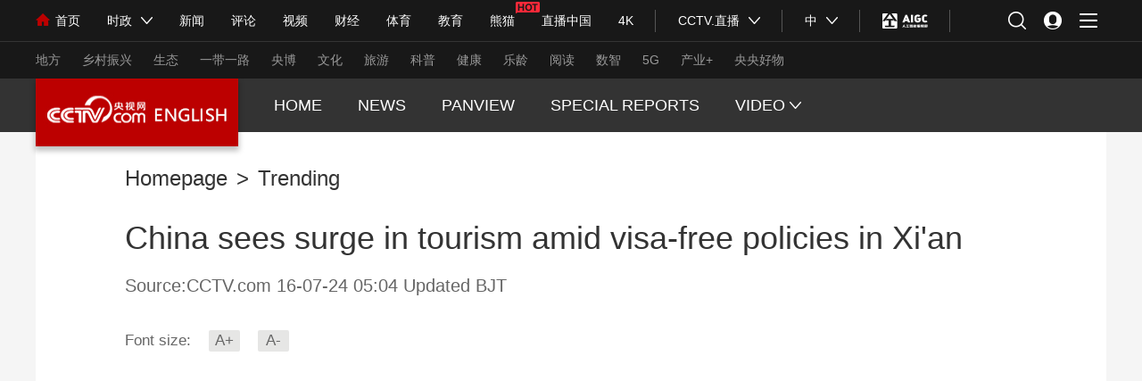

--- FILE ---
content_type: text/html
request_url: https://english.cctv.com/2024/07/16/VIDE0E3s8N3XtHQw8FKmcNG6240716.shtml
body_size: 12786
content:
<!DOCTYPE html PUBLIC "-//W3C//DTD XHTML 1.0 Transitional//EN" "http://www.w3.org/TR/xhtml1/DTD/xhtml1-transitional.dtd">
<html xmlns="http://www.w3.org/1999/xhtml">
<head>
<meta  http-equiv="Content-Type" content="text/html; charset=utf-8">
<meta http-equiv="X-UA-Compatible" content="IE=EmulateIE11,chrome=1" />
<meta name="viewport" content="width=device-width,minimum-scale=1.0,maximum-scale=1.0,user-scalable=no">
<meta name="filetype" content="1">
<meta name="publishedtype" content="1">
<meta name="pagetype" content="1">


<title>China sees surge in tourism amid visa-free policies in Xi'an_英语频道_央视网(cctv.com)</title>
<meta name="catalogs" content="PAGE5hlSTQke6t8017S7lGYg230209"> 
<meta name="contentid" content="VIDE0E3s8N3XtHQw8FKmcNG6240716">
<meta name=keywords content="China sees surge in tourism amid visa-free policies in Xi'an">
<meta name="spm-id" content="C43394269523">
<meta name=description content="China saw a surge in international travelers in the first half of the year, with tourists taking advantage of the country's visa-free policies and diverse payment options. Xi'an, located in northwest China's Shaanxi Province, remains among the most popular tourist destinations. It is commonly praised by foreign tourists.">
<meta property="og:title" content="China sees surge in tourism amid visa-free policies in Xi'an" />
<meta property="og:image" content="//p5.img.cctvpic.com/photoworkspace/2024/07/16/2024071617052665532.jpg" />
<meta property="og:description" content="China saw a surge in international travelers in the first half of the year, with tourists taking advantage of the country's visa-free policies and diverse payment options. Xi'an, located in northwest China's Shaanxi Province, remains among the most popular tourist destinations. It is commonly praised by foreign tourists." /> 
<link rel="apple-touch-icon-precomposed" href="//p3.img.cctvpic.com/photoAlbum/templet/common/DEPA1571812014807639/logo1029.png" />
<script language="JavaScript">
var url_domainname=location.href;
/*var str1_dm = url_domainname.substring(7,url_domainname.length);
var num_= str1_dm.indexOf("/");
var domainame_=str1_dm.substring(0,num_);
var type_str=domainame_.indexOf(".");
var type_=domainame_.substring(0,type_str);*/
var num_= url_domainname.split("//")[1];
var domainame_ = num_.split("/")[0];
var type_ = num_.split(".")[0];
var commentTitle = "China sees surge in tourism amid visa-free policies in Xi'an"; //评论标题
/* 评论对象ID 20位以内的字符串 每个被评论对象不同20120420------ */
var itemid1="VIDE0E3s8N3XtHQw8FKmcNG6240716";//正文页id，赋值给留言评论模块的参数之一
var commentUrl = "https://english.cctv.com/2024/07/16/VIDE0E3s8N3XtHQw8FKmcNG6240716.shtml";
var column_id = "TOPC1394789549807917";
var sub_column_id = "PAGE5hlSTQke6t8017S7lGYg230209"; 
var domainname = domainame_;
var sobey_video_flag = '';
var type=type_;
var pindao_1 = "CHAL1365643394269523";
var dateNum = (new Date()).toLocaleDateString() + " " + (new Date()).toLocaleTimeString();
var times_str = dateNum.replace(/年/g,'-').replace(/月/g,'-').replace(/日/g,'-').replace(/:/g,'-');
var new_str = times_str.replace(/ /g,'-');
var arr = new_str.split("-");
var datum = new Date(Date.UTC(arr[0],arr[1]-1,arr[2]-2,arr[3]-8,arr[4],arr[5]));
var timeint=datum.getTime()/1000;
var html;
var sorts_dianji = sub_column_id+','+column_id+','+itemid1.substring(0,4);/*点击量sorts值*/
var searchkeywords="China sees surge in tourism amid visa-free policies in Xi'an";
var commentbreif="China saw a surge in international travelers in the first half of the year, with tourists taking advantage of the country's visa-free policies and diverse payment options. Xi'an, located in northwest China's Shaanxi Province, remains among the most popular tourist destinations. It is commonly praised by foreign tourists.";
var commentimg3="//p4.img.cctvpic.com/fmspic/2024/07/16/8913d8f0c0874a3388d29968ef81e607-300.jpg";
var commentimg2="//p3.img.cctvpic.com/fmspic/2024/07/16/8913d8f0c0874a3388d29968ef81e607-1.jpg";
var commentimg1="//p5.img.cctvpic.com/photoworkspace/2024/07/16/2024071617052665532.jpg";
var commentimg0="https:"+"//p3.img.cctvpic.com/photoAlbum/templet/common/DEPA1571812014807639/logo1029.png";
var commentimg=commentimg3;
if(commentimg3==""){
commentimg=commentimg2;
}
if(commentimg2==""){
commentimg=commentimg1;
}
if(commentimg1==""){
commentimg=commentimg0;
}
if(commentimg.split("//")[0] == '' || commentimg.split("//")[0] == 'http:'){
commentimg = "https://"+commentimg.split("//")[1];
}
var hdprop='';
var hdpropAd='1';
var fdate='2024/07/16 17:04:00';	
</script>


<script language="Javascript">flvImgUrl="//p5.img.cctvpic.com/photoworkspace/2024/07/16/2024071617052665532.jpg";
if(flvImgUrl==""){
flvImgUrl="//p3.img.cctvpic.com/photoAlbum/templet/common/DEPA1571812014807639/logo1029.png";
}
</script>

<link rel="stylesheet" href="//p3.img.cctvpic.com/photoAlbum/templet/common/DEPA1571812014807639/style.css">
<script type="text/javascript" src="//r.img.cctvpic.com/library/script/jquery-1.7.2.min.js"></script>
<script src="//p1.img.cctvpic.com/photoAlbum/templet/common/DEPA1486437585241505/configtool.js"></script>
<script type="text/javascript">
var publishDate ="20240717094801 ";
</script>
<script>
if(window.innerWidth  <= 1024){
var obj = new publicRemPageTool();
obj.showProper(750,true);
}
</script>
<script type="text/javascript">
var isMobile = judgeisMobile();
</script>
<style type="text/css">
#_video  .flash_install	 img{width: auto;height: auto;}
</style>
</head>

<body id="bid" data-spm="P5hlSTQke6t8">

<!-- 全网统一通用通栏导航 -->


	
				
					<script src="//www.cctv.com/newcctv/containingPages/2019whitetop/index.js" type="text/javascript" charset="utf-8"></script>
				
			


<div class="bg_top_h_tile">
<div class="bg_top_owner">
<div class="bg_bottom_h_tile">
<div class="bg_bottom_owner">
<!-- 页头 -->
<div id="page_head_lt31">
</div>
<!-- 页主体 -->
<style>
.youtube-iframe{display: none;}
.facebook-iframe{display: none;}
.xianshi{display: block;}
</style>
<div id="page_body">
	<!--导航包含页-->
	

	
				
					<style type="text/css">
.mo_box {display:none;}
.english20143_nav_bg {width:100%;height:60px;background-color:#333;position: relative;z-index: 1;}
.english20143_nav_bg .nav_wrapper {width:1200px;height:60px;margin:0 auto;}
.english20143_nav_bg .nav_wrapper .nav_logo {width:227px;height:76px;background-color:#bf0614;overflow:hidden;float:left;box-shadow:0 4px 6px 1px rgba(0,0,0,0.25);}
.english20143_nav_bg .nav_wrapper .nav_logo img {display:block;width:227px;height:76px;}
.english20143_nav_bg .nav_wrapper .nav_list {height:60px; margin-left:20px; float:left;}
.english20143_nav_bg .nav_wrapper .nav_list .swiper-slide {width:unset;}
.english20143_nav_bg .nav_wrapper .nav_list .nav_item {width:auto;height:60px;position:relative;float:left;padding: 0 20px;}
.english20143_nav_bg .nav_wrapper .nav_list .nav_item {z-index:10;height:100%;background-color:#333;}
.english20143_nav_bg .nav_wrapper .nav_list .nav_item .nav_tit {width:100%;height:60px;cursor:pointer;}
.english20143_nav_bg .nav_wrapper .nav_list .nav_item .nav_tit {display:inline-block;text-align:center;color:#fff;font-size:18px;width:100%;line-height:60px;height:60px;white-space:nowrap}
.english20143_nav_bg .nav_wrapper .nav_list .nav_item .nav_tit i {display:inline-block;width:13px;height:8px;position:relative;left:5px;top:-2px;transition:all 0.8s;background:no-repeat url(//p3.img.cctvpic.com/photoAlbum/templet/common/TPTEoEYyuby4NAQBj2yg1Zyg221102/nav_icon_spirit_2022_02.png);}
.english20143_nav_bg .nav_wrapper .nav_list .nav_item .nav_tit:hover {color:#bf0614;}
.english20143_nav_bg .nav_wrapper .nav_list .nav_item.cur .nav_tit {color:#bf0614;}
.english20143_nav_bg .nav_wrapper .nav_list .nav_item.cur .nav_tit i {background:no-repeat url(//p3.img.cctvpic.com/photoAlbum/templet/common/TPTEoEYyuby4NAQBj2yg1Zyg221102/nav_icon_spirit_2022_03.png);}
.english20143_nav_bg .nav_wrapper .nav_list .nav_dropdown {position:relative;}
.english20143_nav_bg .nav_wrapper .nav_list .nav_dropdown .nav_tit {cursor:pointer;}
.english20143_nav_bg .nav_wrapper .nav_list .nav_dropdown .dropdown_list {z-index:9;width:219px;max-height: 0;position:absolute;left:50%;transform:translate(-50%,0);overflow:hidden;}
.english20143_nav_bg .nav_wrapper .nav_list .nav_dropdown .dropdown_list .vspace {width:100%;height:4px;}
.english20143_nav_bg .nav_wrapper .nav_list .nav_dropdown .dropdown_list ul {background-color:#333;list-style-type:none;padding:18px 0;}
.english20143_nav_bg .nav_wrapper .nav_list .nav_dropdown .dropdown_list ul .dropdown_item {height:26px;line-height:26px;font-size:18px;margin:7px 20px;}
.english20143_nav_bg .nav_wrapper .nav_list .nav_dropdown .dropdown_list ul .dropdown_item::before {content:'';display:inline-block;width:4px;height:4px;margin-right:30px;background:#bf0614;transform:translateY(-3px);transition: max-height 0.4s ease-out;}
.english20143_nav_bg .nav_wrapper .nav_list .nav_dropdown .dropdown_list ul .dropdown_item a {color:#fff;}
.english20143_nav_bg .nav_wrapper .nav_list .nav_dropdown .dropdown_list ul .dropdown_item a:hover {color:#bf0614;}
.english20143_nav_bg .nav_wrapper .nav_list .nav_dropdown .dropdown_list ul .cur a {color:#bf0614;}
.english20143_nav_bg .nav_wrapper .nav_list .nav_dropdown:hover .nav_tit {color:#bf0614;}
.english20143_nav_bg .nav_wrapper .nav_list .nav_dropdown:hover .nav_tit i {background:no-repeat url(//p3.img.cctvpic.com/photoAlbum/templet/common/TPTEoEYyuby4NAQBj2yg1Zyg221102/nav_icon_spirit_2022_03.png);transform:rotate(180deg);}
.english20143_nav_bg .nav_wrapper .nav_list .nav_dropdown:hover .dropdown_list {max-height: 500px;transition: max-height 0.4s ease-in;}
@media screen and (max-width:1025px) {
.mo_box {display:block;}
a:hover {color:unset;}
.english20143_nav_bg {width:100%;max-width:750px;height:1.09rem;background-color:#fafafa;position:absolute;margin-top:0.88rem;z-index:999;}
.english20143_nav_bg .nav_wrapper {width:100%;height:1.09rem;}
.english20143_nav_bg .nav_wrapper .nav_logo {display:none;}
.english20143_nav_bg .nav_wrapper .nav_list {margin-left:unset; height:1.09rem;float:unset;display:flex;flex-wrap:nowrap;}
.english20143_nav_bg .nav_wrapper .nav_list .nav_item {width:unset;height:1.09rem;float:left;position:relative;margin:0 0.2rem;padding: unset;}
.english20143_nav_bg .nav_wrapper .nav_list .nav_item:last-child {padding-right:0.2rem;}
.english20143_nav_bg .nav_wrapper .nav_list .nav_item {position:unset;background:transparent;display:flex;align-items:center;}
.english20143_nav_bg .nav_wrapper .nav_list .nav_item .nav_tit {width:unset;height:auto;cursor:pointer;color: #000;font-size: 0.28rem; line-height: 0.28rem;}
.english20143_nav_bg .nav_wrapper .nav_list .nav_item .nav_tit i {display:none;}
.english20143_nav_bg .nav_wrapper .nav_list .nav_item .nav_tit:hover {color:unset;}
.english20143_nav_bg .nav_wrapper .nav_list .nav_item.cur .nav_tit {font-weight:bold;border-bottom:0.02rem solid #bf0614;}
.english20143_nav_bg .nav_wrapper .nav_list .nav_dropdown .dropdown_list,.english20143_nav_bg .nav_wrapper .nav_list .nav_dropdown i {display:none;}
.english20143_nav_mo {width:100%;height:0.88rem;}
.english20143_nav_mo .nav_container {width:100%;height:100%;background:#333;padding-left:0.24rem;box-sizing:border-box;display:flex;justify-content:space-between;}
.english20143_nav_mo a {display:block;height:0.88rem;}
.english20143_nav_mo .home_logo {width:1.83rem;height:0.88rem;background:no-repeat url(//p3.img.cctvpic.com/photoAlbum/templet/common/TPTEoEYyuby4NAQBj2yg1Zyg221102/logo_shouyang.jpg);background-size:contain;}
.english20143_nav_mo .nav_title {flex:1;box-sizing:border-box;padding-left:0.22rem;}
.english20143_nav_mo .nav_title span {display:block;color:#fff;font-size:0.4rem;height:0.88rem;line-height:0.88rem;}
.english20143_nav_mo .menu_logo {width:0.88rem;height:0.88rem;background:no-repeat url(//p3.img.cctvpic.com/photoAlbum/templet/common/TPTEoEYyuby4NAQBj2yg1Zyg221102/icon_menu.png) center center;background-size:0.48rem;}
}
</style>

<div class="english20143_nav_bg" data-spm="EYlzwN6iIfv3">
  <div class="nav_wrapper">
    <div class="nav_logo">
      <a href="//english.cctv.com" target="_blank">
        <img class="pc" src="//p5.img.cctvpic.com/photoAlbum/page/performance/img/2022/11/14/1668412210062_278.jpg" title="英语频道" alt="英语频道" />
      </a>
    </div>
    <div class="nav_list">
      <div class="nav_item swiper-slide ">
        <div class="nav_tit_box">
          <a class="nav_tit" href="https://english.cctv.com/" target="_blank">
            <div class="spanbox"><span>HOME</span></div>
          </a>
        </div>
        
      </div><div class="nav_item swiper-slide ">
        <div class="nav_tit_box">
          <a class="nav_tit" href="https://english.cctv.com/news/index.shtml" target="_blank">
            <div class="spanbox"><span>NEWS</span></div>
          </a>
        </div>
        
      </div><div class="nav_item swiper-slide ">
        <div class="nav_tit_box">
          <a class="nav_tit" href="https://english.cctv.com/panview/index.shtml" target="_blank">
            <div class="spanbox"><span>PANVIEW</span></div>
          </a>
        </div>
        
      </div><div class="nav_item swiper-slide ">
        <div class="nav_tit_box">
          <a class="nav_tit" href="https://english.cctv.com/specialreports/index.shtml" target="_blank">
            <div class="spanbox"><span>SPECIAL REPORTS</span></div>
          </a>
        </div>
        
      </div><div class="nav_item swiper-slide nav_dropdown">
        <div class="nav_tit_box">
          <a class="nav_tit" href="https://english.cctv.com/view/index.shtml" target="_blank">
            <div class="spanbox"><span>VIDEO</span><i></i></div>
          </a>
        </div>
        
<div class="dropdown_list" data-spm= "EjsjLf6LPmOm">
	<div class="vspace"></div>
	<ul>
		
		<li class="dropdown_item"><a href="https://english.cctv.com/view/globalview/index.shtml" target="_blank">GLOBAL VIEW</a></li>
		
		<li class="dropdown_item"><a href="https://english.cctv.com/view/trending/index.shtml" target="_blank">TRENDING</a></li>
		
		<li class="dropdown_item"><a href="https://english.cctv.com/view/chinaqa/index.shtml" target="_blank">CHINA Q&A</a></li>
		
		<li class="dropdown_item"><a href="https://english.cctv.com/view/chinaface/index.shtml" target="_blank">CHINA FACE</a></li>
		
		<li class="dropdown_item"><a href="https://english.cctv.com/view/culture/index.shtml" target="_blank">THIS IS CHINA</a></li>
		
		<li class="dropdown_item"><a href="https://english.cctv.com/view/realxinjiang/index.shtml" target="_blank">REAL XINJIANG</a></li>
		
	</ul>
</div>
      </div>
    </div>
  </div>
</div>
<script>
var turl = window.location.href;
turl = turl.split("?")[0];
var locationUrlnav = window.location.href;
locationUrlnav = locationUrlnav.replace('https:', '').replace('http:', '');
locationUrlnav = locationUrlnav.split('?')[0];
// if (locationUrlnav == '//english.cctv.com/' || locationUrlnav == '//english.cctv.com/index.shtml') {
// 	$(".nav_list .nav_item").eq(0).addClass('cur');
// }else{
// 	$(".nav_list .nav_item a").each(function(index){
// 		if(index>0){
// 			var href = $(this).attr('href');
// 			href = href.split("?")[0];
// 			if(turl.indexOf(href)!=-1 || href.indexOf(turl)!=-1){
// 				$(this).parent().addClass('cur');
// 			}
// 		}
// 	});
// 	$(".english20143_nav_bg .nav_list").each(function(index){
// 		var liArray = $(this).find('.nav_item');
// 		for(var i=0; i<liArray.length; i++){
// 			var href = $(liArray[i]).find('a').attr('href');
// 			if(turl.indexOf(href)!=-1 || href.indexOf(turl)!=-1){
// 				$(".nav_list .nav_item").eq(index+1).addClass('cur');
// 			}
// 		}
// 	});
// }
if (locationUrlnav == '//english.cctv.com/' || locationUrlnav == '//english.cctv.com/index.shtml') {
	$(".nav_list .nav_item").eq(0).addClass('cur');
}else{
	$(".nav_list .nav_item").eq(0).removeClass('cur');
	$(".nav_list .nav_item a").each(function(index){
		if(index>0){
			var href = $(this).attr('href').replace('https:', '').replace('http:', '');
			href = href.split("?")[0].split("index.shtml")[0];
			if(turl.indexOf(href)!=-1 || href.indexOf(turl)!=-1){
				$(this).parent().addClass('cur');
				$(this).parents(".nav_item").addClass('cur');
			}
		}
	});
	$(".english20143_nav_bg .nav_list").each(function(index){
		var liArray = $(this).find('.nav_item');
		for(var i=1; i<liArray.length; i++){
			var href = $(liArray[i]).find('a').attr('href').replace('https:', '').replace('http:', '').split("?")[0].split("index.shtml")[0];
			if(turl.indexOf(href)!=-1 || href.indexOf(turl)!=-1){
				$(".nav_list .nav_item").eq(i).addClass('cur');
			}
		}
	});
}
widthresize = window.innerWidth;
if (widthresize <= 1024) {
	$(".english20143_nav_bg .nav_list .nav_item .nav_tit_box a").attr("target","_self");
}
</script>

<div class="english20143_nav_mo mo_box" data-spm= "E5SjB5YhzUmQ">
	<div class="nav_container">
		<div class="home_logo">
			<a href="//www.cctv.com/"></a>
		</div>
		<div class="nav_title">
			<a href="//english.cctv.com/"><span>ENGLISH</span></a>
		</div>
		<div class="menu_logo">
			<a href="//m.cctv.com/quanzhannav2019/index.shtml"></a>
		</div>
	</div>
</div>
<script type="text/javascript" src="//p1.img.cctvpic.com/photoAlbum/templet/common/DEPA1504516146368634/swiper.js"></script>
<script type="text/javascript">
var ispc;
if (window.innerWidth <= 1024) {
	ispc = false;
} else {
	ispc = true;
}

function updateHref() {
  window.location.reload();
}

$(window).resize(function () {//小于1024时刷新页面
  if (window.innerWidth <= 1024 && ispc) {
    updateHref();
    ispc = false;
  }
  if (window.innerWidth > 1024 && !ispc) {
    updateHref();
    ispc = true;
  }
});

if (!ispc) {
  window.addEventListener('scroll', function () {
    if (window.scrollY >= $('.english20143_nav_mo').height()) {
      $('.english20143_nav_bg').css({'position': 'fixed', 'margin-top': '0'})
    } else {
      $('.english20143_nav_bg').css({'position': 'absolute', 'margin-top': '0.88rem'})
    }
  })

  $('.english20143_nav_bg .nav_wrapper').addClass('swiper-container')
  $('.english20143_nav_bg .nav_list').addClass('swiper-wrapper')
  var swipernav = new Swiper('.english20143_nav_bg .swiper-container', {
    watchSlidesProgress: true,
    slidesPerView: "auto",
    observer: true,
    observeParents: true,
    initialSlide: $('.english20143_nav_bg .swiper-slide.cur').index() - 2,
  })
  $(window).resize(function () {
    setTimeout(function() {
      swipernav.update();
    }, 300);
  });
}
</script>
				
			


	<div class="page_wrap_19035">
		<div class="content_19035">
			<div class="nav_daohang">
				<a class="new" target="_blank"  href="http://english.cctv.com">Homepage  </a><a class="i" href="javascript:;">></a>
				
					
						
							<a href="https://english.cctv.com/view/trending/" target="_blank">
								Trending
							</a>
							
						
					
				
			</div>
			<div class="title_area content_area" id="title_area">
			
				<h1>China sees surge in tourism amid visa-free policies in Xi'an</h1>
				<div class="info">Source:CCTV.com    16-07-24 05:04  Updated BJT</div>
			
				<div class="fontadd">
					<span>Font size:</span><a href="javascript:;" class="add">A+</a><a href="javascript:;" class="reduce">A-</a>
				</div>
			</div>
			<div class="content_area video" id="_video">
				 <!-- 视频开始 -->
			
			<script type="text/javascript">
				var channelId = domainame_;//频道id
				var adcalldomain = domainame_;//广告
				var sorts = "1";//广告
				var sysSource = channelId; //视频来源   
				var guid = "829965d9d3ac4b1cbac91927c2b61fc9";
			</script>
			 <script type="text/javascript">
			var videokeyWord = "China sees surge in tourism amid visa-free policies in Xi'an";//关键字
			var video_CHANNEL ="PAGE5hlSTQke6t8017S7lGYg230209";//主分类id
			var guid_Ad_VideoCode = guid;
			function get_cntv_whereis(cntv_whereis){
				chunwan_areaInfo = eval('(' + cntv_whereis.replace(/(^\s*)|(\s*$)/g, "") + ')');
			}
			 </script>
			<script type="text/javascript" src="//ip.apps.cntv.cn/whereis?client=html5"></script>
			<script type="text/javascript" src="//www.cctv.com/js/cntv_Advertise.js"></script>
			<script type="text/javascript" src="//js.player.cntv.cn/creator/swfobject.js"></script>
			<script type="text/javascript" src="//js.player.cntv.cn/creator/vodplayer.js"></script>
			<script type="text/javascript">
			var barrageApp="cms_news";
			var youtubeId,facebookId;
			var url="//api.cntv.cn/newVideo/getVideoGlobalInfoByGuid?guid="+guid+"&serviceId=pcenglish";
			$.ajax({
				url: url,
				type: "post",
				dataType: "jsonp",
				jsonp: "cb",
				cache: true,
				jsonpCallback: "Callback",
				success: function(data) {
					if(data.globalSign==''||data.globalSign==null||data.globalSign==undefined){
						var isHttps = location.href.substr(0, 5) == "https" ? "true": "false";
					/*if($(window).width()<1024){
					var wvideo = $(".page_wrap_19035").width();
					if (wvideo>1024){
						wvideo = 1000;
					}else if(750<wvideo && wvideo<=1024){
						wvideo = 750;
					}
					var hvideo = wvideo / 16 * 9;
					}else{
					var wvideo=1000;
					var hvideo =529;
					}*/
					function changePlayer(_guid){
						if(typeof postimg =="undefined"||postimg==""){
							postimg="";
						}
					var playerParas = {
						divId: "_video",   /*播放器容器id，必填项*/
						w: wvideo,   /*播放器宽度，必填项*/
						h: hvideo,   /*播放器高度，必填项*/
						t: "news",   /*台名称，比如news,sports,tv等，必填项*/
						videoCenterId: "829965d9d3ac4b1cbac91927c2b61fc9",   /*视频生产中心guid，必填项*/
						id: "null",   /*可填null,必填项*/
						videoId: "E3s8N3XtHQw8FKmcNG6240716",   /*视频集id*/
						url: "https://english.cctv.com/2024/07/16/VIDE0E3s8N3XtHQw8FKmcNG6240716.shtml",   /*视频页面url，如http://tv.cntv.cn/video/C18472/a28126e5e0424a44af6a9bc4c5a47742*/
						articleId: "",   /*文章id*/
						filePath: "",   /*文件路径*/
						sysSource: "",   /*视频来源*/
						channelId: "",   /*可为空*/
						scheduleId: "C18472000001",   /*关键字*/
						isLogin: "",   /*用户中心相关，是否登录*/
						userId: "C18472000001",   /*用户中心相关，用户登录id*/
						isDefaultPreImage: "true",   /*是否默认从vdn取图，非自动播放情况下才有效*/
						isAutoPlay: "true",   /*是否自动播放，只有false为不自动播放，其它值为自动播放*/
						posterImg: postimg,   /*播放器前贴图片*/
						isLeftBottom: "true",  /*播放按钮是否在播放器左下角,为true表示是，false表示播放按钮在播放器中间*/ 
						isAudio: "false",  /*是否是音频播放器,为true表示是音频，false表示是视频*/
						isVod4k: "false",  /*是否为4k播放器，true是4k,false不是*/
						isHttps: isHttps,  /*是否https视频，true是,false不是*/
						wmode: "opaque",   /*flash播放器的窗口模式，默认为opaque*/
						wideMode: "normal",   /*flash播放器的窗口模式，默认为opaque*/
						listMode: "false", /*点播播放器初始化参数：是否列表模式，默认false，false时不显示下一集按钮，不发送新增的下一集事件，设置中没有“自动播放下一集”选项；*/
						nextTitle:"",   /*下一集标题，与listMode 配对使用*/
						nextThumbnail:"", /*下一集预览图URL，与listMode 配对使用*/
						setupOn: "false", /*是否显示设置按钮，默认为false*/
						hasBarrage: "fasle",  /*是否有弹幕功能，默认false，false时不显示弹幕、不显示弹幕设置按钮、不显示弹幕开关、不访问弹幕接口和表情包配置接口e*/
						playerType : "vod_h5",   /*播放器类型，vod表示普通播放器*/
						webFullScreenOn: "false", /*是否显示全屏按钮，默认true表示显示*/
						language:"en",/*语言默认中文，en表示英语*/
						barrageApp:barrageApp,/*弹幕的appid*/
						drm:"true"
					};
					createVodPlayer(playerParas);
					}
				var index=0;
				var imgload = new Image();	
				imgload.src = commentimg1;
				if(typeof fdate !="undefined"&&new Date(fdate).getTime()<1598284800000&&commentimg1!=""){
					if(imgload.complete){
						if(!( /(iphone|ipad)/i.test(navigator.userAgent) || /(Android)/i.test(navigator.userAgent))&&imgload.width<=504){
							postimg="//p5.img.cctvpic.com/uploadimg/2021/01/05/1609815177995478.jpg"
							changePlayer();
						}else{
							changePlayer();
						}
					}else{
						imgload.onload = function(){
							if(!( /(iphone|ipad)/i.test(navigator.userAgent) || /(Android)/i.test(navigator.userAgent))&&imgload.width<=504){
								postimg="//p5.img.cctvpic.com/uploadimg/2021/01/05/1609815177995478.jpg"
								changePlayer();
							}else{
								changePlayer();
							}
						}
					}
				}else{
					changePlayer();
				}
					}else{
						var dataList=JSON.parse(data.globalSign);
					// console.log(dataList);
					// var dataList=JSON.stringify(data.globalSign);
					youtubeId=dataList.youtube;
					facebookId=dataList.facebook;
					if(isCN !== "CN"){
						$("#_video").remove();
						console.log(facebookId);
						if(facebookId) {
							$(".facebook-iframe").width(wvideo);
							// let fhtml=`<iframe src="https://www.facebook.com/plugins/video.php?height=${hvideo}&href=https%3A%2F%2Fwww.facebook.com%2facebook%2Fvideos%2F${facebookId||"10153231379946729"}%2F&show_text=false&width=${wvideo}" width="${wvideo}" height="${hvideo}" style="border:none;overflow:hidden" scrolling="no" frameborder="0" allowfullscreen="true" allow="autoplay; clipboard-write; encrypted-media; picture-in-picture; web-share" allowFullScreen="true"></iframe>`;
						if (widthresize <= 1024) {
							let fhtml = `<iframe src="https:/m.facebook.com/plugins/video.php?height=${hvideo}&href=https%3A%2F%2Fwww.facebook.com%2facebook%2Fvideos%2F${
                    facebookId || "10153231379946729"
            }%2F&show_text=false&width=${wvideo}" width="${wvideo}" height="${hvideo}" style="border:none;overflow:hidden" scrolling="no" frameborder="0" allowfullscreen="true" allow="autoplay; clipboard-write; encrypted-media; picture-in-picture; web-share" allowFullScreen="true"></iframe>`;
							facebookIframeEl.innerHTML = fhtml;
							facebookIframeEl.classList.add("xianshi");
						}else{
							let fhtml = `<iframe src="https://www.facebook.com/plugins/video.php?height=${hvideo}&href=https%3A%2F%2Fwww.facebook.com%2facebook%2Fvideos%2F${
                    facebookId || "10153231379946729"
            }%2F&show_text=false&width=${wvideo}" width="${wvideo}" height="${hvideo}" style="border:none;overflow:hidden" scrolling="no" frameborder="0" allowfullscreen="true" allow="autoplay; clipboard-write; encrypted-media; picture-in-picture; web-share" allowFullScreen="true"></iframe>`;
							facebookIframeEl.innerHTML = fhtml;
							facebookIframeEl.classList.add("xianshi");
						}	
						}else if(youtubeId) {
							$(".youtube-iframe").width(wvideo);
							let yhtml=`<iframe src="https://www.youtube.com/embed/${youtubeId||"gm6T6gWxj-0"}" width="${wvideo}" height="${hvideo}" frameborder="0" allow="accelerometer; autoplay; clipboard-write; encrypted-media; gyroscope; picture-in-picture" allowfullscreen></iframe>`;
							youtubeIframeEl.innerHTML = yhtml;
							youtubeIframeEl.classList.add("xianshi");
						}
				}else{
					var isHttps = location.href.substr(0, 5) == "https" ? "true": "false";
					/*if($(window).width()<1024){
					var wvideo = $(".page_wrap_19035").width();
					if (wvideo>1024){
						wvideo = 1000;
					}else if(750<wvideo && wvideo<=1024){
						wvideo = 750;
					}
					var hvideo = wvideo / 16 * 9;
					}else{
					var wvideo=1000;
					var hvideo =529;
					}*/
					function changePlayer(_guid){
						if(typeof postimg =="undefined"||postimg==""){
							postimg="";
						}
					var playerParas = {
						divId: "_video",   /*播放器容器id，必填项*/
						w: wvideo,   /*播放器宽度，必填项*/
						h: hvideo,   /*播放器高度，必填项*/
						t: "news",   /*台名称，比如news,sports,tv等，必填项*/
						videoCenterId: "829965d9d3ac4b1cbac91927c2b61fc9",   /*视频生产中心guid，必填项*/
						id: "null",   /*可填null,必填项*/
						videoId: "E3s8N3XtHQw8FKmcNG6240716",   /*视频集id*/
						url: "https://english.cctv.com/2024/07/16/VIDE0E3s8N3XtHQw8FKmcNG6240716.shtml",   /*视频页面url，如http://tv.cntv.cn/video/C18472/a28126e5e0424a44af6a9bc4c5a47742*/
						articleId: "",   /*文章id*/
						filePath: "",   /*文件路径*/
						sysSource: "",   /*视频来源*/
						channelId: "",   /*可为空*/
						scheduleId: "C18472000001",   /*关键字*/
						isLogin: "",   /*用户中心相关，是否登录*/
						userId: "C18472000001",   /*用户中心相关，用户登录id*/
						isDefaultPreImage: "true",   /*是否默认从vdn取图，非自动播放情况下才有效*/
						isAutoPlay: "true",   /*是否自动播放，只有false为不自动播放，其它值为自动播放*/
						posterImg: postimg,   /*播放器前贴图片*/
						isLeftBottom: "true",  /*播放按钮是否在播放器左下角,为true表示是，false表示播放按钮在播放器中间*/ 
						isAudio: "false",  /*是否是音频播放器,为true表示是音频，false表示是视频*/
						isVod4k: "false",  /*是否为4k播放器，true是4k,false不是*/
						isHttps: isHttps,  /*是否https视频，true是,false不是*/
						wmode: "opaque",   /*flash播放器的窗口模式，默认为opaque*/
						wideMode: "normal",   /*flash播放器的窗口模式，默认为opaque*/
						listMode: "false", /*点播播放器初始化参数：是否列表模式，默认false，false时不显示下一集按钮，不发送新增的下一集事件，设置中没有“自动播放下一集”选项；*/
						nextTitle:"",   /*下一集标题，与listMode 配对使用*/
						nextThumbnail:"", /*下一集预览图URL，与listMode 配对使用*/
						setupOn: "false", /*是否显示设置按钮，默认为false*/
						hasBarrage: "fasle",  /*是否有弹幕功能，默认false，false时不显示弹幕、不显示弹幕设置按钮、不显示弹幕开关、不访问弹幕接口和表情包配置接口e*/
						playerType : "vod_h5",   /*播放器类型，vod表示普通播放器*/
						webFullScreenOn: "false", /*是否显示全屏按钮，默认true表示显示*/
						language:"en",/*语言默认中文，en表示英语*/
						barrageApp:barrageApp,/*弹幕的appid*/
						drm:"true"
					};
					createVodPlayer(playerParas);
					}
				var index=0;
				var imgload = new Image();	
				imgload.src = commentimg1;
				if(typeof fdate !="undefined"&&new Date(fdate).getTime()<1598284800000&&commentimg1!=""){
					if(imgload.complete){
						if(!( /(iphone|ipad)/i.test(navigator.userAgent) || /(Android)/i.test(navigator.userAgent))&&imgload.width<=504){
							postimg="//p5.img.cctvpic.com/uploadimg/2021/01/05/1609815177995478.jpg"
							changePlayer();
						}else{
							changePlayer();
						}
					}else{
						imgload.onload = function(){
							if(!( /(iphone|ipad)/i.test(navigator.userAgent) || /(Android)/i.test(navigator.userAgent))&&imgload.width<=504){
								postimg="//p5.img.cctvpic.com/uploadimg/2021/01/05/1609815177995478.jpg"
								changePlayer();
							}else{
								changePlayer();
							}
						}
					}
				}else{
					changePlayer();
				}
			}
					}
				},
				error: function() {}
			});
			/*22.12.15修改开始*/
			if(isMobile){
				var wvideo = $(window).width()*0.936;
				if (wvideo>1024){
					wvideo = 1000*0.936;
				}else if(750<wvideo && wvideo<=1024){
					wvideo = 750*0.936;
				}
				var hvideo = wvideo / 16 * 9;
			}else{
				var wvideo = $(window).width();
				if (wvideo>1024){
					wvideo = 1000;
					var hvideo =529;
				}else if(750<wvideo && wvideo<=1024){
					wvideo = 750;
					var hvideo = wvideo / 16 * 9;
				}
			}
			// console.log(wvideo);
			/*22.12.15修改结束*/
			var youtubeIframeEl=document.querySelector(".youtube-iframe");
      var facebookIframeEl=document.querySelector(".facebook-iframe");
			var isCN = chunwan_areaInfo.country_code;

			/*22.12.15修改开始*/
			$(function(){
			var widthresize = document.body.clientWidth;
			if(browsers=="Microsoft Internet Explorer" && trim_Version=="MSIE6.0" || trim_Version=="MSIE7.0" || trim_Version=="MSIE8.0"){
				// listshowe();//PC页面一加载调用
				// playerlist();
			}else {
				if (widthresize > 1024) {
					var tf = false;
					// listshowe();//PC页面一加载调用
					// playerlist()
				}else{
					var tf = true;
					$.getScript('//p1.img.cctvpic.com/photoAlbum/templet/common/DEPA1548732472557170/swiper4.min.js', function() {
						ph_clickR();
					});
					//ph_clickR()
				}
			}
			$(window).resize(function(){
				setTimeout(function(){
					try{
						player = vodh5player.namespace.getVodPlayer();
					if(player.isFullscreen()){
					}else{
						resizeBannerImage();
					}
					}catch(e){
						resizeBannerImage();
					}
				},300)
			})
			function resizeBannerImage(){
				widthresize = $(window).width();
				if (widthresize > 1024 && tf == true){
					tf = false;
					window.location.href=window.location.href
				}else if (widthresize <= 1024 && tf == false){
					tf = true;
					window.location.href = window.location.href
				}
				if (widthresize <= 1024){
					ph_clickR()
				}
			}
			})
			function ph_clickR(){
			//单视频自适应宽高
			function videoChange(){
				var _w1 = $(window).width();
				if (_w1>=750){
					_w1 = 750;
				}
				var _h = _w1 / 16 * 9;
				var video_left = (_w1/2-35)+"px";
				var video_height = (_h/2-35)+"px";
				$("#_video").css({"width":(_w1-"26")+"px","height":_h+"px"});
				$("#html5Player-_video").css({"width":_w1+"px","height":_h+"px"});
				//$("#playbtn_img__video").css({"position":"absolute","left":""+video_left+"","top":""+video_height+""})
			}
			setTimeout(function(){
				videoChange();
			},200)
			}
			/*小窗播放器*/
			var browsers ={
			versions:function(){
				var ua = navigator.userAgent;
				return {
					ipad: ua.indexOf('ipad') > -1,
					iphone: ua.indexOf('iPhone') > -1,
					android: ua.indexOf('Android') > -1,
					mobile:/AppleWebKit.*Mobile/i.test(ua) ||/Android/i.test(ua)|| (/MIDP|SymbianOS|NOKIA|SAMSUNG|LG|NEC|TCL|Alcatel|BIRD|DBTEL|Dopod|PHILIPS|HAIER|LENOVO|MOT-|Nokia|SonyEricsson|SIE-|Amoi|ZTE/.test(ua)),
					isIE7:/MSIE 7.0|MSIE 8.0|MSIE/i.test(ua),
					WinPhone:/Windows Phone/i.test(ua)
				}
			}()
			}
			/*22.12.15修改结束*/
			</script>
			
			<!-- 视频结束 -->
			</div>
			<div class="content_area" id="content_area">
				
					<!--repaste.body.begin--><p>China saw a surge in international travelers in the first half of the year, with tourists taking advantage of the country&#39;s visa-free policies and diverse payment options. Xi&#39;an, located in northwest China&#39;s Shaanxi Province, remains among the most popular tourist destinations. It is commonly praised by foreign tourists.</p><!--repaste.body.end-->
				
			</div>
		</div>
		<div class="bottom_ind01">
		
			<div class="zebian">
				<i></i>
				<span class="wen">Editor: Liusiyu</span>
			</div>
			<div class="yd_time">16-07-24 05:04  BJT</div>
			<ul id="searchkeywords">
			</ul>
			<script type="text/javascript">
			var searchkeywords="China sees surge in tourism amid visa-free policies in Xi'an"
			if(searchkeywords!=""){
				var reg = new RegExp("　","g");
				var tagArrayBak = searchkeywords.replace(reg," ");
				var searchkeywordsarray = tagArrayBak.split(' ');
				if(searchkeywordsarray.length<3){
					var len=searchkeywordsarray.length;
				}else{
					var len=3
				}
			for (var i=0;i<len;i++ )
			{
				if(searchkeywordsarray[i]!=""){
					$('#searchkeywords').append('<li><i></i><a target="_blank" href="https://so.cntv.cn/language/english/?qtext='+searchkeywordsarray[i]+'">'+searchkeywordsarray[i]+'</a></li>');
				}
			}
			}
			</script>
		
		</div>
	</div>
	<div class="xuqiu19035_yd_fx"><!--移动端分享-->
		<div class="bocs"><div class="line"></div></div>
		<div class="title">Share this:</div>
		<div id="sharebox" class="yd_share">
			<a data-app="facebook"  class="fbook">Facebook</a>
			<a data-app="twitter"  class="twt">Twitter</a>
			<a data-app="sina"  class="wb special">Weibo</a>
			<!-- <a data-app="weixin"   class="nativeShare weixin wx">Wechat</a> -->
		</div>
	</div>
	<div class="column_wrapper">
		<!--底部图片+标题栏模块包含页-->
		

	
				
					<style type="text/css">
.md{border:0px;background-color:transparent;position: relative;padding: 0 100px;background: #FFFFFF;}
.md .md_hd{background:transparent url(//p3.img.cctvpic.com/photoAlbum/templet/common/DEPA1571812014807639/xuqiu19035_line2.png) no-repeat right 18px;height:36px;line-height:36px; font-weight:normal; text-align:center; border:0;margin: 0;padding: 0;background-position:right 18px !important;}
.md .md_hd .mh_title{height:36px;font-family:"Microsoft YaHei";font-size:36px;margin: 0;color: #bf0614;line-height: 36px;float: left;font-weight: bold;background: #FFFFFF;}
.md .md_hd .mh_option{font-family:"Microsoft YaHei";color:#ffffff;font-size:14px;float: left;background: url(//p3.img.cctvpic.com/photoAlbum/templet/common/DEPA1571812014807639/xuqiu19035_line.png) no-repeat left 18px;width:500px;height: 36px;margin-left: -22px;}
.md .md_bd{background-color:#fff; border:none;padding: 0px;}
</style>
				
			

<div class="md_191025" id="">
	<div class="md_hdc"><b></b></div>
	<div class="md_hd">
		<span class="mh_title">Editor's Choice</span>
		<span class="mh_option"><a href="url" class="more_btn" title="" target="_blank"></a></span>
	 </div>
	<div class="md_bd">
		
			<div data-spm="S65237" id="SUBD1679896596565237">
				<div class="xuqiu19035_con01" data-spm= "EqPUrsjU9tKM">
	<ul>
		<li>
			<div class="img">
				<a href="https://english.cctv.com/2026/01/05/PHOA7qvXLAT6XLKTgkTBu1GL260105.shtml"  ><img src="//p5.img.cctvpic.com/photoworkspace/2026/01/05/2026010516325077552.jpg?w=320&h=180&p=0" /></a>
			</div>
			<div class="text">
				<a href="https://english.cctv.com/2026/01/05/PHOA7qvXLAT6XLKTgkTBu1GL260105.shtml"  >Harbin's winter tourism thrives with fantastic experiences at Ice World</a>
			</div>
			<div class="clear"></div>
		</li>
		<li>
			<div class="img">
				<a href="https://english.cctv.com/2026/01/02/PHOAexC2rVs5CcDDdIgUQOb8260102.shtml"  ><img src="//p1.img.cctvpic.com/photoworkspace/2026/01/02/2026010211551116745.jpg?w=320&h=180&p=0" /></a>
			</div>
			<div class="text">
				<a href="https://english.cctv.com/2026/01/02/PHOAexC2rVs5CcDDdIgUQOb8260102.shtml"  >Celebrations held across China on first day of 2026</a>
			</div>
			<div class="clear"></div>
		</li>
		<li class="last">
			<div class="img">
				<a href="https://english.cctv.com/2026/01/07/ARTIORdC2FQ4mC0tp7ui0ViE260107.shtml"  ><img src="//p4.img.cctvpic.com/photoworkspace/2026/01/07/2026010710081699719.jpg?w=320&h=180&p=0" /></a>
			</div>
			<div class="text">
				<a href="https://english.cctv.com/2026/01/07/ARTIORdC2FQ4mC0tp7ui0ViE260107.shtml"  >Multinationals cast 'vote of confidence' by investing in NE China</a>
			</div>
			<div class="clear"></div>
		</li><li>
			<div class="img">
				<a href="https://english.cctv.com/2026/01/07/ARTIWJbjykUaiEQRfBdgTxCE260107.shtml"  ><img src="//p2.img.cctvpic.com/photoworkspace/2026/01/07/2026010710142618951.jpg?w=320&h=180&p=0" /></a>
			</div>
			<div class="text">
				<a href="https://english.cctv.com/2026/01/07/ARTIWJbjykUaiEQRfBdgTxCE260107.shtml"  >How a decade of dedicated protection is transforming China's mother river</a>
			</div>
			<div class="clear"></div>
		</li>
		<li>
			<div class="img">
				<a href="https://english.cctv.com/2026/01/06/ARTIuQjczlJpxDjt9yYGHhHb260106.shtml"  ><img src="//p5.img.cctvpic.com/photoworkspace/2026/01/06/2026010616033796565.jpg?w=320&h=180&p=0" /></a>
			</div>
			<div class="text">
				<a href="https://english.cctv.com/2026/01/06/ARTIuQjczlJpxDjt9yYGHhHb260106.shtml"  >After home success, China aims to sustain momentum at Milan-Cortina 2026</a>
			</div>
			<div class="clear"></div>
		</li>
		<li class="last">
			<div class="img">
				<a href="https://english.cctv.com/2026/01/06/ARTIJPvu4Tqx0HTXszmojlC5260106.shtml"  ><img src="//p3.img.cctvpic.com/photoworkspace/2026/01/06/2026010614134495881.jpg?w=320&h=180&p=0" /></a>
			</div>
			<div class="text">
				<a href="https://english.cctv.com/2026/01/06/ARTIJPvu4Tqx0HTXszmojlC5260106.shtml"  >China sees record number of enterprises in ice and snow tourism</a>
			</div>
			<div class="clear"></div>
		</li>
	</ul>
	<div class="clear"></div>
</div>
			</div>
		
	<div style="clear:both;"></div>
	</div>
<div class="md_ftc"><b></b></div>
</div>
	</div>
<!--返回顶部包含页-->
 
<div id="share_pc" class="share"><!--pc端分享-->
	<a data-fx="fb-btn" class="fbook"></a>
	<a data-fx="tw-btn" class="tuiter"></a>
	<a data-fx="wb-btn" class="weibo"></a>
	<a data-fx="wx-btn" class="weixin"></a>
</div>
<!--底通包含页-->

<div id="page_bottom" data-spm= "E4MuErQPHi1j">
	<div class="footerPC">
		<div class="footer_hd">
			<div class="footer_hdCon">
				<div class="links">
					<dl class="gywm">
						<dt>About CCTV.com</dt>
						<dd><span>CCTV.com is constantly updated with top news from China and around the world. Offering news reports, live and on-demand video content and searchable archives, CCTV.com is available in Mandarin, English and Chinese ethnic minority languages.</span></dd>
					</dl>
					<dl class="ywgk">
						<dt>Links</dt>
						<dd>
							<ul>
								<li><a href="http://www.xinhuanet.com/english/home.htm" target="_blank" >Xinhua</a></li><li><a href="http://www.chinadaily.com.cn/?spm=C69523.P89571092934.EQFGUD6X4J5X.2" target="_blank" >China Daily</a></li><li><a href="http://chinaplus.cri.cn/" target="_blank" >CRI</a></li><li><a href="http://en.people.cn/?spm=C69523.P89571092934.EQFGUD6X4J5X.4" target="_blank" >People´s Daily</a></li><li><a href="http://www.china.org.cn/?spm=C69523.P89571092934.EQFGUD6X4J5X.5" target="_blank" >China.org.cn</a></li><li><a href="http://en.gmw.cn/?spm=C69523.P89571092934.EQFGUD6X4J5X.6" target="_blank" >gmw.cn</a></li><li><a href="http://eng.taiwan.cn/?spm=C69523.P89571092934.EQFGUD6X4J5X.7" target="_blank" >taiwan.cn</a></li><li><a href="http://en.qstheory.cn/" target="_blank" >Qiushi</a></li>
							</ul>
						</dd>
					</dl>
					<dl class="gdlj">
						<dt>Languages</dt>
						<dd>
							<ul>
								<li><a href="https://www.cctv.com/?spm=C69523.P89571092934.0.0" target="_blank" >中文简体</a></li><li><a href="https://english.cctv.com/shouye2019/index.shtml" target="_blank" >English</a></li><li><a href="http://mn.cctv.com/?spm=C69523.P89571092934.0.0" target="_blank" >Монгол</a></li>
							</ul>
						</dd>
					</dl>
					<dl class="ewm">
						<dt></dt>
						
					</dl>
				</div>
			</div>
		</div>
		<div class="footer_bd">
			<div class="footer_bdCon">
				<p><a href="https://www.cctv.com/">Homepage</a><i>|</i><a href="https://m.cctv.com/quanzhannav2019/index.shtml?spm=C96370.PWZlnA98wIvO.ERyNFQFGpkDu.2">Site Map</a></p>
				<span>Copyright© 2019 China Media Group,CCTV.com.All Rights Reserved</span>
			</div>
		</div>
	</div>
</div>
</div>
</div>
</div>
</div>
<script type="text/javascript" src="//p3.img.cctvpic.com/photoAlbum/templet/common/DEPA1571812014807639/shareindex.js"></script>
<script type="text/javascript" src="//res.wx.qq.com/open/js/jweixin-1.0.0.js"></script>
<script type="text/javascript" src="//g.alicdn.com/dingding/open-develop/1.9.0/dingtalk.js"></script>
<script type="text/javascript" src="//p3.img.cctvpic.com/photoAlbum/templet/common/DEPA1571812014807639/index.js"></script>
<script type="text/javascript" src="//p3.img.cctvpic.com/photoAlbum/templet/common/DEPA1571812014807639/englsitsharenew.js"></script>
</body>
</html>

--- FILE ---
content_type: text/html;charset=UTF-8
request_url: https://vdn.apps.cntv.cn/api/getHttpVideoInfo.do?pid=829965d9d3ac4b1cbac91927c2b61fc9&client=flash&im=0&tsp=1769218193&vn=2049&vc=E4A1720696891785C523B88A2271F7AF&uid=63384ADA725E6542EEB005FCBBE879DD&wlan=
body_size: 2391
content:
{"ack":"yes","status":"001","is_preview":"0","tag":"改","title":"改","play_channel":"央视网原创","produce":"","editer_name":"ptjszx","produce_id":"jksz","column":"cctv9news","f_pgmtime":"2024-07-16 17:29:10","image":"https://p2.img.cctvpic.com/fmspic/2024/07/16/829965d9d3ac4b1cbac91927c2b61fc9-180.jpg","cdn_info":{"cdn_vip":"vod.cntv.cdn20.com","cdn_code":"VOD-MP4-CDN-WSSEA","cdn_name":"3rd网宿海外"},"video":{"totalLength":"31.81","chapters":[{"duration":"31.808","image":"https://p2.img.cctvpic.com/fmspic/2024/07/16/829965d9d3ac4b1cbac91927c2b61fc9-180.jpg","url":""}],"chapters2":[{"duration":"31.808","image":"https://p2.img.cctvpic.com/fmspic/2024/07/16/829965d9d3ac4b1cbac91927c2b61fc9-180.jpg","url":""}],"chapters3":[{"duration":"31.808","image":"https://p2.img.cctvpic.com/fmspic/2024/07/16/829965d9d3ac4b1cbac91927c2b61fc9-180.jpg","url":""}],"chapters4":[{"duration":"31.808","image":"https://p2.img.cctvpic.com/fmspic/2024/07/16/829965d9d3ac4b1cbac91927c2b61fc9-180.jpg","url":""}],"validChapterNum":4,"url":""},"hls_cdn_info":{"cdn_vip":"hls.cntv.cdn20.com","cdn_code":"VOD-HLS-CDN-WSSEANEW","cdn_name":"3rd网宿海外-新"},"hls_url":"https://hls.cntv.cdn20.com/asp/hls/main/0303000a/3/default/829965d9d3ac4b1cbac91927c2b61fc9/main.m3u8?maxbr=2048","asp_error_code":"0","manifest":{"audio_mp3":"https://dhls.cntv.cdn20.com/asp/audio/8/2/9/9/829965d9d3ac4b1cbac91927c2b61fc9/mp3/main.m3u8","hls_audio_url":"https://dhls.cntv.cdn20.com/asp/hlsaudio/hls/main/0303000a/3/default/829965d9d3ac4b1cbac91927c2b61fc9/main.m3u8","hls_enc_url":"https://dhls.cntv.cdn20.com/asp/enc/hls/main/0303000a/3/default/829965d9d3ac4b1cbac91927c2b61fc9/main.m3u8?maxbr=2048&contentid=18120319242338","hls_h5e_url":"https://dh5.cntv.cdn20.com/asp/h5e/hls/main/0303000a/3/default/829965d9d3ac4b1cbac91927c2b61fc9/main.m3u8?maxbr=2048&contentid=15120519184043","hls_enc2_url":"https://dhls2.cntv.cdn20.com/asp/enc2/hls/main/0303000a/3/default/829965d9d3ac4b1cbac91927c2b61fc9/main.m3u8?maxbr=2048&contentid=16121029231855"},"client_sid":"dr4K+hXd6L89Mk+MbrWXN+i29Thggie73Cl6yNzkWCk=","public":"1","is_invalid_copyright":"0","is_protected":"0","is_fn_hot":"true","is_p2p_use":false,"default_stream":"chapters3","lc":{"isp_code":"10","city_code":"","provice_code":"","country_code":"US","ip":"52.15.218.241"},"is_ipad_support":"true","version":"0.2","embed":"","is_fn_multi_stream":false}

--- FILE ---
content_type: text/css
request_url: https://p3.img.cctvpic.com/photoAlbum/templet/common/DEPA1571812014807639/style.css
body_size: 6700
content:
/*PC*/
@charset "utf-8";
html{margin:0;padding:0;font-size: 100%;}
html, body, form, p, div, h1, h2, h3, h4, h5, h6{-webkit-text-size-adjust:none;-moz-text-size-adjust:none;-o-text-size-adjust:none;}
body{margin:0;padding:0; width:100%;background: #f5f5f5;font-family:'PingFang SC','PingFang TC','Microsoft YaHei',"STHeiti",arial,helvetica;min-width: 1200px;}
ul,li,h1,h2,h3,h4,h5,h6,p{padding:0;margin:0; list-style:none;font-weight:normal;}
a{ text-decoration:none;outline:none;}
a:hover{ text-decoration:none!important;outline:none;}
a img,img{border:0;}
i{font-style: normal;}
img{}
input,textarea{font-family:PingFangSC-Regular,Helvetica,Arial,Microsoft Yahei,sans-serif;font-weight:normal;/*-webkit-appearance: none;*/outline:none;}
textarea{box-sizing: border-box;}
.clear:after{content:"."; display:block;  height:0;clear:both; visibility:hidden; }
body{margin-top:0;}
.bg_top_h_tile{}
.bg_top_owner{}
.bg_bottom_owner{}

.column_wrapper{width: 1200px;margin: 0 auto;}


.xuqiu19035_con01 ul li .img a img {
	display: block;
    width: 100%;
    height: 100%;
    transition: all .25s ease-in-out;
    -webkit-backface-visibility: hidden;
    backface-visibility: hidden;
}
.xuqiu19035_con01 ul li .img a{display: block;overflow: hidden;}
.xuqiu19035_con01 ul li .img a img:hover{
	webkit-transform: scale(1.05);-ms-transform: scale(1.05); transform: scale(1.05);
}

.md_191025{border:0px;background-color:transparent;position: relative;padding: 0 100px;background: #FFFFFF;}
.md_191025 .md_hd{background:transparent url(//p3.img.cctvpic.com/photoAlbum/templet/common/DEPA1571812014807639/xuqiu19035_line2.png) no-repeat right 18px;height:36px;line-height:36px; font-weight:normal; text-align:center; border:0;margin: 0;padding: 0;background: url;}
.md_191025 .md_hd .mh_title{height:36px;font-family:"Microsoft YaHei";font-size:36px;margin: 0;color: #bf0614;line-height: 36px;float: left;font-weight: bold;background: #FFFFFF;}
.md_191025 .md_hd .mh_option{font-family:"Microsoft YaHei";color:#ffffff;font-size:14px;float: left;background: url(//p3.img.cctvpic.com/photoAlbum/templet/common/DEPA1571812014807639/xuqiu19035_line.png) no-repeat left 18px;width:500px;height: 36px;margin-left: -22px;}
.md_191025 .md_bd{background-color:#fff; border:none;padding: 0px;}

/*导航*/
/*导航整体结构*/
.nav_english_bg{width: 100%;height: 65px;background-color: #333333;margin:0 auto;}
.nav_english_bg .nav_wrapper{width:1200px;height:65px;margin: 0 auto;position: relative;z-index: 50;}
.nav_english_bg .nav_wrapper .nav_logo{width:227px;height:76px; background-color:#bf0614;float:left;position:relative; z-index:51;}
.nav_english_bg .nav_wrapper .nav_logo .yd{display: none;}
.nav_english_bg .nav_wrapper .nav_logo img{ display:block; width:227px;height:76px; overflow:hidden;}
.nav_english_bg .nav_wrapper .nav_list{width:940px;height: 65px;float:right;}
.nav_english_bg .nav_wrapper .yd_nav_list{display: none;}
.nav_english_bg .nav_wrapper .navli{height: 65px;line-height: 65px;float: left;padding-right: 18px;cursor: pointer;padding-left: 17px;background: url(//p3.img.cctvpic.com/photoAlbum/templet/common/DEPA1571812014807639/xuqiu19035_nav_border.jpg) no-repeat right center;}
.nav_english_bg .nav_wrapper .navli .nav_tit{display: inline-block;height: 65px;font-size: 16px;color: #fff;line-height: 65px;}
.nav_english_bg .nav_wrapper .navli .nav_tit a{color: #fff;text-decoration: none;display: inline-block;float: left;}
.nav_english_bg .nav_wrapper .navli.last{background: none;padding-right: 0px;}
.nav_english_bg .nav_wrapper .navli .nav_tit:hover{color: #bf0614;}
.nav_english_bg .nav_wrapper .navli .nav_tit:hover a{color: #bf0614;}
.nav_english_bg .nav_wrapper .navli .nav_tit a.cur{color: #bf0614;}
.nav_english_bg .nav_wrapper .navlir{height: 65px;line-height: 65px;float: right;cursor: pointer;}
.nav_english_bg .nav_wrapper .navlir .nav_tit{display: inline-block;height: 65px;float:right;font-size: 16px;color: #fff;line-height: 65px;}
.nav_english_bg .nav_wrapper .navlir .nav_tit span{color: #fff;display: inline-block;float: left;cursor: default;}
.nav_english_bg .nav_wrapper .navlir .nav_tit a{color: #fff;text-decoration: none;display: inline-block;float: left;}
.nav_english_bg .nav_wrapper .navlir .nav_tit span.yd{display: none;}
.nav_english_bg .nav_wrapper .navlir .group{display: inline-block;width: 24px;height: 24px;float: right;margin-top: 21px;margin-left: 12px;background: url(//p3.img.cctvpic.com/photoAlbum/templet/common/DEPA1571812014807639/xuqiu19035_nav_spirit.png) no-repeat;background-position: 0 0;}
.nav_english_bg .nav_wrapper .navlir .nav_tit:hover{color: #bf0614;}
.nav_english_bg .nav_wrapper .navlir .nav_tit:hover a{color: #bf0614;}
/*导航整体结构end*/

/*底通*/
.footerPC{width: 100%;height: 353px;margin: 0 auto;}
.footerPC img{border: 0;}
.footerPC .footer_hd{background: #333;}
.footerPC .footer_bd{height: 74px;background: #272727;color: #cacaca;font-size: 12px;line-height: 74px;}
.footerPC .footer_bd a{color: #cacaca;text-decoration: none;}
.footerPC .footer_bd a:hover{text-decoration: underline;}
.footerPC .footer_bd .footer_bdCon{width: 1200px;margin: 0 auto;}
.footerPC .footer_bd .footer_bdCon p{display: none;}
.footerPC .footer_bdCon,.footerPC .footer_hdCon{width: 1200px;margin: 0 auto;min-width: 1220px;max-width: 1920px;}
.footerPC .footer_hdCon .gywm{width: 427px;border-right: 1px solid #272727;}
.footerPC .footer_hdCon .ywgk{width: 309px;padding-left: 30px;border-right: 1px solid #272727;}
.footerPC .footer_hdCon .gdlj{width: 231px;padding-left: 30px;border-right: 1px solid #272727;}
.footerPC .footer_hdCon .links{padding-top: 28px;overflow: hidden;width: 100%;height: 251px;}
.footerPC .footer_hdCon .links dl{float: left;}
.footerPC .footer_hdCon .links dt{color: #c10714;font-size: 20px;padding-bottom: 20px;}
.footerPC .footer_hdCon .links dd{height: 175px;margin: 0;}
.footerPC .footer_hdCon .gywm a{padding-right: 46px;display: block;line-height: 36px;}
.footerPC .footer_hdCon .links a{color: #fefefe;font-size: 16px;text-decoration: none;line-height: 36px;font-family: arial;}
.footerPC .footer_hdCon .links span{color: #fefefe;font-size: 16px;text-decoration: none;line-height: 36px;font-family: arial;}
.footerPC .footer_hdCon .links a:hover{color: #c10714;}
.footerPC .footer_hdCon .links li{float: left;width: 133px;line-height: 14px;}
.footerPC .footer_hdCon .gdlj li{width: 104px;}
.footerPC .footer_hdCon .ewm{width:140px;padding-left: 30px;}
.footerPC .footer_hdCon .ewm img{margin-top: 10px;width: 140px;height: 140px;}
.footerPC .footer_hdCon .ewm p{text-align: center;font-size: 16px;color: #ffffff;margin-top: 10px;line-height: 16px;}
.footerPC .footer_hdCon .bottonSearch{margin-top: 66px;position: relative;float: right;width: 288px;height: 40px;}
.footerPC .footer_hdCon .bottonSearch input{width: 243px;height: 40px;line-height: 40px;background: #272727;border: 0;color: #b9b9b9;padding-left: 10px;font-size: 14px;outline: none;margin-right: 1px;padding-right: 1px;}
.footerPC .footer_hdCon .bottonSearch .btns{position: absolute;right: 0px;bottom: 0px;width: 34px;height: 40px;background: url(//p1.img.cctvpic.com/photoAlbum/templet/common/DEPA1549941859564401/footer_searchIcon.jpg) no-repeat 2px center #272727;z-index: 2;cursor: pointer;padding: 0;border: 0;margin: 0;}
/*底通结束*/

.head_18313{display: none;}
.content_19035{padding: 0 100px;}
.page_wrap_19035{ width:100%;margin:0 auto;position: relative;min-width: 320px;max-width:1200px;background-color: #fff;padding-top:40px;}
.page_wrap_19035 .content_area p{font-size:24px;line-height:36px;margin-bottom: 30px;color: #333333;}
.page_wrap_19035 .content_area .photoAlbum_a{line-height:0px;margin:30px 0 0;text-align: center;}
.page_wrap_19035 .content_area .photoAlbum_a img{display: block;width: auto;max-width: 1000px;}
.page_wrap_19035 .content_area .photo_alt_20190808 {
	color:#8f8f8f;
	font-size:16px;
	width: 100%;
	margin:0 auto;
	line-height:26px;
	margin-bottom: 30px;
	margin-top: 24px;
	text-align: center;
	/*height:72px;*/
	overflow:hidden;
	text-overflow:ellipsis;
	display:-webkit-box;
	-webkit-box-orient:vertical;
	-webkit-line-clamp:3;
}
.page_wrap_19035 .content_area .photo_alt_20190808 em{
	display: inline-block;
	/*background:url(//p3.img.cctvpic.com/photoAlbum/templet/common/DEPA1571812014807639/tujianjie.png) no-repeat 1px 4px;*/
	background:url(//p3.img.cctvpic.com/photoAlbum/templet/common/DEPA1571812014807639/tujianjie.png) no-repeat 3px 7px;
	width:29px;
	height: 26px;
	/*margin-right: 10px;*/
	vertical-align:top;
	*padding-bottom:5px;
}
.page_wrap_19035 .content_area .photo_img_20190808{line-height:0px;margin:0;text-align: center;padding-top: 30px;}
.page_wrap_19035 .content_area .photo_img_20190808 img{display: block;width: 800px;}
.page_wrap_19035 .content_area .photo_img_20190808 .jies{display: block;width: 800px;font-size: 17px;line-height: 26px;color: #666666;margin: 0 auto;text-align: left;margin-top: 30px;margin-bottom: 30px;}
.page_wrap_19035 .content_area .photo_img_20190808 .jies strong{background: url(//p3.img.cctvpic.com/photoAlbum/templet/common/DEPA1571812014807639/xuqiu19035_dcy_title_bg.png) no-repeat 1px 4px;display: inline-block;width: 29px;height: 26px;vertical-align: top;}
.page_wrap_19035 .content_area img{text-align:center;margin:0 auto;}
.page_wrap_19035 .content_area .fontadd{margin-top: 40px;font-size: 0px;margin-bottom:30px;}
.page_wrap_19035 .content_area .fontadd span{height: 24px;line-height: 24px;font-size: 17px;color: #666666;display: inline-block;vertical-align: top;}
.page_wrap_19035 .content_area .fontadd a{height: 24px;line-height: 24px;padding: 0 5px;color: #666666;display: inline-block;vertical-align: top;font-size: 17px;background: #e6e6e5;margin-left: 20px;text-decoration: none; width:25px; text-align:center; border-radius: 2px;-webkit-border-radius: 2px;-moz-border-radius: 2px;}
.page_wrap_19035 .music{margin-top:40px; text-align:center;}
.page_wrap_19035 .music #audioPlayer{width:100%;}
.page_wrap_19035 .video{margin-top:40px; text-align:center;width:1000px;height:562px;margin-bottom:30px;}
.page_wrap_19035 .video img{width:1000px;}
.page_wrap_19035 .text_area p{font-size:24px;text-align:left;font-family:'Microsoft YaHei';line-height:40px;}
.page_wrap_19035 .text_area p.title{font-weight:bold;text-align:center;}
.page_wrap_19035 .text_area p.title .text{font-size:30px;}
.page_wrap_19035 .head_18313{}
.page_wrap_19035 .content_18313{padding:0 100px;}
.page_wrap_19035 .nav_daohang{color:#a2a2a2;margin-bottom:32px;}
.page_wrap_19035 .nav_daohang a.new{margin-left:0px;}
.page_wrap_19035 .nav_daohang a:hover{}
.page_wrap_19035 .nav_daohang .i{display: inline-block;margin-left:10px;text-decoration: none;cursor: text;}
.page_wrap_19035 .nav_daohang .i:hover{color:#333333;}
.page_wrap_19035 .nav_daohang a{margin-left:6px;color:#333333;font-size:24px;font-family:arial;height:24px;line-height:24px;display:inline-block;text-decoration: none;}
.page_wrap_19035 .nav_daohang a:hover{color:#bc0000;}


.page_wrap_19035 .title_area{color:#333333;}
.page_wrap_19035 .title_area h1{font-size:36px;line-height:45px;}
.page_wrap_19035 .title_area .info{color: #666666;margin-top: 21px;display: block;/*font-size: 14px;line-height: 14px;*/font-size: 20px;line-height: 20px;}
.page_wrap_19035 .title_area .info a{color:#666666;cursor: text;}
.page_wrap_19035 .title_area .info1{display:none;}
.page_wrap_19035 .title_area h6{font-size:14px;line-height:18px;color:#999999;margin-top:13px;display:block;}
.page_wrap_19035 .title_area.blue h2 i{background:url("//p3.img.cctvpic.com/photoAlbum/templet/common/DEPA1571812014807639/tit_h2_blue.png") no-repeat 0 0;}

.page_wrap_19035 .bottom_ind01{padding: 0 100px;margin-top:40px;font-size:21px;display:block;}
.page_wrap_19035 .bottom_ind01 span{margin-right:16px;}
.page_wrap_19035 .bottom_ind01 .zebian i{vertical-align:top;display:inline-block;width:3px;height:18px;background:#e14040;margin-right:6px;}
.page_wrap_19035 .bottom_ind01 .wen{margin-right:20px;line-height:20px;display:inline-block;vertical-align: top;*height: 22px;*margin-top: -2px;color:#999999;}
.page_wrap_19035 .bottom_ind01 .zebian{color:#666666;margin-bottom:42px;font-size:17px;}
.page_wrap_19035 .bottom_ind01 ul{overflow:hidden;padding-bottom:50px;}
.page_wrap_19035 .bottom_ind01 ul li{background:#ebebeb url(//p3.img.cctvpic.com/photoAlbum/templet/common/DEPA1571812014807639/xuqiu19035_biaoq_bg_03.jpg) no-repeat right top;float:left;font-size:17px;line-height:34px;height:34px;padding:0 10px;margin-right:20px;color:#666666;white-space: nowrap;display:none;}
.page_wrap_19035 .bottom_ind01 ul li:hover{background:#bf0614 url(//p3.img.cctvpic.com/photoAlbum/templet/common/DEPA1571812014807639/xuqiu19035_biaoq_bg_cur_03.jpg) no-repeat right top;}
/* .page_wrap_19035 .bottom_ind01 ul li.cur{background:#bc0000 url("img/fenlei_bgcur.png") no-repeat right top;} */
.page_wrap_19035 .bottom_ind01 ul li i{display: none;}
.page_wrap_19035 .bottom_ind01 ul li a{color:#666666;}
/* .page_wrap_19035 .bottom_ind01 ul li.cur a{color:#fff;} */
.page_wrap_19035 .bottom_ind01 ul li:hover a{color:#fff;}
.page_wrap_19035 .bottom_ind01 .cut{display:none;}


.page_wrap_19035 .bottom_ind01 .yd_time{display: none;}

.page_wrap_19035 .bottom_ind01 .fir{ height:36px;margin-bottom:60px;}
.page_wrap_19035 .bottom_ind01 .fir .sharelike{float:right;font-size:16px;color:#e6e6e6; margin:5px 0;}

.page_wrap_19035 .bottom_ind01 .fir .like{cursor:pointer;float:right;background:url("//p3.img.cctvpic.com/photoAlbum/templet/common/DEPA1571812014807639/like.png") no-repeat 0 0;height:23px;padding-left:30px;line-height:23px;display:inline-block;color:#666666; position:relative;}
.page_wrap_19035 .bottom_ind01 .fir .like:hover{color:#bf0614;float:right; background-image:url("//p3.img.cctvpic.com/photoAlbum/templet/common/DEPA1571812014807639/like_hover.png");}
.page_wrap_19035 .bottom_ind01 .fir .like.cur{color:#bf0614;float:right;background-image:url("//p3.img.cctvpic.com/photoAlbum/templet/common/DEPA1571812014807639/like2.png");}
.page_wrap_19035 .bottom_ind01 .fir .like i{display: inline-block;position: absolute; left: 12px;top: -23px;background: url(//p3.img.cctvpic.com/photoAlbum/templet/common/DEPA1571812014807639/icon_zan_cur.png) no-repeat;width: 34px;height: 23px;text-align: center;line-height: 23px;color: #fff;font-size: 12px;line-height: 16px; display:none;}

.page_wrap_19035 .bottom_ind01 .fir .shu{float:right;display:inline-block;padding:0 20px;}

.xuqiu19035_dcy_ind01{width: 1000px;margin: 0 auto;background: #FFFFFF;padding: 0 100px;padding-bottom: 20px;}
.xuqiu19035_dcy_ind01 img{width: 1000px;height: 80px;}

.xuqiu19035_dcy_ind02{font-size: 0px;width: 1000px;margin: 0 auto;background: #FFFFFF;padding: 0 100px;font-size: 0px;padding-bottom: 60px;}
.xuqiu19035_dcy_ind02 a{display: inline-block;margin-right: 20px;}
.xuqiu19035_dcy_ind02 a img{width: 320px;height: 80px;}
.xuqiu19035_dcy_ind02 a.last{margin-right: 0px;}

.xuqiu19035_yd_fx{display: none;}



.xuqiu19035_con01{width: 100%;margin-top: 30px;padding-bottom: 35px;}
.xuqiu19035_con01 ul{margin-right: -20px;float: left;}
.xuqiu19035_con01 ul li{float: left;margin-right: 20px;width: 320px;padding-bottom: 20px;}
.xuqiu19035_con01 ul li .img{}
.xuqiu19035_con01 ul li .img a{display: block;}
.xuqiu19035_con01 ul li .img a img{width: 320px;height: 180px;}
.xuqiu19035_con01 ul li .text{height: 86px;width: 100%;background:#f7f7f7;font-size: 20px;color: #333333;line-height: 24px;margin:0;padding-top: 13px;overflow: hidden;font-family:PingFangSC-Regular,Helvetica,Arial,Microsoft Yahei,sans-serif;}
.xuqiu19035_con01 ul li .text a{line-height: 26px;display: block;height:80px;padding:0 20px;overflow:hidden;text-overflow:ellipsis;display:-webkit-box;-webkit-box-orient:vertical;-webkit-line-clamp:3;color: #333333;*display:block;}
.xuqiu19035_con01 ul li .text a:hover{color:#bf0614;}
.xuqiu19035_yddownload{display: none;}

.xuqiu19035_fir{position: fixed;right:30px;bottom:360px;display: none;z-index: 999999;}
.xuqiu19035_fir .boxs{width: 60px;height: 60px;margin-bottom: 10px;box-shadow:0px 0px 10px rgba(0,0,0,0.1);background: #FFFFFF;border-radius: 3px;}
.xuqiu19035_fir .boxs.ewm{cursor:pointer;background:#FFFFFF url(//p3.img.cctvpic.com/photoAlbum/templet/common/DEPA1571812014807639/xuqiu19035_dcy_ewmbg.png) no-repeat center center;position: relative;}
.xuqiu19035_fir .boxs.gotop{cursor:pointer;background:#FFFFFF url(//p3.img.cctvpic.com/photoAlbum/templet/common/DEPA1571812014807639/xuqiu19035_dcy_gotop.png) no-repeat center center;}
.xuqiu19035_fir .boxs.ewm:hover{background-image:url(//p3.img.cctvpic.com/photoAlbum/templet/common/DEPA1571812014807639/xuqiu19035_dcy_ewmbg_cur.png);}
.xuqiu19035_fir .boxs.ewm .ceng{background: url(//p3.img.cctvpic.com/photoAlbum/templet/common/DEPA1571812014807639/xuqiu19035_dcy_ewmbg_bg.png) no-repeat;width: 191px;height: 204px;position: absolute;right: 47px;bottom: -16px;padding: 16px 23px 16px 16px;text-align: center;alpha(opacity=0);display: none;opacity: 0;}
.xuqiu19035_fir .boxs.ewm .ceng img{width: 109px;height: 109px;margin-top: 24px;}
.xuqiu19035_fir .boxs.ewm .ceng p{font-size: 15px;color: #333333;line-height: 16px;margin-top: 10px;padding: 0px 10px;}
.xuqiu19035_fir .boxs.gotop:hover{background-image:url(//p3.img.cctvpic.com/photoAlbum/templet/common/DEPA1571812014807639/xuqiu19035_dcy_gotop_cur.png);}


.share{width:32px;height: 220px;position:fixed;left: 50%;bottom: 360px;display: none;margin-left: -664px;}
.share a{width: 34px;height: 34px;background: url(//p3.img.cctvpic.com/photoAlbum/templet/common/DEPA1571812014807639/xuqiu19035_dcy_fenxtb.png) no-repeat;display: block;margin-top: 18px;cursor: pointer;}
.share a:hover{background: url(//p3.img.cctvpic.com/photoAlbum/templet/common/DEPA1571812014807639/xuqiu19035_dcy_fenxtb_cur.png) no-repeat;}
.share a.fbook{background-position: 0 0;}
.share a.tuiter{background-position: 0 -50px;}
.share a.weibo{background-position: 0 -99px;}
.share a.weixin{background-position: 0 -149px;position: relative;}

.share .weixin .wx_ewm{background:#FFFFFF;width:200px;height: 210px;position: absolute;left: 52px;top: 0px;text-align: center;border-radius: 4px;box-shadow: 0 0 15px rgba(0,0,0,0.2);}
.share .weixin .wx_ewm img{width: 109px;height: 109px;margin-top: 29px;}
.share .weixin .wx_ewm p{font-size: 15px;color: #333333;line-height: 16px;margin-top: 10px;padding: 0px 10px;}
.share .weixin .wx_ewm .close{width: 18px;height: 18px;background: url(//p3.img.cctvpic.com/photoAlbum/templet/common/DEPA1571812014807639/xuqiu19035_dcy_close.png) no-repeat;position: absolute;right: 8px;top: 10px;}

.xuqiu19035_fir .boxs.ewm:hover .ceng{
	-webkit-animation: ani_x_fixed_tool_pop .3s 0s ease-out forwards;
	-moz-animation: ani_x_fixed_tool_pop .3s 0s ease-out forwards;
	-o-animation: ani_x_fixed_tool_pop .3s 0s ease-out forwards;
	animation: ani_x_fixed_tool_pop .3s 0s ease-out forwards;
	filter:alpha(opacity=100);
	display: block;
}
@-o-keyframes ani_x_fixed_tool_pop {
	0%{opacity:.5;-webkit-transform:scale(.5);-o-transform-origin:center right;}
	60%{opacity:1;-webkit-transform:scale(1);-o-transform-origin:center right;}
	100%{opacity:1;-webkit-transform:scale(1);-o-transform-origin:center right;;}
}
@-webkit-keyframes ani_x_fixed_tool_pop {
	0%{opacity:.5;-webkit-transform:scale(.5);-webkit-transform-origin:center right;}
	60%{opacity:1;-webkit-transform:scale(1);-webkit-transform-origin:center right;}
	100%{opacity:1;-webkit-transform:scale(1);-webkit-transform-origin:center right;}
}
@keyframes ani_x_fixed_tool_pop {
	0%{opacity:.5;transform:scale(.5);transform-origin:center right;display: block;}
	/*60%{opacity:1;transform:scale(1);transform-origin:center right;}*/
	100%{opacity:1;transform:scale(1);transform-origin:center right;}
}
@-moz-keyframes ani_x_fixed_tool_pop {
	0%{opacity:.5;-webkit-transform:scale(.5);-moz-transform-origin:center right;}
	60%{opacity:1;-webkit-transform:scale(1);-moz-transform-origin:center right;}
	100%{opacity:1;-webkit-transform:scale(1);-moz-transform-origin:center right;}
}

@media screen and (max-width: 1024px) {
html{margin:0;padding:0;font-size: 100%;}
html, body, form, p, div, h1, h2, h3, h4, h5, h6{-webkit-text-size-adjust:none;-moz-text-size-adjust:none;-o-text-size-adjust:none;}
body{margin:0;padding:0; width:100%;font-size:15px;font-family:'PingFang SC','PingFang TC','Microsoft YaHei',"STHeiti",arial,helvetica,sans-serif;font-weight:normal;}
ul,li,h1,h2,h3,h4,h5,h6,p{padding:0;margin:0; list-style:none;font-weight:normal;}
a{ text-decoration:none;outline:none;}
a img,img{border:0;}
i{font-style: normal;}
textarea{box-sizing: border-box;}
html,body{width: 100%;}

	
	
	body,html{background: #F9F9F9;width: 100%;overflow-x: hidden;max-width: 750px;min-width: 320px;margin:0 auto;}
	.nav_wrapper_bg{display: none;}
	.content_19035{padding: 0px;}
	.nav_english_bg .nav_wrapper{width: 100%;}
	.column_wrapper{width: 100%;}
	.page_wrap_19035 .title_area{padding-top: 1.51rem;}
	.page_wrap_19035{padding: 0 .24rem;box-sizing: border-box;}
	.page_wrap_19035 .music img{width: 7.02rem;height: .96rem;}
	.page_wrap_19035 .video{width: 7.02rem;margin: .48rem auto 0;height: auto;}
	.page_wrap_19035 .video img{width: 7.02rem;height: auto;height: 3.95rem;}
	.page_wrap_19035 .content_area .photoAlbum_img_20191010 img{width: 7.02rem;}
	.page_wrap_19035 .content_18313{padding:0 .24rem;}
	.page_wrap_19035 .content_area .photoAlbum_img_20191010 .jies{width:7.02rem;font-size: .28rem;color: #999999;line-height: .48rem;margin-top: .4rem;margin-bottom: .38rem;}
	.page_wrap_19035 .content_area .photoAlbum_img_20191010 .jies strong{background: url(//p3.img.cctvpic.com/photoAlbum/templet/common/DEPA1571812014807639/xuqiu19035_dcy_title_yd_bg.png) no-repeat left .1rem;background-size: .3rem .21rem;margin-right: .3rem;width: .3rem;height: .48rem;}
	.xuqiu19035_dcy_ind01{width:100%;padding:0 .24rem;box-sizing: border-box;margin-bottom: .24rem;background: #F9F9F9;}
	.xuqiu19035_dcy_ind01 img{width: 100%;height: auto;border-radius: 2px;}
	.xuqiu19035_dcy_ind02{width: 100%;padding:0 .24rem;box-sizing: border-box;text-align: center;background: #F9F9F9;}
	.xuqiu19035_dcy_ind02 a{width: 48%;}
	.xuqiu19035_dcy_ind02 a img{width:100%;height:auto;}
	.xuqiu19035_dcy_ind02 a:first-child{margin-right: 4%;}
	.xuqiu19035_dcy_ind02 a:nth-child(2){margin-right: 0px;}
	.xuqiu19035_dcy_ind02 a:last-child{display: none;}
	.xuqiu19035_con01{background: #F9F9F9;padding-top: .38rem;margin-top: 0px !important;}
	.xuqiu19035_con01 ul{margin-right: 0px;}
	.xuqiu19035_con01 ul li{ width: 100%;margin-right: 0px;background: #FFFFFF;padding-bottom: 0px;margin-bottom: .2rem;display: -webkit-box;  display: -moz-box; display: -ms-flexbox;  display: -o-box;  display: box;  position: relative;display: -webkit-box;}
	.xuqiu19035_con01 ul li .img{float: left;width: 37%;background: #F9F9F9;margin-right: .2rem;}
	.xuqiu19035_con01 ul li .img a img{width: 100%;height:auto;border-radius: 4px;}
	.xuqiu19035_con01 ul li .text{float: none;width: 58%;
    height: auto;
    background: none;
    font-size: .32rem;
    line-height: 0.38rem;
    padding-top: 0px;
    box-sizing: border-box;
    display: -webkit-box;
    -webkit-box-flex: 1;
    display: box;
    -webkit-box-pack: justify;
    -webkit-box-align: center;}
	.xuqiu19035_con01 ul li .text a{padding: 0;
    margin: 0;
    margin-top: 0;
    color: #333333;
    height: auto;
    text-overflow: ellipsis;
    display: -webkit-box;
    -webkit-line-clamp: 3;
    -webkit-box-align: center;
    -webkit-box-orient: vertical;
    overflow: hidden;
    line-height: 0.38rem;}
	.xuqiu19035_con01 ul li .text a:hover{color: #333333;}
	.page_wrap_19035 .content_area img{width:100%;}
	.page_wrap_19035 .content_area .photo_img_20190808 img{width:100%;}
	
	
	
	.nav_english_bg{height: .88rem;}
	.nav_english_bg .nav_wrapper{height: .88rem;padding-left: .24rem;box-sizing: border-box;}
	.nav_english_bg .nav_wrapper .nav_logo{width: 1.83rem;height: .88rem;box-shadow: none;}
.nav_english_bg .nav_wrapper .nav_logo .pc{display: none;}
	
.nav_english_bg .nav_wrapper .nav_logo .yd{display: block;}
	.nav_english_bg .nav_wrapper .nav_logo img{width: 1.83rem;height: .88rem;}
	.nav_english_bg .nav_wrapper .navli{display: none;}
	.nav_english_bg .nav_wrapper .navlir{height: .88rem;line-height: .88rem;}
	.nav_english_bg .nav_wrapper .navlir .group{display: none;}
	.nav_english_bg .nav_wrapper .nav_list{width: auto;height: auto;}
	.nav_english_bg .nav_wrapper .navlir .nav_tit{height: .88rem;line-height: .88rem;font-size: .28rem;}
	.nav_english_bg .nav_wrapper .navlir .nav_tit span.pc{display: none;}
	.nav_english_bg .nav_wrapper .navlir .nav_tit span.yd{display: block;padding-right: .24rem;}
	.nav_english_bg .nav_wrapper .yd_nav_list{display: block;margin-left: .26rem;float: left;height: .88rem;line-height: .88rem;font-size: .4rem;font-weight: bold;color: #FFFFFF;}
	
	.md_191025{border:none !important;padding: .24rem !important;padding-bottom: 0 !important;background: #F9F9F9 !important;}
	.md_191025 .md_hd .mh_option{display: none !important;}
	.md_191025 .md_hd{border-style:none !important;height: .4rem !important;line-height: .4rem !important;font-size: .4rem !important;color: #333333 !important;padding-top: .11rem !important;background: url(//p3.img.cctvpic.com/photoAlbum/templet/common/DEPA1571812014807639/xuqiu19035_dcy_md_yd_bg.png) no-repeat left top !important;background-size: .42rem .42rem !important;}
	.md_191025 .md_hd .mh_title{margin-left:0 !important;height: .4rem !important;line-height: .4rem !important;font-size: .4rem !important;color: #333333 !important;background: transparent !important;padding-left: .24rem !important;}
	.md_191025 .md_bd{padding:0 !important;}
	
	.xuqiu19035_con01{margin-top: .38rem;padding-bottom: 0px;}
	
	
	.xuqiu19035_yddownload{display: block;width: 100%;height: 1.8rem;background: #BF0614;margin-bottom: .2rem;}
	.xuqiu19035_yddownload .cont{padding:.24rem .24rem 0;font-size: 0px;}
	.xuqiu19035_yddownload .cont img{width: .96rem;height: .96rem;margin-right: .3rem;float: left;margin-top:.15rem;}
	.xuqiu19035_yddownload .cont p{font-size: .28rem;line-height: .34rem;color: #FFFFFF;width: 60%;float: left;}
	.xuqiu19035_yddownload .cont a{width: 1.5rem;height: .6rem;background: #FFFFFF;border-radius: .3rem;float: right;margin-top: .33rem;color: #BE0814;font-size: .28rem;line-height: .6rem;text-align: center;}
	
	
	.nav_daohang{display: none;}
	.page_wrap_19035 .title_area h1{font-size: .48rem;line-height: .7rem;border-bottom: 1px solid #E5E5E5;padding-bottom: .48rem;}
	.page_wrap_19035 .title_area .info{display: none;}
	.page_wrap_19035 .content_area .fontadd{display: none;}
	.page_wrap_19035 .music{margin-top: .48rem;}
	.page_wrap_19035 .content_area p{font-size: .36rem;line-height: .6rem;margin-top: .36rem;margin-bottom: 0;}
	.page_wrap_19035 .bottom_ind01{padding: 0rem;margin-top: .48rem;text-align: left;}
	.page_wrap_19035 .bottom_ind01 .zebian i{display: none;}
	.page_wrap_19035 .bottom_ind01 .zebian{margin-bottom: .28rem;}
	.page_wrap_19035 .bottom_ind01 .wen{font-size: .28rem;line-height: .28rem;}
	
	.page_wrap_19035 .bottom_ind01 .yd_time{display: block;font-size: .28rem;line-height: .28rem;color: #999999;padding-left: .4rem;background: url(//p3.img.cctvpic.com/photoAlbum/templet/common/DEPA1571812014807639/xuqiu19035_yd_time.png) no-repeat left center;background-size: .28rem .28rem;margin-bottom: .6rem;height: .28rem;}
	.page_wrap_19035 .bottom_ind01 ul{padding-bottom: .44rem;}
	.page_wrap_19035 .bottom_ind01 ul li{background:#FFFFFF;background-size: .17rem .18rem;border: 1px solid #BE0814;border-radius: inherit;margin-bottom: .2rem;padding: 0 .12rem;height: .58rem;line-height: .58rem;font-size: .28rem;position: relative;display:none;}
	.page_wrap_19035 .bottom_ind01 ul li:hover{background:#FFFFFF url(//p3.img.cctvpic.com/photoAlbum/templet/common/DEPA1571812014807639/xuqiu19035_biaoq_yd_bg.jpg) no-repeat right top;background-size: .17rem .18rem;}
	.page_wrap_19035 .bottom_ind01 ul li:hover a{color: #BE0814;}
	.page_wrap_19035 .bottom_ind01 ul li a{color: #BE0814;}
	
	.page_wrap_19035 .bottom_ind01 ul li i{background: url(//p3.img.cctvpic.com/photoAlbum/templet/common/DEPA1571812014807639/xuqiu19035_biaoq_yd_bg.jpg) no-repeat right top;
    position: absolute;
    right: -1px;
    top: -1px;
    width: .17rem;
    background-size: .17rem .18rem;
    height: .18rem;display: block;}
	
	.xuqiu19035_yd_fx{display: block;text-align: center;margin-bottom: .96rem;padding-top: .2rem;background: #FFFFFF;}
	.xuqiu19035_yd_fx .bocs{padding: 0 .24rem;}
	.xuqiu19035_yd_fx .bocs .line{border-top: 1px solid #999999;}
	.xuqiu19035_yd_fx .title{font-size: .36rem;margin-top: -.2rem;background: #FFFFFF;display: inline-block;padding: 0 .3rem;line-height: .36rem;margin-bottom: .15rem;}
	.xuqiu19035_yd_fx .yd_share{text-align: center;white-space: nowrap;font-size: 0px;background: #F9F9F9;padding-top: .15rem;}
	.xuqiu19035_yd_fx .yd_share a{display: inline-block;min-width: .76rem;padding-top: 1rem;font-size: .28rem;color: #333333;line-height: .28rem;margin: 0 .45rem;}
	.xuqiu19035_yd_fx .yd_share a.fbook{background: url(//p3.img.cctvpic.com/photoAlbum/templet/common/DEPA1571812014807639/xuqiu19035_yd_fsbook.png) no-repeat center top;background-size: .76rem .76rem;margin-right: .22rem;margin-left: .22rem;}
	.xuqiu19035_yd_fx .yd_share a.twt{background: url(//p3.img.cctvpic.com/photoAlbum/templet/common/DEPA1571812014807639/xuqiu19035_yd_twt.png) no-repeat center top;background-size: .76rem .76rem;margin-left: .39rem;margin-right: .39rem;}
	.xuqiu19035_yd_fx .yd_share a.wb{background: url(//p3.img.cctvpic.com/photoAlbum/templet/common/DEPA1571812014807639/xuqiu19035_yd_wb.png) no-repeat center top;background-size: .76rem .76rem;margin-left: .43rem;margin-right: .43rem;}
	.xuqiu19035_yd_fx .yd_share a.wx{background: url(//p3.img.cctvpic.com/photoAlbum/templet/common/DEPA1571812014807639/xuqiu19035_yd_wx.png) no-repeat center top;background-size: .76rem .76rem;margin-left: .35rem;margin-right: .35rem;}
	
	
	.share{display: none;}
	.xuqiu19035_fir{right: .24rem;bottom:3.2rem;}
	.xuqiu19035_fir .pc{display: none;}
	.xuqiu19035_fir .yd{display: block;}
	.xuqiu19035_fir .yd .yd_home{width: .85rem;height: .85rem;background: url(//p3.img.cctvpic.com/photoAlbum/templet/common/DEPA1571812014807639/xuqiu19035_yd_home.png) no-repeat;background-size: .85rem .85rem;margin-bottom: .38rem;}
	.xuqiu19035_fir .yd .yd_home a{display: block;width: .85rem;height: .85rem;}
	.xuqiu19035_fir .yd .yd_gotop{width: .85rem;height: .85rem;background: url(//p3.img.cctvpic.com/photoAlbum/templet/common/DEPA1571812014807639/xuqiu19035_dcy_yd_gotop.png) no-repeat;background-size: .85rem .85rem;}
	
	.footerPC{height: auto;}
	.footerPC .footer_hdCon{display: none;}
	.footerPC .footer_bd{height: 1.56rem;line-height: normal;overflow: hidden;}
	.footerPC .footer_bd .footer_bdCon{width: 100%;font-size: .18rem;white-space: nowrap;text-align: center;line-height: normal;min-width:100%;}
    .footerPC .footer_bd .footer_bdCon p{display: block;font-size: .26rem;line-height: .26rem;padding-top: .4rem;padding-bottom: .32rem;}
    .footerPC .footer_bd .footer_bdCon p i{padding: 0 .21rem;}

	.page_wrap_19035 .content_area .photo_alt_20190808{margin-top: 0.44rem;padding-bottom: 0;margin-bottom:0;overflow:hidden;text-overflow:ellipsis;display:-webkit-box;
	-webkit-box-orient:vertical;-webkit-line-clamp:3;}
}

--- FILE ---
content_type: application/javascript
request_url: https://player.cntv.cn/h5vod/hlsp2p.js
body_size: 112534
content:
/*! Copyright © 2013 - 2024 Tencent Cloud. All Rights Reserved. 腾讯云 版权所有 */
!function(e,t){"object"==typeof exports&&"object"==typeof module?module.exports=t():"function"==typeof define&&define.amd?define([],t):"object"==typeof exports?exports.HLSP2P=t():e.HLSP2P=t()}(self,(()=>(()=>{var e={191:function(e){e.exports=function(){"use strict";var e,t;function r(t){this.name="__st"+(1e9*Math.random()>>>0)+e+"__",null!=t&&t.forEach(this.add,this),e+=1}Array.prototype.find||Object.defineProperty(Array.prototype,"find",{configurable:!0,writable:!0,value:function(e){if(null===this)throw new TypeError('"this" is null or not defined');var t=Object(this),r=t.length>>>0;if("function"!=typeof e)throw new TypeError("predicate must be a function");for(var n=arguments[1],s=0;s<r;){var i=t[s];if(e.call(n,i,s,t))return i;s+=1}}}),window.WeakSet||(e=Date.now()%1e9,r.prototype.add=function(e){var t=this.name;return e[t]||Object.defineProperty(e,t,{value:!0,writable:!0}),this},r.prototype.delete=function(e){return!!e[this.name]&&!(e[this.name]=void 0)},r.prototype.has=function(e){return!!e[this.name]},t=r,Object.defineProperty(window,"WeakSet",{value:function(e){return new t(e)}})),Object.assign||Object.defineProperty(Object,"assign",{enumerable:!1,configurable:!0,writable:!0,value:function(e){if(null==e)throw new TypeError("Cannot convert first argument to object");for(var t=Object(e),r=1;r<arguments.length;r++)if(null!=(n=arguments[r]))for(var n=Object(n),s=Object.keys(Object(n)),i=0,a=s.length;i<a;i++){var o=s[i],l=Object.getOwnPropertyDescriptor(n,o);null!=l&&l.enumerable&&(t[o]=n[o])}return t}});var n=function(e,t){return(n=Object.setPrototypeOf||({__proto__:[]}instanceof Array?function(e,t){e.__proto__=t}:function(e,t){for(var r in t)Object.prototype.hasOwnProperty.call(t,r)&&(e[r]=t[r])}))(e,t)},s=function(){return(s=Object.assign||function(e){for(var t,r=1,n=arguments.length;r<n;r++)for(var s in t=arguments[r])Object.prototype.hasOwnProperty.call(t,s)&&(e[s]=t[s]);return e}).apply(this,arguments)};function i(){for(var e=0,t=0,r=arguments.length;t<r;t++)e+=arguments[t].length;var n=Array(e),s=0;for(t=0;t<r;t++)for(var i=arguments[t],a=0,o=i.length;a<o;a++,s++)n[s]=i[a];return n}var a,o=/_?t(\d)?(imestamp)?=\d+&?/g,l=["aegis.qq.com","tamaegis.com","/aegis-sdk","rumt-","/flog.core.min.js","pingfore.qq.com","pingfore.tencent.com","zhiyan.tencent-cloud.net","h.trace.qq.com","btrace.qq.com","beacon.qq.com","dmplog.qq.com","qq.com/report","svibeacon.onezapp.com","cube.weixinbridge.com","doubleclick.net","pcmgrmonitor.3g.qq.com","tdm.qq.com","report.qqweb.qq.com","tpstelemetry.tencent.com","insight.cloud.tencent.com","facebook.com","facebook.net","google","yahoo.com","twitter.com","ga-audiences","report.idqqimg.com","arms-retcode.aliyuncs.com","px.effirst.com","sentry","baidu.com","hot-update.json","u.c.b.r.o.w.s.e.r","report.url.cn","sockjs-node","m3u8"],h=["ResizeObserver loop limit exceeded","ResizeObserver loop completed","Failed to execute 'transaction'","window.indexedDB.deleteDatabase is not a function"],c=["ext1","ext2","ext3","level","trace","tag","seq","code"],u=["static","fetch"],d="unknown",p=(g.prototype.indexOf=function(e,t){for(var r=0;r<e.length;r++)if(e[r].callback===t)return r;return-1},g.prototype.on=function(e,t,r){var n;if(void 0===r&&(r=0),this)return(n=this.eventsList[e])||(this.eventsList[e]=[],n=this.eventsList[e]),-1===this.indexOf(n,t)&&n.push({name:e,type:r||0,callback:t}),this},g.prototype.one=function(e,t){this.on(e,t,1)},g.prototype.remove=function(e,t){if(this){var r=this.eventsList[e];if(r){if(t)return r.length&&(t=this.indexOf(r,t),r.splice(t,1)),this;try{delete this.eventsList[e]}catch(e){}}return null}},g.prototype.clear=function(){this.eventsList={}},g),f=function(e){if(!e||0===e.length)return"{}";e=Array.isArray(e)?e:[e];var t=Object.keys(e[0]),r={};return t.forEach((function(t){r[t]=e.map((function(e){return e[t]}))})),r.count=e.length,q(r)};function g(){var e=this;this.emit=function(t,r){if(e){var n;if(null!=(s=e.eventsList[t])&&s.length)for(var s=s.slice(),i=0;i<s.length;i++){n=s[i];try{var a=n.callback.apply(e,[r]);if(1===n.type&&e.remove(t,n.callback),!1===a)break}catch(t){throw t}}return e}},this.eventsList={}}function m(e,t){return"number"==typeof e||"string"==typeof e?e:t?a.string:a.number}function v(e,t){return"string"==typeof e?e.split("?")[t?1:0]||"":e}function _(e,t){return void 0===t&&(t=2048),String(e).replace(o,"").slice(0,t)}function b(e){return"string"==typeof e&&/^\//.test(e)?"https:"===(null===location||void 0===location?void 0:location.protocol):/^https/.test(e)}function y(e,t,r){var n,s,i,a;try{if("function"==typeof(null==t?void 0:t.retCodeHandler))return i=(s=t.retCodeHandler(e,null==r?void 0:r.url,null==r?void 0:r.ctx,null==r?void 0:r.payload)||{}).code,a=s.isErr,{code:void 0===i?d:i,isErr:a};if(!(e="string"==typeof e?JSON.parse(e):e))return{code:d,isErr:!1};"function"==typeof(null==(n=null==t?void 0:t.ret)?void 0:n.join)&&(D=[].concat(t.ret.map((function(e){return e.toLowerCase()}))));var o=Object.getOwnPropertyNames(e).filter((function(e){return-1!==D.indexOf(e.toLowerCase())}));return o.length?{code:""+(i="未知"!==(i=e[o[0]])&&""!==i?i:d),isErr:0!==i&&"0"!==i&&i!==d}:{code:d,isErr:!1}}catch(e){return{code:d,isErr:!1}}}function w(e,t,r){try{var n="function"==typeof t?t(e,null==r?void 0:r.url)||"":e;return N(n).slice(0,102400)}catch(e){return""}}function R(e,t){return"string"!=typeof e||!e||t&&-1<e.indexOf(t)||F.test(e)||l.some((function(t){return-1<e.indexOf(t)}))}function T(e,t){var r,n=[],s=e.config;return e.lifeCycle.on("destroy",(function(){n.length=0})),function(i,a){Array.isArray(i)?n=n.concat(i):n.push(i),t&&n.length>=t||e.sendNow&&0<n.length?(n=$(n),a(n.splice(0,n.length)),r&&clearTimeout(r)):(r&&clearTimeout(r),r=setTimeout((function(){r=null,0<(n=$(n)).length&&a(n.splice(0,n.length))}),s.delay))}}function S(e,t){return Array.isArray(e)?t(e.map((function(e){return t=s(s({},e),{msg:"string"==typeof e.msg?e.msg:[].concat(e.msg).map(O).join(" ")}),c.forEach((function(e){t[e]||delete t[e]})),t;var t}))):t([s(s({},e),{msg:"string"==typeof e.msg?e.msg:O(e.msg)})])}function C(e,t){return function(r,n){var i,a,o,l=Array.isArray(r),h=l?r:[r],u=(e.lifeCycle.emit("beforeRequest",r),e.config.beforeRequest);(h="function"==typeof u?h.map((function(e){try{var r=u({logs:e,logType:t});return(null==r?void 0:r.logType)===t&&null!=r&&r.logs?r.logs:!1!==r&&e}catch(r){return e}})).filter((function(e){return!1!==e})):h).length&&(i=h,r=c,!Array.isArray(i)||i.length<=1||(a=[],o=[],!(o="string"==typeof r?[r]:r))||o.length<=0||(o.forEach((function(e){i.forEach((function(t){null!=t&&t[e]&&a.push(e)}))})),0<a.length&&(i=i.map((function(e){var t={};return a.forEach((function(e){t[e]=""})),s(s({},t),e)})))),h=i,n(l?h:h[0]))}}function I(e){return function(t,r){e.lifeCycle.emit("modifyRequest",t);var n=e.config.modifyRequest;if("function"==typeof n)try{var s=n(t);"object"==typeof s&&"url"in s&&(t=s)}catch(t){}r(t)}}function k(e){return function(t,r){null!=(n=e.lifeCycle)&&n.emit("afterRequest",t);var n=(e.config||{}).afterRequest;"function"==typeof n&&!1===n(t)||r(t)}}(ue=a=a||{})[ue.number=-1]="number",ue.string="";var E,P,x,L=["application/xhtml+xml","application/xml","application/pdf","application/pkcs12","application/javascript","application/x-javascript","application/ecmascript","application/vnd.mspowerpoint","application/vnd.apple.mpegurl","application/ogg","text/css","text/javascript","image","audio","video","video/mp2t"],A=/\.(json|js|css|jpg|jpeg|png|svg|apng|webp|gif|bmp|mp4|mp3|ts|mpeg|wav|webm|ogg|flv|m3u8|ttf|woff2|otf|eot|woff|html|htm|shtml|shtm|)$/i,D=["ret","retcode","code","errcode"],M=function(){var e=new WeakSet;return function(t,r){if(r instanceof Error)return"Error.message: "+r.message+" \n  Error.stack: "+r.stack;if("object"==typeof r&&null!==r){if(e.has(r))return"[Circular "+(t||"root")+"]";e.add(r)}return r}},O=function(e){if("string"==typeof e)return e;try{return e instanceof Error?(JSON.stringify(e,M(),4)||"undefined").replace(/"/gim,""):JSON.stringify(e,M(),4)||"undefined"}catch(e){return"error happen when aegis stringify: \n "+e.message+" \n "+e.stack}},q=function(e){if("string"==typeof e)return e;try{return JSON.stringify(e,M())||"undefined"}catch(e){return"error happen when aegis stringify: \n "+e.message+" \n "+e.stack}},N=function(e,t){void 0===t&&(t=3);var r,n,s,i="";return Array.isArray(e)?(i+="[",r=e.length,e.forEach((function(e,n){i=(i+="object"==typeof e&&1<t?N(e,t-1):B(e))+(n===r-1?"":",")})),i+="]"):e instanceof Object?(i="{",n=Object.keys(e),s=n.length,n.forEach((function(r,a){"object"==typeof e[r]&&1<t?i+='"'+r+'":'+N(e[r],t-1):i+=U(r,e[r]),i+=a===s-1||a<s-1&&void 0===e[n[a+1]]?"":","})),i+="}"):i+=e,i},U=function(e,t){var r=typeof t,n="";return"string"==r||"object"==r?n+='"'+e+'":"'+t+'"':"function"==typeof t?n+='"'+e+'":"function '+t.name+'"':"symbol"==typeof t?n+='"'+e+'":"symbol"':"number"!=typeof t&&"boolean"!=r||(n+='"'+e+'": '+t),n},B=function(e){var t=typeof e;return""+("undefined"==t||"symbol"==t||"function"==t?"null":"string"==t||"object"==t?'"'+e+'"':e)},F=/data:(image|text|application|font)\/.*;base64/,$=((ue=E=E||{}).INFO_ALL="-1",ue.API_RESPONSE="1",ue.INFO="2",ue.ERROR="4",ue.PROMISE_ERROR="8",ue.AJAX_ERROR="16",ue.SCRIPT_ERROR="32",ue.IMAGE_ERROR="64",ue.CSS_ERROR="128",ue.CONSOLE_ERROR="256",ue.MEDIA_ERROR="512",ue.RET_ERROR="1024",ue.REPORT="2048",ue.PV="4096",ue.EVENT="8192",ue.PAGE_NOT_FOUND_ERROR="16384",ue.WEBSOCKET_ERROR="32768",ue.BRIDGE_ERROR="65536",ue.LAZY_LOAD_ERROR="131072",(ue=P=P||{}).LOG="log",ue.SPEED="speed",ue.PERFORMANCE="performance",ue.OFFLINE="offline",ue.WHITE_LIST="whiteList",ue.VITALS="vitals",ue.PV="pv",ue.CUSTOM_PV="customPV",ue.EVENT="event",ue.CUSTOM="custom",ue.SDK_ERROR="sdkError",ue.SET_DATA="setData",ue.LOAD_PACKAGE="loadPackage",(ue=x=x||{}).production="production",ue.development="development",ue.gray="gray",ue.pre="pre",ue.daily="daily",ue.local="local",ue.test="test",ue.others="others",function(e){return e.filter((function(t,r){return"static"!==t.type||!e.find((function(e,n){return t.url===e.url&&200===t.status&&r<n}))}))}),j=function(e){e.level===E.INFO_ALL&&(e.level=E.INFO)},H={},G={},V=function(e){return H[e]||(H[e]=setTimeout((function(){G[e]={},H[e]=null}),6e4)),H[e]},W=function(e){return(Array.isArray(e)?e:[e]).map((function(e){return Object.getOwnPropertyNames(e).reduce((function(t,r){return"ctx"!==r&&(t[r]=e[r]),t}),{level:E.INFO,msg:""})}))},z=function(e){return function(t){return e.sendPipeline([function(t,r){return r({url:e.config.url||"",data:f(W(t)),method:"post",contentType:"application/json",type:P.LOG,log:t,requestConfig:{timeout:5e3},success:function(){var n=e.config.onReport;"function"==typeof n&&t.forEach((function(e){n(e)})),"function"==typeof r&&r([])}})}],P.LOG)(t)}},X={generateTraceId:Y(16),generateSpanId:Y(8)},K=Array(32);function Y(e){return function(){for(var t=0;t<2*e;t++)K[t]=Math.floor(16*Math.random())+48,58<=K[t]&&(K[t]+=39);return String.fromCharCode.apply(null,K.slice(0,2*e))}}function J(){return([1e7]+1e3+4e3+8e3+1e11).replace(/[018]/g,(function(e){return(e^(16*Math.random()&15)>>e/4).toString(16)}))}function Q(){return"xxxxxxxx-xxxx-4xxx-yxxx-xxxxxxxxxxxx".replace(/[xy]/g,(function(e){var t=16*Math.random()|0;return("x"===e?t:3&t|8).toString(16)}))}function Z(e){for(var t,r,n,s="",i=0,a=(e=String(e)).length%3;i<e.length;){if(255<(t=e.charCodeAt(i++))||255<(r=e.charCodeAt(i++))||255<(n=e.charCodeAt(i++)))throw new TypeError("Failed to execute 'btoa': The string to be encoded contains characters outside of the Latin1 range.");s+=ae.charAt((t=t<<16|r<<8|n)>>18&63)+ae.charAt(t>>12&63)+ae.charAt(t>>6&63)+ae.charAt(63&t)}return a?s.slice(0,a-3)+"===".substring(a):s}function ee(e){if(e=String(e).replace(/[\t\n\f\r ]+/g,""),!oe.test(e))throw new TypeError("Failed to execute 'atob': The string to be decoded is not correctly encoded.");var t;e+="==".slice(2-(3&e.length));for(var r,n,s="",i=0;i<e.length;)t=ae.indexOf(e.charAt(i++))<<18|ae.indexOf(e.charAt(i++))<<12|(r=ae.indexOf(e.charAt(i++)))<<6|(n=ae.indexOf(e.charAt(i++))),s+=64===r?String.fromCharCode(t>>16&255):64===n?String.fromCharCode(t>>16&255,t>>8&255):String.fromCharCode(t>>16&255,t>>8&255,255&t);return s}function te(e){var t,r="";return"object"==typeof e&&(t=(e=function(e,t){for(var r=0;r<t.length;r++){var n=t[r],s=e[n]||"function"==typeof e.get&&e.get(n);if(s)return[n,s]}return["",""]}(e,Object.keys(he)))[0],e=e[1],t)?he[t](e):r}function re(e){if(e&&e.reduce&&e.length)return 1===e.length?function(t,r){e[0](t,r||ce)}:e.reduce((function(e,t){return function(r,n){return void 0===n&&(n=ce),e(r,(function(e){return null==t?void 0:t(e,n)}))}}));throw new TypeError("createPipeline need at least one function param")}function ne(e,t){Object.getOwnPropertyNames(e).forEach((function(r){"function"==typeof e[r]&&"constructor"!==r&&(t?t[r]="sendPipeline"===r?function(){return function(){}}:function(){}:e[r]=function(){})}))}function se(){return void 0!==window.performance&&"function"==typeof performance.getEntriesByType&&"function"==typeof performance.now}function ie(e){return-1!==ve.indexOf(e)}var ae="ABCDEFGHIJKLMNOPQRSTUVWXYZabcdefghijklmnopqrstuvwxyz0123456789+/=",oe=/^(?:[A-Za-z\d+\/]{4})*?(?:[A-Za-z\d+\/]{2}(?:==)?|[A-Za-z\d+\/]{3}=?)?$/,le=(we.prototype.generate=function(e,t,r){if(void 0===t&&(t={}),this.url=e,!this.isUrlIgnored()&&this.isUrlInTraceUrls()&&this.traceType){switch(this.traceType){case"traceparent":this.traceId=this.createTraceparent();break;case"b3":this.traceId=this.createB3();break;case"sw8":this.traceId=this.createSw8(r);break;case"sentry-trace":this.traceId=this.createSentryTrace();break;default:return void(this.traceId="")}return t[this.traceType]&&(this.traceId=t[this.traceType]),{name:this.traceType,value:this.traceId}}},we.prototype.createTraceparent=function(){var e=X.generateSpanId();return"00-"+X.generateTraceId()+"-"+e+"-0"+this.traceFlag.toString(16)},we.prototype.createB3=function(){var e=X.generateSpanId();return X.generateTraceId()+"-"+e+"-"+this.traceFlag},we.prototype.createSw8=function(e){var t="function"==typeof btoa?btoa:Z,r=void 0===(r=(e=e||{}).host)?"":r,n=(e=void 0===(e=e.pathname)?"":e,Q()),s=Q();return"1-"+String(t(s))+"-"+String(t(n))+"-1-"+String(t("aegis"))+"-"+String(t("1.43.7"))+"-"+String(t(encodeURI(e)))+"-"+String(t(r))},we.prototype.createSentryTrace=function(){var e=J().substring(16);return J()+"-"+e+"-"+this.traceFlag},we.prototype.isUrlIgnored=function(){if(Array.isArray(this.ignoreUrls)&&0!==this.ignoreUrls.length)for(var e=0,t=this.ignoreUrls;e<t.length;e++){var r=t[e];if(this.urlMatches(this.url,r))return!0}return!1},we.prototype.isUrlInTraceUrls=function(){if(!this.urls)return!0;if(Array.isArray(this.urls)){if(0===this.urls.length)return!1;for(var e=0,t=this.urls;e<t.length;e++){var r=t[e];if(this.urlMatches(this.url,r))return!0}}return!1},we.prototype.urlMatches=function(e,t){return"string"==typeof t?e===t:!!e.match(t)},we),he={sw8:function(e){var t="function"==typeof atob?atob:ee;return(e=e.split("-")[1])?t(e):""},traceparent:function(e){return e.split("-")[1]},b3:function(e){return e.split("-")[0]},"sentry-trace":function(e){return e.split("-")[0]}},ce=function(){},ue=(ye.use=function(e){-1===ye.installedPlugins.indexOf(e)&&e.aegisPlugin&&ye.installedPlugins.push(e)},ye.unuse=function(e){-1!==(e=ye.installedPlugins.indexOf(e))&&ye.installedPlugins.splice(e,1)},ye.prototype.init=function(e){this.setConfig(e);for(var t=0;t<ye.installedPlugins.length;t++)try{ye.installedPlugins[t].patch(this)}catch(e){this.sendSDKError(e)}this.lifeCycle.emit("onInited")},ye.prototype.destroy=function(e){void 0===e&&(e=!1);var t,r,n=ye.instances.indexOf(this);-1!==n&&ye.instances.splice(n,1);for(var s=ye.installedPlugins.length-1;0<=s;s--)try{ye.installedPlugins[s].unpatch(this)}catch(e){this.sendSDKError(e)}if(this.lifeCycle.emit("destroy"),this.lifeCycle.clear(),e)t=this,r=Object.getOwnPropertyDescriptors(t),Object.keys(r).forEach((function(e){r[e].writable&&(t[e]=null)})),Object.setPrototypeOf(this,null);else{for(var i=this;i.constructor!==Object&&ne(i,this),i=Object.getPrototypeOf(i););0===ye.instances.length&&(ne(n=Object.getPrototypeOf(this).constructor),ne(ye))}},ye.prototype.setConfig=function(e){Object.assign(this.config,e);var t=(e=this.config).id,r=e.uin,n=e.version,s=e.ext1,i=e.ext2,a=e.ext3,o=e.aid,l=void 0===(h=e.env)?"production":h,h=e.pageUrl;return e=this.bean.id!==t||this.bean.uin!==r||this.bean.aid!==o,this.bean.id=t||"",this.bean.uin=r||"",this.bean.version=n||"1.43.7",this.bean.aid=o||"",this.bean.env=function(){switch(l){case x.production:case x.development:case x.gray:case x.pre:case x.daily:case x.local:case x.test:case x.others:return 1;default:return}}()?l:x.others,h&&this.extendBean("from",encodeURIComponent(h.slice(0,2048))),s&&this.extendBean("ext1",encodeURIComponent(s)),i&&this.extendBean("ext2",encodeURIComponent(i)),a&&this.extendBean("ext3",encodeURIComponent(a)),e&&this.lifeCycle.emit("onConfigChange",this.config),this.config},ye.prototype.extendBean=function(e,t){this.bean[e]=t},ye.prototype.send=function(e,t,r){var n=this;return re([I(this),function(e,s){n.request(e,(function(){for(var r=[],n=0;n<arguments.length;n++)r[n]=arguments[n];s({isErr:!1,result:r,logType:e.type,logs:e.log}),null!=t&&t.apply(void 0,r)}),(function(){for(var t=[],n=0;n<arguments.length;n++)t[n]=arguments[n];s({isErr:!0,result:t,logType:e.type,logs:e.log}),null!=r&&r.apply(void 0,t)}))},k(this)])(e)},ye.prototype.sendSDKError=function(e){var t=this;this.sendPipeline([function(e,r){r({url:t.config.url+"?id=1085&msg[0]="+encodeURIComponent(O(e))+"&level[0]=2&from="+t.config.id+"&count=1&version="+t.config.id+"(1.43.7)",addBean:!1,method:"get",type:P.SDK_ERROR,log:e})}],P.SDK_ERROR)(e)},ye.prototype.sendPipeline=function(e,t){var r,n=this;return re(i([function(e,t){if("number"!=typeof r.config.random&&(r.config.random=1),!r.isHidden||!r.isGetSample)if(r.isGetSample)r.isHidden||t(e);else{if(r.isGetSample=!0,Math.random()<r.config.random)return r.isHidden=!1,t(e);r.isHidden=!0}},C(r=this,t)],e,[I(this),function(e,t){n.request(e,(function(){for(var r=[],s=0;s<arguments.length;s++)r[s]=arguments[s];var a=!1;-1<(""+r[n.failRequestCount=0]).indexOf("403 forbidden")&&(a=!0,n.destroy()),t({isErr:a,result:r,logType:null==e?void 0:e.type,logs:null==e?void 0:e.log}),null!=(a=null==e?void 0:e.success)&&a.call.apply(a,i([e],r))}),(function(){for(var r,s=[],a=0;a<arguments.length;a++)s[a]=arguments[a];60<=++n.failRequestCount&&n.destroy(),-1<(""+s[0]).indexOf("403 forbidden")&&n.destroy(),t({isErr:!0,result:s,logType:null==e?void 0:e.type,logs:null==e?void 0:e.log}),null!=(r=null==e?void 0:e.fail)&&r.call.apply(r,i([e],s))}))},k(this)]))},ye.prototype.info=function(){for(var e=[],t=0;t<arguments.length;t++)e[t]=arguments[t];var r={level:E.INFO,msg:e};1===e.length&&e[0].msg&&Object.assign(r,s({},e[0]),{level:E.INFO}),this.normalLogPipeline(r)},ye.prototype.infoAll=function(){for(var e=[],t=0;t<arguments.length;t++)e[t]=arguments[t];var r={level:E.INFO_ALL,msg:e};1===e.length&&e[0].msg&&Object.assign(r,s({},e[0]),{level:E.INFO_ALL}),this.normalLogPipeline(r)},ye.prototype.report=function(){for(var e=[],t=0;t<arguments.length;t++)e[t]=arguments[t];var r={level:E.REPORT,msg:e};1===e.length&&e[0].msg&&Object.assign(r,s({},e[0])),this.normalLogPipeline(r)},ye.prototype.error=function(){for(var e=[],t=0;t<arguments.length;t++)e[t]=arguments[t];var r={level:E.ERROR,msg:e};1===e.length&&e[0].msg&&Object.assign(r,s({},e[0]),{level:E.ERROR}),this.normalLogPipeline(r)},ye.prototype.reportEvent=function(e){e&&(e="string"==typeof e?{name:e,ext1:this.config.ext1||"",ext2:this.config.ext2||"",ext3:this.config.ext3||""}:e).name&&("string"!=typeof e.name&&(e.name=String(e.name)),this.eventPipeline(e))},ye.prototype.reportT=function(e){var t=e.name,r=e.duration,n=void 0===(n=e.ext1)?"":n,s=void 0===(s=e.ext2)?"":s,i=void 0===(i=e.ext3)?"":i;if(e=e.from,"string"==typeof t&&"number"==typeof r&&"string"==typeof n&&"string"==typeof s&&"string"==typeof i&&!(r<0||6e4<r))return this.submitCustomTime(t,r,n,s,i,void 0===e?"":e)},ye.prototype.reportTime=function(e,t){if("object"==typeof e)return this.reportT(e);"string"==typeof e&&"number"==typeof t&&(t<0||6e4<t||this.submitCustomTime(e,t))},ye.prototype.time=function(e){"string"==typeof e&&(this.timeMap[e]||(this.timeMap[e]=Date.now()))},ye.prototype.timeEnd=function(e){"string"==typeof e&&this.timeMap[e]&&(this.submitCustomTime(e,Date.now()-this.timeMap[e]),delete this.timeMap[e])},ye.prototype.ready=function(e,t,r){throw new Error('You need to override "ready" method')},ye.prototype.request=function(e,t,r){throw new Error('You need to override "request" method')},ye.prototype.speedLogPipeline=function(e){throw new Error('You need to override "speedLogPipeline" method')},Object.defineProperty(ye.prototype,"__version__",{get:function(){return"1.43.7"},enumerable:!1,configurable:!0}),Object.defineProperty(ye.prototype,"LogType",{get:function(){return E},enumerable:!1,configurable:!0}),ye.prototype.reportPv=function(e){},ye.prototype.submitCustomTime=function(e,t,r,n,s,i){this.customTimePipeline({name:e,duration:t,ext1:r||this.config.ext1,ext2:n||this.config.ext2,ext3:s||this.config.ext3,from:i||void 0})},ye.version="1.43.7",ye.instances=[],ye.logType=E,ye.environment=x,ye.installedPlugins=[],ye),de=(be.prototype.patch=function(e){this.canUse(e)&&this.exist(e)&&(this.instances.push(e),this.triggerInit(e),this.triggerOnNewAegis(e))},be.prototype.unpatch=function(e){var t=this.instances.indexOf(e);-1!==t&&(this.instances.splice(t,1),0===this.instances.length)&&this.uninstall(e)},be.prototype.countInstance=function(){return this.instances.length},be.prototype.uninstall=function(e){var t;null!=(t=null==(t=this.option)?void 0:t.destroy)&&t.apply(this,[e])},be.prototype.walk=function(e){var t=this;this.instances.forEach((function(r){var n=t.canUse(r);n&&e(r,n)}))},be.prototype.canUse=function(e){return!(!(e=this.getConfig(e))||"object"!=typeof e)||!!e},be.prototype.getConfig=function(e){return null==(e=e.config)?void 0:e[this.name]},be.prototype.exist=function(e){return-1===this.instances.indexOf(e)},be.prototype.triggerInit=function(e){var t;this.inited||(this.inited=!0,null==(t=null==(t=this.option)?void 0:t.init))||t.call(this.option,this.getConfig(e))},be.prototype.triggerOnNewAegis=function(e){var t;null!=(t=null==(t=this.option)?void 0:t.onNewAegis)&&t.call(this.option,e,this.getConfig(e))},be),pe=new de({name:"aid",aid:"",init:function(e){try{var t=!0!==e&&e||window.localStorage.getItem("AEGIS_ID");t||(t=Q(),window.localStorage.setItem("AEGIS_ID",t)),this.aid=t}catch(e){}},onNewAegis:function(e){e.bean.aid=this.aid,e.config.aid=this.aid}}),fe=function(e){var t;return e.payload?(t={},Object.keys(e).forEach((function(r){"payload"!==r&&(t[r]=e[r])})),t):e},ge=new de({name:"reportAssetSpeed"}),me=ge=new de({name:"reportAssetSpeed",collectCur:0,collectEntryType:"resource",ASSETS_INITIATOR_TYPE:["img","css","script","link","audio","video"],onNewAegis:function(e){var t=this;se()&&(this.collectSuccessLog(e),this.collectFailLog(e),performance.onresourcetimingbufferfull=function(){"function"==typeof performance.clearResourceTimings&&(t.collectCur=0,performance.clearResourceTimings())})},publish:function(e,t){this.$walk((function(r){r===t&&r.speedLogPipeline(e)}))},publishMany:function(e,t){for(var r=t.config,n=0,s=e.length;n<s;n++){var i=e[n];-1===this.ASSETS_INITIATOR_TYPE.indexOf(i.initiatorType)||R(i.name,r.hostUrl)||this.publish(this.generateLog(i,r),t)}},collectSuccessLog:function(e){var t,r,n=this;"function"==typeof window.PerformanceObserver?(this.publishMany(performance.getEntriesByType(this.collectEntryType),e),(t=new window.PerformanceObserver((function(t){n.publishMany(t.getEntries(),e)}))).observe({entryTypes:[this.collectEntryType]}),e.lifeCycle.on("destroy",(function(){0===ge.countInstance()&&t.disconnect()}))):(r=setInterval((function(){var t=performance.getEntriesByType(n.collectEntryType),r=t.slice(n.collectCur);n.collectCur=t.length,n.publishMany(r,e)}),3e3),e.lifeCycle.on("destroy",(function(){0===ge.countInstance()&&clearInterval(r)})))},collectFailLog:function(e){function t(t){var s,i;t&&(t=t.target||t.srcElement,!(s=(null==t?void 0:t.src)||(null==t?void 0:t.href))||"string"!=typeof s||-1<window.location.href.indexOf(s)||(t="function"==typeof(null==(t=n.api)?void 0:t.resourceTypeHandler)?null==(t=n.api)?void 0:t.resourceTypeHandler(s):"",i=performance.getEntriesByType(r.collectEntryType).find((function(e){return e.name===s})),R(s,n.hostUrl))||(i={url:_(s),status:400,duration:Number(((null==i?void 0:i.duration)||0).toFixed(2)),method:"get",type:t||"static",isHttps:b(s),urlQuery:v(s,!0),nextHopProtocol:"",domainLookup:0,connectTime:0},r.publish(i,e)))}var r=this,n=e.config;window.document.addEventListener("error",t,!0),e.lifeCycle.on("destroy",(function(){0===ge.countInstance()&&window.document.removeEventListener("error",t,!0)}))},generateLog:function(e,t){t="function"==typeof(null==(r=t.api)?void 0:r.resourceTypeHandler)?null==(r=t.api)?void 0:r.resourceTypeHandler(e.name):"";var r=e.transferSize;return{url:_(e.name),method:"get",duration:Number(e.duration.toFixed(2)),status:200,type:t||"static",isHttps:b(e.name),nextHopProtocol:e.nextHopProtocol||"",urlQuery:v(e.name,!0),domainLookup:m(e.domainLookupEnd-e.domainLookupStart),connectTime:m(e.connectEnd-e.connectStart),transferSize:0<r?r:-1}},collectNotReportedLog:function(e){var t,r;se()&&(t=(r=performance.getEntriesByType(this.collectEntryType)).length,"function"!=typeof window.PerformanceObserver)&&this.collectCur!==t&&(r=r.slice(this.collectCur),this.collectCur=t,this.publishMany(r,e,!0))},destroy:function(){this.option.publish=function(){}}}),ve=window.navigator.userAgent.toLowerCase(),_e={};function be(e){this.aegisPlugin=!0,this.name="",this.instances=[],this.inited=!1,e.$walk=this.walk.bind(this),e.$getConfig=this.getConfig.bind(this),this.option=e,this.name=e.name}function ye(e){var t,r,n,s,i,a,o,l,h,c,u,d,f,g,m=this;this.isGetSample=!1,this.isHidden=!1,this.config={version:0,delay:1e3,onError:!0,repeat:60,random:1,aid:!0,device:!0,pagePerformance:!0,webVitals:!0,speedSample:!0,onClose:!0,reportLoadPackageSpeed:!0,hostUrl:"https://aegis.qq.com",env:"production",url:"",offlineUrl:"",whiteListUrl:"",pvUrl:"",speedUrl:"",customTimeUrl:"",performanceUrl:"",performanceUrlForHippy:"",webVitalsUrl:"",eventUrl:"",setDataReportUrl:"",reportImmediately:!0},this.isWhiteList=!1,this.lifeCycle=new p,this.bean={},this.normalLogPipeline=re([T(this,5),S,function(e,r){var n=t.config;r(e=e.map((function(e){var t,r=n.maxLength||102400;try{if(!e.msg||e.msg.length<=r)return e;e.msg=null==(t=e.msg)?void 0:t.substring(0,r)}catch(t){e.msg=O(e.msg).substring(0,n.maxLength)}return e})))},(g=(t=this).config,function(e,t){var r="number"==typeof g.repeat?g.repeat:60;if(r<=0)return t(e);var n=(null==g?void 0:g.id)+"_error",s=G[n]||{};t(e.filter((function(e){if(e.level===E.ERROR||e.level===E.PROMISE_ERROR||e.level===E.AJAX_ERROR||e.level===E.SCRIPT_ERROR||e.level===E.IMAGE_ERROR||e.level===E.CSS_ERROR||e.level===E.MEDIA_ERROR||e.level===E.RET_ERROR||e.level===E.BRIDGE_ERROR||e.level===E.PAGE_NOT_FOUND_ERROR||e.level===E.WEBSOCKET_ERROR||e.level===E.LAZY_LOAD_ERROR){if(e=e.msg.slice(0,200),s[e]>r)return H[n]||V(n),!1;s[e]=1+~~s[e],G[n]=s}return!0})))}),(d=this.lifeCycle.emit,f=this.config,function(e,t){var r,n=f.logCreated;return"function"==typeof n?(r=e.filter((function(e){return!1!==n(e)})),d("beforeWrite",r),t(r)):(d("beforeWrite",e),t(e))}),(u=this,setTimeout((function(){var e=void 0===(t=(r=u.config).pvUrl)?"":t,t=r.spa,r=-1<["web-sdk","mp-sdk"].indexOf("web-sdk");e&&(r&&!t||!r)&&u.sendPipeline([function(t,r){r({url:e,type:P.PV})}],P.PV)(null)}),100),function(e,t){t(e)}),(h=l=o=!1,c=[],(i=this).lifeCycle.on("onConfigChange",(function(){a&&clearTimeout(a),a=setTimeout((function(){var e,t;!h&&i.config&&(h=!0,e=i.config.whiteListUrl,(t=void 0===e?"":e)&&i.sendPipeline([function(e,r){r({url:t,type:P.WHITE_LIST,success:function(e){l=!0;try{var t=e.data||JSON.parse(e),r=t.retcode,n=t.result,s=void 0===n?{}:n,a=(0===r&&(o=s.is_in_white_list,i.isWhiteList=o,0<=s.rate)&&s.rate<=1&&(i.config.random=s.rate,i.isGetSample=!1),i.isWhiteList&&c.length?z(i)(c.splice(0),(function(){})):!i.isWhiteList&&c.length&&(c.length=0),i.config.onWhitelist);"function"==typeof a&&a(o)}catch(e){}},fail:function(){l=!0}})}],P.WHITE_LIST)(null),h=!1)}),i.config.uin?50:500)})),i.lifeCycle.on("destroy",(function(){c.length=0})),function(e,t){var r;o||null!=(r=null==(r=i.config)?void 0:r.api)&&r.reportRequest?t(e.concat(c.splice(0)).map((function(e){return j(e),e}))):(r=e.filter((function(e){return e.level!==E.INFO&&e.level!==E.API_RESPONSE?(j(e),!0):(l||(c.push(e),200<=c.length&&(c.length=200)),!1)}))).length&&t(r)}),function(e,t){try{var r=JSON.parse(JSON.stringify(e)),n=(m.lifeCycle.emit("beforeReport",r),m.config.beforeReport);(e="function"==typeof n?e.filter((function(e){return!1!==n(e)})):e).length&&t(e)}catch(e){}},z(this)]),this.eventPipeline=re([T(this,10),(s=this,function(e){s.sendPipeline([function(e,t){var r=e.map((function(e){return{name:e.name,ext1:e.ext1||s.config.ext1||"",ext2:e.ext2||s.config.ext2||"",ext3:e.ext3||s.config.ext3||""}}));t({url:s.config.eventUrl+"?payload="+encodeURIComponent(JSON.stringify(r)),type:P.EVENT,log:e})}],P.EVENT)(e)})]),this.customTimePipeline=re([T(this,10),(n=this,function(e){return n.sendPipeline([function(e,t){t({url:n.config.customTimeUrl+"?payload="+encodeURIComponent(JSON.stringify({custom:e})),type:P.CUSTOM,log:e})}],P.CUSTOM)(e)})]),this.timeMap={},this.failRequestCount=0,this.config=(r=this.config,void 0===(e=e.hostUrl)&&(e="https://aegis.qq.com"),r.url=r.url||e+"/collect",r.offlineUrl=r.offlineUrl||e+"/offline",r.whiteListUrl=r.whiteListUrl||e+"/collect/whitelist",r.pvUrl=r.pvUrl||e+"/collect/pv",r.eventUrl=r.eventUrl||e+"/collect/events",r.speedUrl=r.speedUrl||e+"/speed",r.customTimeUrl=r.customTimeUrl||e+"/speed/custom",r.performanceUrl=r.performanceUrl||e+"/speed/performance",r.performanceUrlForHippy=r.performanceUrlForHippy||e+"/speed/hippyPerformance",r.webVitalsUrl=r.webVitalsUrl||e+"/speed/webvitals",r.setDataReportUrl=r.SetDataReportUrl||e+"/speed/miniProgramData",r),ye.instances.push(this)}function we(e,t,r,n){void 0===r&&(r=null),this.traceType=e,this.ignoreUrls=t,this.urls=r,this.traceFlag=null==n?1:Number(!!n)}function Re(){return{host:new URL(location.href).host,pathname:location.pathname}}function Te(e,t,r){return null!=t&&t.length&&"object"==typeof e?t.reduce((function(t,n){var s=window.Headers&&e instanceof Headers?e.get(n):e[n];return s?t+(""===t?"":"\n\n")+r+" header "+n+": "+s:t}),""):""}function Se(e,t){return e&&-1===["null","undefined"].indexOf(e)?t+": "+e:""}function Ce(e,t,r){var n,s;return void 0===t&&(t=""),e="function"==typeof(null==(s=e.api)?void 0:s.resourceTypeHandler)?null==(s=e.api)?void 0:s.resourceTypeHandler(r):"",-1===u.indexOf(e)&&(n=void 0===t?"":t,s=(void 0===r?"":r).split("?")[0],e=A.test(s)||L.some((function(e){return-1!==String(n).indexOf(e)}))?"static":"fetch"),e}function Ie(e,t){return e?E.AJAX_ERROR:t?E.RET_ERROR:E.API_RESPONSE}function ke(e,t){return null!=(e=e.api)&&e.usePerformanceTiming&&"string"==typeof t.url&&(e=null==(e=performance.getEntriesByName(t.url))?void 0:e.pop())?{url:t.url,isHttps:b(t.url),method:t.method,type:t.type,status:t.status,duration:Number(e.duration.toFixed(2)),nextHopProtocol:e.nextHopProtocol||"",domainLookup:m(e.domainLookupEnd-e.domainLookupStart),connectTime:m(e.connectEnd-e.connectStart)}:{url:t.url,isHttps:b(t.url),method:t.method,type:t.type,status:t.status,duration:Number(t.duration.toFixed(2)),nextHopProtocol:"",domainLookup:a.number,connectTime:a.number}}_e.macos=function(){return ie("mac")},_e.ios=function(){return _e.iphone()||_e.ipod()||_e.ipad()},_e.iphone=function(){return!_e.windows()&&ie("iphone")},_e.ipod=function(){return ie("ipod")},_e.ipad=function(){var e="MacIntel"===navigator.platform&&1<navigator.maxTouchPoints;return ie("ipad")||e},_e.android=function(){return!_e.windows()&&ie("android")},_e.androidPhone=function(){return _e.android()&&ie("mobile")},_e.androidTablet=function(){return _e.android()&&!ie("mobile")},_e.blackberry=function(){return ie("blackberry")||ie("bb10")},_e.blackberryPhone=function(){return _e.blackberry()&&!ie("tablet")},_e.blackberryTablet=function(){return _e.blackberry()&&ie("tablet")},_e.windows=function(){return ie("windows")},_e.windowsPhone=function(){return _e.windows()&&ie("phone")},_e.windowsTablet=function(){return _e.windows()&&ie("touch")&&!_e.windowsPhone()},_e.fxos=function(){return(ie("(mobile")||ie("(tablet"))&&ie(" rv:")},_e.fxosPhone=function(){return _e.fxos()&&ie("mobile")},_e.fxosTablet=function(){return _e.fxos()&&ie("tablet")},_e.meego=function(){return ie("meego")},_e.cordova=function(){return window.cordova&&"file:"===location.protocol},_e.nodeWebkit=function(){return"object"==typeof window.process},_e.mobile=function(){return _e.androidPhone()||_e.iphone()||_e.ipod()||_e.windowsPhone()||_e.blackberryPhone()||_e.fxosPhone()||_e.meego()},_e.tablet=function(){return _e.ipad()||_e.androidTablet()||_e.blackberryTablet()||_e.windowsTablet()||_e.fxosTablet()},_e.desktop=function(){return!_e.tablet()&&!_e.mobile()};var Ee,Pe,xe,Le,Ae,De,Me,Oe=!(_e.isIE=function(){return"ActiveXObject"in window}),qe=[],Ne=/^\/[^/]/,Ue=!1,Be=[],Fe=(new de({name:"reportApiSpeed"}),new de({name:"reportApiSpeed",override:!1,onNewAegis:function(e){var t,r;this.override||(this.override=!0,null!=(r=e.config.api)&&r.injectTraceHeader&&(this.traceRequestHeader=new le(r.injectTraceHeader,null!=(t=null==r?void 0:r.injectTraceIgnoreUrls)?t:[],null==r?void 0:r.injectTraceUrls,null==r?void 0:r.traceFlag)),this.overrideFetch(e.config,e),this.overrideXhr(e.config,e))},overrideFetch:function(e,t){var r=this,n=e.api,s=(n={name:this.name,traceRequestHeader:null!=n&&n.injectTraceHeader?this.traceRequestHeader:null,then:function(n,s,i,a){var o,l;R(i,e.hostUrl)||(o=n.headers?n.headers.get("content-type"):"","fetch"===(l=Ce(e,o||"",i))?n.clone().text().then((function(o){var h,c=n.status<=0||400<=n.status,u=(null==(u=e.api)?void 0:u.reqHeaders)||[],d=Te(null==a?void 0:a.headers,u,"req"),p=(u=(null==(u=e.api)?void 0:u.resHeaders)||[],Te(n.headers,u,"res")),f=te(null==a?void 0:a.headers),g=(u=y(o,e.api,{url:i,ctx:n,payload:null==a?void 0:a.body})).code,m=u.isErr,v=(u=null==(u=e.api)?void 0:u.apiDetail)?w(null==a?void 0:a.body,null==(h=e.api)?void 0:h.reqParamHandler,{url:i}):"",_=u?w(o,null==(h=e.api)?void 0:h.resBodyHandler,{url:i,ctx:n}):"";setTimeout((function(){var h=ke(e,{url:i,duration:s,type:l,status:n.status||0,method:(null==a?void 0:a.method)||"get"}),u=[c?"FETCH_ERROR: "+o:"","fetch req url: "+i,"res status: "+(h.status||0),"res duration: "+h.duration+"ms",d,p,"req method: "+(h.method||"GET"),"res retcode: "+g,Se(v,"req param"),Se(_,"res data")].filter((function(e){return e})).join("\n\n");h.payload=null==a?void 0:a.body,h.ret=g,h.isErr=+m,r.publishNormalLog({msg:u,level:Ie(c,m),code:g,trace:f},t),r.publishSpeed(h,t)}),0)})):setTimeout((function(){var o=ke(e,{url:i,duration:s,type:l,status:n.status||0,method:(null==a?void 0:a.method)||"get"});o.type="static",o.urlQuery=v(i,!0),r.publishSpeed(o,t)}),0))},catch:function(n,s,i,a){var o,l,h,c,u;throw R(i,e.hostUrl)||(o=Ce(e,"",i),l=(null==(l=e.api)?void 0:l.reqHeaders)||[],h=Te(null==a?void 0:a.headers,l,"req"),c=te(null==a?void 0:a.headers),u=null!=(l=e.api)&&l.apiDetail?w(null==a?void 0:a.body,null==(l=e.api)?void 0:l.reqParamHandler,{url:i}):"",setTimeout((function(){var l=ke(e,{url:i,duration:s,type:o,status:0,method:(null==a?void 0:a.method)||"get"});r.publishSpeed(l,t),l="AJAX_ERROR: "+n+"\n                          \nreq url: "+i+"\n                          \nres status: 0\n                          \nres duration: "+l.duration+"ms\n                          \nreq method: "+((null==a?void 0:a.method)||"get")+"\n                          \nreq param: "+u+"\n                          \n"+h,r.publishNormalLog({msg:l,level:E.AJAX_ERROR,code:-400,trace:c},t)}),0)),n}},this.hackFetchOptions=n,this.hackFetchOptions),i=null==(n=e.api)?void 0:n.ignoreHackReg;if(void 0===i&&(i=/\.flv(\?|$)/gi),Be.find((function(e){return e.name===s.name})))throw new Error("name '"+s.name+"' is already in hackFetch option list");Be.push(s),!Ue&&window.fetch&&(Ue=!0,Le=window.fetch,window.fetch=function(e,t){void 0===t&&(t={});var r="string"==typeof e?e:null==e?void 0:e.url;if(null!=(l=null==i?void 0:i.test)&&l.call(i,r))return Le(r,t);Ne.test(r)&&(r=""+location.origin+r);var n,a,o,l=(s||{}).traceRequestHeader;l&&(n=void 0===(n=(t||{}).headers)?{}:n,a=(o=Re()).host,o=o.pathname,a=(l=l.generate(r,n,{host:a,pathname:o})||{}).name,o=l.value)&&a&&(t.headers=Object.assign(n,((l={})[a]=o,l)));for(var h=0;h<Be.length;h++){var c=Be[h];try{"function"==typeof c.beforeFetch&&c.beforeFetch(r,t)}catch(e){}}var u=Date.now();return Le(e,t).then((function(e){for(var n=e.clone(),s=0;s<Be.length;s++){var i=Be[s];try{"function"==typeof i.then&&i.then(n,Date.now()-u,r,t)}catch(e){}}return n})).catch((function(e){for(var n=0;n<Be.length;n++){var s=Be[n];try{"function"==typeof s.catch&&s.catch(e,Date.now()-u,r,t)}catch(e){}}throw e}))})},overrideXhr:function(e,t){var r,n=this,s={name:this.name,ignoreHackReg:null==(s=e.api)?void 0:s.ignoreHackReg,traceRequestHeader:null!=(s=e.api)&&s.injectTraceHeader?this.traceRequestHeader:null,send:function(r,s){var i,a,o=Date.now(),l=(((null==e?void 0:e.api)||{}).injectTraceHeader&&(a=(i=Re()).host,i=i.pathname,i=(a=n.traceRequestHeader.generate(r.aegisUrl,{},{host:a,pathname:i})||{}).name,a=a.value,i)&&a&&r.setRequestHeader(i,a),r.addEventListener("loadend",(function(){var i,a,u,p,f=r.aegisUrl||"";R(f,e.hostUrl)||"abort"===r.failType||(i="",(r.failType||!r.status||400<=r.status)&&(i=r.failType||"failed"),a=Date.now()-o,u=r.getResponseHeader("content-type")||"",p=Ce(e,u,f),setTimeout((function(){var o=ke(e,{url:f,duration:a,type:p,status:r.status,method:r.aegisMethod||"get"});if("fetch"===p){var u=(null==(u=e.api)?void 0:u.reqHeaders)||[],g=Te(r.aegisXhrReqHeader,u,"req"),m=(u=(null==(u=e.api)?void 0:u.resHeaders)||[],r.getAllResponseHeaders().split("\r\n").reduce((function(e,t){return(t=t.split(": "))[0]&&t[1]&&(e[t[0]]=t[1]),e}),{})),_=Te(m,u,"res"),b=te(r.aegisXhrReqHeader),y=(u=null==(m=e.api)?void 0:m.apiDetail)?w(s,null==(m=e.api)?void 0:m.reqParamHandler,{url:f}):"",R=u?w(r.response,null==(m=e.api)?void 0:m.resBodyHandler,{url:f}):"";try{!function(e,t,r,n){var s,i,a,o;try{if("function"==typeof(null==t?void 0:t.retCodeHandlerAsync))return t.retCodeHandlerAsync(e,null==r?void 0:r.url,null==r?void 0:r.ctx,(function(e){var t=e.code;e=e.isErr,null!=n&&n({code:void 0===t?d:t,isErr:e})}));if("function"==typeof(null==t?void 0:t.retCodeHandler))return a=(i=t.retCodeHandler(e,null==r?void 0:r.url,null==r?void 0:r.ctx,null==r?void 0:r.payload)||{}).code,o=i.isErr,null!=n&&n({code:void 0===a?d:a,isErr:o});if(!(e="string"==typeof e?JSON.parse(e):e))return null!=n&&n({code:d,isErr:!1});"function"==typeof(null==(s=null==t?void 0:t.ret)?void 0:s.join)&&(D=[].concat(t.ret.map((function(e){return e.toLowerCase()}))));var l=Object.getOwnPropertyNames(e).filter((function(e){return-1!==D.indexOf(e.toLowerCase())}));if(l.length)return"未知"!==(a=e[l[0]])&&""!==a||(a=d),null!=n&&n({code:""+a,isErr:0!==a&&"0"!==a&&a!==d});null!=n&&n({code:d,isErr:!1})}catch(e){null!=n&&n({code:d,isErr:!1})}}(r.response,e.api,{url:f,ctx:r,payload:s},(function(e){var r=e.code,a=(e=e.isErr,[i?"AJAX_ERROR: request "+i:"","fetch req url: "+f,"res status: "+(o.status||0),"res duration: "+o.duration+"ms",g,_,"req method: "+(o.method||"GET"),"res retcode: "+r,Se(y,"req param"),Se(R,"res data")].filter((function(e){return e})).join("\n\n"));o.ret=r,o.isErr=+e,o.payload=s,n.publishNormalLog({msg:a,level:Ie(!!i,e),code:r,trace:b},t),n.publishSpeed(o,t)}))}catch(u){o.ret=d,n.publishSpeed(o,t)}}else o.type="static",o.urlQuery=v(f,!0),n.publishSpeed(o,t);r.removeEventListener("abort",l),r.removeEventListener("error",h),r.removeEventListener("timeout",c)}),0))})),function(){r.failType="abort"}),h=function(){r.failType="error"},c=function(){r.failType="timeout"};r.addEventListener("abort",l),r.addEventListener("error",h),r.addEventListener("timeout",c)}};this.hackXHROptions=s,r=this.hackXHROptions,qe.find((function(e){return e.name===r.name}))||(qe.push(r),!Oe&&window.XMLHttpRequest&&(Ee=window.XMLHttpRequest.prototype.send,Pe=window.XMLHttpRequest.prototype.open,xe=window.XMLHttpRequest.prototype.setRequestHeader,Oe=!0,window.XMLHttpRequest.prototype.open=function(){this.aegisMethod=arguments[0];var e,t=arguments[1];if(Ne.test(t)&&(t=""+location.origin+t),this.aegisUrl=t,null==(t=null==(e=r.ignoreHackReg)?void 0:e.test)||!t.call(e,this.aegisUrl))if(this.aegisXhrStartTime=Date.now(),this.sendByAegis)_e.isIE()||(this.timeout=5e3);else for(var n=0;n<qe.length;n++){var s=qe[n];try{"function"==typeof s.open&&s.open(this)}catch(e){}}return Pe.apply(this,arguments)},window.XMLHttpRequest.prototype.setRequestHeader=function(){var e,t,n;return null!=(t=null==(n=r.ignoreHackReg)?void 0:n.test)&&t.call(n,this.aegisUrl)?xe.apply(this,arguments):(t=arguments[0],n=arguments[1],this.aegisXhrReqHeader=null!=(e=this.aegisXhrReqHeader)?e:{},null!=r&&r.traceRequestHeader&&-1<["traceparent","b3","sw8","sentry-trace"].indexOf(t)&&(this.aegisXhrReqHeader[t]||(arguments[1]=n),this.aegisXhrReqHeader[t])?void 0:(this.aegisXhrReqHeader[t]=arguments[1],xe.apply(this,arguments)))},window.XMLHttpRequest.prototype.send=function(){var e,t;if(!(null!=(t=null==(e=r.ignoreHackReg)?void 0:e.test)&&t.call(e,this.aegisUrl)||this.sendByAegis))for(var n=0;n<qe.length;n++){var s=qe[n];try{"function"==typeof s.send&&s.send(this,arguments[0])}catch(e){}}return Ee.apply(this,arguments)}))},publishSpeed:function(e){var t=this;this.$walk((function(r){var n=t.$getConfig(r);"fetch"!==e.type||"function"!=typeof(null==n?void 0:n.urlHandler)?(e.url=v(e.url),r.speedLogPipeline(e)):r.speedLogPipeline(s(s({},e),{url:v(n.urlHandler(e.url,e.payload))}))}))},publishNormalLog:function(e){this.$walk((function(t){t.normalLogPipeline(e)}))},destroy:function(){var e,t,r;this.option.publishSpeed=function(){},this.option.publishNormalLog=function(){},this.option.hackXHROptions&&(e=this.option.hackXHROptions,-1!==(r=qe.findIndex((function(t){return t.name===e.name}))))&&qe.splice(r,1),this.option.hackFetchOptions&&(t=this.option.hackFetchOptions,-1!==(r=Be.findIndex((function(e){return e.name===t.name}))))&&Be.splice(r,1),this.option.override=!1}})),$e={},je=new de({name:"reportBridgeSpeed",override:!1,onNewAegis:function(e){this.override||(this.override=!0,this.overrideBridge(e))},publishSpeed:function(e,t){this.$walk((function(r){r===t&&r.speedLogPipeline(e)}))},overrideBridge:function(e){var t=this,r=e.config;r.reportBridgeSpeed&&r.h5Bridge&&r.h5BridgeFunc.length&&r.h5BridgeFunc.forEach((function(n){var s=r.h5Bridge[n];$e[n]=s,r.h5Bridge[n]=function(){for(var n=[],i=0;i<arguments.length;i++)n[i]=arguments[i];var a=n[0],o=n[1],l=n[2],h=n[3],c=Date.now();s(a,o,l,(function(n){var s=(i=y(n,r.api)).code,i=i.isErr;s={url:a+"-"+o,name:a+"-"+o,duration:Date.now()-c,type:"bridge",ret:s,isErr:+i},t.publishSpeed(s,e),h(n)}))}}))},unHackBridge:function(e){Object.keys($e).forEach((function(t){$e[t]&&(e.config.h5Bridge[t]=$e[t])})),$e={}},destroy:function(e){this.option.publishSpeed=function(){},this.option.unHackBridge(e),this.option.override=!1}});function He(e,t,r,n){return void 0===r&&(r=15e3),void 0===n&&(n=0),(t=void 0===t?0:t)<=e&&e<=r?e:n}(Ze=Ae=Ae||{})[Ze.unknown=100]="unknown",Ze[Ze.wifi=1]="wifi",Ze[Ze.net2g=2]="net2g",Ze[Ze.net3g=3]="net3g",Ze[Ze.net4g=4]="net4g",Ze[Ze.net5g=5]="net5g",Ze[Ze.net6g=6]="net6g",(Ze=De=De||{})[Ze.android=1]="android",Ze[Ze.ios=2]="ios",Ze[Ze.windows=3]="windows",Ze[Ze.macos=4]="macos",Ze[Ze.linux=5]="linux",Ze[Ze.other=100]="other",(Ze=Me=Me||{})[Ze.unknown=100]="unknown",Ze[Ze.normal=0]="normal",Ze[Ze.weak=1]="weak",Ze[Ze.disconnected=2]="disconnected";var Ge,Ve,We,ze,Xe,Ke,Ye,Je,Qe,Ze=new de({name:"device",onNewAegis:function(e){e.extendBean("platform",this.getPlatform()),e.extendBean("netType",Ae.unknown),this.getDpi(e),this.refreshNetworkTypeToBean(e),this.refreshNetworkStatusToBean(e)},getDpi:function(e){e.extendBean("vp",Math.round(window.innerWidth)+" * "+Math.round(window.innerHeight)),window.screen&&e.extendBean("sr",Math.round(window.screen.width)+" * "+Math.round(window.screen.height))},getPlatform:function(){var e={android:/\bAndroid\s*([^;]+)/,ios:/\b(iPad|iPhone|iPod)\b.*? OS ([\d_]+)/,windows:/\b(Windows NT)/,macos:/\b(Mac OS)/,linux:/\b(Linux)/i},t=Object.keys(e).find((function(t){return e[t].test(navigator.userAgent)}));return t?De[t]:De.other},refreshNetworkTypeToBean:function(e){var t=this,r=e.config;r&&("function"==typeof r.getNetworkType?r.getNetworkType:et)((function(r){Ae[r]||(r=Ae.unknown),e.extendBean("netType",r),t.NetworkRefreshTimer=setTimeout((function(){t.refreshNetworkTypeToBean(e),clearTimeout(t.NetworkRefreshTimer)}),1e4)}))},refreshNetworkStatusToBean:function(e){var t,r=this,n=e.config;n&&null!=(t="function"==typeof n.getNetworkStatus?n.getNetworkStatus:t)&&t((function(t){void 0===Me[t]&&(t=Me.unknown),e.extendBean("netStatus",t),r.NetworkStatusRefreshTimer=setTimeout((function(){r.refreshNetworkStatusToBean(e),clearTimeout(r.NetworkStatusRefreshTimer)}),1e4)}))}}),et=function(e){var t="",r=navigator.userAgent.match(/NetType\/(\w+)/);r?t=r[1]:navigator.connection&&(t=navigator.connection.effectiveType||navigator.connection.type),e((r=t=t||d,0<=(r=String(r).toLowerCase()).indexOf("4g")?Ae.net4g:0<=r.indexOf("wifi")?Ae.wifi:0<=r.indexOf("5g")?Ae.net5g:0<=r.indexOf("6g")?Ae.net6g:0<=r.indexOf("3g")?Ae.net3g:0<=r.indexOf("2g")?Ae.net2g:Ae.unknown))},tt=window.WebSocket,rt=[],nt={construct:function(e,t){var r=new e(t[0],t[1]);return r.originSend=r.send,r.addEventListener("error",(function(e){var t=(e=(null==e?void 0:e.currentTarget)||{}).url,r=e.readyState;null!=rt&&rt.forEach((function(e){null!=(e=e.onErr)&&e({msg:"无法获知具体错误信息，需在浏览器控制台查看！",readyState:r,connectUrl:t})}))})),Object.defineProperty(r,"send",{get:function(){return function(e){null!=(t=r.originSend)&&t.call(r,e);var t=r.readyState,n=(e=WebSocket.OPEN,WebSocket.CLOSED),i=WebSocket.CONNECTING,a=WebSocket.CLOSING;if(t!==e){var o={readyState:t,connectUrl:r.url};switch(t){case n:rt.forEach((function(e){null!=(e=e.sendErr)&&e(s({msg:"消息发送失败，连接已关闭！"},o))}));break;case i:rt.forEach((function(e){(0,e.sendErr)(s({msg:"消息发送失败，正在连接中！"},o))}));break;case a:rt.forEach((function(e){(0,e.sendErr)(s({msg:"消息发送失败，连接正在关闭！"},o))}))}}}}}),r}},st=new de({name:"onError"}),it=st=new de({name:"onError",onNewAegis:function(e){this.startListen(e)},startListen:function(e){function t(t){var r,n=t&&O(t.reason);n&&c.publishErrorLog({msg:"PROMISE_ERROR: "+n,errorMsg:null==(r=null==(t=(null==(r=t.reason)?void 0:r.message)||(null==(r=t.reason)?void 0:r.errMsg)||n)?void 0:t.slice)?void 0:r.call(t,0,150),level:E.PROMISE_ERROR},e)}function r(t){var r;if(t=(null==t?void 0:t.target)||(null==t?void 0:t.srcElement)){var n=t.src||t.href||"";if(t=void 0===(t=t.tagName)?"script":t,!(R(r=n,e.config.hostUrl)||-1<window.location.href.indexOf(r))){var s={msg:t+" load fail: "+n,level:E.INFO};if(/\.js$/.test(n))s.level=E.SCRIPT_ERROR;else if(/\.css$/.test(n))s.level=E.CSS_ERROR;else switch(t.toLowerCase()){case"script":s.level=E.SCRIPT_ERROR;break;case"link":s.level=E.CSS_ERROR;break;case"img":s.level=E.IMAGE_ERROR;break;case"audio":case"video":s.level=E.MEDIA_ERROR;break;default:return}c.publishErrorLog(s,e)}}}var n,s,a,o,c=this,u=window.onerror;window.onerror=function(){for(var t=[],r=0;r<arguments.length;r++)t[r]=arguments[r];var n,s=O(t[0]);"string"!=typeof(n=s)||!n||h.some((function(e){return-1<n.indexOf(e)}))||l.some((function(e){return-1<n.indexOf(e)}))||c.publishErrorLog({msg:(s||"")+" @ ("+(O(t[1])||"")+":"+(t[2]||0)+":"+(t[3]||0)+")\n          \n"+O(t[4]||""),level:E.ERROR},e),null!=u&&u.call.apply(u,i([window],t))},window.addEventListener("unhandledrejection",t),window.document.addEventListener("error",r,!0),e.lifeCycle.on("destroy",(function(){0===st.countInstance()&&(window.document.removeEventListener("unhandledrejection",t),window.document.removeEventListener("error",r,!0))})),e.config.websocketHack&&(n={key:e.config.id+"-"+this.name,onErr:function(t){var r;null!=(r=c.publishWsErrorLog)&&r.call(c,t,e)},sendErr:function(t){var r;null!=(r=c.publishWsErrorLog)&&r.call(c,t,e)}},this.hackWebsocketConfig=n,n=this.hackWebsocketConfig,window.Proxy)&&window.WebSocket&&(s=window.WebSocket,window&&!s.isHack&&(a=new Proxy(WebSocket,nt),s.isHack=!0,window.WebSocket=a),o=n,rt.find((function(e){return e.key===o.key}))||o&&rt.push(o))},publishErrorLog:function(e,t){this.$walk((function(r){r===t&&r.normalLogPipeline(e)}))},publishWsErrorLog:function(e,t){var r=e.connectUrl,n=e.msg;e=e.readyState,this.publishErrorLog({msg:"WEBSOCKET_ERROR: \n              connect: "+r+"\n              readyState: "+e+"\n              msg: "+n,level:E.WEBSOCKET_ERROR},t)},destroy:function(){var e,t;this.option.publishErrorLog=function(){},this.option.hackWebsocketConfig&&(e=this.option.hackWebsocketConfig,window.WebSocket=tt,-1!==(t=rt.findIndex((function(t){return t.key===e.key}))))&&rt.splice(t,1)}}),at=(new de({name:"pagePerformance"}),3),ot=new de({name:"pagePerformance",performanceMap:{},onNewAegis:function(e){se()&&(Ge?this.publish(Ge,e):this.startCalcPerformance(e))},publish:function(e,t){var r=this;this.$walk((function(n){n===t&&n.sendPipeline([function(e,t){var s,i=[];for(s in e)i.push(s+"="+e[s]);var a,o=r.$getConfig(n);if(o)return a=-1===(null==(a=n.config.performanceUrl)?void 0:a.indexOf("?"))?"?":"&","function"==typeof o.urlHandler?t({url:n.config.performanceUrl+a+i.join("&")+"&from="+(encodeURIComponent(o.urlHandler())||window.location.href),beanFilter:["from"],type:P.PERFORMANCE,log:e}):t({url:n.config.performanceUrl+a+i.join("&"),type:P.PERFORMANCE,log:e})}],P.PERFORMANCE)(s({},e))}))},startCalcPerformance:function(e){var t=this;try{this.getFirstScreenTiming(e,(function(r){var n=performance.timing;n&&(Ge={dnsLookup:He(n.domainLookupEnd-n.domainLookupStart),tcp:He(n.connectEnd-n.connectStart),ssl:He(0===n.secureConnectionStart?0:n.requestStart-n.secureConnectionStart),ttfb:He(n.responseStart-n.requestStart),contentDownload:He(n.responseEnd-n.responseStart),domParse:He(n.domInteractive-n.domLoading,0,15e3,1070),resourceDownload:He(n.loadEventStart-n.domInteractive,0,15e3,1070),firstScreenTiming:He(Math.floor(r),0,15e3,15e3)},(n=e.config).extraPerformanceData&&"{}"!==JSON.stringify(n.extraPerformanceData)&&(n=(r=n.extraPerformanceData).engineInit,r=r.bundleLoad,Ge=s(s({},Ge),{engineInit:He(n,0,1e4),bundleLoad:He(r,0,1e4)})),t.publish(Ge,e))}))}catch(e){}},getFirstScreenTiming:function(e,t){var r=this;e.lifeCycle.on("destroy",(function(){u&&clearTimeout(u)}));var n,s=this,i=["script","style","link","br"],a=[],o={},l=(-1<(null==(h=null==(h=window.PerformanceObserver)?void 0:h.supportedEntryTypes)?void 0:h.indexOf("paint"))&&(n=new PerformanceObserver((function(s){s.getEntries().forEach((function(s){var i;"paint"===s.entryType&&"first-contentful-paint"===s.name&&0<(i=document.querySelectorAll("[AEGIS-FIRST-SCREEN-TIMING]")).length&&e.config.id&&!r.performanceMap[e.config.id]&&(r.setFirstScreenInfo(e,s.startTime,i[0],i),null!=t&&t(s.startTime),l.disconnect(),n.disconnect(),u)&&clearTimeout(u)}))}))).observe({entryTypes:["paint"]}),new MutationObserver((function(e){var t={roots:[],ignores:[],rootsDomNum:[],time:performance.now()};e.forEach((function(e){e&&e.addedNodes&&Array.prototype.slice.call(e.addedNodes).forEach((function(e){s.isEleInArray(e,t.ignores)?t.ignores.push(e):1===e.nodeType&&e.hasAttribute("AEGIS-FIRST-SCREEN-TIMING")?(Object.prototype.hasOwnProperty.apply(o,[t.time])||(o[t.time]=[]),o[t.time].push(e)):1===e.nodeType&&(s.hasAncestorOrSelfWithAttribute(e,"AEGIS-IGNORE-FIRST-SCREEN-TIMING")?t.ignores.push(e):-1!==i.indexOf(e.nodeName.toLocaleLowerCase())||s.isEleInArray(e,t.roots)||(t.roots.push(e),t.rootsDomNum.push(s.walkAndCount(e)||0)))}))})),t.roots.length&&a.push(t)})));l.observe(document,{childList:!0,subtree:!0});var h,c=function(i){(i=void 0===i?0:i)||(h=0,(p=Object.keys(o)).length?(i=Math.max.apply(null,p),r.setFirstScreenInfo(e,i,null==(p=o[i])?void 0:p[0],o)):a.forEach((function(t){for(var n=0;n<t.roots.length;n++)t.rootsDomNum[n]>h&&s.isInFirstScreen(t.roots[n])&&(h=t.rootsDomNum[n],i=t.time,r.setFirstScreenInfo(e,i,t.roots[n]))})),a.length=0,Object.keys(o).forEach((function(e){o[e]=o[e].map((function(e){var t={tagName:e.tagName},r=e.attributes;if(!r)return e;for(var n=0;n<r.length;n++){var s=r[n];s.name&&(t[s.name]=e.getAttribute(s.name))}return t}))})));var h,d=(p=performance.timing).domInteractive-p.domLoading,p=p.loadEventStart-p.domInteractive,f=i;u=null;for(var g=0,m=[d,p,f];g<m.length;g++)if(m[g]<=0&&0<at){u=setTimeout((function(){return c(f)}),3e3);break}u?--at:(l.disconnect(),null!=n&&n.disconnect(),null!=t&&t(i))},u=setTimeout((function(){return c()}),3e3)},setFirstScreenInfo:function(e,t,r,n){var s;e.config.id&&this.performanceMap[e.config.id]||(e.config.id&&(this.performanceMap[e.config.id]=!0),("object"!=typeof(null==(s=e.config)?void 0:s.pagePerformance)||null!=(s=e.config.pagePerformance)&&s.firstScreenInfo)&&(e.firstScreenInfo={element:r,timing:t,markDoms:n}))},isEleInArray:function(e,t){return!(!e||e===document.documentElement)&&(-1!==t.indexOf(e)||this.isEleInArray(e.parentElement,t))},isInFirstScreen:function(e){var t,r;return!(!e||"function"!=typeof e.getBoundingClientRect)&&(e=e.getBoundingClientRect(),t=window.innerHeight,r=window.innerWidth,0<=e.left)&&e.left<r&&0<=e.top&&e.top<t&&0<e.width&&0<e.height},walkAndCount:function(e){var t=0;if(e&&1===e.nodeType){t+=1;var r=e.children;if(null!=r&&r.length)for(var n=0;n<r.length;n++)1===r[n].nodeType&&r[n].hasAttribute("AEGIS-IGNORE-FIRST-SCREEN-TIMING")||(t+=this.walkAndCount(r[n]))}return t},hasAncestorOrSelfWithAttribute:function(e,t){for(var r=e;r&&r!==document.body;){if(r.hasAttribute(t))return!0;r=r.parentElement}return!1}});function lt(){Xe=[],We=-1,Ve=null,ut(addEventListener)}function ht(e,t){Ve||(Ve=t,We=e,ze=new Date,ut(removeEventListener),ct())}function ct(){var e;0<=We&&We<ze-Ye&&(e={entryType:"first-input",name:Ve.type,target:Ve.target,cancelable:Ve.cancelable,startTime:Ve.timeStamp,processingStart:Ve.timeStamp+We},Xe.forEach((function(t){t(e)})),Xe=[])}function ut(e){["mousedown","keydown","touchstart","pointerdown"].forEach((function(t){return e(t,Je,Ke)}))}function dt(e,t){var r=Mt(),n="navigate";return 0<=At?n="back-forward-cache":r&&(document.prerendering||0<Ot()?n="prerender":document.wasDiscarded?n="restore":r.type&&(n=r.type.replace(/_/g,"-"))),{name:e,value:void 0===t?-1:t,rating:"good",delta:0,entries:[],id:"v3-".concat(Date.now(),"-").concat(Math.floor(8999999999999*Math.random())+1e12),navigationType:n}}function pt(e,t,r){try{var n;if(PerformanceObserver.supportedEntryTypes.includes(e))return(n=new PerformanceObserver((function(e){Promise.resolve().then((function(){t(e.getEntries())}))}))).observe(Object.assign({type:e,buffered:!0},r||{})),n}catch(e){}}function ft(e,t,r,n){var s,i;return function(a){0<=t.value&&(a||n)&&((i=t.value-(s||0))||void 0===s)&&(s=t.value,t.delta=i,t.rating=(a=t.value)>r[1]?"poor":a>r[0]?"needs-improvement":"good",e(t))}}function gt(e){requestAnimationFrame((function(){return requestAnimationFrame((function(){return e()}))}))}function mt(e){function t(t){"pagehide"!==t.type&&"hidden"!==document.visibilityState||e(t)}addEventListener("visibilitychange",t,!0),addEventListener("pagehide",t,!0)}function vt(e){var t=!1;return function(r){t||(e(r),t=!0)}}function _t(){return qt<0&&(qt=Nt(),Bt(),Dt((function(){setTimeout((function(){qt=Nt(),Bt()}),0)}))),{get firstHiddenTime(){return qt}}}function bt(e){document.prerendering?addEventListener("prerenderingchange",(function(){return e()}),!0):e()}function yt(e,t){t=t||{},bt((function(){var r,n=_t(),s=dt("FCP"),i=pt("paint",(function(e){e.forEach((function(e){"first-contentful-paint"===e.name&&(i.disconnect(),e.startTime<n.firstHiddenTime)&&(s.value=Math.max(e.startTime-Ot(),0),s.entries.push(e),r(!0))}))}));i&&(r=ft(e,s,Ft,t.reportAllChanges),Dt((function(n){s=dt("FCP"),r=ft(e,s,Ft,t.reportAllChanges),gt((function(){s.value=performance.now()-n.timeStamp,r(!0)}))})))}))}function wt(){var e;0<=kt&&kt<Et-Ht&&(e={entryType:"first-input",name:It.type,target:It.target,cancelable:It.cancelable,startTime:It.timeStamp,processingStart:It.timeStamp+kt},Pt.forEach((function(t){t(e)})),Pt=[])}function Rt(e){var t,r,n,s;function i(){Gt(r,n),s()}function a(){s()}e.cancelable&&(t=(1e12<e.timeStamp?new Date:performance.now())-e.timeStamp,"pointerdown"==e.type?(r=t,n=e,s=function(){removeEventListener("pointerup",i,jt),removeEventListener("pointercancel",a,jt)},addEventListener("pointerup",i,jt),addEventListener("pointercancel",a,jt)):Gt(t,e))}function Tt(e){["mousedown","keydown","touchstart","pointerdown"].forEach((function(t){return e(t,Rt,jt)}))}function St(e,t){function r(e,t,r,n){function s(i){"visibilitychange"===e&&"hidden"!==document.visibilityState||(n?setTimeout((function(){return t(i)}),n):t(i),r&&removeEventListener(e,s,!0))}addEventListener(e,s,!0)}var n;r("visibilitychange",e,null==t?void 0:t.once,null==(n=null==t?void 0:t.delay)?void 0:n.visibilitychange),r("pagehide",e,null==t?void 0:t.once,null==(n=null==t?void 0:t.delay)?void 0:n.pagehide)}function Ct(e){var t=e.name;0<(e=e.value)&&(Xt[t]=e)}Ke={passive:!0,capture:!0},Ye=new Date,Je=function(e){var t,r,n,s;function i(){ht(r,n),s()}function a(){s()}e.cancelable&&(t=(1e12<e.timeStamp?new Date:performance.now())-e.timeStamp,"pointerdown"==e.type?(r=t,n=e,s=function(){removeEventListener("pointerup",i,Ke),removeEventListener("pointercancel",a,Ke)},addEventListener("pointerup",i,Ke),addEventListener("pointercancel",a,Ke)):ht(t,e))},Qe="hidden"===document.visibilityState?0:1/0,addEventListener("visibilitychange",(function e(t){"hidden"===document.visibilityState&&(Qe=t.timeStamp,removeEventListener("visibilitychange",e,!0))}),!0),lt(),self.webVitals={firstInputPolyfill:function(e){Xe.push(e),ct()},resetFirstInputPolyfill:lt,get firstHiddenTime(){return Qe}};var It,kt,Et,Pt,xt,Lt,At=-1,Dt=function(e){addEventListener("pageshow",(function(t){t.persisted&&(At=t.timeStamp,e(t))}),!0)},Mt=function(){return window.performance&&performance.getEntriesByType&&performance.getEntriesByType("navigation")[0]},Ot=function(){var e=Mt();return e&&e.activationStart||0},qt=-1,Nt=function(){return"hidden"!==document.visibilityState||document.prerendering?1/0:0},Ut=function(e){"hidden"===document.visibilityState&&-1<qt&&(qt="visibilitychange"===e.type?e.timeStamp:0,removeEventListener("visibilitychange",Ut,!0),removeEventListener("prerenderingchange",Ut,!0))},Bt=function(){addEventListener("visibilitychange",Ut,!0),addEventListener("prerenderingchange",Ut,!0)},Ft=[1800,3e3],$t=[.1,.25],jt={passive:!0,capture:!0},Ht=new Date,Gt=function(e,t){It||(It=t,kt=e,Et=new Date,Tt(removeEventListener),wt())},Vt=[100,300],Wt=[2500,4e3],zt={},Xt=(new de({name:"webVitals"}),{FCP:-1,LCP:-1,FID:-1,CLS:-1}),Kt=new de({name:"webVitals",onNewAegis:function(e){if(se()&&"function"==typeof window.PerformanceObserver&&"function"==typeof performance.getEntriesByName)try{yt(Ct),i=Ct,a={},bt((function(){function e(e){(e=e[e.length-1])&&e.startTime<n.firstHiddenTime&&(s.value=Math.max(e.startTime-Ot(),0),s.entries=[e],t())}var t,r,n=_t(),s=dt("LCP"),o=pt("largest-contentful-paint",e);o&&(t=ft(i,s,Wt,a.reportAllChanges),r=vt((function(){zt[s.id]||(e(o.takeRecords()),o.disconnect(),zt[s.id]=!0,t(!0))})),["keydown","click"].forEach((function(e){addEventListener(e,(function(){return setTimeout(r,0)}),!0)})),mt(r),Dt((function(e){s=dt("LCP"),t=ft(i,s,Wt,a.reportAllChanges),gt((function(){s.value=performance.now()-e.timeStamp,zt[s.id]=!0,t(!0)}))})))})),n=Ct,s={},bt((function(){function e(e){e.startTime<r.firstHiddenTime&&(i.value=e.processingStart-e.startTime,i.entries.push(e),o(!0))}function t(t){t.forEach(e)}var r=_t(),i=dt("FID"),a=pt("first-input",t),o=ft(n,i,Vt,s.reportAllChanges);a&&mt(vt((function(){t(a.takeRecords()),a.disconnect()}))),a&&Dt((function(){i=dt("FID"),o=ft(n,i,Vt,s.reportAllChanges),Pt=[],kt=-1,It=null,Tt(addEventListener),Pt.push(e),wt()}))})),t=Ct,r={},yt(vt((function(){function e(e){e.forEach((function(e){var t,r;e.hadRecentInput||(t=a[0],r=a[a.length-1],i&&e.startTime-r.startTime<1e3&&e.startTime-t.startTime<5e3?(i+=e.value,a.push(e)):(i=e.value,a=[e]))})),i>s.value&&(s.value=i,s.entries=a,n())}var n,s=dt("CLS",0),i=0,a=[],o=pt("layout-shift",e);o&&(n=ft(t,s,$t,r.reportAllChanges),mt((function(){e(o.takeRecords()),n(!0)})),Dt((function(){s=dt("CLS",i=0),n=ft(t,s,$t,r.reportAllChanges),gt((function(){return n()}))})),setTimeout(n,0))}))),St(this.publish.bind(this,e),{once:!0,delay:{visibilitychange:10}})}catch(e){}var t,r,n,s,i,a},publish:function(e){this.$walk((function(t){var r;t===e&&null!=(r=t.sendPipeline)&&r.call(t,[function(e,r){var n,s=[];for(n in e)s.push(n+"="+e[n]);var i=-1===(null==(i=null==(i=t.config)?void 0:i.performanceUrl)?void 0:i.indexOf("?"))?"?":"&";r({url:t.config.webVitalsUrl+i+s.join("&"),type:P.VITALS,log:e,sendBeacon:!0})}],P.VITALS)(s({},Xt))}))},destroy:function(){this.option.publish=function(){}}}),Yt=(new de({name:"spa"}),["replaceState","pushState","popstate","hashchange"]),Jt=new de({name:"spa",originFireUrl:"",onNewAegis:function(e){var t=this;history.pushState=this.wr("pushState")||history.pushState,history.replaceState=this.wr("replaceState")||history.replaceState,this.sendPv=this.sendPv.bind(this),e.config.spa&&this.sendPv(e),Yt.forEach((function(r){return window.addEventListener(r,(function(){return t.sendPv.call(t,e)}))}))},wr:function(e){var t=history[e],r="__"+e+"__hasWrittenByTamSpa";return"function"==typeof t&&!history[r]&&(Object.defineProperty(history,r,{value:!0,enumerable:!1}),function(){var r=t.apply(this,arguments),n=null;return"function"==typeof Event?n=new Event(e):(n=document.createEvent("HTMLEvents")).initEvent(e,!1,!0),window.dispatchEvent(n),r})},sendPv:function(e){var t=this;setTimeout((function(){var r=location.pathname+location.hash+e.config.id;t.$walk((function(n){var s;n===e&&(s=n.config.pvUrl)&&r&&r!==t.originFireUrl&&(n.sendPipeline([function(e,t){t({url:""+s,type:P.PV})}],P.PV)(null),t.originFireUrl=r)}))}),0)},destroy:function(){this.option.sendPv=function(){}}});function Qt(e){var t,r,n,i,a=xt.call(this,e)||this;a.sendNow=!1,a.isReportReady=!1,a.reportRequestQueue=[],a.speedLogPipeline=re([T(a),(i=a.config,function(e,t){var r,n,s,a="number"==typeof i.repeat?i.repeat:60;!i.speedSample||a<=0?t(e):(r=(null==i?void 0:i.id)||"0",n=G[r]||{},Array.isArray(e)?(s=e.filter((function(e){var t=!n[e.url]||n[e.url]<a;return t?(n[e.url]=1+~~n[e.url],G[r]=n):H[r]||V(r),t}))).length&&t(s):!n[e.url]||n[e.url]<a?(n[e.url]=1+~~n[e.url],G[r]=n,t(e)):H[r]||V(r))}),(n=a,function(e,t){et((function(r){n.extendBean("netType",r),t(e)}))}),function(e,t){null!=(r=a.lifeCycle)&&r.emit("beforeReportSpeed",e);var r,n=a.config.beforeReportSpeed;if((e="function"==typeof n?e.filter((function(e){return!1!==n(e)})):e).length)return t(e)},function(e,t){t(e.map((function(e){return void 0!==e.payload&&delete e.payload,e})))},function(e){return a.sendPipeline([function(e,t){var r,n,i,o;t({type:P.SPEED,url:""+a.config.speedUrl,method:"post",data:(t=e,r=s(s({},a.bean),{from:a.getCurrentPageUrl()}),i={fetch:[],static:[],bridge:[]},o=new FormData,Array.isArray(t)?t.forEach((function(e){var t=fe(e);i[e.type].push(t)})):(n=fe(t),i[t.type].push(n)),o.append("payload",q(s({duration:i},r))),o),log:e})}],P.SPEED)(e)}]),e.asyncPlugin=!0;try{"undefined"!=typeof document&&(e.uin=e.uin||(null!=(t=document.cookie.match(/\buin=\D+(\d*)/))?t:[])[1]||(null!=(r=document.cookie.match(/\bilive_uin=\D*(\d+)/))?r:[])[1]||""),a.init(e),a.extendBean("sessionId",Qt.sessionID),a.extendBean("from",a.getCurrentPageUrl()),"undefined"!=typeof document&&a.extendBean("referer",encodeURIComponent(document.referrer||"")),e.ext1&&a.extendBean("ext1",encodeURIComponent(e.ext1)),e.ext2&&a.extendBean("ext2",encodeURIComponent(e.ext2)),e.ext3&&a.extendBean("ext3",encodeURIComponent(e.ext3))}catch(e){a.sendSDKError(e)}return a}function Zt(){this.constructor=Lt}n(Lt=Qt,ue=xt=ue),Lt.prototype=null===ue?Object.create(ue):(Zt.prototype=ue.prototype,new Zt),Qt.prototype.getBean=function(e){var t=this;return void 0===e&&(e=[]),""+Object.getOwnPropertyNames(this.bean).filter((function(t){return-1===e.indexOf(t)})).map((function(e){return"from"===e?"from="+t.getCurrentPageUrl():e+"="+t.bean[e]})).join("&")},Qt.prototype.getCurrentPageUrl=function(){var e=this.config.pageUrl||location.href;return e=(e="function"==typeof this.config.urlHandler?this.config.urlHandler()||location.href:e).slice(0,2048),encodeURIComponent(e)},Qt.prototype.ready=function(){function e(){var r,n,s,i;t.reportRequestQueue.length&&(r=t.reportRequestQueue.splice(0,1)[0],n=r.options,s=r.success,i=r.fail,t.$request(n,(function(){for(var t=[],r=0;r<arguments.length;r++)t[r]=arguments[r];try{return null==s?void 0:s.apply(n,t)}finally{e()}}),(function(){for(var t=[],r=0;r<arguments.length;r++)t[r]=arguments[r];try{return null==i?void 0:i.apply(n,t)}finally{e()}})))}var t=this;e(),this.isReportReady=!0},Qt.prototype.request=function(e,t,r){this.config.reportImmediately||this.isReportReady?this.$request(e,t,r):this.reportRequestQueue.push({options:e,success:t,fail:r})},Qt.prototype.$request=function(e,t,r){var n,i,a,o;if(e&&"string"==typeof e.url&&""!==e.url&&this.bean.id)return o=e.url,!1!==e.addBean&&(o=function(t,r){var n,s,i,a=t,o=e.beanFilter||[];for(n in r)-1===o.indexOf(n)&&((i=(s=new RegExp("([?&])"+n+"(=([^&]*))?(?=&|$)")).exec(a))?i[2]&&""!==i[3]&&"undefined"!==i[3]||(a=a.replace(s,"$1"+n+"="+r[n])):(i=-1<a.indexOf("?")?"&":"?",a+=i+n+"="+r[n]));return a}(o,s(s({},this.bean),{from:this.getCurrentPageUrl()}))),e.url=o,o=e.method||"get",i=this.config.onBeforeRequest,(e=i?i(e,this):e)&&e.url?void((null!=e&&e.sendBeacon||this.sendNow)&&"function"==typeof(null===navigator||void 0===navigator?void 0:navigator.sendBeacon)?navigator.sendBeacon(e.url,e.data):((n=new XMLHttpRequest).sendByAegis=!0,n.addEventListener("readystatechange",(function(){4===n.readyState&&(400<=n.status||0===n.status?null!=r&&r(n.response):null!=t&&t(n.response))})),"get"===o.toLocaleLowerCase()?(n.open("get",(i=e.url,a=e.data,"string"!=typeof i?"":"object"==typeof a&&a?(o=Object.getOwnPropertyNames(a).map((function(e){var t=a[e];return e+"="+("string"==typeof t?encodeURIComponent(t):encodeURIComponent(JSON.stringify(t)))})).join("&").replace(/eval/gi,"evaI"),i+(-1===i.indexOf("?")?"?":"&")+o):i)),n.send()):(n.open("post",e.url),e.contentType&&n.setRequestHeader("Content-Type",e.contentType),"string"==typeof e.data&&(e.data=e.data.replace(/eval/gi,"evaI")),n.send(e.data)))):void 0},Qt.prototype.publishPluginsLogs=function(){var e=Qt.installedPlugins.find((function(e){return"reportAssetSpeed"===e.name}));null!=e&&e.option.collectNotReportedLog(this)},Qt.prototype.uploadLogs=function(e,t){var r;void 0===e&&(e={}),void 0===t&&(t={}),null!=(r=this.lifeCycle)&&r.emit("uploadLogs",e,t)},Qt.sessionID="session-"+Date.now(),ue=Qt,new de({name:"ie"}),new de({name:"onClose"});var er=new de({name:"onClose",onNewAegis:function(e){var t,r=this;_e.desktop()?(t=window.onunload,window.onunload=function(){for(var n=[],s=0;s<arguments.length;s++)n[s]=arguments[s];r.publishNotReportedLog(e),null!=t&&t.call.apply(t,i([window],n))}):St(this.publishNotReportedLog.bind(this,e),{once:!0})},publishNotReportedLog:function(e){var t=this;this.$walk((function(r){r===e&&(r.sendNow=!0,r.publishPluginsLogs(),t.publishThrottlePipeLogs(r))}))},publishThrottlePipeLogs:function(e){null!=e&&e.speedLogPipeline([]),null!=e&&e.eventPipeline([]),null!=e&&e.customTimePipeline([]),null!=e&&e.normalLogPipeline([])}});return new de({name:"aid"}),ue.use(it),ue.use(Fe),ue.use(me),ue.use(ot),ue.use(Kt),ue.use(pe),ue.use(Ze),ue.use(Jt),ue.use(er),ue.use(je),ue}()},228:e=>{"use strict";var t=Object.prototype.hasOwnProperty,r="~";function n(){}function s(e,t,r){this.fn=e,this.context=t,this.once=r||!1}function i(e,t,n,i,a){if("function"!=typeof n)throw new TypeError("The listener must be a function");var o=new s(n,i||e,a),l=r?r+t:t;return e._events[l]?e._events[l].fn?e._events[l]=[e._events[l],o]:e._events[l].push(o):(e._events[l]=o,e._eventsCount++),e}function a(e,t){0==--e._eventsCount?e._events=new n:delete e._events[t]}function o(){this._events=new n,this._eventsCount=0}Object.create&&(n.prototype=Object.create(null),(new n).__proto__||(r=!1)),o.prototype.eventNames=function(){var e,n,s=[];if(0===this._eventsCount)return s;for(n in e=this._events)t.call(e,n)&&s.push(r?n.slice(1):n);return Object.getOwnPropertySymbols?s.concat(Object.getOwnPropertySymbols(e)):s},o.prototype.listeners=function(e){var t=r?r+e:e,n=this._events[t];if(!n)return[];if(n.fn)return[n.fn];for(var s=0,i=n.length,a=new Array(i);s<i;s++)a[s]=n[s].fn;return a},o.prototype.listenerCount=function(e){var t=r?r+e:e,n=this._events[t];return n?n.fn?1:n.length:0},o.prototype.emit=function(e,t,n,s,i,a){var o=r?r+e:e;if(!this._events[o])return!1;var l,h,c=this._events[o],u=arguments.length;if(c.fn){switch(c.once&&this.removeListener(e,c.fn,void 0,!0),u){case 1:return c.fn.call(c.context),!0;case 2:return c.fn.call(c.context,t),!0;case 3:return c.fn.call(c.context,t,n),!0;case 4:return c.fn.call(c.context,t,n,s),!0;case 5:return c.fn.call(c.context,t,n,s,i),!0;case 6:return c.fn.call(c.context,t,n,s,i,a),!0}for(h=1,l=new Array(u-1);h<u;h++)l[h-1]=arguments[h];c.fn.apply(c.context,l)}else{var d,p=c.length;for(h=0;h<p;h++)switch(c[h].once&&this.removeListener(e,c[h].fn,void 0,!0),u){case 1:c[h].fn.call(c[h].context);break;case 2:c[h].fn.call(c[h].context,t);break;case 3:c[h].fn.call(c[h].context,t,n);break;case 4:c[h].fn.call(c[h].context,t,n,s);break;default:if(!l)for(d=1,l=new Array(u-1);d<u;d++)l[d-1]=arguments[d];c[h].fn.apply(c[h].context,l)}}return!0},o.prototype.on=function(e,t,r){return i(this,e,t,r,!1)},o.prototype.once=function(e,t,r){return i(this,e,t,r,!0)},o.prototype.removeListener=function(e,t,n,s){var i=r?r+e:e;if(!this._events[i])return this;if(!t)return a(this,i),this;var o=this._events[i];if(o.fn)o.fn!==t||s&&!o.once||n&&o.context!==n||a(this,i);else{for(var l=0,h=[],c=o.length;l<c;l++)(o[l].fn!==t||s&&!o[l].once||n&&o[l].context!==n)&&h.push(o[l]);h.length?this._events[i]=1===h.length?h[0]:h:a(this,i)}return this},o.prototype.removeAllListeners=function(e){var t;return e?(t=r?r+e:e,this._events[t]&&a(this,t)):(this._events=new n,this._eventsCount=0),this},o.prototype.off=o.prototype.removeListener,o.prototype.addListener=o.prototype.on,o.prefixed=r,o.EventEmitter=o,e.exports=o},840:(e,t,r)=>{var n;n="undefined"!=typeof window?window:void 0!==r.g?r.g:"undefined"!=typeof self?self:{},e.exports=n},65:function(e,t,r){var n,s;!function(i,a){"use strict";n=function(){var e=function(){},t="undefined",r=typeof window!==t&&typeof window.navigator!==t&&/Trident\/|MSIE /.test(window.navigator.userAgent),n=["trace","debug","info","warn","error"],s={},i=null;function a(e,t){var r=e[t];if("function"==typeof r.bind)return r.bind(e);try{return Function.prototype.bind.call(r,e)}catch(t){return function(){return Function.prototype.apply.apply(r,[e,arguments])}}}function o(){console.log&&(console.log.apply||Function.prototype.apply.apply(console.log,[console,arguments])),console.trace}function l(n){return"debug"===n&&(n="log"),typeof console!==t&&("trace"===n&&r?o:void 0!==console[n]?a(console,n):void 0!==console.log?a(console,"log"):e)}function h(){for(var r=this.getLevel(),s=0;s<n.length;s++){var i=n[s];this[i]=s<r?e:this.methodFactory(i,r,this.name)}if(this.log=this.debug,typeof console===t&&r<this.levels.SILENT)return"No console available for logging"}function c(e){return function(){typeof console!==t&&(h.call(this),this[e].apply(this,arguments))}}function u(e,t,r){return l(e)||c.apply(this,arguments)}function d(e,r){var a,o,l,c=this,d="loglevel";function p(e){var r=(n[e]||"silent").toUpperCase();if(typeof window!==t&&d){try{return void(window.localStorage[d]=r)}catch(e){}try{window.document.cookie=encodeURIComponent(d)+"="+r+";"}catch(e){}}}function f(){var e;if(typeof window!==t&&d){try{e=window.localStorage[d]}catch(e){}if(typeof e===t)try{var r=window.document.cookie,n=encodeURIComponent(d),s=r.indexOf(n+"=");-1!==s&&(e=/^([^;]+)/.exec(r.slice(s+n.length+1))[1])}catch(e){}return void 0===c.levels[e]&&(e=void 0),e}}function g(){if(typeof window!==t&&d){try{window.localStorage.removeItem(d)}catch(e){}try{window.document.cookie=encodeURIComponent(d)+"=; expires=Thu, 01 Jan 1970 00:00:00 UTC"}catch(e){}}}function m(e){var t=e;if("string"==typeof t&&void 0!==c.levels[t.toUpperCase()]&&(t=c.levels[t.toUpperCase()]),"number"==typeof t&&t>=0&&t<=c.levels.SILENT)return t;throw new TypeError("log.setLevel() called with invalid level: "+e)}"string"==typeof e?d+=":"+e:"symbol"==typeof e&&(d=void 0),c.name=e,c.levels={TRACE:0,DEBUG:1,INFO:2,WARN:3,ERROR:4,SILENT:5},c.methodFactory=r||u,c.getLevel=function(){return null!=l?l:null!=o?o:a},c.setLevel=function(e,t){return l=m(e),!1!==t&&p(l),h.call(c)},c.setDefaultLevel=function(e){o=m(e),f()||c.setLevel(e,!1)},c.resetLevel=function(){l=null,g(),h.call(c)},c.enableAll=function(e){c.setLevel(c.levels.TRACE,e)},c.disableAll=function(e){c.setLevel(c.levels.SILENT,e)},c.rebuild=function(){if(i!==c&&(a=m(i.getLevel())),h.call(c),i===c)for(var e in s)s[e].rebuild()},a=m(i?i.getLevel():"WARN");var v=f();null!=v&&(l=m(v)),h.call(c)}(i=new d).getLogger=function(e){if("symbol"!=typeof e&&"string"!=typeof e||""===e)throw new TypeError("You must supply a name when creating a logger.");var t=s[e];return t||(t=s[e]=new d(e,i.methodFactory)),t};var p=typeof window!==t?window.log:void 0;return i.noConflict=function(){return typeof window!==t&&window.log===i&&(window.log=p),i},i.getLoggers=function(){return s},i.default=i,i},void 0===(s="function"==typeof n?n.call(t,r,t,e):n)||(e.exports=s)}()},232:function(e,t,r){var n;!function(s,i){"use strict";var a="function",o="undefined",l="object",h="string",c="major",u="model",d="name",p="type",f="vendor",g="version",m="architecture",v="console",_="mobile",b="tablet",y="smarttv",w="wearable",R="embedded",T="Amazon",S="Apple",C="ASUS",I="BlackBerry",k="Browser",E="Chrome",P="Firefox",x="Google",L="Huawei",A="LG",D="Microsoft",M="Motorola",O="Opera",q="Samsung",N="Sharp",U="Sony",B="Xiaomi",F="Zebra",$="Facebook",j="Chromium OS",H="Mac OS",G=function(e){for(var t={},r=0;r<e.length;r++)t[e[r].toUpperCase()]=e[r];return t},V=function(e,t){return typeof e===h&&-1!==W(t).indexOf(W(e))},W=function(e){return e.toLowerCase()},z=function(e,t){if(typeof e===h)return e=e.replace(/^\s\s*/,""),typeof t===o?e:e.substring(0,500)},X=function(e,t){for(var r,n,s,o,h,c,u=0;u<t.length&&!h;){var d=t[u],p=t[u+1];for(r=n=0;r<d.length&&!h&&d[r];)if(h=d[r++].exec(e))for(s=0;s<p.length;s++)c=h[++n],typeof(o=p[s])===l&&o.length>0?2===o.length?typeof o[1]==a?this[o[0]]=o[1].call(this,c):this[o[0]]=o[1]:3===o.length?typeof o[1]!==a||o[1].exec&&o[1].test?this[o[0]]=c?c.replace(o[1],o[2]):i:this[o[0]]=c?o[1].call(this,c,o[2]):i:4===o.length&&(this[o[0]]=c?o[3].call(this,c.replace(o[1],o[2])):i):this[o]=c||i;u+=2}},K=function(e,t){for(var r in t)if(typeof t[r]===l&&t[r].length>0){for(var n=0;n<t[r].length;n++)if(V(t[r][n],e))return"?"===r?i:r}else if(V(t[r],e))return"?"===r?i:r;return e},Y={ME:"4.90","NT 3.11":"NT3.51","NT 4.0":"NT4.0",2e3:"NT 5.0",XP:["NT 5.1","NT 5.2"],Vista:"NT 6.0",7:"NT 6.1",8:"NT 6.2",8.1:"NT 6.3",10:["NT 6.4","NT 10.0"],RT:"ARM"},J={browser:[[/\b(?:crmo|crios)\/([\w\.]+)/i],[g,[d,"Chrome"]],[/edg(?:e|ios|a)?\/([\w\.]+)/i],[g,[d,"Edge"]],[/(opera mini)\/([-\w\.]+)/i,/(opera [mobiletab]{3,6})\b.+version\/([-\w\.]+)/i,/(opera)(?:.+version\/|[\/ ]+)([\w\.]+)/i],[d,g],[/opios[\/ ]+([\w\.]+)/i],[g,[d,O+" Mini"]],[/\bopr\/([\w\.]+)/i],[g,[d,O]],[/\bb[ai]*d(?:uhd|[ub]*[aekoprswx]{5,6})[\/ ]?([\w\.]+)/i],[g,[d,"Baidu"]],[/(kindle)\/([\w\.]+)/i,/(lunascape|maxthon|netfront|jasmine|blazer)[\/ ]?([\w\.]*)/i,/(avant|iemobile|slim)\s?(?:browser)?[\/ ]?([\w\.]*)/i,/(?:ms|\()(ie) ([\w\.]+)/i,/(flock|rockmelt|midori|epiphany|silk|skyfire|bolt|iron|vivaldi|iridium|phantomjs|bowser|quark|qupzilla|falkon|rekonq|puffin|brave|whale(?!.+naver)|qqbrowserlite|qq|duckduckgo)\/([-\w\.]+)/i,/(heytap|ovi)browser\/([\d\.]+)/i,/(weibo)__([\d\.]+)/i],[d,g],[/(?:\buc? ?browser|(?:juc.+)ucweb)[\/ ]?([\w\.]+)/i],[g,[d,"UC"+k]],[/microm.+\bqbcore\/([\w\.]+)/i,/\bqbcore\/([\w\.]+).+microm/i,/micromessenger\/([\w\.]+)/i],[g,[d,"WeChat"]],[/konqueror\/([\w\.]+)/i],[g,[d,"Konqueror"]],[/trident.+rv[: ]([\w\.]{1,9})\b.+like gecko/i],[g,[d,"IE"]],[/ya(?:search)?browser\/([\w\.]+)/i],[g,[d,"Yandex"]],[/slbrowser\/([\w\.]+)/i],[g,[d,"Smart Lenovo "+k]],[/(avast|avg)\/([\w\.]+)/i],[[d,/(.+)/,"$1 Secure "+k],g],[/\bfocus\/([\w\.]+)/i],[g,[d,P+" Focus"]],[/\bopt\/([\w\.]+)/i],[g,[d,O+" Touch"]],[/coc_coc\w+\/([\w\.]+)/i],[g,[d,"Coc Coc"]],[/dolfin\/([\w\.]+)/i],[g,[d,"Dolphin"]],[/coast\/([\w\.]+)/i],[g,[d,O+" Coast"]],[/miuibrowser\/([\w\.]+)/i],[g,[d,"MIUI "+k]],[/fxios\/([-\w\.]+)/i],[g,[d,P]],[/\bqihu|(qi?ho?o?|360)browser/i],[[d,"360 "+k]],[/(oculus|sailfish|huawei|vivo)browser\/([\w\.]+)/i],[[d,/(.+)/,"$1 "+k],g],[/samsungbrowser\/([\w\.]+)/i],[g,[d,q+" Internet"]],[/(comodo_dragon)\/([\w\.]+)/i],[[d,/_/g," "],g],[/metasr[\/ ]?([\d\.]+)/i],[g,[d,"Sogou Explorer"]],[/(sogou)mo\w+\/([\d\.]+)/i],[[d,"Sogou Mobile"],g],[/(electron)\/([\w\.]+) safari/i,/(tesla)(?: qtcarbrowser|\/(20\d\d\.[-\w\.]+))/i,/m?(qqbrowser|2345Explorer)[\/ ]?([\w\.]+)/i],[d,g],[/(lbbrowser)/i,/\[(linkedin)app\]/i],[d],[/((?:fban\/fbios|fb_iab\/fb4a)(?!.+fbav)|;fbav\/([\w\.]+);)/i],[[d,$],g],[/(Klarna)\/([\w\.]+)/i,/(kakao(?:talk|story))[\/ ]([\w\.]+)/i,/(naver)\(.*?(\d+\.[\w\.]+).*\)/i,/safari (line)\/([\w\.]+)/i,/\b(line)\/([\w\.]+)\/iab/i,/(alipay)client\/([\w\.]+)/i,/(chromium|instagram|snapchat)[\/ ]([-\w\.]+)/i],[d,g],[/\bgsa\/([\w\.]+) .*safari\//i],[g,[d,"GSA"]],[/musical_ly(?:.+app_?version\/|_)([\w\.]+)/i],[g,[d,"TikTok"]],[/headlesschrome(?:\/([\w\.]+)| )/i],[g,[d,E+" Headless"]],[/ wv\).+(chrome)\/([\w\.]+)/i],[[d,E+" WebView"],g],[/droid.+ version\/([\w\.]+)\b.+(?:mobile safari|safari)/i],[g,[d,"Android "+k]],[/(chrome|omniweb|arora|[tizenoka]{5} ?browser)\/v?([\w\.]+)/i],[d,g],[/version\/([\w\.\,]+) .*mobile\/\w+ (safari)/i],[g,[d,"Mobile Safari"]],[/version\/([\w(\.|\,)]+) .*(mobile ?safari|safari)/i],[g,d],[/webkit.+?(mobile ?safari|safari)(\/[\w\.]+)/i],[d,[g,K,{"1.0":"/8",1.2:"/1",1.3:"/3","2.0":"/412","2.0.2":"/416","2.0.3":"/417","2.0.4":"/419","?":"/"}]],[/(webkit|khtml)\/([\w\.]+)/i],[d,g],[/(navigator|netscape\d?)\/([-\w\.]+)/i],[[d,"Netscape"],g],[/mobile vr; rv:([\w\.]+)\).+firefox/i],[g,[d,P+" Reality"]],[/ekiohf.+(flow)\/([\w\.]+)/i,/(swiftfox)/i,/(icedragon|iceweasel|camino|chimera|fennec|maemo browser|minimo|conkeror|klar)[\/ ]?([\w\.\+]+)/i,/(seamonkey|k-meleon|icecat|iceape|firebird|phoenix|palemoon|basilisk|waterfox)\/([-\w\.]+)$/i,/(firefox)\/([\w\.]+)/i,/(mozilla)\/([\w\.]+) .+rv\:.+gecko\/\d+/i,/(polaris|lynx|dillo|icab|doris|amaya|w3m|netsurf|sleipnir|obigo|mosaic|(?:go|ice|up)[\. ]?browser)[-\/ ]?v?([\w\.]+)/i,/(links) \(([\w\.]+)/i,/panasonic;(viera)/i],[d,g],[/(cobalt)\/([\w\.]+)/i],[d,[g,/master.|lts./,""]]],cpu:[[/(?:(amd|x(?:(?:86|64)[-_])?|wow|win)64)[;\)]/i],[[m,"amd64"]],[/(ia32(?=;))/i],[[m,W]],[/((?:i[346]|x)86)[;\)]/i],[[m,"ia32"]],[/\b(aarch64|arm(v?8e?l?|_?64))\b/i],[[m,"arm64"]],[/\b(arm(?:v[67])?ht?n?[fl]p?)\b/i],[[m,"armhf"]],[/windows (ce|mobile); ppc;/i],[[m,"arm"]],[/((?:ppc|powerpc)(?:64)?)(?: mac|;|\))/i],[[m,/ower/,"",W]],[/(sun4\w)[;\)]/i],[[m,"sparc"]],[/((?:avr32|ia64(?=;))|68k(?=\))|\barm(?=v(?:[1-7]|[5-7]1)l?|;|eabi)|(?=atmel )avr|(?:irix|mips|sparc)(?:64)?\b|pa-risc)/i],[[m,W]]],device:[[/\b(sch-i[89]0\d|shw-m380s|sm-[ptx]\w{2,4}|gt-[pn]\d{2,4}|sgh-t8[56]9|nexus 10)/i],[u,[f,q],[p,b]],[/\b((?:s[cgp]h|gt|sm)-\w+|sc[g-]?[\d]+a?|galaxy nexus)/i,/samsung[- ]([-\w]+)/i,/sec-(sgh\w+)/i],[u,[f,q],[p,_]],[/(?:\/|\()(ip(?:hone|od)[\w, ]*)(?:\/|;)/i],[u,[f,S],[p,_]],[/\((ipad);[-\w\),; ]+apple/i,/applecoremedia\/[\w\.]+ \((ipad)/i,/\b(ipad)\d\d?,\d\d?[;\]].+ios/i],[u,[f,S],[p,b]],[/(macintosh);/i],[u,[f,S]],[/\b(sh-?[altvz]?\d\d[a-ekm]?)/i],[u,[f,N],[p,_]],[/\b((?:ag[rs][23]?|bah2?|sht?|btv)-a?[lw]\d{2})\b(?!.+d\/s)/i],[u,[f,L],[p,b]],[/(?:huawei|honor)([-\w ]+)[;\)]/i,/\b(nexus 6p|\w{2,4}e?-[atu]?[ln][\dx][012359c][adn]?)\b(?!.+d\/s)/i],[u,[f,L],[p,_]],[/\b(poco[\w ]+|m2\d{3}j\d\d[a-z]{2})(?: bui|\))/i,/\b; (\w+) build\/hm\1/i,/\b(hm[-_ ]?note?[_ ]?(?:\d\w)?) bui/i,/\b(redmi[\-_ ]?(?:note|k)?[\w_ ]+)(?: bui|\))/i,/oid[^\)]+; (m?[12][0-389][01]\w{3,6}[c-y])( bui|; wv|\))/i,/\b(mi[-_ ]?(?:a\d|one|one[_ ]plus|note lte|max|cc)?[_ ]?(?:\d?\w?)[_ ]?(?:plus|se|lite)?)(?: bui|\))/i],[[u,/_/g," "],[f,B],[p,_]],[/oid[^\)]+; (2\d{4}(283|rpbf)[cgl])( bui|\))/i,/\b(mi[-_ ]?(?:pad)(?:[\w_ ]+))(?: bui|\))/i],[[u,/_/g," "],[f,B],[p,b]],[/; (\w+) bui.+ oppo/i,/\b(cph[12]\d{3}|p(?:af|c[al]|d\w|e[ar])[mt]\d0|x9007|a101op)\b/i],[u,[f,"OPPO"],[p,_]],[/vivo (\w+)(?: bui|\))/i,/\b(v[12]\d{3}\w?[at])(?: bui|;)/i],[u,[f,"Vivo"],[p,_]],[/\b(rmx[1-3]\d{3})(?: bui|;|\))/i],[u,[f,"Realme"],[p,_]],[/\b(milestone|droid(?:[2-4x]| (?:bionic|x2|pro|razr))?:?( 4g)?)\b[\w ]+build\//i,/\bmot(?:orola)?[- ](\w*)/i,/((?:moto[\w\(\) ]+|xt\d{3,4}|nexus 6)(?= bui|\)))/i],[u,[f,M],[p,_]],[/\b(mz60\d|xoom[2 ]{0,2}) build\//i],[u,[f,M],[p,b]],[/((?=lg)?[vl]k\-?\d{3}) bui| 3\.[-\w; ]{10}lg?-([06cv9]{3,4})/i],[u,[f,A],[p,b]],[/(lm(?:-?f100[nv]?|-[\w\.]+)(?= bui|\))|nexus [45])/i,/\blg[-e;\/ ]+((?!browser|netcast|android tv)\w+)/i,/\blg-?([\d\w]+) bui/i],[u,[f,A],[p,_]],[/(ideatab[-\w ]+)/i,/lenovo ?(s[56]000[-\w]+|tab(?:[\w ]+)|yt[-\d\w]{6}|tb[-\d\w]{6})/i],[u,[f,"Lenovo"],[p,b]],[/(?:maemo|nokia).*(n900|lumia \d+)/i,/nokia[-_ ]?([-\w\.]*)/i],[[u,/_/g," "],[f,"Nokia"],[p,_]],[/(pixel c)\b/i],[u,[f,x],[p,b]],[/droid.+; (pixel[\daxl ]{0,6})(?: bui|\))/i],[u,[f,x],[p,_]],[/droid.+ (a?\d[0-2]{2}so|[c-g]\d{4}|so[-gl]\w+|xq-a\w[4-7][12])(?= bui|\).+chrome\/(?![1-6]{0,1}\d\.))/i],[u,[f,U],[p,_]],[/sony tablet [ps]/i,/\b(?:sony)?sgp\w+(?: bui|\))/i],[[u,"Xperia Tablet"],[f,U],[p,b]],[/ (kb2005|in20[12]5|be20[12][59])\b/i,/(?:one)?(?:plus)? (a\d0\d\d)(?: b|\))/i],[u,[f,"OnePlus"],[p,_]],[/(alexa)webm/i,/(kf[a-z]{2}wi|aeo[c-r]{2})( bui|\))/i,/(kf[a-z]+)( bui|\)).+silk\//i],[u,[f,T],[p,b]],[/((?:sd|kf)[0349hijorstuw]+)( bui|\)).+silk\//i],[[u,/(.+)/g,"Fire Phone $1"],[f,T],[p,_]],[/(playbook);[-\w\),; ]+(rim)/i],[u,f,[p,b]],[/\b((?:bb[a-f]|st[hv])100-\d)/i,/\(bb10; (\w+)/i],[u,[f,I],[p,_]],[/(?:\b|asus_)(transfo[prime ]{4,10} \w+|eeepc|slider \w+|nexus 7|padfone|p00[cj])/i],[u,[f,C],[p,b]],[/ (z[bes]6[027][012][km][ls]|zenfone \d\w?)\b/i],[u,[f,C],[p,_]],[/(nexus 9)/i],[u,[f,"HTC"],[p,b]],[/(htc)[-;_ ]{1,2}([\w ]+(?=\)| bui)|\w+)/i,/(zte)[- ]([\w ]+?)(?: bui|\/|\))/i,/(alcatel|geeksphone|nexian|panasonic(?!(?:;|\.))|sony(?!-bra))[-_ ]?([-\w]*)/i],[f,[u,/_/g," "],[p,_]],[/droid.+; ([ab][1-7]-?[0178a]\d\d?)/i],[u,[f,"Acer"],[p,b]],[/droid.+; (m[1-5] note) bui/i,/\bmz-([-\w]{2,})/i],[u,[f,"Meizu"],[p,_]],[/; ((?:power )?armor(?:[\w ]{0,8}))(?: bui|\))/i],[u,[f,"Ulefone"],[p,_]],[/(blackberry|benq|palm(?=\-)|sonyericsson|acer|asus|dell|meizu|motorola|polytron|infinix|tecno)[-_ ]?([-\w]*)/i,/(hp) ([\w ]+\w)/i,/(asus)-?(\w+)/i,/(microsoft); (lumia[\w ]+)/i,/(lenovo)[-_ ]?([-\w]+)/i,/(jolla)/i,/(oppo) ?([\w ]+) bui/i],[f,u,[p,_]],[/(kobo)\s(ereader|touch)/i,/(archos) (gamepad2?)/i,/(hp).+(touchpad(?!.+tablet)|tablet)/i,/(kindle)\/([\w\.]+)/i,/(nook)[\w ]+build\/(\w+)/i,/(dell) (strea[kpr\d ]*[\dko])/i,/(le[- ]+pan)[- ]+(\w{1,9}) bui/i,/(trinity)[- ]*(t\d{3}) bui/i,/(gigaset)[- ]+(q\w{1,9}) bui/i,/(vodafone) ([\w ]+)(?:\)| bui)/i],[f,u,[p,b]],[/(surface duo)/i],[u,[f,D],[p,b]],[/droid [\d\.]+; (fp\du?)(?: b|\))/i],[u,[f,"Fairphone"],[p,_]],[/(u304aa)/i],[u,[f,"AT&T"],[p,_]],[/\bsie-(\w*)/i],[u,[f,"Siemens"],[p,_]],[/\b(rct\w+) b/i],[u,[f,"RCA"],[p,b]],[/\b(venue[\d ]{2,7}) b/i],[u,[f,"Dell"],[p,b]],[/\b(q(?:mv|ta)\w+) b/i],[u,[f,"Verizon"],[p,b]],[/\b(?:barnes[& ]+noble |bn[rt])([\w\+ ]*) b/i],[u,[f,"Barnes & Noble"],[p,b]],[/\b(tm\d{3}\w+) b/i],[u,[f,"NuVision"],[p,b]],[/\b(k88) b/i],[u,[f,"ZTE"],[p,b]],[/\b(nx\d{3}j) b/i],[u,[f,"ZTE"],[p,_]],[/\b(gen\d{3}) b.+49h/i],[u,[f,"Swiss"],[p,_]],[/\b(zur\d{3}) b/i],[u,[f,"Swiss"],[p,b]],[/\b((zeki)?tb.*\b) b/i],[u,[f,"Zeki"],[p,b]],[/\b([yr]\d{2}) b/i,/\b(dragon[- ]+touch |dt)(\w{5}) b/i],[[f,"Dragon Touch"],u,[p,b]],[/\b(ns-?\w{0,9}) b/i],[u,[f,"Insignia"],[p,b]],[/\b((nxa|next)-?\w{0,9}) b/i],[u,[f,"NextBook"],[p,b]],[/\b(xtreme\_)?(v(1[045]|2[015]|[3469]0|7[05])) b/i],[[f,"Voice"],u,[p,_]],[/\b(lvtel\-)?(v1[12]) b/i],[[f,"LvTel"],u,[p,_]],[/\b(ph-1) /i],[u,[f,"Essential"],[p,_]],[/\b(v(100md|700na|7011|917g).*\b) b/i],[u,[f,"Envizen"],[p,b]],[/\b(trio[-\w\. ]+) b/i],[u,[f,"MachSpeed"],[p,b]],[/\btu_(1491) b/i],[u,[f,"Rotor"],[p,b]],[/(shield[\w ]+) b/i],[u,[f,"Nvidia"],[p,b]],[/(sprint) (\w+)/i],[f,u,[p,_]],[/(kin\.[onetw]{3})/i],[[u,/\./g," "],[f,D],[p,_]],[/droid.+; (cc6666?|et5[16]|mc[239][23]x?|vc8[03]x?)\)/i],[u,[f,F],[p,b]],[/droid.+; (ec30|ps20|tc[2-8]\d[kx])\)/i],[u,[f,F],[p,_]],[/smart-tv.+(samsung)/i],[f,[p,y]],[/hbbtv.+maple;(\d+)/i],[[u,/^/,"SmartTV"],[f,q],[p,y]],[/(nux; netcast.+smarttv|lg (netcast\.tv-201\d|android tv))/i],[[f,A],[p,y]],[/(apple) ?tv/i],[f,[u,S+" TV"],[p,y]],[/crkey/i],[[u,E+"cast"],[f,x],[p,y]],[/droid.+aft(\w+)( bui|\))/i],[u,[f,T],[p,y]],[/\(dtv[\);].+(aquos)/i,/(aquos-tv[\w ]+)\)/i],[u,[f,N],[p,y]],[/(bravia[\w ]+)( bui|\))/i],[u,[f,U],[p,y]],[/(mitv-\w{5}) bui/i],[u,[f,B],[p,y]],[/Hbbtv.*(technisat) (.*);/i],[f,u,[p,y]],[/\b(roku)[\dx]*[\)\/]((?:dvp-)?[\d\.]*)/i,/hbbtv\/\d+\.\d+\.\d+ +\([\w\+ ]*; *([\w\d][^;]*);([^;]*)/i],[[f,z],[u,z],[p,y]],[/\b(android tv|smart[- ]?tv|opera tv|tv; rv:)\b/i],[[p,y]],[/(ouya)/i,/(nintendo) ([wids3utch]+)/i],[f,u,[p,v]],[/droid.+; (shield) bui/i],[u,[f,"Nvidia"],[p,v]],[/(playstation [345portablevi]+)/i],[u,[f,U],[p,v]],[/\b(xbox(?: one)?(?!; xbox))[\); ]/i],[u,[f,D],[p,v]],[/((pebble))app/i],[f,u,[p,w]],[/(watch)(?: ?os[,\/]|\d,\d\/)[\d\.]+/i],[u,[f,S],[p,w]],[/droid.+; (glass) \d/i],[u,[f,x],[p,w]],[/droid.+; (wt63?0{2,3})\)/i],[u,[f,F],[p,w]],[/(quest( 2| pro)?)/i],[u,[f,$],[p,w]],[/(tesla)(?: qtcarbrowser|\/[-\w\.]+)/i],[f,[p,R]],[/(aeobc)\b/i],[u,[f,T],[p,R]],[/droid .+?; ([^;]+?)(?: bui|; wv\)|\) applew).+? mobile safari/i],[u,[p,_]],[/droid .+?; ([^;]+?)(?: bui|\) applew).+?(?! mobile) safari/i],[u,[p,b]],[/\b((tablet|tab)[;\/]|focus\/\d(?!.+mobile))/i],[[p,b]],[/(phone|mobile(?:[;\/]| [ \w\/\.]*safari)|pda(?=.+windows ce))/i],[[p,_]],[/(android[-\w\. ]{0,9});.+buil/i],[u,[f,"Generic"]]],engine:[[/windows.+ edge\/([\w\.]+)/i],[g,[d,"EdgeHTML"]],[/webkit\/537\.36.+chrome\/(?!27)([\w\.]+)/i],[g,[d,"Blink"]],[/(presto)\/([\w\.]+)/i,/(webkit|trident|netfront|netsurf|amaya|lynx|w3m|goanna)\/([\w\.]+)/i,/ekioh(flow)\/([\w\.]+)/i,/(khtml|tasman|links)[\/ ]\(?([\w\.]+)/i,/(icab)[\/ ]([23]\.[\d\.]+)/i,/\b(libweb)/i],[d,g],[/rv\:([\w\.]{1,9})\b.+(gecko)/i],[g,d]],os:[[/microsoft (windows) (vista|xp)/i],[d,g],[/(windows (?:phone(?: os)?|mobile))[\/ ]?([\d\.\w ]*)/i],[d,[g,K,Y]],[/windows nt 6\.2; (arm)/i,/windows[\/ ]?([ntce\d\. ]+\w)(?!.+xbox)/i,/(?:win(?=3|9|n)|win 9x )([nt\d\.]+)/i],[[g,K,Y],[d,"Windows"]],[/ip[honead]{2,4}\b(?:.*os ([\w]+) like mac|; opera)/i,/(?:ios;fbsv\/|iphone.+ios[\/ ])([\d\.]+)/i,/cfnetwork\/.+darwin/i],[[g,/_/g,"."],[d,"iOS"]],[/(mac os x) ?([\w\. ]*)/i,/(macintosh|mac_powerpc\b)(?!.+haiku)/i],[[d,H],[g,/_/g,"."]],[/droid ([\w\.]+)\b.+(android[- ]x86|harmonyos)/i],[g,d],[/(android|webos|qnx|bada|rim tablet os|maemo|meego|sailfish)[-\/ ]?([\w\.]*)/i,/(blackberry)\w*\/([\w\.]*)/i,/(tizen|kaios)[\/ ]([\w\.]+)/i,/\((series40);/i],[d,g],[/\(bb(10);/i],[g,[d,I]],[/(?:symbian ?os|symbos|s60(?=;)|series60)[-\/ ]?([\w\.]*)/i],[g,[d,"Symbian"]],[/mozilla\/[\d\.]+ \((?:mobile|tablet|tv|mobile; [\w ]+); rv:.+ gecko\/([\w\.]+)/i],[g,[d,P+" OS"]],[/web0s;.+rt(tv)/i,/\b(?:hp)?wos(?:browser)?\/([\w\.]+)/i],[g,[d,"webOS"]],[/watch(?: ?os[,\/]|\d,\d\/)([\d\.]+)/i],[g,[d,"watchOS"]],[/crkey\/([\d\.]+)/i],[g,[d,E+"cast"]],[/(cros) [\w]+(?:\)| ([\w\.]+)\b)/i],[[d,j],g],[/panasonic;(viera)/i,/(netrange)mmh/i,/(nettv)\/(\d+\.[\w\.]+)/i,/(nintendo|playstation) ([wids345portablevuch]+)/i,/(xbox); +xbox ([^\);]+)/i,/\b(joli|palm)\b ?(?:os)?\/?([\w\.]*)/i,/(mint)[\/\(\) ]?(\w*)/i,/(mageia|vectorlinux)[; ]/i,/([kxln]?ubuntu|debian|suse|opensuse|gentoo|arch(?= linux)|slackware|fedora|mandriva|centos|pclinuxos|red ?hat|zenwalk|linpus|raspbian|plan 9|minix|risc os|contiki|deepin|manjaro|elementary os|sabayon|linspire)(?: gnu\/linux)?(?: enterprise)?(?:[- ]linux)?(?:-gnu)?[-\/ ]?(?!chrom|package)([-\w\.]*)/i,/(hurd|linux) ?([\w\.]*)/i,/(gnu) ?([\w\.]*)/i,/\b([-frentopcghs]{0,5}bsd|dragonfly)[\/ ]?(?!amd|[ix346]{1,2}86)([\w\.]*)/i,/(haiku) (\w+)/i],[d,g],[/(sunos) ?([\w\.\d]*)/i],[[d,"Solaris"],g],[/((?:open)?solaris)[-\/ ]?([\w\.]*)/i,/(aix) ((\d)(?=\.|\)| )[\w\.])*/i,/\b(beos|os\/2|amigaos|morphos|openvms|fuchsia|hp-ux|serenityos)/i,/(unix) ?([\w\.]*)/i],[d,g]]},Q=function(e,t){if(typeof e===l&&(t=e,e=i),!(this instanceof Q))return new Q(e,t).getResult();var r=typeof s!==o&&s.navigator?s.navigator:i,n=e||(r&&r.userAgent?r.userAgent:""),v=r&&r.userAgentData?r.userAgentData:i,y=t?function(e,t){var r={};for(var n in e)t[n]&&t[n].length%2==0?r[n]=t[n].concat(e[n]):r[n]=e[n];return r}(J,t):J,w=r&&r.userAgent==n;return this.getBrowser=function(){var e,t={};return t[d]=i,t[g]=i,X.call(t,n,y.browser),t[c]=typeof(e=t[g])===h?e.replace(/[^\d\.]/g,"").split(".")[0]:i,w&&r&&r.brave&&typeof r.brave.isBrave==a&&(t[d]="Brave"),t},this.getCPU=function(){var e={};return e[m]=i,X.call(e,n,y.cpu),e},this.getDevice=function(){var e={};return e[f]=i,e[u]=i,e[p]=i,X.call(e,n,y.device),w&&!e[p]&&v&&v.mobile&&(e[p]=_),w&&"Macintosh"==e[u]&&r&&typeof r.standalone!==o&&r.maxTouchPoints&&r.maxTouchPoints>2&&(e[u]="iPad",e[p]=b),e},this.getEngine=function(){var e={};return e[d]=i,e[g]=i,X.call(e,n,y.engine),e},this.getOS=function(){var e={};return e[d]=i,e[g]=i,X.call(e,n,y.os),w&&!e[d]&&v&&"Unknown"!=v.platform&&(e[d]=v.platform.replace(/chrome os/i,j).replace(/macos/i,H)),e},this.getResult=function(){return{ua:this.getUA(),browser:this.getBrowser(),engine:this.getEngine(),os:this.getOS(),device:this.getDevice(),cpu:this.getCPU()}},this.getUA=function(){return n},this.setUA=function(e){return n=typeof e===h&&e.length>500?z(e,500):e,this},this.setUA(n),this};Q.VERSION="1.0.37",Q.BROWSER=G([d,g,c]),Q.CPU=G([m]),Q.DEVICE=G([u,f,p,v,_,y,b,w,R]),Q.ENGINE=Q.OS=G([d,g]),typeof t!==o?(e.exports&&(t=e.exports=Q),t.UAParser=Q):r.amdO?(n=function(){return Q}.call(t,r,t,e))===i||(e.exports=n):typeof s!==o&&(s.UAParser=Q);var Z=typeof s!==o&&(s.jQuery||s.Zepto);if(Z&&!Z.ua){var ee=new Q;Z.ua=ee.getResult(),Z.ua.get=function(){return ee.getUA()},Z.ua.set=function(e){ee.setUA(e);var t=ee.getResult();for(var r in t)Z.ua[r]=t[r]}}}("object"==typeof window?window:this)},842:function(e){var t,r,n,s,i;t=/^(?=((?:[a-zA-Z0-9+\-.]+:)?))\1(?=((?:\/\/[^\/?#]*)?))\2(?=((?:(?:[^?#\/]*\/)*[^;?#\/]*)?))\3((?:;[^?#]*)?)(\?[^#]*)?(#[^]*)?$/,r=/^(?=([^\/?#]*))\1([^]*)$/,n=/(?:\/|^)\.(?=\/)/g,s=/(?:\/|^)\.\.\/(?!\.\.\/)[^\/]*(?=\/)/g,i={buildAbsoluteURL:function(e,t,n){if(n=n||{},e=e.trim(),!(t=t.trim())){if(!n.alwaysNormalize)return e;var s=i.parseURL(e);if(!s)throw new Error("Error trying to parse base URL.");return s.path=i.normalizePath(s.path),i.buildURLFromParts(s)}var a=i.parseURL(t);if(!a)throw new Error("Error trying to parse relative URL.");if(a.scheme)return n.alwaysNormalize?(a.path=i.normalizePath(a.path),i.buildURLFromParts(a)):t;var o=i.parseURL(e);if(!o)throw new Error("Error trying to parse base URL.");if(!o.netLoc&&o.path&&"/"!==o.path[0]){var l=r.exec(o.path);o.netLoc=l[1],o.path=l[2]}o.netLoc&&!o.path&&(o.path="/");var h={scheme:o.scheme,netLoc:a.netLoc,path:null,params:a.params,query:a.query,fragment:a.fragment};if(!a.netLoc&&(h.netLoc=o.netLoc,"/"!==a.path[0]))if(a.path){var c=o.path,u=c.substring(0,c.lastIndexOf("/")+1)+a.path;h.path=i.normalizePath(u)}else h.path=o.path,a.params||(h.params=o.params,a.query||(h.query=o.query));return null===h.path&&(h.path=n.alwaysNormalize?i.normalizePath(a.path):a.path),i.buildURLFromParts(h)},parseURL:function(e){var r=t.exec(e);return r?{scheme:r[1]||"",netLoc:r[2]||"",path:r[3]||"",params:r[4]||"",query:r[5]||"",fragment:r[6]||""}:null},normalizePath:function(e){for(e=e.split("").reverse().join("").replace(n,"");e.length!==(e=e.replace(s,"")).length;);return e.split("").reverse().join("")},buildURLFromParts:function(e){return e.scheme+e.netLoc+e.path+e.params+e.query+e.fragment}},e.exports=i},633:(e,t,r)=>{var n=r(738).default;function s(){"use strict";/*! regenerator-runtime -- Copyright (c) 2014-present, Facebook, Inc. -- license (MIT): https://github.com/facebook/regenerator/blob/main/LICENSE */e.exports=s=function(){return r},e.exports.__esModule=!0,e.exports.default=e.exports;var t,r={},i=Object.prototype,a=i.hasOwnProperty,o=Object.defineProperty||function(e,t,r){e[t]=r.value},l="function"==typeof Symbol?Symbol:{},h=l.iterator||"@@iterator",c=l.asyncIterator||"@@asyncIterator",u=l.toStringTag||"@@toStringTag";function d(e,t,r){return Object.defineProperty(e,t,{value:r,enumerable:!0,configurable:!0,writable:!0}),e[t]}try{d({},"")}catch(t){d=function(e,t,r){return e[t]=r}}function p(e,t,r,n){var s=t&&t.prototype instanceof y?t:y,i=Object.create(s.prototype),a=new D(n||[]);return o(i,"_invoke",{value:P(e,r,a)}),i}function f(e,t,r){try{return{type:"normal",arg:e.call(t,r)}}catch(e){return{type:"throw",arg:e}}}r.wrap=p;var g="suspendedStart",m="suspendedYield",v="executing",_="completed",b={};function y(){}function w(){}function R(){}var T={};d(T,h,(function(){return this}));var S=Object.getPrototypeOf,C=S&&S(S(M([])));C&&C!==i&&a.call(C,h)&&(T=C);var I=R.prototype=y.prototype=Object.create(T);function k(e){["next","throw","return"].forEach((function(t){d(e,t,(function(e){return this._invoke(t,e)}))}))}function E(e,t){function r(s,i,o,l){var h=f(e[s],e,i);if("throw"!==h.type){var c=h.arg,u=c.value;return u&&"object"==n(u)&&a.call(u,"__await")?t.resolve(u.__await).then((function(e){r("next",e,o,l)}),(function(e){r("throw",e,o,l)})):t.resolve(u).then((function(e){c.value=e,o(c)}),(function(e){return r("throw",e,o,l)}))}l(h.arg)}var s;o(this,"_invoke",{value:function(e,n){function i(){return new t((function(t,s){r(e,n,t,s)}))}return s=s?s.then(i,i):i()}})}function P(e,r,n){var s=g;return function(i,a){if(s===v)throw Error("Generator is already running");if(s===_){if("throw"===i)throw a;return{value:t,done:!0}}for(n.method=i,n.arg=a;;){var o=n.delegate;if(o){var l=x(o,n);if(l){if(l===b)continue;return l}}if("next"===n.method)n.sent=n._sent=n.arg;else if("throw"===n.method){if(s===g)throw s=_,n.arg;n.dispatchException(n.arg)}else"return"===n.method&&n.abrupt("return",n.arg);s=v;var h=f(e,r,n);if("normal"===h.type){if(s=n.done?_:m,h.arg===b)continue;return{value:h.arg,done:n.done}}"throw"===h.type&&(s=_,n.method="throw",n.arg=h.arg)}}}function x(e,r){var n=r.method,s=e.iterator[n];if(s===t)return r.delegate=null,"throw"===n&&e.iterator.return&&(r.method="return",r.arg=t,x(e,r),"throw"===r.method)||"return"!==n&&(r.method="throw",r.arg=new TypeError("The iterator does not provide a '"+n+"' method")),b;var i=f(s,e.iterator,r.arg);if("throw"===i.type)return r.method="throw",r.arg=i.arg,r.delegate=null,b;var a=i.arg;return a?a.done?(r[e.resultName]=a.value,r.next=e.nextLoc,"return"!==r.method&&(r.method="next",r.arg=t),r.delegate=null,b):a:(r.method="throw",r.arg=new TypeError("iterator result is not an object"),r.delegate=null,b)}function L(e){var t={tryLoc:e[0]};1 in e&&(t.catchLoc=e[1]),2 in e&&(t.finallyLoc=e[2],t.afterLoc=e[3]),this.tryEntries.push(t)}function A(e){var t=e.completion||{};t.type="normal",delete t.arg,e.completion=t}function D(e){this.tryEntries=[{tryLoc:"root"}],e.forEach(L,this),this.reset(!0)}function M(e){if(e||""===e){var r=e[h];if(r)return r.call(e);if("function"==typeof e.next)return e;if(!isNaN(e.length)){var s=-1,i=function r(){for(;++s<e.length;)if(a.call(e,s))return r.value=e[s],r.done=!1,r;return r.value=t,r.done=!0,r};return i.next=i}}throw new TypeError(n(e)+" is not iterable")}return w.prototype=R,o(I,"constructor",{value:R,configurable:!0}),o(R,"constructor",{value:w,configurable:!0}),w.displayName=d(R,u,"GeneratorFunction"),r.isGeneratorFunction=function(e){var t="function"==typeof e&&e.constructor;return!!t&&(t===w||"GeneratorFunction"===(t.displayName||t.name))},r.mark=function(e){return Object.setPrototypeOf?Object.setPrototypeOf(e,R):(e.__proto__=R,d(e,u,"GeneratorFunction")),e.prototype=Object.create(I),e},r.awrap=function(e){return{__await:e}},k(E.prototype),d(E.prototype,c,(function(){return this})),r.AsyncIterator=E,r.async=function(e,t,n,s,i){void 0===i&&(i=Promise);var a=new E(p(e,t,n,s),i);return r.isGeneratorFunction(t)?a:a.next().then((function(e){return e.done?e.value:a.next()}))},k(I),d(I,u,"Generator"),d(I,h,(function(){return this})),d(I,"toString",(function(){return"[object Generator]"})),r.keys=function(e){var t=Object(e),r=[];for(var n in t)r.push(n);return r.reverse(),function e(){for(;r.length;){var n=r.pop();if(n in t)return e.value=n,e.done=!1,e}return e.done=!0,e}},r.values=M,D.prototype={constructor:D,reset:function(e){if(this.prev=0,this.next=0,this.sent=this._sent=t,this.done=!1,this.delegate=null,this.method="next",this.arg=t,this.tryEntries.forEach(A),!e)for(var r in this)"t"===r.charAt(0)&&a.call(this,r)&&!isNaN(+r.slice(1))&&(this[r]=t)},stop:function(){this.done=!0;var e=this.tryEntries[0].completion;if("throw"===e.type)throw e.arg;return this.rval},dispatchException:function(e){if(this.done)throw e;var r=this;function n(n,s){return o.type="throw",o.arg=e,r.next=n,s&&(r.method="next",r.arg=t),!!s}for(var s=this.tryEntries.length-1;s>=0;--s){var i=this.tryEntries[s],o=i.completion;if("root"===i.tryLoc)return n("end");if(i.tryLoc<=this.prev){var l=a.call(i,"catchLoc"),h=a.call(i,"finallyLoc");if(l&&h){if(this.prev<i.catchLoc)return n(i.catchLoc,!0);if(this.prev<i.finallyLoc)return n(i.finallyLoc)}else if(l){if(this.prev<i.catchLoc)return n(i.catchLoc,!0)}else{if(!h)throw Error("try statement without catch or finally");if(this.prev<i.finallyLoc)return n(i.finallyLoc)}}}},abrupt:function(e,t){for(var r=this.tryEntries.length-1;r>=0;--r){var n=this.tryEntries[r];if(n.tryLoc<=this.prev&&a.call(n,"finallyLoc")&&this.prev<n.finallyLoc){var s=n;break}}s&&("break"===e||"continue"===e)&&s.tryLoc<=t&&t<=s.finallyLoc&&(s=null);var i=s?s.completion:{};return i.type=e,i.arg=t,s?(this.method="next",this.next=s.finallyLoc,b):this.complete(i)},complete:function(e,t){if("throw"===e.type)throw e.arg;return"break"===e.type||"continue"===e.type?this.next=e.arg:"return"===e.type?(this.rval=this.arg=e.arg,this.method="return",this.next="end"):"normal"===e.type&&t&&(this.next=t),b},finish:function(e){for(var t=this.tryEntries.length-1;t>=0;--t){var r=this.tryEntries[t];if(r.finallyLoc===e)return this.complete(r.completion,r.afterLoc),A(r),b}},catch:function(e){for(var t=this.tryEntries.length-1;t>=0;--t){var r=this.tryEntries[t];if(r.tryLoc===e){var n=r.completion;if("throw"===n.type){var s=n.arg;A(r)}return s}}throw Error("illegal catch attempt")},delegateYield:function(e,r,n){return this.delegate={iterator:M(e),resultName:r,nextLoc:n},"next"===this.method&&(this.arg=t),b}},r}e.exports=s,e.exports.__esModule=!0,e.exports.default=e.exports},738:e=>{function t(r){return e.exports=t="function"==typeof Symbol&&"symbol"==typeof Symbol.iterator?function(e){return typeof e}:function(e){return e&&"function"==typeof Symbol&&e.constructor===Symbol&&e!==Symbol.prototype?"symbol":typeof e},e.exports.__esModule=!0,e.exports.default=e.exports,t(r)}e.exports=t,e.exports.__esModule=!0,e.exports.default=e.exports},756:(e,t,r)=>{var n=r(633)();e.exports=n;try{regeneratorRuntime=n}catch(e){"object"==typeof globalThis?globalThis.regeneratorRuntime=n:Function("r","regeneratorRuntime = r")(n)}}},t={};function r(n){var s=t[n];if(void 0!==s)return s.exports;var i=t[n]={exports:{}};return e[n].call(i.exports,i,i.exports,r),i.exports}r.amdO={},r.n=e=>{var t=e&&e.__esModule?()=>e.default:()=>e;return r.d(t,{a:t}),t},r.d=(e,t)=>{for(var n in t)r.o(t,n)&&!r.o(e,n)&&Object.defineProperty(e,n,{enumerable:!0,get:t[n]})},r.g=function(){if("object"==typeof globalThis)return globalThis;try{return this||new Function("return this")()}catch(e){if("object"==typeof window)return window}}(),r.o=(e,t)=>Object.prototype.hasOwnProperty.call(e,t);var n={};return(()=>{"use strict";r.d(n,{default:()=>ul});var e=r(228),t=r.n(e);const s=class{constructor(){this.TAG="Observer",this.observer=new(t())}destroy(){this.observer.removeAllListeners()}on(e,t){this.observer.on(e,t)}once(e,t){this.observer.once(e,t)}trigger(e){for(var t=arguments.length,r=new Array(t>1?t-1:0),n=1;n<t;n++)r[n-1]=arguments[n];this.observer.emit(e,...r)}off(e,t){this.observer.off(e,t)}eventNames(){var e=this.observer._events;return e?Object.keys(e):[]}};function i(){return{publicIP:"",randomPlayId:`${Date.now()}-${Math.floor(Math.random()*(Math.floor(999999999)-Math.ceil(1)))+Math.ceil(1)}`,loadTime:Date.now(),url:"",cdnDomain:"",startTime:Date.now(),videoId:"video",isLive:!1,videoType:"VOD",reportServer:"https://log.qvb.qcloud.com/reporter/vlive",sliceCount:1,channelId:"",bufferCount:10,channelIdIncludeHost:!0,channelIdIncludeSearch:!1,enableServiceWorker:!1,confInterval:0,confBaseUrl:"https://conf.qvb.qcloud.com/api/v1/vod/h5/",sourceUrl:"",liveDelayPreset:0,enableAutoConfig:!0,targetDurationTemplate:[1,2,3,4,5,6,7,8,9,10],enableP2P:!0,signalServer:"signal.qvb.qcloud.com",vodTrackerServer:"https://tracker-00.qvb.qcloud.com/api/tracker-flash/v1",liveTrackerServer:"https://tracker-00.qvb.qcloud.com/api/tracker/v2",stunServer:"",PCHeartInterval:6e3,maxPeerCache:20,maxPCConnecting:10,maxPCConnected:12,minPCConnected:10,maxConnectRequestEachPeriod:2,checkPeerInterval:8e3,peerConnWaWeight:.75,peerConnWaInitSendBytes:0,peerConnWaInitReceiveBytes:0,PCCheckAliveInterval:1e3,PCHeartTimeout:1e4,initConnTimeout:1e4,fixPCConflict:!1,trackerInterval:16e3,liveTrackerVersion:"v4",liveModel:"lls",vodTrackerVersion:"v2",bufferedAmountLimit:209715200,p2pStartDelay:1e3,enableRTLog:!1,rtLogLevel:3,enableLLS:!1,p2pReqTimeout:3e3,maxP2PDepth:6,streamP2PChunkLength:61440,maxSubscribeSize:5,syncNodeInterval:1e3,levelForTracker:"default",lowBufferThreshold:0,maxP2PRetryTimes:20,llsAutoConfig:{p2pReqTimeout:[500,1e3,2e3,3e3,4e3,5e3,6e3,7e3,8e3,9e3,1e4]},enableP2pAutoTimeout:!0,cdnEstimateRatio:1.5,enableRange:!0,enableLLSMinCircle:!0,enableLocalNetworkShare:!1,enableMultiArea:!0,LNSRttThreshold:40,bucketCount:6,clearBucketInterval:6e4,enableExtraPCCnt:0,bbsP2PReqTimeout:1e4,bbsP2PMaxRetry:3,bitmapInterval:12e3,DCChunkSize:64512,p2pLimit:20,cdnBWRatio:.9,cdnCostRatio:.5,liveMaxBuffer:30,vodMaxBuffer:30,p2pEstimateExtra:1e3,checkBufferInterval:1e3,p2pSliceRequestCount:2,preloadProbability:0,bbsP2PReqSnInPlaylist:!0,enableLRS:!1,lrsMaxPCConnected:4,lrsMaxPCConnecting:1,lrsServeResCnt:4,enableStoreRes:!1,maxStoreResCnt:3,enableStoreTinyRes:!1,enableStoreAllTinyRes:!0,tinyResMaxDuration:120,resModBase:1,newResEvictProWindow:864e5,coldResEvictThreshold:1728e5,maxIndexeddbStoreSize:524288e3,maxStorageAvailableRatio:.9,enableValidateTS:!1,metaServerUrl:"https://meta.qvb.qcloud.com/api/v3/info",metaRetryDelay:9e4,enableTimeShift:!1,timeShiftStartTimestamp:0,streamGroupLabel:"",enableCDNDetailReport:!1,enableAegis:!1,service:1,platform:39,moduleId:1080,command:81e4,reportInterval:6e4,domain:"",cloudAppId:0,xp2pAppId:"",aegisId:""}}var a=i();function o(){Object.keys(a).forEach((e=>{delete a[e]})),Object.assign(a,i())}o();const l=a;var h=r(65),c=r.n(h);function u(e,t){var r="undefined"!=typeof Symbol&&e[Symbol.iterator]||e["@@iterator"];if(!r){if(Array.isArray(e)||(r=function(e,t){if(!e)return;if("string"==typeof e)return d(e,t);var r=Object.prototype.toString.call(e).slice(8,-1);"Object"===r&&e.constructor&&(r=e.constructor.name);if("Map"===r||"Set"===r)return Array.from(e);if("Arguments"===r||/^(?:Ui|I)nt(?:8|16|32)(?:Clamped)?Array$/.test(r))return d(e,t)}(e))||t&&e&&"number"==typeof e.length){r&&(e=r);var n=0,s=function(){};return{s,n:function(){return n>=e.length?{done:!0}:{done:!1,value:e[n++]}},e:function(e){throw e},f:s}}throw new TypeError("Invalid attempt to iterate non-iterable instance.\nIn order to be iterable, non-array objects must have a [Symbol.iterator]() method.")}var i,a=!0,o=!1;return{s:function(){r=r.call(e)},n:function(){var e=r.next();return a=e.done,e},e:function(e){o=!0,i=e},f:function(){try{a||null==r.return||r.return()}finally{if(o)throw i}}}}function d(e,t){(null==t||t>e.length)&&(t=e.length);for(var r=0,n=new Array(t);r<t;r++)n[r]=e[r];return n}class p extends Error{constructor(e){super(`[HLSP2P] [字段检查错误] ${e}`),c().error(this.message)}}var f=(e,t)=>{var r,n=u(t);try{for(n.s();!(r=n.n()).done;){var s=r.value;if(!(s in e))throw new p(`${s} 未传入`)}}catch(e){n.e(e)}finally{n.f()}},g=(e,t)=>{var r,n=u(t);try{for(n.s();!(r=n.n()).done;){var s=r.value;if(s in e&&!e[s])throw new p(`字段为空 ${s}`)}}catch(e){n.e(e)}finally{n.f()}},m=[{name:"checkVideoType",matchRule:()=>!0,check(e){var t=["videoType"];if(f(e,t),g(e,t),-1===["LIVE","VOD"].indexOf(e.videoType))throw new p("字段取值不对 videoType取值为LIVE / VOD")}},{name:"checkChannelId",matchRule:()=>!0,check(e){var t=["channelId"];f(e,t),g(e,t)}},{name:"checkPlayConfig",matchRule:()=>!0,check(e,t){var r=["videoId","url"];f(t,r),g(t,r)}},{name:"checkLiveServiceId",matchRule:e=>"LIVE"===e.videoType,check(e,t){var r=["domain","xp2pAppId"];g(t,r),f(t,r)}},{name:"checkVodServiceId",matchRule:e=>"VOD"===e.videoType,check(e,t){var r=["domain","xp2pAppId"];g(t,r),f(t,r)}},{name:"checkCloudAppId",matchRule:()=>!0,check(e,t){f(t,["cloudAppId"])}},{name:"checkTimeShift",matchRule:(e,t)=>!!t.enableTimeShift,check(e,t){if("VOD"===t.videoType&&t.enableTimeShift)throw new p('点播和时移不能同时开启, 请检查"videoType"和"enableTimeShift"字段')}},{name:"checkTimeShiftTimestamp",matchRule:(e,t)=>!!t.enableTimeShift,check(e,t){if(void 0===t.timeShiftStartTimestamp)throw new p('已开启时移, 未传入"timeShiftStartTimestamp"字段')}}];class v{constructor(){this._dataLength=0,this._bufferLength=0,this._state=new Int32Array(4),this._buffer=new ArrayBuffer(68),this._buffer8=new Uint8Array(this._buffer,0,68),this._buffer32=new Uint32Array(this._buffer,0,17),this.start()}static hashStr(e,t=!1){return this.onePassHasher.start().appendStr(e).end(t)}static hashAsciiStr(e,t=!1){return this.onePassHasher.start().appendAsciiStr(e).end(t)}static _hex(e){const t=v.hexChars,r=v.hexOut;let n,s,i,a;for(a=0;a<4;a+=1)for(s=8*a,n=e[a],i=0;i<8;i+=2)r[s+1+i]=t.charAt(15&n),n>>>=4,r[s+0+i]=t.charAt(15&n),n>>>=4;return r.join("")}static _md5cycle(e,t){let r=e[0],n=e[1],s=e[2],i=e[3];r+=(n&s|~n&i)+t[0]-680876936|0,r=(r<<7|r>>>25)+n|0,i+=(r&n|~r&s)+t[1]-389564586|0,i=(i<<12|i>>>20)+r|0,s+=(i&r|~i&n)+t[2]+606105819|0,s=(s<<17|s>>>15)+i|0,n+=(s&i|~s&r)+t[3]-1044525330|0,n=(n<<22|n>>>10)+s|0,r+=(n&s|~n&i)+t[4]-176418897|0,r=(r<<7|r>>>25)+n|0,i+=(r&n|~r&s)+t[5]+1200080426|0,i=(i<<12|i>>>20)+r|0,s+=(i&r|~i&n)+t[6]-1473231341|0,s=(s<<17|s>>>15)+i|0,n+=(s&i|~s&r)+t[7]-45705983|0,n=(n<<22|n>>>10)+s|0,r+=(n&s|~n&i)+t[8]+1770035416|0,r=(r<<7|r>>>25)+n|0,i+=(r&n|~r&s)+t[9]-1958414417|0,i=(i<<12|i>>>20)+r|0,s+=(i&r|~i&n)+t[10]-42063|0,s=(s<<17|s>>>15)+i|0,n+=(s&i|~s&r)+t[11]-1990404162|0,n=(n<<22|n>>>10)+s|0,r+=(n&s|~n&i)+t[12]+1804603682|0,r=(r<<7|r>>>25)+n|0,i+=(r&n|~r&s)+t[13]-40341101|0,i=(i<<12|i>>>20)+r|0,s+=(i&r|~i&n)+t[14]-1502002290|0,s=(s<<17|s>>>15)+i|0,n+=(s&i|~s&r)+t[15]+1236535329|0,n=(n<<22|n>>>10)+s|0,r+=(n&i|s&~i)+t[1]-165796510|0,r=(r<<5|r>>>27)+n|0,i+=(r&s|n&~s)+t[6]-1069501632|0,i=(i<<9|i>>>23)+r|0,s+=(i&n|r&~n)+t[11]+643717713|0,s=(s<<14|s>>>18)+i|0,n+=(s&r|i&~r)+t[0]-373897302|0,n=(n<<20|n>>>12)+s|0,r+=(n&i|s&~i)+t[5]-701558691|0,r=(r<<5|r>>>27)+n|0,i+=(r&s|n&~s)+t[10]+38016083|0,i=(i<<9|i>>>23)+r|0,s+=(i&n|r&~n)+t[15]-660478335|0,s=(s<<14|s>>>18)+i|0,n+=(s&r|i&~r)+t[4]-405537848|0,n=(n<<20|n>>>12)+s|0,r+=(n&i|s&~i)+t[9]+568446438|0,r=(r<<5|r>>>27)+n|0,i+=(r&s|n&~s)+t[14]-1019803690|0,i=(i<<9|i>>>23)+r|0,s+=(i&n|r&~n)+t[3]-187363961|0,s=(s<<14|s>>>18)+i|0,n+=(s&r|i&~r)+t[8]+1163531501|0,n=(n<<20|n>>>12)+s|0,r+=(n&i|s&~i)+t[13]-1444681467|0,r=(r<<5|r>>>27)+n|0,i+=(r&s|n&~s)+t[2]-51403784|0,i=(i<<9|i>>>23)+r|0,s+=(i&n|r&~n)+t[7]+1735328473|0,s=(s<<14|s>>>18)+i|0,n+=(s&r|i&~r)+t[12]-1926607734|0,n=(n<<20|n>>>12)+s|0,r+=(n^s^i)+t[5]-378558|0,r=(r<<4|r>>>28)+n|0,i+=(r^n^s)+t[8]-2022574463|0,i=(i<<11|i>>>21)+r|0,s+=(i^r^n)+t[11]+1839030562|0,s=(s<<16|s>>>16)+i|0,n+=(s^i^r)+t[14]-35309556|0,n=(n<<23|n>>>9)+s|0,r+=(n^s^i)+t[1]-1530992060|0,r=(r<<4|r>>>28)+n|0,i+=(r^n^s)+t[4]+1272893353|0,i=(i<<11|i>>>21)+r|0,s+=(i^r^n)+t[7]-155497632|0,s=(s<<16|s>>>16)+i|0,n+=(s^i^r)+t[10]-1094730640|0,n=(n<<23|n>>>9)+s|0,r+=(n^s^i)+t[13]+681279174|0,r=(r<<4|r>>>28)+n|0,i+=(r^n^s)+t[0]-358537222|0,i=(i<<11|i>>>21)+r|0,s+=(i^r^n)+t[3]-722521979|0,s=(s<<16|s>>>16)+i|0,n+=(s^i^r)+t[6]+76029189|0,n=(n<<23|n>>>9)+s|0,r+=(n^s^i)+t[9]-640364487|0,r=(r<<4|r>>>28)+n|0,i+=(r^n^s)+t[12]-421815835|0,i=(i<<11|i>>>21)+r|0,s+=(i^r^n)+t[15]+530742520|0,s=(s<<16|s>>>16)+i|0,n+=(s^i^r)+t[2]-995338651|0,n=(n<<23|n>>>9)+s|0,r+=(s^(n|~i))+t[0]-198630844|0,r=(r<<6|r>>>26)+n|0,i+=(n^(r|~s))+t[7]+1126891415|0,i=(i<<10|i>>>22)+r|0,s+=(r^(i|~n))+t[14]-1416354905|0,s=(s<<15|s>>>17)+i|0,n+=(i^(s|~r))+t[5]-57434055|0,n=(n<<21|n>>>11)+s|0,r+=(s^(n|~i))+t[12]+1700485571|0,r=(r<<6|r>>>26)+n|0,i+=(n^(r|~s))+t[3]-1894986606|0,i=(i<<10|i>>>22)+r|0,s+=(r^(i|~n))+t[10]-1051523|0,s=(s<<15|s>>>17)+i|0,n+=(i^(s|~r))+t[1]-2054922799|0,n=(n<<21|n>>>11)+s|0,r+=(s^(n|~i))+t[8]+1873313359|0,r=(r<<6|r>>>26)+n|0,i+=(n^(r|~s))+t[15]-30611744|0,i=(i<<10|i>>>22)+r|0,s+=(r^(i|~n))+t[6]-1560198380|0,s=(s<<15|s>>>17)+i|0,n+=(i^(s|~r))+t[13]+1309151649|0,n=(n<<21|n>>>11)+s|0,r+=(s^(n|~i))+t[4]-145523070|0,r=(r<<6|r>>>26)+n|0,i+=(n^(r|~s))+t[11]-1120210379|0,i=(i<<10|i>>>22)+r|0,s+=(r^(i|~n))+t[2]+718787259|0,s=(s<<15|s>>>17)+i|0,n+=(i^(s|~r))+t[9]-343485551|0,n=(n<<21|n>>>11)+s|0,e[0]=r+e[0]|0,e[1]=n+e[1]|0,e[2]=s+e[2]|0,e[3]=i+e[3]|0}start(){return this._dataLength=0,this._bufferLength=0,this._state.set(v.stateIdentity),this}appendStr(e){const t=this._buffer8,r=this._buffer32;let n,s,i=this._bufferLength;for(s=0;s<e.length;s+=1){if(n=e.charCodeAt(s),n<128)t[i++]=n;else if(n<2048)t[i++]=192+(n>>>6),t[i++]=63&n|128;else if(n<55296||n>56319)t[i++]=224+(n>>>12),t[i++]=n>>>6&63|128,t[i++]=63&n|128;else{if(n=1024*(n-55296)+(e.charCodeAt(++s)-56320)+65536,n>1114111)throw new Error("Unicode standard supports code points up to U+10FFFF");t[i++]=240+(n>>>18),t[i++]=n>>>12&63|128,t[i++]=n>>>6&63|128,t[i++]=63&n|128}i>=64&&(this._dataLength+=64,v._md5cycle(this._state,r),i-=64,r[0]=r[16])}return this._bufferLength=i,this}appendAsciiStr(e){const t=this._buffer8,r=this._buffer32;let n,s=this._bufferLength,i=0;for(;;){for(n=Math.min(e.length-i,64-s);n--;)t[s++]=e.charCodeAt(i++);if(s<64)break;this._dataLength+=64,v._md5cycle(this._state,r),s=0}return this._bufferLength=s,this}appendByteArray(e){const t=this._buffer8,r=this._buffer32;let n,s=this._bufferLength,i=0;for(;;){for(n=Math.min(e.length-i,64-s);n--;)t[s++]=e[i++];if(s<64)break;this._dataLength+=64,v._md5cycle(this._state,r),s=0}return this._bufferLength=s,this}getState(){const e=this._state;return{buffer:String.fromCharCode.apply(null,Array.from(this._buffer8)),buflen:this._bufferLength,length:this._dataLength,state:[e[0],e[1],e[2],e[3]]}}setState(e){const t=e.buffer,r=e.state,n=this._state;let s;for(this._dataLength=e.length,this._bufferLength=e.buflen,n[0]=r[0],n[1]=r[1],n[2]=r[2],n[3]=r[3],s=0;s<t.length;s+=1)this._buffer8[s]=t.charCodeAt(s)}end(e=!1){const t=this._bufferLength,r=this._buffer8,n=this._buffer32,s=1+(t>>2);this._dataLength+=t;const i=8*this._dataLength;if(r[t]=128,r[t+1]=r[t+2]=r[t+3]=0,n.set(v.buffer32Identity.subarray(s),s),t>55&&(v._md5cycle(this._state,n),n.set(v.buffer32Identity)),i<=4294967295)n[14]=i;else{const e=i.toString(16).match(/(.*?)(.{0,8})$/);if(null===e)return;const t=parseInt(e[2],16),r=parseInt(e[1],16)||0;n[14]=t,n[15]=r}return v._md5cycle(this._state,n),e?this._state:v._hex(this._state)}}if(v.stateIdentity=new Int32Array([1732584193,-271733879,-1732584194,271733878]),v.buffer32Identity=new Int32Array([0,0,0,0,0,0,0,0,0,0,0,0,0,0,0,0]),v.hexChars="0123456789abcdef",v.hexOut=[],v.onePassHasher=new v,"5d41402abc4b2a76b9719d911017c592"!==v.hashStr("hello"))throw new Error("Md5 self test failed.");function _(e){var t=arguments.length>1&&void 0!==arguments[1]?arguments[1]:{channelIdIncludeHost:!1,channelIdIncludeSearch:!1},r=t.channelIdIncludeHost,n=t.channelIdIncludeSearch;if(!e)return null;var s=new URL(e),i="";return r&&(i+=s.host),i+=s.pathname,n&&(i+=s.search),v.hashStr(i)}class b{constructor(e){this.TAG="ConfigParser",this.userConfig=e}static parseCdnDomain(e){var t=e.url,r=new URL(t);l.cdnDomain=r.host}static check(e){((e,t)=>{for(var r=0,n=m;r<n.length;r++){var s=n[r];s.matchRule(e,t)&&s.check(e,t)}})(l,e)}static merge(e){Object.assign(l,e)}static updateChannelId(e){var t=e.url,r=e.streamGroupLabel,n=l.channelIdIncludeHost,s=l.channelIdIncludeSearch,i=e.channelId||_(t,{channelIdIncludeHost:n,channelIdIncludeSearch:s}),a=[];r&&a.push(r),e.enableTimeShift&&a.push("timeshift"),a.length&&(i=`${a.join("_")}_${i}`),e.channelId=i,l.channelId=i}process(){b.updateChannelId(this.userConfig),b.parseCdnDomain(this.userConfig),b.check(this.userConfig),b.merge(this.userConfig)}}const y=b;var w={ERROR:"error",LEVEL_LOADED:"hlsLevelLoaded",SIGNAL_SENDING:"signalSending",SIGNAL_RECEIVING:"signalReceiving",SIGNAL_DISPATCHING:"signalDispatching",SIGNAL_READY:"signalReady",HlsManifestParsed:"hlsManifestParsed",TRACKER_LOADED:"trackerLoader",TRACKER_STARTING:"trackerStarting",TRACKER_LOADING:"trackerLoading",PEER_REMOVED:"peerRemoved",PEER_CONNECTED:"peerConnected",FRAG_LOADED:"10001",FRAG_LOADED_P2P:"10002",REPORT_START:"reportStart",REPORT_LOADED:"reportLoaded",REPORT_LOADING:"reportLoading",CONF_STARTING:"confStaring",CONF_LOADING:"confLoading",CONF_LOADED:"confLoaded",CONF_PARSED:"confParsed",ABNORMAL_REPORT:"abnormalRequest",NOR_REPORT_START:"norReportStart",FRAGMENT_UPDATED:"fragmentUpdated",LOCK_RESP:"lockRes",LOCK_TO_PEER:"lockToPeer",P2P_FRAG_REQ:"p2pFragReq",RTT_GOT:"rtt_got",PEER_FILTER_PASSED:"peerFilterPassed",PEER_FILTER_BLOCKED:"peerFilterBlocked",PEER_BLACKLIST:"peerBlacklist",BEFORE_CDN_REQUEST:"beforeCdnRequest",BEFORE_M3U8_REQUEST:"beforeM3u8Request"};const R=w;var T=w,S=r(842);const C=class{constructor(){this.sn=0,this.level=0,this.uri="",this.baseUrl="",this.duration=0}get url(){return this._url||(this._url=(0,S.buildAbsoluteURL)(this.baseUrl,this.uri,{alwaysNormalize:!0})),this._url}get originalUrl(){return this.uri}};class I{static GetResTemplate(){return{url:"",data:"",statusText:"",dataLen:0,timeRequestPerformance:0,timeRequest:0,TTFBPerformance:0,TTFB:0,timeLoadedPerformance:0,timeLoaded:0,retry:0,httpCode:0,responseURL:"",responseType:"",aborted:!1,__type:"CDN",config:{}}}static GetRequestConfig(){return{timeout:0,maxRetry:0,retryDelay:0,maxRetryDelay:0,url:"",responseType:"",headers:{},useFetch:!1,useRange:!1,range:{start:0,end:0}}}}var k={SUCCESS:1,ERROR:2,TIMEOUT:3,PROGRESS:4,STATUS_CODE:5};const E=class{constructor(e,t,r){this.id="",this.url="",this.sequenceNumber=0,this.level=0,this.loaderConfig=I.GetRequestConfig(),this.parseConfig(e,t,r)}parseConfig(e,t,r){this.url=e.url;var n=e.frag;this.sequenceNumber=n.sn,this.level=n.level,this.id=e.id||`${this.sequenceNumber}-${this.level}`,this.loaderConfig.url=e.url,this.loaderConfig.responseType=e.responseType,Object.assign(this.loaderConfig,t)}genRequestLoaderConfig(){return this.loaderConfig}};const P=new class{constructor(){this.TAG="TsReqMgr",this._reqMap=new Map,this._respMap=new Map}init(){this.reset()}destroy(){this.reset()}reset(){this._reqMap.clear(),this._respMap.clear()}addReq(e,t,r){this._reqMap.set(e,t),this._respMap.set(e,r)}getReq(e){return this._reqMap.get(e)}getResp(e){return this._respMap.get(e)}has(e){return this._reqMap.has(e)}getRespMap(){return this._respMap}delete(e){this._reqMap.delete(e),this._respMap.delete(e)}size(){return this._reqMap.size}};var x={curReqSn:void 0,curReqLevel:void 0,hlsjs:void 0,exitReason:void 0,hlsp2p:void 0,cdnEstimate:void 0,p2pEstimate:void 0,curPlayerAdapter:void 0,targetDuration:0,totalDuration:0},L={};function A(){Object.keys(L).forEach((e=>{delete L[e]})),Object.assign(L,x)}A();const D=L;const M=new class{constructor(){this.TAG="TaskScheduler",this.map=new Map,this.curTaskId=null,this.p2pReqRef=0,this.p2pTimers=new Set}init(){this.reset()}destroy(){this.reset()}has(e){return this.map.has(e)}abort(e){var t=this.get(e);t&&t.abort()}add(e,t){this.map.set(e,t);var r=D.p2pEstimate.estimateTimeNeeded(`${e}-0`);if(r>1e4&&(r=0),r){this.p2pReqRef+=1;var n=setTimeout((()=>{this.p2pReqRef-=1,this.p2pTimers.delete(n),this.tick()}),r+l.p2pEstimateExtra)}this.tick()}tick(){this.curTaskId||(this.curTaskId=this.pickNextTask(),this.curTaskId&&this.map.get(this.curTaskId).load())}pickNextTask(){var e=null;if(0!==this.p2pReqRef)return e;var t=[...this.map.keys()];return t.length&&(e=t[0]),e}get(e){return this.map.get(e)}reset(){this.map.forEach((e=>{e.destroy()})),this.map.clear(),this.p2pTimers.forEach((e=>{clearTimeout(e)})),this.p2pTimers.clear(),this.p2pReqRef=0,this.curTaskId=null}delete(e){var t=this.map.get(e);t&&(t.destroy(),this.map.delete(e)),e===this.curTaskId&&(this.curTaskId=null),D.p2pEstimate&&D.p2pEstimate.delete(`${e}-0`),this.tick()}size(){return this.map.size}};const O=class{constructor(e,t,r){this.TAG="XHRLoader",this.context={url:e.url,method:e.method||"GET",async:e.async||!0,responseType:e.responseType||"text",postData:e.postData||"",headers:e.headers||[]},r.timeRequestPerformance=performance.now(),this.callbacks=t;var n=this.context,s=n.url,i=n.method,a=n.async,o=n.responseType,l=n.postData,h=n.headers,c=new XMLHttpRequest;this.loader=c,c.open(i,s,a),h.length&&h.forEach((e=>{c.setRequestHeader(e.header,e.value)})),c.responseType=o,c.onreadystatechange=this.readyStateChange.bind(this),"POST"===i&&l?c.send(l):c.send(),this.response=r,this.response.responseType=o}readyStateChange(e){var t=e.currentTarget,r=this.response,n=t.readyState;if(!r.aborted&&n>=2&&(0===r.TTFBPerformance&&(r.TTFBPerformance=performance.now()),4===n)){var s=t.status;r.httpCode=s,s>=200&&s<300?(r.responseURL=t.responseURL,r.timeLoadedPerformance=performance.now(),"arraybuffer"===this.context.responseType?(r.data=t.response,r.dataLen=r.data.byteLength):(r.data=t.responseText,r.dataLen=r.data.length),this.callbacks.onSuccess(r)):(r.statusText=t.statusText,this.callbacks.onError(r))}}abort(){var e=this.loader;e&&4!==e.readyState&&(this.response.aborted=!0,e.abort(),this.loader=null)}};class q{constructor(e,t,r){this.TAG="FetchStreamLoader",this.config=e,this.callbacks=t,this.response=r,this._abort=!1,this._abortController=null,this._loadedBytelength=0,this._buffers=[],this._done=!1,this._counter=0,this._open(e.url)}abort(){this._abort||(this._done||(this.response.aborted=!0),this._abort=!0,this._abortController&&this._abortController.abort(),this._readerInstance&&(this._readerInstance.cancel().catch((e=>{})),this._readerInstance=null),this.callbacks={onStatus:()=>{},onError:()=>{},onSuccess:()=>{},onProgress:()=>{}},this._buffers=[])}_open(e){if(!this._readerInstance){var t=this.response;t.timeRequestPerformance=performance.now(),t.responseType=this.config.responseType;var r={method:"GET",mode:"cors",referrerPolicy:"no-referrer-when-downgrade",headers:this.config.headers};self.AbortController&&(this._abortController=new self.AbortController,r.signal=this._abortController.signal),self.fetch(e,r).then((e=>{this._abort||(this.response.httpCode=e.status,this.response.statusText=e.statusText,this.callbacks.onStatus({statusCode:e.status,config:this.config}),e.ok&&e.status>=200&&e.status<=209?(this._readerInstance=e.body.getReader(),this._pump(this._readerInstance),this.response.responseURL=e.url,this.response.TTFBPerformance=performance.now()):404===e.status&&this.callbacks.onError(this.response))})).catch((e=>{this._abort||(this.response.statusText=e.message,this.callbacks.onError(this.response))}))}}_pump(e){this._abort||e.read().then((t=>{var r=t.done,n=t.value;this._abort||(r?this._done||(this._done=!0,this.response.timeLoadedPerformance=performance.now(),this.response.dataLen=this._loadedBytelength,this.response.data=q.combine(this._buffers,this._loadedBytelength),this.callbacks.onSuccess(this.response)):(this._loadedBytelength+=n.byteLength,this._buffers.push(n.slice()),this.callbacks.onProgress({value:n,cnt:this._counter}),this._counter+=1,this._pump(e)))})).catch((e=>{this._abort||(this.response.statusText=e.message,this.callbacks.onError(this.response))}))}static combine(e,t){var r=new Uint8Array(t),n=0;return e.forEach((e=>{r.set(e,n),n+=e.byteLength})),r.buffer}}var N=(e,t)=>{return`[${r=new Date,n=function(e){var t=arguments.length>1&&void 0!==arguments[1]?arguments[1]:2;return`${e}`.padStart(t,"0")},`${r.getFullYear()}-${n(r.getMonth()+1)}-${n(r.getDate())} ${n(r.getHours())}:${n(r.getMinutes())}:${n(r.getSeconds())}.${n(r.getMilliseconds(),3)}`}] [${e}] [${t}]`;var r,n},U="trace",B="log",F="info",$="warn",j="error",H={[U]:0,[B]:1,[F]:2,[$]:3,[j]:4};class G{constructor(){this._enable=!1,this._config=null,this._nextLogger=null,this._logLevel=H[j]}configure(e){return this._config=e,this}destroy(){this.disable(),this._nextLogger=null}setLevel(e){return e&&(this._logLevel=H[e]),this}enable(){this._enable=!0}disable(){this._enable=!1}setNext(e){this._nextLogger=e}trace(){for(var e=arguments.length,t=new Array(e),r=0;r<e;r++)t[r]=arguments[r];if(this._enable&&H[U]>=this._logLevel){var n=`${N(this._config.logPrefix,"TRC")}${[...t].join(" ")}`;this.traceCb(n)}this._nextLogger&&this._nextLogger.trace(...t)}log(){for(var e=arguments.length,t=new Array(e),r=0;r<e;r++)t[r]=arguments[r];if(this._enable&&H[B]>=this._logLevel){var n=`${N(this._config.logPrefix,"LOG")}${[...t].join(" ")}`;this.logCb(n)}this._nextLogger&&this._nextLogger.log(...t)}info(){for(var e=arguments.length,t=new Array(e),r=0;r<e;r++)t[r]=arguments[r];if(this._enable&&H[F]>=this._logLevel){var n=`${N(this._config.logPrefix,"INF")}${[...t].join(" ")}`;this.infoCb(n)}this._nextLogger&&this._nextLogger.info(...t)}warn(){for(var e=arguments.length,t=new Array(e),r=0;r<e;r++)t[r]=arguments[r];if(this._enable&&H[$]>=this._logLevel){var n=`${N(this._config.logPrefix,"WRN")}${[...t].join(" ")}`;this.warnCb(n)}this._nextLogger&&this._nextLogger.warn(...t)}error(){for(var e=arguments.length,t=new Array(e),r=0;r<e;r++)t[r]=arguments[r];if(this._enable&&H[j]>=this._logLevel){var n=`${N(this._config.logPrefix,"ERR")}${[...t].join(" ")}`;this.errorCb(n)}this._nextLogger&&this._nextLogger.error(...t)}traceCb(e){self.console.trace(e)}logCb(e){self.console.log(e)}infoCb(e){self.console.info(e)}warnCb(e){self.console.warn(e)}errorCb(e){self.console.error(e)}}var V="log";class W{constructor(e,t){this.level=e,this.message=t}}var z=new class extends G{init(e){return this.hlsp2p=e,this.configure({logPrefix:"HLSP2P"}),this}destroy(){super.destroy(),this.hlsp2p=null}logCb(e){this.hlsp2p.trigger(V,new W(B,e))}infoCb(e){this.hlsp2p.trigger(V,new W(B,e))}warnCb(e){this.hlsp2p.trigger(V,new W(B,e))}errorCb(e){this.hlsp2p.trigger(V,new W(B,e))}};const X=z;const K=class{constructor(e,t,r){this.TAG="RequestLoader",this.id=e,this.config=t,this.cb=r,this.timeout=t.timeout||16e3,this.retryTimes=t.maxRetry||1,this._retryCounter=0,this.response=I.GetResTemplate(),this.response.config=t,this.response.url=this.config.url}load(){this._load()}destroy(){this.cb=()=>{},this.abort()}abort(){clearTimeout(this.timeoutTimer),this.xhrLoader&&this.xhrLoader.abort()}_load(){var e=`[http] 开始请求 ${this.id} ${this.config.url}`;this.config.useRange&&(e+=` useRange, rangeHeader: ${this.config.headers.Range}`),X.info(e);var t=O;this.config.useFetch&&(t=q),this.xhrLoader=new t(this.config,{onStatus:this._status.bind(this),onSuccess:this._success.bind(this),onError:this._error.bind(this),onProgress:this._progress.bind(this)},this.response),this.timeoutTimer=setTimeout(this._timeout.bind(this),this.timeout)}_retry(){return this._retryCounter<this.retryTimes&&(this._retryCounter+=1,X.info(`[http] 请求重试 ${this.id} ${this.config.url}, 重试次数 ${this._retryCounter}`),this.xhrLoader.abort(),this._load(),!0)}_status(e){this.cb(this.id,k.STATUS_CODE,e)}_timeout(){var e=(this.response.timeLoadedPerformance-this.response.timeRequestPerformance).toFixed(3),t=(this.response.TTFBPerformance-this.response.timeRequestPerformance).toFixed(3);X.error(`[http] 请求超时 ${this.id} ${this.config.url} 总耗时: ${e} ms, 首字节耗时: ${t} ms,`),this.xhrLoader.abort(),this._retry()||(this.response.retry=this._retryCounter,this.cb(this.id,k.TIMEOUT,this.response))}_error(){X.error(`[http] 请求失败 ${this.id} ${this.config.url}. statusCode: ${this.response.httpCode}, statusText: ${this.response.statusText}`),this._retry()||(clearTimeout(this.timeoutTimer),this.response.retry=this._retryCounter,this.cb(this.id,k.ERROR,this.response))}_success(){var e=(this.response.timeLoadedPerformance-this.response.timeRequestPerformance).toFixed(3),t=(this.response.TTFBPerformance-this.response.timeRequestPerformance).toFixed(3);X.info(`[http] 请求成功 ${this.id} ${this.config.url}, 总耗时: ${e} ms, 首字节耗时: ${t} ms, bytesLen: ${this.response.dataLen}`),clearTimeout(this.timeoutTimer),this.response.retry=this._retryCounter,this.cb(this.id,k.SUCCESS,this.response)}_progress(e){this.cb(this.id,k.PROGRESS,e)}};function Y(e,t,r,n,s,i,a){try{var o=e[i](a),l=o.value}catch(e){return void r(e)}o.done?t(l):Promise.resolve(l).then(n,s)}function J(e){return function(){var t=this,r=arguments;return new Promise((function(n,s){var i=e.apply(t,r);function a(e){Y(i,n,s,a,o,"next",e)}function o(e){Y(i,n,s,a,o,"throw",e)}a(void 0)}))}}var Q=r(756),Z=r.n(Q);const ee={BITMAP:1,SLICE:2,PACKET:3,PING:4,PONG:41,BUFFER_INFO:5,SLICE_REQUEST:6,LOCK_REQ:7,LOCK_RES:8,RTT_REQ:9,RTT_RES:10,P2P_REQ_CHUNK:11,P2P_RES_ERR:12,P2P_RES_CHUNK:13,P2P_REQ_CANCEL:14,P2P_RES_PARENT:15,P2P_REQ_ACCEPT:16,NODE_SYNC:17,P2P_UPWARD:18,SYNC_INFO:19};const te=class{constructor(){var e=!(arguments.length>0&&void 0!==arguments[0])||arguments[0];this.hasHeader=e,this.segments=[],this.data=null,this.totalLen=0,this.uri=0,this.hasHeader&&(this.pushUInt32(10),this.pushUInt32(this.uri),this.pushUInt16(200))}marshall(){if(0===this.segments.length)return null;this.data=new Uint8Array(this.totalLen);var e=0;return this.segments.forEach((t=>{this.data.set(t,e),e+=t.length})),this.hasHeader&&(this.replaceUInt32(0,this.totalLen),this.replaceUInt32(4,this.uri)),this.data}setUri(e){this.uri=e}replaceUInt32(e,t){new DataView(this.data.buffer).setUint32(e,t,!0)}pushBool(e){this.pushUInt8(e?1:0)}pushUInt8(e){var t=new Uint8Array(1);new DataView(t.buffer).setUint8(0,e),this.segments.push(t),this.totalLen+=1}pushUInt16(e){var t=new Uint8Array(2);new DataView(t.buffer).setUint16(0,e,!0),this.segments.push(t),this.totalLen+=2}pushUInt32(e){var t=new Uint8Array(4);new DataView(t.buffer).setUint32(0,e,!0),this.segments.push(t),this.totalLen+=4}pushUInt64(e){var t=new Uint8Array(8),r=new DataView(t.buffer),n=e%4294967296,s=e/4294967296|0;r.setUint32(0,n,!0),r.setUint32(4,s,!0),this.segments.push(t),this.totalLen+=8}pushUint8Array(e){this.pushUInt16(e.length),this.segments.push(e),this.totalLen+=e.length}pushUint8ArrayWithoutLen(e){this.segments.push(e),this.totalLen+=e.length}pushUint8Array32(e){this.pushUInt32(e.length),this.segments.push(e),this.totalLen+=e.length}pushUInt32Vector(e){this.pushUInt32(e.length),e.forEach((e=>{this.pushUInt32(e)}))}pushUInt16Vector(e){this.pushUInt32(e.length),e.forEach((e=>{this.pushUInt16(e)}))}pushString(e){var t=e.length;this.pushUInt16(t);for(var r=new Uint8Array(t),n=new DataView(r.buffer),s=0;s<t;s++)n.setUint8(s,e.charCodeAt(s));this.segments.push(r),this.totalLen+=t}pushString32(e){var t=e.length;this.pushUInt32(t);for(var r=new Uint8Array(t),n=new DataView(r.buffer),s=0;s<t;s++)n.setUint8(s,e.charCodeAt(s));this.segments.push(r),this.totalLen+=t}};var re=1,ne=2;const se=class{constructor(){this.uri=ee.PACKET,this.sn=0,this.level=0,this.sliceIndex=0,this.packetIndex=0,this.p2pStorageType=re,this.totalPacket=0,this.payloadLength=0,this.uint8ArrayPayload=0}marshall(){var e=new te;return e.setUri(this.uri),e.pushUInt32(this.sn),e.pushUInt8(this.level),e.pushUInt8(this.sliceIndex),e.pushUInt8(this.packetIndex),e.pushUInt8(this.p2pStorageType),e.pushUInt8(this.totalPacket),e.pushUInt32(this.payloadLength),e.pushUint8Array(this.uint8ArrayPayload),e.marshall()}unmarshall(e){this.sn=e.popUInt32(),this.level=e.popUInt8(),this.sliceIndex=e.popUInt8(),this.packetIndex=e.popUInt8(),this.p2pStorageType=e.popUInt8(),this.totalPacket=e.popUInt8(),this.payloadLength=e.popUInt32(),this.uint8ArrayPayload=e.popUint8Array()}};const ie=class{constructor(e,t,r,n){this.sn=e,this.level=t,this.id="",this.index=r,this.arrayBufferData=n,this.dataByteLength=n?n.byteLength:0,this.uri=ee.SLICE,this.packetAmount=-1,this.packetArray=[],this.receivedPacketCount=0,this.reveivedPacketBytes=0,this.combineCallback=void 0,this.calledCallback=!1,this.createTime=Date.now(),this.p2pStoragTypeFlag=re}addPacket(e){if(!this.calledCallback){var t=e.uint8ArrayPayload.length,r=e.packetIndex;this.packetArray[r]||t!==e.payloadLength||(this.packetArray[r]=e,this.receivedPacketCount+=1,this.reveivedPacketBytes+=t),e.p2pStorageType&&(this.p2pStoragTypeFlag=e.p2pStorageType),this._ensureReceiveAllPacket()&&this._combinePacketToSlice()}}_ensureReceiveAllPacket(){if(this.packetAmount>this.receivedPacketCount)return!1;for(var e=0;e<this.packetAmount;e++)if(!this.packetArray[e])return!1;return!0}_combinePacketToSlice(){var e=new Uint8Array(this.reveivedPacketBytes),t=0;this.packetArray.forEach((r=>{e.set(r.uint8ArrayPayload,t),t+=r.payloadLength})),this.packetArray=[],this.arrayBufferData=e.buffer,this.dataByteLength=this.reveivedPacketBytes,this.calledCallback=!0,this.combineCallback(this.id)}segmentSliceToPacket(){for(var e=[],t=l.DCChunkSize,r=Math.ceil(this.dataByteLength/t),n=this.dataByteLength,s=this.arrayBufferData,i=0;i<r;i+=1){var a=i*t,o=n-i*t>t?(i+1)*t:n,h=s.slice(a,o),c=new se;c.p2pStorageType=this.p2pStoragTypeFlag,c.sn=this.sn,c.level=this.level,c.sliceIndex=this.index,c.packetIndex=i,c.totalPacket=r,c.uint8ArrayPayload=new Uint8Array(h),c.payloadLength=c.uint8ArrayPayload.length,e.push(c.marshall())}return e}getP2PStorageType(){return this.p2pStoragTypeFlag}};const ae=class{constructor(){this.sn=0,this.level=0,this.uri=ee.BUFFER_INFO,this.subIndexes=[]}marshall(e){e.pushUInt32(this.sn),e.pushUInt8(this.level),e.pushUInt8(this.subIndexes.length),this.subIndexes.forEach((t=>{e.pushUInt8(t)}))}unmarshall(e){this.sn=e.popUInt32(),this.level=e.popUInt8();for(var t=e.popUInt8(),r=0;r<t;r+=1){var n=e.popUInt8();this.subIndexes.push(n)}}};const oe=class{constructor(e,t){this.TAG="ProtoBuffer",this.id=e,this.sn=parseInt(e.split("-")[0],10),this.level=parseInt(e.split("-")[1],10),this.dataLen=0,this.avgLen=0,this.sliceCount=t,this.slicesMap=new Map,this.downloadFrom="cdn"}destroy(){this.slicesMap=null}setArrayBufferData(e){this.dataLen=e.byteLength,this.avgLen=Math.floor(this.dataLen/this.sliceCount);for(var t=this.sliceCount-1,r=0;r<t;r+=1){var n=e.slice(r*this.avgLen,(r+1)*this.avgLen),s=new ie(this.sn,this.level,r,n);this.slicesMap.set(r,s)}var i=this.sliceCount-1,a=i*this.avgLen,o=e.slice(a),l=new ie(this.sn,this.level,i,o);this.slicesMap.set(i,l)}setSlice(e,t){this.slicesMap.get(e)||(this.dataLen+=t.dataByteLength,this.slicesMap.set(e,t))}getSlice(e){return this.slicesMap.get(e)}complete(){return this.slicesMap.size===this.sliceCount}arrayBuffer(){if(this.complete()){this.avgLen=Math.floor(this.dataLen/this.sliceCount);var e=new Uint8Array(this.dataLen);return this.slicesMap.forEach((t=>{e.set(new Uint8Array(t.arrayBufferData),t.index*this.avgLen)})),e.buffer}return!1}bufferInfo(){var e=new ae;return e.sn=this.sn,e.level=this.level,this.slicesMap.forEach((t=>{e.subIndexes.push(t.index)})),e}getP2PStorageType(){if(this.slicesMap.size){var e=this.slicesMap.get(0);if(e)return e.getP2PStorageType()}}};const le=class{constructor(){this.TAG="BaseModule",this.registerEvents=""}destroy(){throw Error("需要实现")}init(){throw Error("需要实现")}};var he="connected",ce="conn_try",ue="conn_try_total",de="conn_suc",pe="conn_suc_total",fe="conn_reject",ge="conn_reject_total",me="conn_kick",ve="conn_dc_err",_e="conn_dc_open_cnt",be="conn_dc_closed",ye="conn_init_timeout",we="conn_htbt_timeout",Re="conn_conflict_ignore",Te="conn_conflict_reset",Se="peer_rtt",Ce="request",Ie="loadok_t",ke="confok_t",Ee="stuck_count",Pe="cdn_bytes",xe="p2p_bytes",Le="lrs_p2p_bytes",Ae="p2p_recv_bytes",De="exit_reason",Me="play_started",Oe="play_time",qe="session_time",Ne="ts_cdn_info",Ue="played_bytes",Be="p2p_upload_bytes",Fe="p2p_download_bytes",$e="bitrate_change",je="bitrate",He="buffer_length",Ge="range_ok",Ve="paused",We="cdn_domain",ze="req_level_0",Xe="req_level_1",Ke="req_level_2",Ye="req_level_3",Je="req_level_4",Qe="cdn_cost_ms",Ze="p2p_first_ms",et="p2p_costs",tt="p2p_req_costs",rt="p2p_first_recv_depth",nt="p2p_timeout_depth",st="p2p_first_timeout_cnt",it="p2p_dwn_timeout_cnt",at="cdn_cost_avg",ot="player_req_cnt",lt="p2p_pre_cnt",ht="pre_req_cnt",ct="abort_pre_cnt",ut="cancel_pre_cnt",dt="cdn_req_cnt",pt="hit_p2p_cnt",ft="hit_cdn_cnt",gt="cdn_succ_cnt",mt="cdn_timeout_cnt",vt="cdn_err_cnt",_t="cdn_range_cnt",bt="cdn_range_bytes",yt="parent_c",wt="children_c",Rt="subscribe_request_c",Tt="subscribe_timeout_c",St="subscribe_success_c",Ct="subscribe_failure_c",It="nop2p_peer",kt="p2p_sub_cnt",Et="drop_peer_by_cycle",Pt="drop_peer_by_blacklist",xt="drop_peer_by_bitrate",Lt="subscribe_range_c",At="p2p_retry_cnt",Dt="p2p_retry_miss_cnt",Mt="p2p_retry_by_disconnect",Ot="p2p_retry_by_circle",qt="p2p_retry_by_refuse",Nt="refused_by_cycle",Ut="refused_by_diff_bitrate",Bt="refused_by_full_load",Ft="refused_by_too_depth",$t="refused_by_sn_range",jt="back_cdn_peer_disconn",Ht="back_cdn_res_circle",Gt="back_cdn_depth_limit",Vt="back_cdn_req_refused",Wt="back_cdn_upward",zt="back_cdn_req_total",Xt="back_cdn_low_buffer",Kt="lls_trigger_upward",Yt="ignore_cdn_has_buffer",Jt="ignore_cdn_small_sn",Qt="ignore_cdn_miss_level",Zt="back_cdn_req_exist",er="back_cdn_make_req",tr="send_parent_total",rr="send_parent_new_child",nr="send_parent_accept",sr="send_parent_pass",ir="send_parent_reset",ar="player_req_delay",or="player_req_low_buffer",lr="ws_state",hr="duplicate_bytes",cr="lr_upload_bytes",ur="total_play_cnt",dr="total_duration",pr="frag_cnt",fr="sw_reg",gr="sw_reg_succ",mr="sw_reg_fail",vr="sw_recv_req",_r="sw_resp_ok",br="sw_resp_err",yr="sw_resp_timeout",wr="sw_resp_403",Rr="sw_recv_m3u8",Tr="sw_recv_m3u8_403",Sr="sw_recv_m3u8_total",Cr="sw_enable",Ir="sw_version",kr="sw_buildtime",Er="sw_commit",Pr="tf_offset",xr="tf_start_t",Lr="tf_enable";const Ar=class{static encrypt(e){for(var t=new ArrayBuffer(e.length),r=new Uint8Array(t),n=[99,117,105],s=0;s<e.length;s+=1)r[s]=e.codePointAt(s)^n[s%n.length];return r}static decrypt(e){for(var t="",r=[99,117,105],n=0;n<e.length;n+=1){var s=e[n].codePointAt(0)^r[n%r.length];t+=String.fromCodePoint(s)}return JSON.parse(t)}};const Dr=class{constructor(){this._list=new Map}init(){this._reset()}destroy(){this._reset()}delete(e){this._list.delete(e)}add(e,t){this._list.has(e),this._list.set(e,t)}_reset(){this._list.forEach((e=>{e.destroy()})),this._list.clear()}};var Mr=new class{constructor(){this.TAG="ReportLoader",this.reportCount=null,this._loaderManager=new Dr}init(e){this.hlsp2p=e,this.reportCount=0,this._loaderManager.init()}destroy(){this.hlsp2p=null,this.reportCount=0,this._loaderManager.destroy()}onReportLoading(e){var t=e.data,r=e.lastReport,n=Ar.encrypt(JSON.stringify(t));if(r)navigator&&navigator.sendBeacon&&navigator.sendBeacon(l.reportServer,n);else{var s=`report-${this.reportCount}`,i=I.GetRequestConfig();i.method="POST",i.url=l.reportServer,i.postData=n;var a=new K(s,i,this.receiveResp.bind(this));this._loaderManager.add(s,a),a.load()}}receiveResp(e,t,r){t===k.SUCCESS&&this.hlsp2p.trigger(R.REPORT_LOADED,{Data:r.data}),this._loaderManager.delete(e)}};const Or=Mr;var qr=r(232);const Nr=class{static getLogTime(){var e=new Date;return`${e.getHours()}:${e.getMinutes()}:${e.getSeconds()}.${e.getMilliseconds()}`}static timestamp(){return Date.now()}};var Ur="1.6.40",Br={};class Fr{static supportLocalStorage(){try{return self.localStorage&&(self.localStorage.setItem("_xp2p_test_3kdx","1"),self.localStorage.removeItem("_xp2p_test_3kdx")),!0}catch(e){return!1}}static getItem(e){return Fr.supportLocalStorage()?self.localStorage.getItem(e):Br[e]}static setItem(e,t){if(Fr.supportLocalStorage())return self.localStorage.setItem(e,t);Br[e]=t}}var $r=()=>"xxxxxxxx-xxxx-4xxx-yxxx-xxxxxxxxxxxx".replace(/[xy]/g,(e=>{var t=16*Math.random()|0;return("x"===e?t:3&t|8).toString(16)})),jr=()=>{var e=Fr.getItem("myUUID");return e&&36===e.length||(e=$r(),Fr.setItem("myUUID",e)),e},Hr=()=>{var e;try{e=new qr.UAParser(navigator.userAgent).getResult()}catch(e){}return{service:l.service,platform:l.platform,appid:l.cloudAppId,stream_id:"",module_id:l.moduleId,command:l.command,data_time:Math.round(Nr.timestamp()/1e3),version:Ur,build_time:"2024-04-24T09:15:17.431Z",commit_id:"6746f72",video_type:"",data_type:2,channel:"",partner:"",code:"000",str_video_type:"",src_type:"auto",host:self.location.host,life:Math.round(Nr.timestamp()-l.startTime),url:"",referer:self.location.href,user_agent:self.navigator.userAgent,str_user_id:jr(),str_play_id:l.randomPlayId,os_name:e&&e.os.name||"",os_version:e&&e.os.version||"",browser_name:e&&e.browser.name||"",browser_version:e&&e.browser.version||"",browser_major:e&&e.browser.major||"",device_vendor:e&&e.device.vendor||"",device_type:e&&e.device.type||"",i:{}}},Gr="destroy",Vr="close";var Wr=new class{constructor(){this.TAG="ReportController",this._callbacks=[]}init(e){this.hlsp2p=e,Or.init(e),this.hlsp2p.on(R.NOR_REPORT_START,this._norReportStart.bind(this)),this.onCollectReport=this._collectReport.bind(this),self.addEventListener("beforeunload",this.beforeUnload.bind(this))}registerModule(e,t){this._callbacks.push(t)}destroy(){this._timer&&(clearInterval(this._timer),this._timer=null);var e=D.exitReason||Gr;this._collectReport({[De]:e},!0),Or.destroy(),this._callbacks=[],this.hlsp2p=null}beforeUnload(){this._collectReport({[De]:Vr},!0)}_collectReport(e){var t=arguments.length>1&&void 0!==arguments[1]&&arguments[1],r=this.template;this._callbacks.forEach((e=>{var n=e({lastReport:t});n&&Object.assign(r.i,n)})),e&&Object.assign(r.i,e),t&&(r.i[Oe]=Date.now()-l.loadTime),Or.onReportLoading({data:r,lastReport:t})}_norReportStart(){this._timer=setInterval(this._collectReport.bind(this),l.reportInterval)}get template(){var e=Hr();return e.stream_id=l.channelId,e.channel=l.channelId,e.video_type="LIVE"===l.videoType?"live":"vod",e.str_video_type="LIVE"===l.videoType?"live":"vod",e.partner=l.xp2pAppId,e.url=l.url,e.i[We]=l.cdnDomain,e}};const zr=Wr;function Xr(e,t){(null==t||t>e.length)&&(t=e.length);for(var r=0,n=new Array(t);r<t;r++)n[r]=e[r];return n}function Kr(e,t){return function(e){if(Array.isArray(e))return e}(e)||function(e,t){var r=null==e?null:"undefined"!=typeof Symbol&&e[Symbol.iterator]||e["@@iterator"];if(null!=r){var n,s,i,a,o=[],l=!0,h=!1;try{if(i=(r=r.call(e)).next,0===t){if(Object(r)!==r)return;l=!1}else for(;!(l=(n=i.call(r)).done)&&(o.push(n.value),o.length!==t);l=!0);}catch(e){h=!0,s=e}finally{try{if(!l&&null!=r.return&&(a=r.return(),Object(a)!==a))return}finally{if(h)throw s}}return o}}(e,t)||function(e,t){if(e){if("string"==typeof e)return Xr(e,t);var r=Object.prototype.toString.call(e).slice(8,-1);return"Object"===r&&e.constructor&&(r=e.constructor.name),"Map"===r||"Set"===r?Array.from(e):"Arguments"===r||/^(?:Ui|I)nt(?:8|16|32)(?:Clamped)?Array$/.test(r)?Xr(e,t):void 0}}(e,t)||function(){throw new TypeError("Invalid attempt to destructure non-iterable instance.\nIn order to be iterable, non-array objects must have a [Symbol.iterator]() method.")}()}class Yr{static fromId(e){var t=Kr(e.split("-"),2),r=t[0],n=t[1];return new Yr({sn:parseInt(r,10),level:parseInt(n,10)})}static fromObj(e){var t=e.sn,r=e.level;return new Yr({sn:t,level:r})}constructor(e){var t=e.sn,r=e.level;this.sn=t,this.level=r}toStringId(){return`${this.sn}-${this.level}`}}class Jr{constructor(){this._cdnBytesTotal=0,this._p2pBytesTotal=0,this._cdnBytes=0,this._p2pBytes=0}reset(){this._cdnBytesTotal=0,this._p2pBytesTotal=0,this._cdnBytes=0,this._p2pBytes=0}addCdnBytes(e){this._cdnBytes+=e,this._cdnBytesTotal+=e}addP2PBytes(e){this._p2pBytes+=e,this._p2pBytesTotal+=e}getStats(){var e={cdnBytesTotal:this._cdnBytesTotal,p2pBytesTotal:this._p2pBytesTotal,cdnBytes:this._cdnBytes,p2pBytes:this._p2pBytes};return this._cdnBytes=0,this._p2pBytes=0,e}}var Qr=new class extends le{constructor(){super(),this.TAG="BufferController",this.map=new Map,this.stat=new Jr,this.TSInfoFromCDN=[],this._downloadBytes={},this._loadOkTime=0,this._llsDuplicateBytes=0,this._lrUploadBytes=0}setResStoreProxy(e){this._resStoreProxy=e}init(e){this.hlsp2p=e,this.receiveBufferHandler=this.onReceiveBuffer.bind(this),e.on(R.FRAG_LOADED,this.receiveBufferHandler),this.receiveChunkHandler=this.onReceiveChunk.bind(this),e.on("chunk_buffer_complete",this.receiveChunkHandler),this._downloadBytes.cdnBytes=0,this._downloadBytes.p2pBytes=0,this._downloadBytes.lrsP2PBytes=0,this._downloadBytes.p2pRecvBytes=0,this.stat.reset(),zr.registerModule(this.TAG,this.reportCallback.bind(this)),e.once(R.FRAG_LOADED,(()=>{this._loadOkTime=Date.now()-l.loadTime})),this.onKeepSize=this.keepSize.bind(this),this.keepSizeTimer=setInterval(this.onKeepSize,l.checkBufferInterval)}destroy(){this.reset(),this._clearTimer(),this.hlsp2p.off(R.FRAG_LOADED,this.receiveBufferHandler),this.hlsp2p=null}_clearTimer(){this.keepSizeTimer||(clearInterval(this.keepSizeTimer),this.keepSizeTimer=null)}has(e){var t=this.map.get(e);return!!t&&t.complete()}add(e,t){var r=arguments.length>2&&void 0!==arguments[2]?arguments[2]:"cdn";if(!this.has(e)){var n=new oe(e,l.sliceCount);if(n.downloadFrom=r,n.setArrayBufferData(t),this.map.set(e,n),this._resStoreProxy&&l.enableStoreRes){var s=Yr.fromId(e);this._resStoreProxy.set({resId:l.channelId,sn:s.sn,level:s.level,data:new Uint8Array(t)})}}}get(e){return this.map.get(e)}reset(){this.TSInfoFromCDN=[],this._downloadBytes={},this.map.forEach((e=>e.destroy())),this.map.clear()}size(){return this.map.size}delete(e){var t=this.get(e);t&&(t.destroy(),this.map.delete(e))}keepSize(){var e=this.size()-l.bufferCount;if(e>0)for(var t=[...this.map.keys()],r=0;r<e;r+=1){var n=t.shift();this.delete(n),this.hlsp2p.trigger("delete_buffer",{id:n})}}getBufferInfo(e){if(!Array.isArray(e))throw Error("bufferController.getSpecifiedBitmap 参数需为数组");var t=new Map;if(e.length)return e.forEach((e=>{var r=this.get(`${e.sn}-${e.level}`);r&&t.set(r.id,r.bufferInfo())})),[...t.values()];if(this.map.forEach((e=>{t.set(e.id,e.bufferInfo())})),this._resStoreProxy&&l.enableStoreRes){var r=this._resStoreProxy.getResMeta(l.channelId);r&&r.getAllMeta().forEach((e=>{var r=`${e.sn}-${e.level}`;if(!t.has(r)){var n=new ae;n.sn=e.sn,n.level=e.level,n.subIndexes=[0],t.set(r,n)}}))}return[...t.values()]}onReceiveSlice(e){var t=e.id.slice(0,e.id.lastIndexOf("-")),r=this.map.get(t);r&&r.complete()||(r||((r=new oe(t,l.sliceCount)).downloadFrom="p2p",this.map.set(t,r)),r.setSlice(e.index,e.slice),r.complete()&&(X.log(`${t} p2p下载完成, byteLength: ${r.dataLen}`),this._downloadBytes.p2pRecvBytes+=r.dataLen,this.hlsp2p.trigger(R.FRAG_LOADED_P2P,{id:t})))}getSlices(e,t,r){var n=this.map.get(`${e}-${t}`);return!!n&&n.getSlice(r)}getSlicesFromAllPlace(e,t){var r=this;return J(Z().mark((function n(){var s,i,a;return Z().wrap((function(n){for(;;)switch(n.prev=n.next){case 0:if(!(s=r.getSlices(e,t,0))){n.next=3;break}return n.abrupt("return",s);case 3:if(!r._resStoreProxy||!l.enableStoreRes){n.next=13;break}return n.next=6,r._resStoreProxy.get({resId:l.channelId,sn:e,level:t});case 6:if(!(i=n.sent)){n.next=13;break}return r._lrUploadBytes+=i.data.byteLength,(a=new ie(e,t,0,i.data.buffer)).p2pStoragTypeFlag=ne,n.abrupt("return",a);case 13:return n.abrupt("return",!1);case 14:case"end":return n.stop()}}),n)})))()}onReceiveBuffer(e){var t=e.id,r=e.binaryData,n=e.resp;this.recordResp(t,r,n),this._downloadBytes.cdnBytes+=r.byteLength,this.stat.addCdnBytes(r.byteLength),X.log(`${t} CDN下载ts完成, byteLength: ${r.byteLength}`),this.add(t,r)}onReceiveChunk(e){var t=e.id,r=e.payload,n=e.stats,s=(n.p2pBytes,n.cdnBytes),i=n.duplicateBytes;if(this._downloadBytes.cdnBytes+=s,this.stat.addCdnBytes(s),!this.map.has(t)){var a=Math.max(r.byteLength-s,0);this._downloadBytes.p2pBytes+=a,this.stat.addP2PBytes(a);var o="mix";0===a?o="cdn":0===s&&(o="p2p"),this._llsDuplicateBytes+=i,this.add(t,r.buffer,o),this.hlsp2p.trigger("new_buffer",{id:t})}}genRespFromBuffer(e,t){var r=I.GetResTemplate(),n=this.get(e);if(!n)return!1;r.data=n.arrayBuffer(),r.responseType=t.responseType,r.httpCode=200,r.dataLen=r.data.byteLength,r.timeRequestPerformance=performance.now();var s=D.cdnEstimate.estimateTTFB()||100;r.TTFBPerformance=s+r.timeRequestPerformance;var i=D.cdnEstimate.estimateBandwidth(),a=i?r.dataLen/i:100;return r.timeLoadedPerformance=r.TTFBPerformance+a,r.responseURL=t.url,r.__type="INNER","p2p"!==n.downloadFrom||l.enableLLS||(this._downloadBytes.p2pBytes+=r.dataLen,n.getP2PStorageType()===ne&&(this._downloadBytes.lrsP2PBytes+=r.dataLen),this.stat.addP2PBytes(r.dataLen)),r}recordResp(e,t,r){if(!(this.TSInfoFromCDN.length>100)){var n,s;this.TSInfoFromCDN.push(`v1|${n=r.url,s=new URL(n).pathname.split("/"),s[s.length-1]}|${e}|${t.byteLength}`)}}reportCallback(){var e={};return this._downloadBytes&&(0!==this._downloadBytes.p2pBytes&&(e[xe]=this._downloadBytes.p2pBytes,this._downloadBytes.p2pBytes=0),0!==this._downloadBytes.cdnBytes&&(e[Pe]=this._downloadBytes.cdnBytes,this._downloadBytes.cdnBytes=0),0!==this._downloadBytes.lrsP2PBytes&&(e[Le]=this._downloadBytes.lrsP2PBytes,this._downloadBytes.lrsP2PBytes=0),this._downloadBytes.p2pRecvBytes&&(e[Ae]=this._downloadBytes.p2pRecvBytes,this._downloadBytes.p2pRecvBytes=0),this._llsDuplicateBytes&&(e[hr]=this._llsDuplicateBytes,this._llsDuplicateBytes=0)),this.TSInfoFromCDN.length>0&&(l.enableCDNDetailReport?e[Ne]=this.TSInfoFromCDN:delete e[Ne],this.TSInfoFromCDN=[]),this._loadOkTime&&(e[Ie]=this._loadOkTime,this._loadOkTime=0),this._lrUploadBytes&&(e[cr]=this._lrUploadBytes,this._lrUploadBytes=0),e}get downloadBytes(){return this._downloadBytes}};const Zr=Qr;class en extends(t()){constructor(){super(),this.TAG="VideoProxy",this._videoElement=null,this._listenEvent=["waiting","canplay","loadedmetadata","loadeddata","stalled","canplaythrough"],this._handler=new Map}init(e){var t=e.videoId;this._genHandler(),this.setVideoById(t)}destroy(){this._videoElement&&(this.releaseVideoElement(),this._videoElement=null),this.removeAllListeners()}setVideoByElement(e){this._videoElement&&this.releaseVideoElement(),this._videoElement=e,this.attachVideoElement()}setVideoById(e){var t=document.getElementById(e);this.setVideoByElement(t)}attachVideoElement(){this._handler.forEach(((e,t)=>{this._videoElement.addEventListener(t,e)}))}releaseVideoElement(){this._handler.forEach(((e,t)=>{this._videoElement.removeEventListener(t,e)})),this._handler.clear()}onWaiting(){this.emit("waiting")}onCanplay(){this.emit("canplay")}onLoadedmetadata(){this.emit("loadedmetadata")}onLoadeddata(){this.emit("loadeddata")}onStalled(){this.emit("stalled")}onCanplaythrough(){this.emit("canplaythrough")}get currentTime(){return this._videoElement.currentTime}set currentTime(e){this._videoElement.currentTime=e}get seeking(){return this._videoElement.seeking}get ended(){return this._videoElement.ended}get video(){return this._videoElement}get buffered(){return this._videoElement.buffered}get bufferLength(){var e=this.buffered,t=0;if(e){var r=e.length;r&&(t=e.end(r-1)-tn.currentTime)}return t}get paused(){return this._videoElement.paused}set playbackRate(e){this._videoElement.playbackRate=e}get playbackRate(){return this._videoElement.playbackRate}get readyState(){return this._videoElement.readyState}static transEventToFunc(e){if(!e)throw new TypeError("Video-Proxy: param event must be a non-empty string");if(e.length<4)throw new Error("Video-Proxy: no such event");return`on${e[0].toUpperCase()}${e.slice(1)}`}_genHandler(){this._listenEvent.forEach((e=>{var t=en.transEventToFunc(e);if(!this[t])throw new Error("Video-Proxy: no such function");this._handler.set(e,this[t].bind(this))}))}}var tn=new en;const rn=tn;var nn={0:U,1:B,2:F,3:$,4:j};class sn extends G{constructor(){super(),this.logs=[]}destroy(){super.destroy(),this.stop(),this.logs=[]}init(e){this._config=e,this.configure(e),this.stop(),this.logs=[]}setLevel(e){var t=e;return"number"==typeof e&&(t=nn[e]),super.setLevel(t)}start(e){var t=e.reportInterval;this._reportInterval=t,this._startUpload()}stop(){this._clearTimer()}traceCb(e){this._cacheLog(e)}logCb(e){this._cacheLog(e)}infoCb(e){this._cacheLog(e)}warnCb(e){this._cacheLog(e)}errorCb(e){this._cacheLog(e)}_cacheLog(e){this.logs.push(e),this.logs.length>5e3&&this.logs.shift()}_startUpload(){this._reportInterval&&this._config&&(this._clearTimer(),this._uploadTimer=setInterval((()=>{if(this._enable&&this.logs.length){var e=`https://rtlog.qvb.qcloud.com/upload/p2p.log?uuid=${this._config.uuid}&version=${this._config.version}&platform=${this._config.platform}&type=data`;fetch(e,{method:"POST",body:this.logs.join("\r\n")}).catch((e=>{})),this.logs=[]}}),this._reportInterval))}_clearTimer(){this._uploadTimer&&(clearInterval(this._uploadTimer),this._uploadTimer=null)}}const an=new sn;class on{constructor(e,t){this.TAG="P2PRequestLoader",this.id=e,this.config=t,this.p2pReqTimeout=t.p2pReqTimeout||3e3,this.enableP2pAutoTimeout=t.enableP2pAutoTimeout||!1,this._aborted=!1,this._succed=!1}init(e,t){this.hlsp2p=e,this._reportData=t}setCDNRequestCallback(e){this.cdnReqCb=e}load(){this._load()}backToCDN(){clearTimeout(this.timeoutTimer),M.delete(this.id),this.cdnReqCb&&this.cdnReqCb()}destroy(){this._aborted||(this.cb=()=>{},this.abort(),this.hlsp2p=null,this._reportData=null)}abort(){this._aborted=!0,clearTimeout(this.timeoutTimer),this._succed||this.hlsp2p.subscriber.cancelChunkRequest(this.id)}_load(){var e=Yr.fromId(this.id);this._reportData&&(this._reportData[kt]+=1);var t=this.p2pReqTimeout,r=this.p2pReqTimeout;if(this.enableP2pAutoTimeout&&D.targetDuration){var n=.1*D.targetDuration;if((r=1e3*Math.max(n,rn.bufferLength-n))===1e3*n)return this._reportData&&(this._reportData[Xt]+=1),void this.backToCDN()}this.hlsp2p.subscriber.tryToMakeRequest({sn:e.sn,level:e.level,hop:0,url:this.config.url})&&(t=Math.min(r,t),this.actualP2PTimeout=t,this.timeoutTimer=setTimeout(this._timeout.bind(this),t))}_timeout(){this.hlsp2p.subscriber.cancelChunkRequest(this.id,{reason:"cdn_timeout"}),this._reportData&&(this._reportData[Tt]+=1),this.backToCDN()}}class ln{constructor(){this.trequest=performance.now(),this.retry=0,this.tfirst=0,this.loaded=0,this.tload=0,this.total=0,this.aborted=!1,this.retry=0,this.chunkCount=0,this.bwEstimate=0,this.loading={start:performance.now(),first:0,end:0},this.parsing={start:0,end:0},this.buffering={start:0,first:0,end:0}}}const hn=class{constructor(e,t,r){this.TAG="ProtoTSResp",this.id="",this.inner=!1,this._context=e,this._callbacks=r,this._response={url:"",data:""},this._httpStatus={code:0,text:""},this._stats=new ln,this._delayHlsjsAbandonTimer=null}enableDelayHLSJSAbandonCheck(){this._delayHlsjsAbandonTimer||(this._delayHlsjsAbandonTimer=setInterval((()=>{this._stats.trequest=performance.now(),this._stats.loading.start=performance.now()}),100))}stopDelayHLSJSAbandonCheck(){this._delayHlsjsAbandonTimer&&(clearInterval(this._delayHlsjsAbandonTimer),this._delayHlsjsAbandonTimer=null)}update(e,t,r){this._context=e,this._callbacks=r,this.id=e.id||`${e.frag.sn}-${e.frag.level}`}set stats(e){return this._stats=e}get stats(){return this._stats}abort(){this._stats.aborted=!0,this.stopDelayHLSJSAbandonCheck()}setResponse(e){this._response.url=e.url,this._response.data=e.data}setStats(e){this._stats.trequest=e.timeRequestPerformance,this._stats.retry=e.retry,this._stats.aborted=e.aborted,this._stats.tfirst=Math.max(e.TTFBPerformance,this._stats.trequest),this._stats.loaded=e.dataLen,this._stats.tload=Math.max(e.timeLoadedPerformance,this._stats.tfirst),this._stats.total=e.dataLen,this._stats.__type=e.__type,this.type=e.__type;var t=performance.now();this._stats.tload=t,this._stats.tfirst=t-this._stats.total/D.cdnEstimate.estimateBandwidth(),this._stats.trequest=this._stats.tfirst-D.cdnEstimate.estimateTTFB(),this._stats.loading.start=this._stats.trequest,this._stats.loading.first=this._stats.tfirst,this._stats.loading.end=this._stats.tload}setHttpStatus(e){this._httpStatus.code=e.httpCode,this._httpStatus.text=e.statusText}setRespAndSend(e,t){switch(e){case k.SUCCESS:this.setResponse(t),this.setStats(t),this.progress(),this.success();break;case k.ERROR:this.setHttpStatus(t),this.error();break;case k.TIMEOUT:this.setStats(t),this.timeout()}this.stopDelayHLSJSAbandonCheck()}success(){setTimeout((()=>{this._callbacks.onSuccess(this._response,this._stats,this._context)}),0)}error(){this._callbacks.onError({code:this._httpStatus.code,text:this._httpStatus.statusText},this._context)}timeout(){this._callbacks.onTimeout(this._stats,this._context,null)}progress(){this._callbacks.onProgress&&this._callbacks.onProgress(this._stats,this._context,this._response.data,null)}};var cn=new class extends le{constructor(){super(),this.TAG="ProcessTSReq",this.preLevel=0}destroy(){P.getRespMap().forEach(((e,t)=>{e.setRespAndSend(k.ERROR,{httpCode:0,statusText:""})})),M.destroy(),P.destroy(),this._totalLoadCnt=0,this.hlsp2p=null}init(e){this._totalLoadCnt=0,this.hlsp2p=e,e.on("chunk_stat",((e,t)=>{var r=P.getResp(e);r&&(r.stats.loaded=t.totalLength)})),e.on("new_buffer",(e=>{var t=e.id,r=P.getResp(t);if(!r||r.inner)return P.delete(t),void M.delete(t);var n=P.getReq(t);this.setRespFromBuffer(t,n.genRequestLoaderConfig())})),e.on("imt_load_cdn",(e=>{var t=e.sn,r=e.level,n=e.url;if(this.hlsp2p){var s=Yr.fromObj({sn:t,level:r}).toStringId();if(Zr.has(s))this._reportData[Yt]+=1;else if(r===D.curReqLevel&&t<D.curReqSn)this._reportData[Jt]+=1;else if(r===D.curReqLevel)if(M.curTaskId!==s)this._reportData[er]+=1,this._makeLLSCDNRequest(s,{url:n});else{var i=M.get(s);i.backToCDN&&(this._reportData[Zt]+=1,i.backToCDN())}else this._reportData[Qt]+=1}})),zr.registerModule(this.TAG,this.reportCallback.bind(this)),this.initReport(),M.init(),P.init()}load(e,t,r){if(this._totalLoadCnt+=1,this.hlsp2p.trigger("player_level",{level:t.level}),X.log(`播放器请求ts id: ${e} pid_${this.hlsp2p.pid} uuid_${jr()} url: ${t.url} bufferLen: ${rn.bufferLength.toFixed(3)}`),void 0!==this._reportData[`req_level_${t.level}`]&&(this._reportData[`req_level_${t.level}`]+=1),t.level!==this.preLevel&&(this.preLevel=t.level,this._reportData[$e]+=1),this._reportData[ot]+=1,l.enableLLS)this.llsLoad(e,t,r);else{var n=P.getResp(e);n&&n.inner&&(this._reportData[ct]+=1,this.abort(e)),P.addReq(e,t,r),this.receiveReq(e)}}llsLoad(e,t,r){var n=P.getResp(e);n&&n.abort(),P.addReq(e,t,r),M.has(e)||this.receiveReq(e)}loadInnerReq(e,t,r){P.has(e)?this._reportData[ut]+=1:(this._reportData[ht]+=1,X.log(`${e} 内部预请求ts`),r.inner=!0,P.addReq(e,t,r),this.receiveReq(e))}receiveReq(e){var t=P.getReq(e).genRequestLoaderConfig();Zr.has(e)?this.setRespFromBuffer(e,t):M.has(e)||(l.enableLLS?this._requestLLS(e,t):this._requestNormalCDN(e,t))}_requestNormalCDN(e,t){var r=new K(e,t,this.onNormalRecvCDNResp.bind(this));this._reportData[dt]+=1,this.hlsp2p.trigger(R.BEFORE_CDN_REQUEST,{loader:r}),M.add(e,r)}_requestLLS(e,t){if(l.lowBufferThreshold&&rn.bufferLength<l.lowBufferThreshold)return this._reportData[or]+=1,void this._makeLLSCDNRequest(e,{url:t.url});t.p2pReqTimeout=l.p2pReqTimeout,t.useFetch=!0,t.enableP2pAutoTimeout=l.enableP2pAutoTimeout;var r=new on(e,t);r.init(this.hlsp2p,this._reportData),r.setCDNRequestCallback(this._makeLLSCDNRequest.bind(this,e,{url:t.url})),M.curTaskId!==e&&(this._reportData[ar]+=1),P.getResp(e).enableDelayHLSJSAbandonCheck(),M.add(e,r)}_makeLLSCDNRequest(e,t){var r=t.url,n=Yr.fromId(e),s={onSuccess:()=>{},onError:()=>{},onTimeout:()=>{},onProgress:()=>{}},i={maxRetry:0,maxRetryDelay:64e3,retryDelay:0,timeout:2e4},a={url:r,responseType:"arraybuffer",frag:{sn:n.sn,level:n.level}};if(P.has(e)){P.getResp(e).stopDelayHLSJSAbandonCheck()}else{var o=new E(a,i,s),h=new hn(a,i,s);h.inner=!0,P.addReq(o.id,o,h)}var c=P.getReq(e).genRequestLoaderConfig();if(c.useFetch=!0,this.hlsp2p.chunkMgr){var u=this.hlsp2p.chunkMgr.getRange(e);this.hlsp2p.chunkMgr.getChunks(e)||new Map,this.hlsp2p.chunkMgr.getRangeSeq(e);u&&0!==u.end&&l.enableRange&&(c.useRange=!0,c.range=u,c.headers.Range=`bytes=${u.end}-`,this._reportData[_t]+=1)}this.hlsp2p.trigger("subscribe_report",{seq:e,target:"CDN"});var d=new K(e,c,this.onLLSRecvCDNResp.bind(this));this.hlsp2p.trigger(R.BEFORE_CDN_REQUEST,{loader:d}),M.add(e,d)}onLLSRecvCDNResp(e,t,r){this.onRecvLLSTSRespData(e,t,r),this.statResp(e,t,r),[k.ERROR,k.TIMEOUT].includes(t)&&this.sendRespToPlayer(e,t,r)}onNormalRecvCDNResp(e,t,r){this.statResp(e,t,r);P.getReq(e),r.data&&r.data.byteLength;t===k.SUCCESS&&this.hlsp2p&&this.hlsp2p.trigger(R.FRAG_LOADED,{id:e,binaryData:r.data,resp:r}),this.sendRespToPlayer(e,t,r)}statResp(e,t,r){t!==k.PROGRESS&&(t===k.SUCCESS&&(D.cdnEstimate.recordTTFB(r.TTFBPerformance-r.timeRequestPerformance),D.cdnEstimate.recordBandwidth(r.dataLen,r.timeLoadedPerformance-r.TTFBPerformance),this.recordDownloadCost(r.timeLoadedPerformance-r.timeRequestPerformance),this._reportData[gt]+=1,r.config.useRange&&(this._reportData[bt]+=r.dataLen)),t===k.ERROR&&(this._reportData[vt]+=1),t===k.TIMEOUT&&(this._reportData[mt]+=1))}onRecvLLSTSRespData(e,t,r){if(l.enableLLS&&this.hlsp2p.chunkMgr){if(t===k.STATUS_CODE){var n=r;if(n.config.useRange){if(200===n.statusCode)this._reportData[Ge]=0,this.hlsp2p.chunkMgr.deleteBufFrag(e),this.hlsp2p.chunkMgr.createBufFrag(e,{startByteOffset:0});else if(206===n.statusCode){var s=n.config.range.end;this.hlsp2p.chunkMgr.deleteBufFrag(e),this.hlsp2p.chunkMgr.createBufFrag(e,{startByteOffset:s})}}else 200===n.statusCode&&n.statusCode<=299&&(this.hlsp2p.chunkMgr.deleteBufFrag(e),this.hlsp2p.chunkMgr.createBufFrag(e,{startByteOffset:0}))}var i=r;if(t===k.PROGRESS)return void this.hlsp2p.chunkMgr.addBuf(e,new Uint8Array(i.value));t===k.SUCCESS&&(this.hlsp2p.chunkMgr.completeBufFrag(e),Zr.recordResp(e,r.data,r))}}setRespFromBuffer(e,t){if(Zr.has(e)){var r=Zr.get(e);"cdn"===r.downloadFrom?this._reportData[ft]+=1:"p2p"===r.downloadFrom&&(this._reportData[pt]+=1);var n=Zr.genRespFromBuffer(e,t);if(!n)return;X.log(`${e} 命中缓存, download from ${Zr.get(e).downloadFrom} len: ${n.data.byteLength}`),this.sendRespToPlayer(e,k.SUCCESS,n)}}sendRespToPlayer(e,t,r){var n=P.getResp(e);n&&(n.inner,n.inner||(this._reportData[Ue]+=r.dataLen),n.setRespAndSend(t,r)),P.delete(e),M.delete(e),M.tick()}abort(e){(X.log(`${this.TAG} 播放器触发 abort ${e}`),M.delete(e),P.has(e))&&P.getResp(e).abort();P.delete(e)}recordDownloadCost(e){this._reportData[Qe].length>100||this._reportData[Qe].push(Math.floor(e))}initReport(){this._reportData={[ze]:0,[Xe]:0,[Ke]:0,[Ye]:0,[Je]:0,[Qe]:[],[ot]:0,[ht]:0,[ct]:0,[ut]:0,[dt]:0,[ft]:0,[pt]:0,[gt]:0,[bt]:0,[vt]:0,[mt]:0,[Ue]:0,[Ge]:1,[$e]:0,[je]:"0",[Yt]:0,[Jt]:0,[Qt]:0,[Zt]:0,[er]:0,[ar]:0,[or]:0,[Tt]:0,[Xt]:0,[kt]:0,[_t]:0}}reportCallback(e){var t=e.lastReport,r=this._reportData,n=this._reportData[Qe];return n&&n.length&&(r[at]=Math.floor(n.reduce(((e,t)=>e+t))/n.length)),r[je]=`${D.curReqLevel}`,t&&(r[ur]=this._totalLoadCnt),this.initReport(),r}};const un=cn;const dn=class{constructor(){this.TAG="HlsjsFLoader",this.id="",this.resp=new hn,this.stats=this.resp._stats}destroy(){this.abort()}abort(){un.abort(this.id)}load(e,t,r){var n=new E(e,t,r);this.resp.update(e,t,r),this.id=n.id,this.resp.id=n.id,this.resp.from="player";var s=e.frag,i=s.sn,a=s.level;D.curReqSn=i,D.curReqLevel=a,setTimeout((()=>{un.load(this.id,n,this.resp)}))}};class pn{setMaxBufferLength(e){}}var fn=new class extends pn{constructor(){super(),this.TAG="HlsjsAdapter",this.hlsp2p=null,this.hlsjs=null,this.playerOriginalConfig={maxBufferLength:30,maxMaxBufferLength:600}}destroy(){this._detach(),this.hlsp2p=null,this.hlsjs=null}init(e,t){this.hlsp2p=e,this.hlsjs=t,this.onHlsManifestParsed=this.hlsManifestParsed.bind(this),this.onHlsLevelLoaded=this.hlsLevelLoaded.bind(this),this._attach()}reset(){this._attach(),this._detach()}_attach(){this._setVODTimer(),this.playerOriginalConfig.maxBufferLength=this.hlsjs.maxBufferLength,this.playerOriginalConfig.maxMaxBufferLength=this.hlsjs.maxMaxBufferLength,this.hlsjs.config.fLoader=dn,this.hlsjs.on("hlsManifestParsed",this.onHlsManifestParsed),this.hlsjs.on("hlsLevelLoaded",this.onHlsLevelLoaded)}hlsManifestParsed(e,t){this.hlsp2p.trigger(R.HlsManifestParsed,t)}hlsLevelLoaded(e,t){var r=t.details.fragments,n=t.details,s=[];r.forEach((e=>{X.log(`[Hlsjs LevelLoaded] ${e.sn}-${e.level} duration: ${e.duration}`);var t=new C;t.sn=e.sn,t.level=e.level,t.uri=e.relurl,t.baseUrl=e.baseurl,t.duration=Math.round(e.duration),s.push(t)})),this.hlsp2p.trigger(R.LEVEL_LOADED,{level:t.level,playlistType:!0===n.live?"LIVE":"VOD",mediaSequence:n.startSN,targetDuration:n.targetduration,endList:n.endSN,fragments:s,totalDuration:n.totalduration,url:n.url})}setMaxBufferLength(e){D.hlsjs.config.maxBufferLength=e,D.hlsjs.config.maxMaxBufferLength=e}_detach(){this._clearVODTimer(),this.hlsjs.config.maxBufferLength=this.playerOriginalConfig.maxBufferLength,this.hlsjs.config.maxMaxBufferLength=this.playerOriginalConfig.maxMaxBufferLength,this.hlsjs.config.fLoader=void 0,this.hlsjs.off("hlsManifestParsed",this.onHlsManifestParsed),this.hlsjs.off("hlsLevelLoaded",this.onHlsLevelLoaded)}_setVODTimer(){"VOD"===l.videoType&&(this._clearVODTimer(),this._vodTimer=setTimeout((()=>{this._copyVODPlaylistFromHlsjs()}),1e4))}_clearVODTimer(){this._vodTimer&&(clearInterval(this._vodTimer),this._vodTimer=null)}_copyVODPlaylistFromHlsjs(){if(this.hlsjs){var e=this.hlsjs.levels;if(e&&e.length)try{e.forEach((e=>{e.details&&this.hlsLevelLoaded("hlsLevelLoaded",e)}))}catch(e){c().error("error in _copyVODPlaylistFromHlsjs",e)}}}};const gn=fn;function mn(e,t){return mn=Object.setPrototypeOf?Object.setPrototypeOf.bind():function(e,t){return e.__proto__=t,e},mn(e,t)}function vn(e,t){e.prototype=Object.create(t.prototype),e.prototype.constructor=e,mn(e,t)}var _n=function(){function e(){this.listeners={}}var t=e.prototype;return t.on=function(e,t){this.listeners[e]||(this.listeners[e]=[]),this.listeners[e].push(t)},t.off=function(e,t){if(!this.listeners[e])return!1;var r=this.listeners[e].indexOf(t);return this.listeners[e]=this.listeners[e].slice(0),this.listeners[e].splice(r,1),r>-1},t.trigger=function(e){var t=this.listeners[e];if(t)if(2===arguments.length)for(var r=t.length,n=0;n<r;++n)t[n].call(this,arguments[1]);else for(var s=Array.prototype.slice.call(arguments,1),i=t.length,a=0;a<i;++a)t[a].apply(this,s)},t.dispose=function(){this.listeners={}},t.pipe=function(e){this.on("data",(function(t){e.push(t)}))},e}();function bn(){return bn=Object.assign?Object.assign.bind():function(e){for(var t=1;t<arguments.length;t++){var r=arguments[t];for(var n in r)Object.prototype.hasOwnProperty.call(r,n)&&(e[n]=r[n])}return e},bn.apply(this,arguments)}var yn=r(840),wn=r.n(yn);function Rn(e){for(var t,r=(t=e,wn().atob?wn().atob(t):Buffer.from(t,"base64").toString("binary")),n=new Uint8Array(r.length),s=0;s<r.length;s++)n[s]=r.charCodeAt(s);return n}
/*! @name m3u8-parser @version 4.8.0 @license Apache-2.0 */
var Tn=function(e){function t(){var t;return(t=e.call(this)||this).buffer="",t}return vn(t,e),t.prototype.push=function(e){var t;for(this.buffer+=e,t=this.buffer.indexOf("\n");t>-1;t=this.buffer.indexOf("\n"))this.trigger("data",this.buffer.substring(0,t)),this.buffer=this.buffer.substring(t+1)},t}(_n),Sn=String.fromCharCode(9),Cn=function(e){var t=/([0-9.]*)?@?([0-9.]*)?/.exec(e||""),r={};return t[1]&&(r.length=parseInt(t[1],10)),t[2]&&(r.offset=parseInt(t[2],10)),r},In=function(e){for(var t,r=e.split(new RegExp('(?:^|,)((?:[^=]*)=(?:"[^"]*"|[^,]*))')),n={},s=r.length;s--;)""!==r[s]&&((t=/([^=]*)=(.*)/.exec(r[s]).slice(1))[0]=t[0].replace(/^\s+|\s+$/g,""),t[1]=t[1].replace(/^\s+|\s+$/g,""),t[1]=t[1].replace(/^['"](.*)['"]$/g,"$1"),n[t[0]]=t[1]);return n},kn=function(e){function t(){var t;return(t=e.call(this)||this).customParsers=[],t.tagMappers=[],t}vn(t,e);var r=t.prototype;return r.push=function(e){var t,r,n=this;0!==(e=e.trim()).length&&("#"===e[0]?this.tagMappers.reduce((function(t,r){var n=r(e);return n===e?t:t.concat([n])}),[e]).forEach((function(e){for(var s=0;s<n.customParsers.length;s++)if(n.customParsers[s].call(n,e))return;if(0===e.indexOf("#EXT"))if(e=e.replace("\r",""),t=/^#EXTM3U/.exec(e))n.trigger("data",{type:"tag",tagType:"m3u"});else{if(t=/^#EXTINF:?([0-9\.]*)?,?(.*)?$/.exec(e))return r={type:"tag",tagType:"inf"},t[1]&&(r.duration=parseFloat(t[1])),t[2]&&(r.title=t[2]),void n.trigger("data",r);if(t=/^#EXT-X-TARGETDURATION:?([0-9.]*)?/.exec(e))return r={type:"tag",tagType:"targetduration"},t[1]&&(r.duration=parseInt(t[1],10)),void n.trigger("data",r);if(t=/^#EXT-X-VERSION:?([0-9.]*)?/.exec(e))return r={type:"tag",tagType:"version"},t[1]&&(r.version=parseInt(t[1],10)),void n.trigger("data",r);if(t=/^#EXT-X-MEDIA-SEQUENCE:?(\-?[0-9.]*)?/.exec(e))return r={type:"tag",tagType:"media-sequence"},t[1]&&(r.number=parseInt(t[1],10)),void n.trigger("data",r);if(t=/^#EXT-X-DISCONTINUITY-SEQUENCE:?(\-?[0-9.]*)?/.exec(e))return r={type:"tag",tagType:"discontinuity-sequence"},t[1]&&(r.number=parseInt(t[1],10)),void n.trigger("data",r);if(t=/^#EXT-X-PLAYLIST-TYPE:?(.*)?$/.exec(e))return r={type:"tag",tagType:"playlist-type"},t[1]&&(r.playlistType=t[1]),void n.trigger("data",r);if(t=/^#EXT-X-BYTERANGE:?(.*)?$/.exec(e))return r=bn(Cn(t[1]),{type:"tag",tagType:"byterange"}),void n.trigger("data",r);if(t=/^#EXT-X-ALLOW-CACHE:?(YES|NO)?/.exec(e))return r={type:"tag",tagType:"allow-cache"},t[1]&&(r.allowed=!/NO/.test(t[1])),void n.trigger("data",r);if(t=/^#EXT-X-MAP:?(.*)$/.exec(e)){if(r={type:"tag",tagType:"map"},t[1]){var i=In(t[1]);i.URI&&(r.uri=i.URI),i.BYTERANGE&&(r.byterange=Cn(i.BYTERANGE))}n.trigger("data",r)}else if(t=/^#EXT-X-STREAM-INF:?(.*)$/.exec(e)){if(r={type:"tag",tagType:"stream-inf"},t[1]){if(r.attributes=In(t[1]),r.attributes.RESOLUTION){var a=r.attributes.RESOLUTION.split("x"),o={};a[0]&&(o.width=parseInt(a[0],10)),a[1]&&(o.height=parseInt(a[1],10)),r.attributes.RESOLUTION=o}r.attributes.BANDWIDTH&&(r.attributes.BANDWIDTH=parseInt(r.attributes.BANDWIDTH,10)),r.attributes["FRAME-RATE"]&&(r.attributes["FRAME-RATE"]=parseFloat(r.attributes["FRAME-RATE"])),r.attributes["PROGRAM-ID"]&&(r.attributes["PROGRAM-ID"]=parseInt(r.attributes["PROGRAM-ID"],10))}n.trigger("data",r)}else{if(t=/^#EXT-X-MEDIA:?(.*)$/.exec(e))return r={type:"tag",tagType:"media"},t[1]&&(r.attributes=In(t[1])),void n.trigger("data",r);if(t=/^#EXT-X-ENDLIST/.exec(e))n.trigger("data",{type:"tag",tagType:"endlist"});else if(t=/^#EXT-X-DISCONTINUITY/.exec(e))n.trigger("data",{type:"tag",tagType:"discontinuity"});else{if(t=/^#EXT-X-PROGRAM-DATE-TIME:?(.*)$/.exec(e))return r={type:"tag",tagType:"program-date-time"},t[1]&&(r.dateTimeString=t[1],r.dateTimeObject=new Date(t[1])),void n.trigger("data",r);if(t=/^#EXT-X-KEY:?(.*)$/.exec(e))return r={type:"tag",tagType:"key"},t[1]&&(r.attributes=In(t[1]),r.attributes.IV&&("0x"===r.attributes.IV.substring(0,2).toLowerCase()&&(r.attributes.IV=r.attributes.IV.substring(2)),r.attributes.IV=r.attributes.IV.match(/.{8}/g),r.attributes.IV[0]=parseInt(r.attributes.IV[0],16),r.attributes.IV[1]=parseInt(r.attributes.IV[1],16),r.attributes.IV[2]=parseInt(r.attributes.IV[2],16),r.attributes.IV[3]=parseInt(r.attributes.IV[3],16),r.attributes.IV=new Uint32Array(r.attributes.IV))),void n.trigger("data",r);if(t=/^#EXT-X-START:?(.*)$/.exec(e))return r={type:"tag",tagType:"start"},t[1]&&(r.attributes=In(t[1]),r.attributes["TIME-OFFSET"]=parseFloat(r.attributes["TIME-OFFSET"]),r.attributes.PRECISE=/YES/.test(r.attributes.PRECISE)),void n.trigger("data",r);if(t=/^#EXT-X-CUE-OUT-CONT:?(.*)?$/.exec(e))return r={type:"tag",tagType:"cue-out-cont"},t[1]?r.data=t[1]:r.data="",void n.trigger("data",r);if(t=/^#EXT-X-CUE-OUT:?(.*)?$/.exec(e))return r={type:"tag",tagType:"cue-out"},t[1]?r.data=t[1]:r.data="",void n.trigger("data",r);if(t=/^#EXT-X-CUE-IN:?(.*)?$/.exec(e))return r={type:"tag",tagType:"cue-in"},t[1]?r.data=t[1]:r.data="",void n.trigger("data",r);if((t=/^#EXT-X-SKIP:(.*)$/.exec(e))&&t[1])return(r={type:"tag",tagType:"skip"}).attributes=In(t[1]),r.attributes.hasOwnProperty("SKIPPED-SEGMENTS")&&(r.attributes["SKIPPED-SEGMENTS"]=parseInt(r.attributes["SKIPPED-SEGMENTS"],10)),r.attributes.hasOwnProperty("RECENTLY-REMOVED-DATERANGES")&&(r.attributes["RECENTLY-REMOVED-DATERANGES"]=r.attributes["RECENTLY-REMOVED-DATERANGES"].split(Sn)),void n.trigger("data",r);if((t=/^#EXT-X-PART:(.*)$/.exec(e))&&t[1])return(r={type:"tag",tagType:"part"}).attributes=In(t[1]),["DURATION"].forEach((function(e){r.attributes.hasOwnProperty(e)&&(r.attributes[e]=parseFloat(r.attributes[e]))})),["INDEPENDENT","GAP"].forEach((function(e){r.attributes.hasOwnProperty(e)&&(r.attributes[e]=/YES/.test(r.attributes[e]))})),r.attributes.hasOwnProperty("BYTERANGE")&&(r.attributes.byterange=Cn(r.attributes.BYTERANGE)),void n.trigger("data",r);if((t=/^#EXT-X-SERVER-CONTROL:(.*)$/.exec(e))&&t[1])return(r={type:"tag",tagType:"server-control"}).attributes=In(t[1]),["CAN-SKIP-UNTIL","PART-HOLD-BACK","HOLD-BACK"].forEach((function(e){r.attributes.hasOwnProperty(e)&&(r.attributes[e]=parseFloat(r.attributes[e]))})),["CAN-SKIP-DATERANGES","CAN-BLOCK-RELOAD"].forEach((function(e){r.attributes.hasOwnProperty(e)&&(r.attributes[e]=/YES/.test(r.attributes[e]))})),void n.trigger("data",r);if((t=/^#EXT-X-PART-INF:(.*)$/.exec(e))&&t[1])return(r={type:"tag",tagType:"part-inf"}).attributes=In(t[1]),["PART-TARGET"].forEach((function(e){r.attributes.hasOwnProperty(e)&&(r.attributes[e]=parseFloat(r.attributes[e]))})),void n.trigger("data",r);if((t=/^#EXT-X-PRELOAD-HINT:(.*)$/.exec(e))&&t[1])return(r={type:"tag",tagType:"preload-hint"}).attributes=In(t[1]),["BYTERANGE-START","BYTERANGE-LENGTH"].forEach((function(e){if(r.attributes.hasOwnProperty(e)){r.attributes[e]=parseInt(r.attributes[e],10);var t="BYTERANGE-LENGTH"===e?"length":"offset";r.attributes.byterange=r.attributes.byterange||{},r.attributes.byterange[t]=r.attributes[e],delete r.attributes[e]}})),void n.trigger("data",r);if((t=/^#EXT-X-RENDITION-REPORT:(.*)$/.exec(e))&&t[1])return(r={type:"tag",tagType:"rendition-report"}).attributes=In(t[1]),["LAST-MSN","LAST-PART"].forEach((function(e){r.attributes.hasOwnProperty(e)&&(r.attributes[e]=parseInt(r.attributes[e],10))})),void n.trigger("data",r);n.trigger("data",{type:"tag",data:e.slice(4)})}}}else n.trigger("data",{type:"comment",text:e.slice(1)})})):this.trigger("data",{type:"uri",uri:e}))},r.addParser=function(e){var t=this,r=e.expression,n=e.customType,s=e.dataParser,i=e.segment;"function"!=typeof s&&(s=function(e){return e}),this.customParsers.push((function(e){if(r.exec(e))return t.trigger("data",{type:"custom",data:s(e),customType:n,segment:i}),!0}))},r.addTagMapper=function(e){var t=e.expression,r=e.map;this.tagMappers.push((function(e){return t.test(e)?r(e):e}))},t}(_n),En=function(e){var t={};return Object.keys(e).forEach((function(r){var n;t[(n=r,n.toLowerCase().replace(/-(\w)/g,(function(e){return e[1].toUpperCase()})))]=e[r]})),t},Pn=function(e){var t=e.serverControl,r=e.targetDuration,n=e.partTargetDuration;if(t){var s="#EXT-X-SERVER-CONTROL",i="holdBack",a="partHoldBack",o=r&&3*r,l=n&&2*n;r&&!t.hasOwnProperty(i)&&(t[i]=o,this.trigger("info",{message:s+" defaulting HOLD-BACK to targetDuration * 3 ("+o+")."})),o&&t[i]<o&&(this.trigger("warn",{message:s+" clamping HOLD-BACK ("+t[i]+") to targetDuration * 3 ("+o+")"}),t[i]=o),n&&!t.hasOwnProperty(a)&&(t[a]=3*n,this.trigger("info",{message:s+" defaulting PART-HOLD-BACK to partTargetDuration * 3 ("+t[a]+")."})),n&&t[a]<l&&(this.trigger("warn",{message:s+" clamping PART-HOLD-BACK ("+t[a]+") to partTargetDuration * 2 ("+l+")."}),t[a]=l)}},xn=function(e){function t(){var t;(t=e.call(this)||this).lineStream=new Tn,t.parseStream=new kn,t.lineStream.pipe(t.parseStream);var r,n,s=function(e){if(void 0===e)throw new ReferenceError("this hasn't been initialised - super() hasn't been called");return e}(t),i=[],a={},o=!1,l=function(){},h={AUDIO:{},VIDEO:{},"CLOSED-CAPTIONS":{},SUBTITLES:{}},c=0;t.manifest={allowCache:!0,discontinuityStarts:[],segments:[]};var u=0,d=0;return t.on("end",(function(){a.uri||!a.parts&&!a.preloadHints||(!a.map&&r&&(a.map=r),!a.key&&n&&(a.key=n),a.timeline||"number"!=typeof c||(a.timeline=c),t.manifest.preloadSegment=a)})),t.parseStream.on("data",(function(e){var t,p;({tag:function(){({version:function(){e.version&&(this.manifest.version=e.version)},"allow-cache":function(){this.manifest.allowCache=e.allowed,"allowed"in e||(this.trigger("info",{message:"defaulting allowCache to YES"}),this.manifest.allowCache=!0)},byterange:function(){var t={};"length"in e&&(a.byterange=t,t.length=e.length,"offset"in e||(e.offset=u)),"offset"in e&&(a.byterange=t,t.offset=e.offset),u=t.offset+t.length},endlist:function(){this.manifest.endList=!0},inf:function(){"mediaSequence"in this.manifest||(this.manifest.mediaSequence=0,this.trigger("info",{message:"defaulting media sequence to zero"})),"discontinuitySequence"in this.manifest||(this.manifest.discontinuitySequence=0,this.trigger("info",{message:"defaulting discontinuity sequence to zero"})),e.duration>0&&(a.duration=e.duration),0===e.duration&&(a.duration=.01,this.trigger("info",{message:"updating zero segment duration to a small value"})),this.manifest.segments=i},key:function(){if(e.attributes)if("NONE"!==e.attributes.METHOD)if(e.attributes.URI){if("com.apple.streamingkeydelivery"===e.attributes.KEYFORMAT)return this.manifest.contentProtection=this.manifest.contentProtection||{},void(this.manifest.contentProtection["com.apple.fps.1_0"]={attributes:e.attributes});if("com.microsoft.playready"===e.attributes.KEYFORMAT)return this.manifest.contentProtection=this.manifest.contentProtection||{},void(this.manifest.contentProtection["com.microsoft.playready"]={uri:e.attributes.URI});if("urn:uuid:edef8ba9-79d6-4ace-a3c8-27dcd51d21ed"===e.attributes.KEYFORMAT){return-1===["SAMPLE-AES","SAMPLE-AES-CTR","SAMPLE-AES-CENC"].indexOf(e.attributes.METHOD)?void this.trigger("warn",{message:"invalid key method provided for Widevine"}):("SAMPLE-AES-CENC"===e.attributes.METHOD&&this.trigger("warn",{message:"SAMPLE-AES-CENC is deprecated, please use SAMPLE-AES-CTR instead"}),"data:text/plain;base64,"!==e.attributes.URI.substring(0,23)?void this.trigger("warn",{message:"invalid key URI provided for Widevine"}):e.attributes.KEYID&&"0x"===e.attributes.KEYID.substring(0,2)?(this.manifest.contentProtection=this.manifest.contentProtection||{},void(this.manifest.contentProtection["com.widevine.alpha"]={attributes:{schemeIdUri:e.attributes.KEYFORMAT,keyId:e.attributes.KEYID.substring(2)},pssh:Rn(e.attributes.URI.split(",")[1])})):void this.trigger("warn",{message:"invalid key ID provided for Widevine"}))}e.attributes.METHOD||this.trigger("warn",{message:"defaulting key method to AES-128"}),n={method:e.attributes.METHOD||"AES-128",uri:e.attributes.URI},void 0!==e.attributes.IV&&(n.iv=e.attributes.IV)}else this.trigger("warn",{message:"ignoring key declaration without URI"});else n=null;else this.trigger("warn",{message:"ignoring key declaration without attribute list"})},"media-sequence":function(){isFinite(e.number)?this.manifest.mediaSequence=e.number:this.trigger("warn",{message:"ignoring invalid media sequence: "+e.number})},"discontinuity-sequence":function(){isFinite(e.number)?(this.manifest.discontinuitySequence=e.number,c=e.number):this.trigger("warn",{message:"ignoring invalid discontinuity sequence: "+e.number})},"playlist-type":function(){/VOD|EVENT/.test(e.playlistType)?this.manifest.playlistType=e.playlistType:this.trigger("warn",{message:"ignoring unknown playlist type: "+e.playlist})},map:function(){r={},e.uri&&(r.uri=e.uri),e.byterange&&(r.byterange=e.byterange),n&&(r.key=n)},"stream-inf":function(){this.manifest.playlists=i,this.manifest.mediaGroups=this.manifest.mediaGroups||h,e.attributes?(a.attributes||(a.attributes={}),bn(a.attributes,e.attributes)):this.trigger("warn",{message:"ignoring empty stream-inf attributes"})},media:function(){if(this.manifest.mediaGroups=this.manifest.mediaGroups||h,e.attributes&&e.attributes.TYPE&&e.attributes["GROUP-ID"]&&e.attributes.NAME){var r=this.manifest.mediaGroups[e.attributes.TYPE];r[e.attributes["GROUP-ID"]]=r[e.attributes["GROUP-ID"]]||{},t=r[e.attributes["GROUP-ID"]],(p={default:/yes/i.test(e.attributes.DEFAULT)}).default?p.autoselect=!0:p.autoselect=/yes/i.test(e.attributes.AUTOSELECT),e.attributes.LANGUAGE&&(p.language=e.attributes.LANGUAGE),e.attributes.URI&&(p.uri=e.attributes.URI),e.attributes["INSTREAM-ID"]&&(p.instreamId=e.attributes["INSTREAM-ID"]),e.attributes.CHARACTERISTICS&&(p.characteristics=e.attributes.CHARACTERISTICS),e.attributes.FORCED&&(p.forced=/yes/i.test(e.attributes.FORCED)),t[e.attributes.NAME]=p}else this.trigger("warn",{message:"ignoring incomplete or missing media group"})},discontinuity:function(){c+=1,a.discontinuity=!0,this.manifest.discontinuityStarts.push(i.length)},"program-date-time":function(){void 0===this.manifest.dateTimeString&&(this.manifest.dateTimeString=e.dateTimeString,this.manifest.dateTimeObject=e.dateTimeObject),a.dateTimeString=e.dateTimeString,a.dateTimeObject=e.dateTimeObject},targetduration:function(){!isFinite(e.duration)||e.duration<0?this.trigger("warn",{message:"ignoring invalid target duration: "+e.duration}):(this.manifest.targetDuration=e.duration,Pn.call(this,this.manifest))},start:function(){e.attributes&&!isNaN(e.attributes["TIME-OFFSET"])?this.manifest.start={timeOffset:e.attributes["TIME-OFFSET"],precise:e.attributes.PRECISE}:this.trigger("warn",{message:"ignoring start declaration without appropriate attribute list"})},"cue-out":function(){a.cueOut=e.data},"cue-out-cont":function(){a.cueOutCont=e.data},"cue-in":function(){a.cueIn=e.data},skip:function(){this.manifest.skip=En(e.attributes),this.warnOnMissingAttributes_("#EXT-X-SKIP",e.attributes,["SKIPPED-SEGMENTS"])},part:function(){var t=this;o=!0;var r=this.manifest.segments.length,n=En(e.attributes);a.parts=a.parts||[],a.parts.push(n),n.byterange&&(n.byterange.hasOwnProperty("offset")||(n.byterange.offset=d),d=n.byterange.offset+n.byterange.length);var s=a.parts.length-1;this.warnOnMissingAttributes_("#EXT-X-PART #"+s+" for segment #"+r,e.attributes,["URI","DURATION"]),this.manifest.renditionReports&&this.manifest.renditionReports.forEach((function(e,r){e.hasOwnProperty("lastPart")||t.trigger("warn",{message:"#EXT-X-RENDITION-REPORT #"+r+" lacks required attribute(s): LAST-PART"})}))},"server-control":function(){var t=this.manifest.serverControl=En(e.attributes);t.hasOwnProperty("canBlockReload")||(t.canBlockReload=!1,this.trigger("info",{message:"#EXT-X-SERVER-CONTROL defaulting CAN-BLOCK-RELOAD to false"})),Pn.call(this,this.manifest),t.canSkipDateranges&&!t.hasOwnProperty("canSkipUntil")&&this.trigger("warn",{message:"#EXT-X-SERVER-CONTROL lacks required attribute CAN-SKIP-UNTIL which is required when CAN-SKIP-DATERANGES is set"})},"preload-hint":function(){var t=this.manifest.segments.length,r=En(e.attributes),n=r.type&&"PART"===r.type;a.preloadHints=a.preloadHints||[],a.preloadHints.push(r),r.byterange&&(r.byterange.hasOwnProperty("offset")||(r.byterange.offset=n?d:0,n&&(d=r.byterange.offset+r.byterange.length)));var s=a.preloadHints.length-1;if(this.warnOnMissingAttributes_("#EXT-X-PRELOAD-HINT #"+s+" for segment #"+t,e.attributes,["TYPE","URI"]),r.type)for(var i=0;i<a.preloadHints.length-1;i++){var o=a.preloadHints[i];o.type&&(o.type===r.type&&this.trigger("warn",{message:"#EXT-X-PRELOAD-HINT #"+s+" for segment #"+t+" has the same TYPE "+r.type+" as preload hint #"+i}))}},"rendition-report":function(){var t=En(e.attributes);this.manifest.renditionReports=this.manifest.renditionReports||[],this.manifest.renditionReports.push(t);var r=this.manifest.renditionReports.length-1,n=["LAST-MSN","URI"];o&&n.push("LAST-PART"),this.warnOnMissingAttributes_("#EXT-X-RENDITION-REPORT #"+r,e.attributes,n)},"part-inf":function(){this.manifest.partInf=En(e.attributes),this.warnOnMissingAttributes_("#EXT-X-PART-INF",e.attributes,["PART-TARGET"]),this.manifest.partInf.partTarget&&(this.manifest.partTargetDuration=this.manifest.partInf.partTarget),Pn.call(this,this.manifest)}}[e.tagType]||l).call(s)},uri:function(){a.uri=e.uri,i.push(a),this.manifest.targetDuration&&!("duration"in a)&&(this.trigger("warn",{message:"defaulting segment duration to the target duration"}),a.duration=this.manifest.targetDuration),n&&(a.key=n),a.timeline=c,r&&(a.map=r),d=0,a={}},comment:function(){},custom:function(){e.segment?(a.custom=a.custom||{},a.custom[e.customType]=e.data):(this.manifest.custom=this.manifest.custom||{},this.manifest.custom[e.customType]=e.data)}})[e.type].call(s)})),t}vn(t,e);var r=t.prototype;return r.warnOnMissingAttributes_=function(e,t,r){var n=[];r.forEach((function(e){t.hasOwnProperty(e)||n.push(e)})),n.length&&this.trigger("warn",{message:e+" lacks required attribute(s): "+n.join(", ")})},r.push=function(e){this.lineStream.push(e)},r.end=function(){this.lineStream.push("\n"),this.trigger("end")},r.addParser=function(e){this.parseStream.addParser(e)},r.addTagMapper=function(e){this.parseStream.addTagMapper(e)},t}(_n);class Ln{constructor(){this.manifest=null}parse(e){var t=new xn;return t.push(e),t.end(),this.manifest=t.manifest,this}getPlaylist(e,t){var r=this.manifest,n=r.playlistType,s=r.mediaSequence,i=r.targetDuration,a=Ln.getFragments(r,e,t);return{playlistType:n?n.toUpperCase():"LIVE",mediaSequence:s,targetDuration:i,endList:s+a.length,fragments:a,level:t,totalDuration:Ln.getVodTotalDuration(r),url:e}}getPlaylists(e){var t=this.manifest.playlists;if(!t)return[];var r=[];return t.forEach(((t,n)=>{r.push({url:(0,S.buildAbsoluteURL)(e,t.uri),curLevel:n})})),r}static getFragments(e,t,r){var n=e.segments,s=e.mediaSequence,i=[],a=s;return n.forEach((e=>{var n=new C;n.baseUrl=t,n.uri=e.uri,n.level=r,n.sn=a,a+=1,i.push(n)})),i}static getVodTotalDuration(e){var t=e.segments,r=0;return t.forEach((e=>{r+=e.duration})),r}}const An=Ln;var Dn=new class{constructor(){this.hlsp2p=null}init(e){this.hlsp2p=e}destroy(){this.hlsp2p=null}load(e){var t=this,r=arguments.length>1&&void 0!==arguments[1]?arguments[1]:0;return J(Z().mark((function n(){var s;return Z().wrap((function(n){for(;;)switch(n.prev=n.next){case 0:return n.next=3,t.download(e);case 3:if(s=n.sent){n.next=6;break}return n.abrupt("return",Promise.reject(null));case 6:t.parseManifestText(e,r,s,t.load.bind(t));case 7:case"end":return n.stop()}}),n)})))()}download(e){var t=this;return J(Z().mark((function r(){var n,s;return Z().wrap((function(r){for(;;)switch(r.prev=r.next){case 0:return r.prev=0,n={requestInfo:new Request(e)},t.hlsp2p.trigger(T.BEFORE_M3U8_REQUEST,n),r.next=5,fetch(n.requestInfo);case 5:if(!(s=r.sent).ok){r.next=8;break}return r.abrupt("return",s.text());case 8:r.next=14;break;case 11:r.prev=11,r.t0=r.catch(0);case 14:return r.abrupt("return","");case 15:case"end":return r.stop()}}),r,null,[[0,11]])})))()}parseManifestText(e,t,r,n){var s=new An;s.parse(r);var i=s.getPlaylists(e);if(i.length)i.forEach((e=>{var t=e.url,r=e.curLevel;n(t,r)}));else{var a=s.parse(r).getPlaylist(e,t);this.hlsp2p.trigger(R.LEVEL_LOADED,a)}}};const Mn=Dn;class On{constructor(){this._fullUrlToLevel=new Map,this._levelToUrl=new Map}destroy(){this._fullUrlToLevel.clear(),this._levelToUrl.clear()}ready(){return 0!==this._fullUrlToLevel.size}setM3U8(e,t){this._fullUrlToLevel.set(e,t),this._levelToUrl.set(t,e)}getLevel(e){return this._fullUrlToLevel.get(e)}getM3U8(e){return this._levelToUrl.get(e)}}var qn=new class{constructor(){this.TAG="PlayList",this.hlsp2p=null,this.m3u8UrlList=new On}init(e){this.hlsp2p=e,this._reset(),this.LevelLoaded=this.onLevelLoaded.bind(this),this.hlsp2p.on(R.LEVEL_LOADED,this.LevelLoaded)}destroy(){this._reset(),this.m3u8UrlList.destroy(),this.hlsp2p.off(R.LEVEL_LOADED,this.LevelLoaded),this.hlsp2p=null}_reset(){this.levels=[]}findTSInfo(e){for(var t=0;t<this.levels.length;t+=1){var r=this.levels[t];if(!r)return;if(r.fragments){var n=this.findInfo(r.fragments,e);if(void 0!==n)return n}}}findInfo(e,t){return e.find((e=>e.url===t))}hasTS(e,t){var r=this.levels[e];return r&&r.endList>=t&&r.mediaSequence<=t}getTSInfo(e,t){return this.levels[e].fragments.find((e=>e.sn===t))}onLevelLoaded(e){var t=e.playlistType,r=e.mediaSequence,n=e.targetDuration,s=e.endList,i=e.fragments,a=e.level,o=e.totalDuration,l=e.url,h={};h.playlistType=t,h.mediaSequence=r,h.targetDuration=n,h.endList=s,h.fragments=i,D.targetDuration=n,D.totalDuration=o,this.levels[a]=h,this.m3u8UrlList.setM3U8(l,a),this.hlsp2p.trigger(R.FRAGMENT_UPDATED)}};const Nn=qn;const Un=class{constructor(e,t){this.id=null,this.events={},this.uri=(document.location.protocol,`wss://${e}`),this.options=t,this.reconnect=0,this.timer=null,this.initWebSocket()}initWebSocket(){WebSocket&&(this.reconnect+=1,this._ws=new WebSocket(this.uri),this._ws.onopen=this.onopen.bind(this),this._ws.onmessage=this.onmessage.bind(this),this._ws.onclose=this.onclose.bind(this),this._ws.onerror=this.onerror.bind(this))}get readyState(){return this._ws?this._ws.readyState:4}on(e,t){"connect"!==e&&"message"!==e&&"open"!==e&&"error"!==e||(this.events[e]=t)}emit(e,t){"message"===e&&this._ws&&1===this._ws.readyState&&this._ws.send(`S ${t.to} ${JSON.stringify(t)}`)}disconnect(){this.timer&&(clearTimeout(this.timer),this.timer=null),this.options.reconnection=!1,this._ws.close()}onopen(e){this.reconnect=0,this.events.open()}onmessage(e){var t=e.data.substring(0,1);if("C"===t)this.id=e.data.substring(2),this.events.connect();else if("S"===t){var r=JSON.parse(e.data.substring(29));this.events.message(r)}}onerror(e){this.events.error(e.toString())}onclose(e){this.options.reconnection&&this.options.reconnectionAttempts>this.reconnect&&(this.timer=setTimeout((()=>{this.initWebSocket()}),this.options.reconnectionDelay+1e3*this.reconnect))}};const Bn=class{constructor(e,t){this._socket=new Un(e.signalServer,{reconnection:!0,reconnectionAttempts:10,reconnectionDelay:2e3,randomizationFactor:.5,timeout:2e4,autoConnect:!0}),this.callback=t,this._initListening()}destroy(){this._disconnect(),this._socket=null,this.callback=null}on(e,t){this._socket.on(e,t)}emit(e,t){this._socket.emit(e,t)}_disconnect(){return this._socket.disconnect()}get socketId(){return this._socket.id}get connection(){return this._socket}set connection(e){this._socket=e}get logTime(){var e=new Date;return`${e.getHours()}:${e.getMinutes()}:${e.getSeconds()}.${e.getMilliseconds()}`}_initListening(){var e=this._socket;e.on("connect",(()=>{this.callback&&this.callback({event:"connect"})})),e.on("open",(()=>{this.callback&&this.callback({event:"open"})})),e.on("error",(e=>{this.callback&&this.callback({event:"error",message:e})})),e.on("connect_timeout",(e=>{})),e.on("disconnect",(e=>{})),e.on("reconnect",(e=>{})),e.on("reconnect_attempt",(e=>{})),e.on("reconnecting",(e=>{})),e.on("reconnect_error",(e=>{})),e.on("reconnect_failed",(()=>{})),e.on("ping",(()=>{})),e.on("pong",(e=>{}))}};const Fn=class{constructor(e){this.TAG="SignalClient",this.hlsp2p=e,zr.registerModule(this.TAG,this.reportCallback.bind(this)),this.signalSending=this.onSignalSending.bind(this),this.hlsp2p.on(R.SIGNAL_SENDING,this.signalSending),this.config=l,this._socketIOConnection=new Bn({signalServer:this.config.signalServer},this.onEvents.bind(this)),this._socketIOConnection.on("message",(e=>{this.hlsp2p.trigger(R.SIGNAL_RECEIVING,e)}))}reportCallback(){var e={};return e[lr]=this._socketIOConnection.connection.readyState,e}onSignalSending(e){this.send(e)}destroy(){this._socketIOConnection.destroy(),this.hlsp2p.off(R.SIGNAL_SENDING,this.signalSending),this.hlsp2p=null}onEvents(e){var t=e.event,r=e.message;switch(t){case"connect":X.info("[signal] connect"),this.hlsp2p.pid=this._socketIOConnection.socketId,this.hlsp2p.trigger(R.SIGNAL_READY,{pid:this._socketIOConnection.socketId});break;case"open":X.info("[signal] open");break;case"error":X.error(`[signal] error: ${r}`)}}send(e){this._socketIOConnection.emit("message",e)}};class $n{constructor(){this.cache=new Set}destroy(){this.clear()}next(){if(!this.cache.size)return null;var e=this.cache.entries().next();return e.done?null:e.value[0]}removeNext(){var e=this.next();return null===e?null:(this.cache.delete(e),e)}clear(){this.cache.clear()}has(e){return this.cache.has(e)}add(e){return this.cache.add(e)}delete(e){return this.cache.delete(e)}get size(){return this.cache.size}}var jn=new class{constructor(){this.TAG="TrackerController",this.hlsp2p=null,this.peerCache=null,this._timer=null,this._trackerConnected=!1,this._preTrackerId=""}init(e){this.hlsp2p=e,this.onTrackerLoaded=this._onTrackerLoaded.bind(this),this.onTrackerStarting=this._onTrackerStarting.bind(this),this.onRequestTracker=this._onRequestTracker.bind(this),this.hlsp2p.on(R.TRACKER_LOADED,this.onTrackerLoaded),this.hlsp2p.on(R.TRACKER_STARTING,this.onTrackerStarting),this.peerCache=new $n}destroy(){this.peerCache.destroy(),this.hlsp2p.off(R.TRACKER_STARTING,this.onTrackerStarting),this.hlsp2p.off(R.TRACKER_LOADED,this.onTrackerLoaded),this.hlsp2p=null,this._clearTimer()}_clearTimer(){this._timer&&(clearInterval(this._timer),this._timer=null)}nextPeer(){return this.peerCache.removeNext()}_onTrackerLoaded(e){for(var t=e.Data,r=e.trackerChannelId;this.peerCache.size>l.maxPeerCache;)this.peerCache.removeNext();this._preTrackerId&&this._preTrackerId!==r&&(this._preTrackerId=r,this.peerCache.clear());try{var n=JSON.parse(t);if(0===n.ret||"0"===n.ret)this._trackerConnected=!0,n.peers.forEach((e=>{var t=e.pid||e;this.hlsp2p.trigger("find_peer",{pid:t}),this.peerCache.has(t)||this.peerCache.add(t)}))}catch(e){}}_onTrackerStarting(){this._timer=setInterval(this.onRequestTracker,l.trackerInterval),this._onRequestTracker()}_onRequestTracker(){this.hlsp2p.trigger(R.TRACKER_LOADING)}get trackerConnected(){return this._trackerConnected}};const Hn=jn;var Gn=new class{constructor(){this.TAG="TrackerLoader",this.trackerCount=null,this._loaderManager=new Dr,this._trackerChannelId=""}init(e){this._loaderManager.init(),this.hlsp2p=e,this.onTrackerLoading=this._onTrackerLoading.bind(this),this.hlsp2p.on(R.TRACKER_LOADING,this.onTrackerLoading),this.trackerCount=0}destroy(){this._loaderManager.destroy(),this.hlsp2p.off(R.TRACKER_LOADING,this.onTrackerLoading),this.hlsp2p=null,this.trackerCount=null}_onTrackerLoading(){var e=`tracker-${this.trackerCount}`,t=I.GetRequestConfig(),r=Math.floor(rn.currentTime||0);if(l.channelId&&this.hlsp2p.localPeerId&&("LIVE"!==l.videoType||!rn.paused)){if("LIVE"===l.videoType)this._trackerChannelId=`h5_live_hls_${l.cloudAppId}_${l.levelForTracker}_${l.liveTrackerVersion}_${l.liveModel}_${l.channelId}`,t.url=`${l.liveTrackerServer}/htbt?channel=${this._trackerChannelId}&pid=${this.hlsp2p.localPeerId}&mode=bat`;else{var n=Wn(l,{currentTime:r,localPeerId:this.hlsp2p.localPeerId,channelId:l.channelId});this._trackerChannelId=n.trackerChannelId,t.url=n.url}var s=new K(e,t,this.receiveResp.bind(this));this._loaderManager.add(e,s),s.load()}}receiveResp(e,t,r){t===k.SUCCESS&&this.hlsp2p.trigger(R.TRACKER_LOADED,{trackerChannelId:this._trackerChannelId,Data:r.data}),this._loaderManager.delete(e)}};const Vn=Gn;var Wn=(e,t)=>{var r=e.cloudAppId,n=e.vodTrackerVersion,s=e.vodTrackerServer,i=t.currentTime,a=t.localPeerId,o=`h5_vod_hls_${r}_${n}_${t.channelId}`;return{trackerChannelId:o,url:`${s}/htbt?channel=${o}&pid=${a}&maxpos=${i}`}};var zn=new class{constructor(){this.TAG="P2PPreload"}init(e){this.hlsp2p=e,this.endList=-1,this.hlsp2p.on(R.FRAGMENT_UPDATED,this.preload.bind(this)),zr.registerModule(this.TAG,this.reportCallback.bind(this)),this.initReport()}destroy(){this.hlsp2p=null,this.endList=-1}preload(){if("VOD"!==l.videoType&&!(Math.random()>l.preloadProbability)){var e=D.curReqLevel,t=Nn.levels[e];if(t){var r=t.endList;if(this.endList!==r){var n=Nn.getTSInfo(e,r);if(n){var s={onSuccess:()=>{},onError:()=>{},onTimeout:()=>{}},i={maxRetry:0,maxRetryDelay:64e3,retryDelay:0,timeout:2e4},a={url:"",responseType:"arraybuffer",frag:{sn:void 0,level:void 0}};a.frag.sn=r,a.frag.level=e,a.url=n.url;var o=new E(a,i,s),h=new hn(a,i,s),c=o.id;h.id=c,un.loadInnerReq(c,o,h),this._reportData[lt]+=1,this.endList=r}}}}}initReport(){this._reportData={[lt]:0}}reportCallback(){var e=this._reportData;return this.initReport(),e}};const Xn=zn;class Kn{constructor(){this._callbacks=new Map}destroy(){this._callbacks.clear()}onRecv(e,t){var r=this._callbacks.get(t.uri);r&&r(e,t)}registerCb(e,t){this._callbacks.set(e,t)}}class Yn{destroy(){this.peerManager=null}setPeerManager(e){this.peerManager=e}sendBinary(e,t){var r=this.peerManager.getComPeer(e);r&&r.send(t)}}class Jn{constructor(e){this.length=e||0,this.array=[],this.offset=0}push(e){this.array.push(e),this.length+=e.length}shift(e){var t=e;if(this.array.length<1)return new Uint8Array(0);if(this.offset+t===this.array[0].length){var r=this.array[0].slice(this.offset,this.offset+t);return this.offset=0,this.array.shift(),this.length-=t,r}if(this.offset+t<this.array[0].length){var n=this.array[0].slice(this.offset,this.offset+t);return this.offset+=t,this.length-=t,n}for(var s=new Uint8Array(t),i=0;this.array.length>0&&t>0;){if(this.offset+t<this.array[0].length){var a=this.array[0].slice(this.offset,this.offset+t);s.set(a,i),this.offset+=t,this.length-=t,t=0;break}var o=this.array[0].length-this.offset;s.set(this.array[0].slice(this.offset,this.array[0].length),i),this.array.shift(),this.offset=0,i+=o,this.length-=o,t-=o}return s}clear(){this.array=[],this.length=0,this.offset=0}shiftBuffer(){this.array.length>0&&(this.length-=this.array[0].length,this.array.shift(),this.offset=0)}toInt(e,t){for(var r=0,n=this.offset+e;n<this.offset+t+e;)n<this.array[0].length?r=256*r+this.array[0][n]:this.array[1]&&(r=256*r+this.array[1][n-this.array[0].length]),n+=1;return r}}class Qn{constructor(){this.uri=ee.P2P_RES_CHUNK,this.sn=0,this.level=0,this.seq=0,this.flag=0,this.payload=new Uint8Array(0)}set id(e){var t=Yr.fromId(e);this.sn=t.sn,this.level=t.level}get id(){return Yr.fromObj({sn:this.sn,level:this.level}).toStringId()}marshall(){var e=new te;return e.setUri(this.uri),e.pushUInt32(this.sn),e.pushUInt8(this.level),e.pushUInt16(this.seq),e.pushUInt8(this.flag),e.pushUint8Array(this.payload),e.marshall()}unmarshall(e){this.sn=e.popUInt32(),this.level=e.popUInt8(),this.seq=e.popUInt16(),this.flag=e.popUInt8(),this.payload=e.popUint8Array()}}var Zn=1,es=4;class ts extends(t()){constructor(e){var t=e.id,r=e.chunkLength,n=e.startByteOffset;super(),this.id=t,this._buffer=new Jn,this._currentSeq=0,this._targetChunkLength=r,this._startByteOffset=n,this.lastUpdateTime=Date.now(),this._updateSeqByStartByteOffset()}destroy(){super.removeAllListeners(),this._buffer.clear(),this._currentSeq=0,this.lastUpdateTime=0}_updateSeqByStartByteOffset(){this._currentSeq=this._startByteOffset/this._targetChunkLength}write(e){if(0!==e.byteLength)for(this._buffer.push(e),this.lastUpdateTime=Date.now();this._buffer.length>this._targetChunkLength;)this._createNewChunk()}flush(e){e&&this.write(e);for(var t=Math.ceil(this._buffer.length/this._targetChunkLength),r=0;r<t-1;r++)this._createNewChunk();this._createNewChunk(!0),this.emit("complete",{id:this.id})}_createNewChunk(){var e=arguments.length>0&&void 0!==arguments[0]&&arguments[0];if(this._buffer.length<this._targetChunkLength&&!e)return null;var t=new Qn,r=Yr.fromId(this.id);t.sn=r.sn,t.level=r.level,t.seq=this._currentSeq;var n=e?this._buffer.length:this._targetChunkLength;t.payload=this._buffer.shift(n),e&&(t.flag|=es),0===this._currentSeq&&(t.flag|=Zn),this._currentSeq+=1,this.emit("new_chunk",t)}}var rs=1,ns=2;class ss extends(t()){constructor(e){var t=e.id;super(),this.id=t,this.chunks=new Map,this.endFlag=!1,this.endChunkSeq=0,this.totalLength=0,this.lastUpdateTime=Date.now(),this.stats={p2pBytes:0,cdnBytes:0,duplicateBytes:0}}destroy(){this.chunks.clear(),this.lastUpdateTime=0,super.removeAllListeners()}getChunks(){return this.chunks}getRanges(){for(var e={start:0,end:0},t=0;t<this.chunks.size&&this.chunks.has(t);t++)e.end+=this.chunks.get(t).payload.byteLength;return e}getRangeSeq(){for(var e={start:0,end:-1},t=0;t<this.chunks.size&&this.chunks.has(t);t++)e.end=t;return e}addChunk(e,t){this._statChunk(e,t),this.chunks.has(e.seq)||(this.lastUpdateTime=Date.now(),this.chunks.set(e.seq,e),this.totalLength+=e.payload.byteLength,e.flag&es&&(this.endFlag=!0,this.endChunkSeq=e.seq),this.emit("new_chunk",e,{totalLength:this.totalLength}),this.ifComplete()&&this.emit("complete",{id:this.id}))}_statChunk(e,t){var r=e.payload.byteLength;t===ns&&(this.stats.cdnBytes+=r),this.chunks.has(e.seq)&&(this.stats.duplicateBytes+=r),this.chunks.has(e.seq)||t!==rs||(this.stats.p2pBytes+=r)}ifComplete(){return this.endFlag&&this.chunks.size===this.endChunkSeq+1}almostComplete(e){return e.flag&es?this.chunks.size===e.seq:this.endFlag?this.chunks.size===this.endChunkSeq:void 0}binary(){if(!this.ifComplete())return null;for(var e=new Uint8Array(this.totalLength),t=0,r=0;r<=this.endChunkSeq;r++){var n=this.chunks.get(r);if(!n)return null;e.set(n.payload,t),t+=n.payload.byteLength}return e}}class is extends(t()){constructor(){super(),this.chunkMap=new Map,this.bufMap=new Map,this._createDeleteTimer()}destroy(){this.chunkMap.forEach((e=>{e.destroy()})),this.chunkMap.clear(),this.bufMap.forEach((e=>{e.destroy()})),this.bufMap.clear(),this._clearTimer(),super.removeAllListeners()}getChunkFrag(e){return this.chunkMap.get(e)}getRange(e){return this.chunkMap.has(e)?this.chunkMap.get(e).getRanges():null}getRangeSeq(e){return this.chunkMap.has(e)?this.chunkMap.get(e).getRangeSeq():null}getChunks(e){var t=this.chunkMap.get(e);return t?t.getChunks():null}createNewChunkFrag(e){if(!this.chunkMap.has(e)){var t=new ss({id:e});t.on("new_chunk",this._onNewChunk.bind(this)),t.on("complete",this._onChunkComplete.bind(this)),this.chunkMap.set(e,t)}}addChunk(e,t){var r=`${e.sn}-${e.level}`;this.chunkMap.has(r)||this.createNewChunkFrag(r);var n=this.chunkMap.get(r);n&&n.addChunk(e,t)}deleteChunkFrag(e){var t=this.chunkMap.get(e);t&&(t.destroy(),this.chunkMap.delete(e))}addP2PChunk(e){this.addChunk(e,rs)}addCDNChunk(e){this.addChunk(e,ns)}createBufFrag(e,t){var r=t.startByteOffset;if(!this.bufMap.has(e)){var n=new ts({id:e,chunkLength:l.streamP2PChunkLength,startByteOffset:r});return n.on("new_chunk",this._onNewChunkFromStream.bind(this)),n.on("complete",this._onStreamChunkComplete.bind(this)),this.bufMap.set(e,n),n}}addBuf(e,t){var r=this.bufMap.get(e);r&&r.write(t)}completeBufFrag(e,t){var r=this.bufMap.get(e);r&&r.flush(t)}deleteBufFrag(e){var t=this.bufMap.get(e);t&&(t.destroy(),this.bufMap.delete(e))}delete(e){this.deleteBufFrag(e),this.deleteChunkFrag(e)}_createDeleteTimer(){this._clearTimer(),this._deleteTimer=setInterval(this._deleteOutDate.bind(this),2e3)}_clearTimer(){this._deleteTimer&&(clearInterval(this._deleteTimer),this._deleteTimer=null)}_deleteOutDate(){this.chunkMap.forEach(((e,t)=>{Date.now()-e.lastUpdateTime>12e4&&this.deleteChunkFrag(t)})),this.bufMap.forEach(((e,t)=>{Date.now()-e.lastUpdateTime>12e4&&this.deleteBufFrag(t)}))}_onNewChunk(e,t){this.emit("chunk",e,t)}_onChunkComplete(e){var t=e.id,r=this.chunkMap.get(t);if(r){var n=r.binary();this.emit("complete",{id:t,payload:n,stats:r.stats}),this.deleteChunkFrag(t)}}_onNewChunkFromStream(e){this.addCDNChunk(e)}_onStreamChunkComplete(e){var t=e.id;this.deleteBufFrag(t)}}var as={circle:1,levelMismatching:2,tempParent:3,overLoad:4,disableUpload:5,reachMaxDepth:6,tooMuchDiffSn:7,disconnect:8};class os{constructor(){this.uri=ee.P2P_RES_ERR,this.sn=0,this.level=0,this.code=0}marshall(){var e=new te;return e.setUri(this.uri),e.pushUInt32(this.sn),e.pushUInt8(this.level),e.pushUInt8(this.code),e.marshall()}unmarshall(e){this.sn=e.popUInt32(),this.level=e.popUInt8(),this.code=e.popUInt8()}}class ls{constructor(){this.uri=ee.P2P_REQ_CHUNK,this.sn=0,this.level=0,this.hop=0,this.url="",this.startSeq=0}marshall(){var e=new te;return e.setUri(this.uri),e.pushUInt32(this.sn),e.pushUInt8(this.level),e.pushUInt8(this.hop),e.pushString(this.url),e.pushUInt32(this.startSeq),e.marshall()}unmarshall(e){this.sn=e.popUInt32(),this.level=e.popUInt8(),this.hop=e.popUInt8(),this.url=e.popString(),this.startSeq=e.popUInt32()}}class hs{constructor(){this.uri=ee.P2P_REQ_CANCEL,this.sn=0,this.level=0}marshall(){var e=new te;return e.setUri(this.uri),e.pushUInt32(this.sn),e.pushUInt8(this.level),e.marshall()}unmarshall(e){this.sn=e.popUInt32(),this.level=e.popUInt8()}}class cs{constructor(){this.uri=ee.P2P_REQ_ACCEPT,this.sn=0,this.level=0,this.parents=[]}marshall(){var e=new te;return e.setUri(this.uri),e.pushUInt32(this.sn),e.pushUInt8(this.level),e.pushUInt8(this.parents.length),this.parents.forEach((t=>{e.pushString(t)})),e.marshall()}unmarshall(e){this.sn=e.popUInt32(),this.level=e.popUInt8();for(var t=e.popUInt8(),r=0;r<t;r++)this.parents.push(e.popString())}}class us{constructor(){this.uri=ee.P2P_RES_PARENT,this.sn=0,this.level=0,this.parents=[]}include(e){return this.parents.indexOf(e)>=0}marshall(){var e=new te;return e.setUri(this.uri),e.pushUInt32(this.sn),e.pushUInt8(this.level),e.pushUInt8(this.parents.length),this.parents.forEach((t=>{e.pushString(t)})),e.marshall()}unmarshall(e){this.sn=e.popUInt32(),this.level=e.popUInt8();for(var t=e.popUInt8(),r=0;r<t;r++)this.parents.push(e.popString())}}var ds=2,ps=1,fs=0;class gs{constructor(){this.uri=ee.NODE_SYNC,this.currentSn=0,this.currentLevel=0,this.load=0,this.rtt=100,this.currentDepth=100,this.progress=0}marshall(){var e=new te;return e.setUri(this.uri),e.pushUInt32(this.currentSn),e.pushUInt8(this.currentLevel),e.pushUInt8(this.load),e.pushUInt8(this.currentDepth),e.pushUInt8(this.progress),e.marshall()}unmarshall(e){this.currentSn=e.popUInt32(),this.currentLevel=e.popUInt8(),this.load=e.popUInt8(),this.currentDepth=e.popUInt8(),this.progress=e.popUInt8()}score(){return D.curReqLevel!==this.currentLevel||this.currentSn<D.curReqSn-50?0:l.enableLocalNetworkShare?100/(this.rtt||100)+5/this.currentDepth+this.progress:100/this.rtt/(this.load+1)}}var ms=1;class vs{constructor(){this.uri=ee.P2P_UPWARD,this.sn=0,this.level=0,this.action=0,this.ttl=0}clone(){var e=new vs;return e.sn=this.sn,e.level=this.level,e.action=this.action,e.ttl=this.ttl,e}marshall(){var e=new te;return e.setUri(this.uri),e.pushUInt32(this.sn),e.pushUInt8(this.level),e.pushUInt8(this.action),e.pushUInt8(this.ttl),e.marshall()}unmarshall(e){this.sn=e.popUInt32(),this.level=e.popUInt8(),this.action=e.popUInt8(),this.ttl=e.popUInt8()}}class _s{constructor(){this.router=null}destroy(){this.router=null}setRouter(e){return this.router=e,this}setSubscriber(e){return this.subscriber=e,this}setPeerManager(e){return this.peerManager=e,this}setSyncWorker(e){return this.syncWorker=e,this}init(){this.router.registerCb(ee.P2P_REQ_CHUNK,this._onChunkRequest.bind(this)),this.router.registerCb(ee.P2P_REQ_CANCEL,this._onCancelRequestChunk.bind(this)),this.router.registerCb(ee.P2P_REQ_ACCEPT,this._onRequestAccept.bind(this)),this.router.registerCb(ee.P2P_RES_CHUNK,this._onResChunk.bind(this)),this.router.registerCb(ee.P2P_RES_ERR,this._onResErr.bind(this)),this.router.registerCb(ee.P2P_RES_PARENT,this._onResParent.bind(this)),this.router.registerCb(ee.NODE_SYNC,this._onNodeSync.bind(this)),this.router.registerCb(ee.P2P_UPWARD,this._onUpward.bind(this))}_onChunkRequest(e,t){var r=new ls;r.unmarshall(t),this.subscriber.onChunkRequest(e,r)}_onCancelRequestChunk(e,t){var r=new hs;r.unmarshall(t),this.subscriber.onReqCancel(e,r)}_onRequestAccept(e,t){var r=new cs;r.unmarshall(t),this.subscriber.onReqAccept(e,r)}_onResChunk(e,t){var r=new Qn;r.unmarshall(t),this.subscriber.onResponseChunk(e,r)}_onResErr(e,t){var r=new os;r.unmarshall(t),this.subscriber.onRefused(e,r)}_onResParent(e,t){var r=new us;r.unmarshall(t),this.subscriber.onResponseParent(e,r)}_onNodeSync(e,t){var r=new gs;r.unmarshall(t),this.syncWorker.onRecvNodeInfo(e,r)}_onUpward(e,t){var r=new vs;r.unmarshall(t),this.subscriber.onUpward(e,r)}}class bs{constructor(){this.pid=""}}var ys=e=>e?[...e.keys()]:[];class ws extends Map{constructor(e){var t=e.timeout;super(),this.timeout=t,this.deleteTimer=new Map}set(e,t){return this._deleteTimer(e),this._setDeleteTimer(e),super.set(e,t)}delete(e){return this._deleteTimer(e),super.delete(e)}clear(){return this.deleteTimer.forEach(((e,t)=>{this._deleteTimer(t)})),super.clear()}_setDeleteTimer(e){var t=setTimeout((()=>{this.delete(e),this.deleteTimer.delete(e)}),this.timeout);this.deleteTimer.set(e,t)}_deleteTimer(e){var t=this.deleteTimer.get(e);t&&clearTimeout(t),this.deleteTimer.delete(e)}}class Rs{constructor(){this.TAG="LLSSubscriber",this.child=new ws({timeout:12e4}),this.parent=new ws({timeout:12e4}),this.myRequest=new ws({timeout:12e4}),this.backToCDNRequest=new ws({timeout:12e4}),this.requsetUrl=new ws({timeout:12e4}),this.subscribeBlackList=new ws({timeout:12e4}),this.requestStartSeq=new ws({timeout:12e4}),this.retryTimes=new ws({timeout:12e4}),this._peerRecvRecord=new ws({timeout:12e4}),this._peerReqRecord=new ws({timeout:12e4}),this._firstRecvRecord=new ws({timeout:12e4}),zr.registerModule(this.TAG,this.reportCallback.bind(this)),this.initReport()}setChunkMgr(e){return this.chunkMgr=e,this}init(e){this.hlsp2p=e,e.on("delete_buffer",(e=>{var t=e.id;this.child.delete(t),this.parent.delete(t),this.myRequest.delete(t),this.backToCDNRequest.delete(t),this.requsetUrl.delete(t),this.subscribeBlackList.delete(t),this.chunkMgr&&this.chunkMgr.delete(t),this.requestStartSeq.delete(t),this.retryTimes.delete(t),this._peerReqRecord.delete(t),this._peerRecvRecord.delete(t),this._firstRecvRecord.delete(t)})),e.on(R.PEER_REMOVED,(e=>{var t=e.pid;this.child.forEach((e=>{e.delete(t)})),this.myRequest.forEach(((e,r)=>{if(e===t){this.myRequest.delete(r);var n=Yr.fromId(r),s=this.requsetUrl.get(r);if(s){if(this._reportData[Mt]+=1,this.cancelChunkRequest(r),this._tryToRetryP2PRequest({sn:n.sn,level:n.level},{errCode:as.disconnect,pid:e}))return;this._reportData[jt]+=1,this._clearAndRequestCDN({sn:n.sn,level:n.level,url:s})}}}))})),this.chunkMgr.on("chunk",this._sendChunkToChild.bind(this)),this.chunkMgr.on("complete",(e=>{var t=e.id,r=e.payload,n=e.stats;this.child.delete(t),this.parent.delete(t),this.hlsp2p.trigger("chunk_buffer_complete",{id:t,payload:r,stats:n}),this.myRequest.delete(t),this.backToCDNRequest.has(t)||this._resetParent(t)}))}destroy(){this.hlsp2p&&(this.child.clear(),this.parent.clear(),this.myRequest.clear(),this.backToCDNRequest.clear(),this.requsetUrl.clear(),this.subscribeBlackList.clear(),this._firstRecvRecord.clear(),this._peerRecvRecord.clear(),this._peerReqRecord.clear(),this.chunkMgr=null,this.hlsp2p=null)}setTransport(e){return this.transport=e,this}setPeerManager(e){return this.peerManager=e,this}setSyncWorker(e){return this.syncWorker=e,this.syncWorker.collectInfoCb=()=>{var e=new gs;return e.currentSn=D.curReqSn,e.currentLevel=D.curReqLevel,e.load=this._childSize(),Zr.getSlices(D.curReqSn,D.curReqLevel,0)?e.progress=ds:this.chunkMgr.getChunks(`${D.curReqSn}-${D.curReqLevel}`)?e.progress=ps:e.progress=fs,e},this}requestChunk(e){var t=e.sn,r=e.level,n=e.hop,s=e.url,i=((arguments.length>1&&void 0!==arguments[1]?arguments[1]:{retry:!1}).retry,`${t}-${r}`);if(this.requsetUrl.set(i,s),this.myRequest.has(i))return this.myRequest.get(i);var a=this.findParentToRequest(i);if(a){var o=new ls;o.sn=t,o.level=r,o.hop=n,o.url=s;var l=this.chunkMgr.getRangeSeq(i);l&&(o.startSeq=l.end+1,l.end>0&&(this._reportData[Lt]+=1)),this._send(a,o),this._peerReqRecord.set(`${i}`,performance.now()),this.myRequest.set(i,a),this._reportData[Rt]+=1}return a}addParent(e,t){var r=this.parent.get(e);r||(r=new Set,this.parent.set(e,r)),r.add(t)}updateParents(e,t){this.backToCDNRequest.has(e)||(an.trace(`[updateParents] ${e} ${t}`),this.parent.set(e,new Set(t)))}findParentToRequest(e){var t=this.child.get(e),r=0,n="";return this.peerManager.getCandidatesPid({id:e}).forEach((s=>{var i=this.peerManager.getConnectedPeer(s);if(t&&t.has(s))this._reportData[Et]+=1;else if(this.subscribeBlackList.has(e)&&this.subscribeBlackList.get(e).has(s))this._reportData[Pt]+=1;else{var a=Yr.fromId(e);i.nodeInfo&&i.nodeInfo.currentLevel!==a.level?this._reportData[xt]+=1:(r||(n=s,r=i.score),i.score>r&&(n=s,r=i.score))}})),n}cancelChunkRequest(e){var t=arguments.length>1&&void 0!==arguments[1]?arguments[1]:{},r=this.myRequest.get(e);if(t&&"cdn_timeout"===t.reason&&this._statP2PWhenTimeout(e),r){var n=new hs,s=Yr.fromId(e);n.sn=s.sn,n.level=s.level,this._send(r,n),this.myRequest.delete(e),this.parent.has(e)&&this.parent.get(e).delete(r)}}onChunkRequest(e,t){var r=`${t.sn}-${t.level}`;if(this.requsetUrl.set(r,t.url),this._childSize()>l.maxSubscribeSize)return this.sendRefuse(e,t,as.overLoad),void(this._reportData[Bt]+=1);if(this._alreadyPartialData({sn:t.sn,level:t.level}))this._createChunkProvider(e,t);else{if(!this.levelCheck(t))return this.sendRefuse(e,t,as.levelMismatching),void(this._reportData[Ut]+=1);if(t.sn<D.curReqSn-l.bufferCount-1||t.sn>D.curReqSn+5)return this.sendRefuse(e,t,as.tooMuchDiffSn),void(this._reportData[$t]+=1);if(this.circleCheck(e,t))return this.sendRefuse(e,t,as.circle),void(this._reportData[Nt]+=1);if(parent&&parent.size>=l.maxP2PDepth-1&&!this.backToCDNRequest.has(r)){var n=new vs;n.sn=t.sn,n.level=t.level,n.ttl=l.maxP2PDepth-1,n.action|=ms,this._reportData[Kt]+=1,this.sendUpward(n)}this._createChunkProvider(e,t)||(this.acceptChunkRequest(e,t),this.tryToMakeRequest(t))}}acceptChunkRequest(e,t){this.addChild(e,t),this.sendReqAccept(e,{sn:t.sn,level:t.level})}tryToMakeRequest(e){var t=(arguments.length>1&&void 0!==arguments[1]?arguments[1]:{retry:!1}).retry,r=`${e.sn}-${e.level}`;if(this.backToCDNRequest.has(r))return"";if(this.myRequest.has(r))return this.myRequest.get(r);var n=this.requestChunk({sn:e.sn,level:e.level,hop:e.hop+1,url:e.url},{retry:t});return n||(this._reportData[It]+=1,this._clearAndRequestCDN({sn:e.sn,level:e.level,url:e.url})),n}addChild(e,t){var r=t.sn,n=t.level,s=t.hop,i=`${r}-${n}`,a=this.child.get(i);a||(a=new Map,this.child.set(i,a));var o=new bs;o.hop=s,o.pid=e,a.set(e,o)}sendUpward(e){var t=this._getParent(e);t&&this._send(t,e)}_getParent(e){var t=e.sn,r=e.level;return this.myRequest.get(`${t}-${r}`)||""}sendRefuse(e,t,r){var n=t.sn,s=t.level,i=new os;i.sn=n,i.level=s,i.code=r,this._send(e,i)}sendReqAccept(e,t){var r=t.sn,n=t.level,s=new cs;s.sn=r,s.level=n;var i=ys(this.parent.get(Yr.fromObj({sn:r,level:n}).toStringId()));i.push(this.peerManager.localPid()),this._reportData[tr]+=1,s.parents=i,this._send(e,s)}circleCheck(e,t){var r=t.sn,n=t.level,s=this.parent.get(`${r}-${n}`);return!!s&&s.has(e)}levelCheck(e){return e.level===D.curReqLevel}depthCheck(e){return e<=l.maxP2PDepth}onUpward(e,t){var r=`${t.sn}-${t.level}`;if(t.action&ms){if(0===t.ttl){var n=this.requsetUrl.get(r);return this._reportData[Wt]+=1,void this._clearAndRequestCDN({sn:t.sn,level:t.level,url:n})}var s=t.clone();s.ttl=t.ttl-1,this.sendUpward(s)}}onReqCancel(e,t){var r=this.child.get(`${t.sn}-${t.level}`);r&&r.delete(e)}onReqAccept(e,t){var r=`${t.sn}-${t.level}`;this.hlsp2p.trigger("subscribe_report",{seq:r,target:e}),this._reportData[St]+=1,this.updateParents(r,t.parents);var n=ys(this.child.get(r));this._reportData[nr]+=1,this._sendAllParentToChild(n,{sn:t.sn,level:t.level})}onRefused(e,t){var r=`${t.sn}-${t.level}`;this.myRequest.get(r)===e&&this.myRequest.delete(r),this._reportData[Ct]+=1,this._reportData[qt]+=1,this.cancelChunkRequest(r),this._tryToRetryP2PRequest({sn:t.sn,level:t.level},{errCode:t.code,pid:e})||(this._reportData[Vt]+=1,this._clearAndRequestCDN({sn:t.sn,level:t.level,url:this.requsetUrl.get(r)}))}_addSubscribeBlackList(e,t){var r=this.subscribeBlackList.get(e);r||(r=new Set,this.subscribeBlackList.set(e,r)),r.add(t)}_tryToRetryP2PRequest(e,t){var r=e.sn,n=e.level,s=t.errCode,i=t.pid,a=`${r}-${n}`;if(this.myRequest.delete(a),this._addSubscribeBlackList(a,i),this._allowRetry(a,s)){var o=this.retryTimes.get(a)||0;this.retryTimes.set(a,o+1);var l=this.tryToMakeRequest({sn:r,level:n,hop:0,url:this.requsetUrl.get(a)},{retry:!0});return l?this._reportData[At]+=1:this._reportData[Dt]+=1,l}return""}_allowRetry(e,t){var r=this.retryTimes.get(e)||0,n=-1!==[as.circle,as.levelMismatching,as.overLoad,as.reachMaxDepth,as.disconnect,as.tooMuchDiffSn].indexOf(t);return r<l.maxP2PRetryTimes&&n}onResponseParent(e,t){var r=`${t.sn}-${t.level}`,n=this.myRequest.get(r);if(e===n&&!this.backToCDNRequest.has(r)){an.trace(`[onResponseParent] id:${r} parent层数: ${t.parents.length} parent: ${t.parents}  currentParent: ${n}, from: ${e}`);var s=ys(this.child.get(r)),i=ys(this.parent.get(r)),a=!1;if(t.include(this.peerManager.localPid()))if(l.enableLLSMinCircle)Array.from(t.parents).sort()[0]===this.peerManager.localPid()&&(a=!0);else a=!0;if(a){if(!this.depthCheck(t.parents.length))return this._reportData[Ht]+=1,void this._clearAndRequestCDN({sn:t.sn,level:t.level,url:this.requsetUrl.get(r)});if(this._reportData[Ot]+=1,this.cancelChunkRequest(r),this._tryToRetryP2PRequest({sn:t.sn,level:t.level},{pid:n,errCode:as.circle}))return;return this._reportData[Ht]+=1,void this._clearAndRequestCDN({sn:t.sn,level:t.level,url:this.requsetUrl.get(r)})}i.toString()!==t.parents.toString()&&(this.updateParents(r,t.parents),this._reportData[sr]+=1,this._sendAllParentToChild(s,t))}}_resetParent(e){this._clearParent(e);var t=ys(this.child.get(e));this._reportData[ir]+=1,this._sendAllParentToChild(t,Yr.fromId(e))}_clearParent(e){var t=this.parent.get(e);t&&t.clear()}_deleteChild(e,t){var r=t.sn,n=t.level,s=this.child.get(`${r}-${n}`);s&&s.delete(e)}onResponseChunk(e,t){var r=`${t.sn}-${t.level}`;if(this._reportData[Fe]+=t.payload.byteLength,!this._firstRecvRecord.has(r)&&this._peerReqRecord.has(r)){this._firstRecvRecord.set(r,performance.now());var n=performance.now()-this._peerReqRecord.get(r);this._recordP2PFirstDepth(r),this._recordP2PFirstCost(n)}var s=this.chunkMgr.getChunkFrag(r);if(s&&s.almostComplete(t)){var i=Math.floor(performance.now()-this._firstRecvRecord.get(r)),a=Math.floor(performance.now()-this._peerReqRecord.get(r));this._recordP2PCost(i,a)}this._peerRecvRecord.set(r,!0),this.chunkMgr.addP2PChunk(t)}_alreadyPartialData(e){var t=e.sn,r=e.level,n=`${t}-${r}`;return Zr.getSlices(t,r,0)?1:this.chunkMgr.getChunks(n)?2:0}_createChunkProvider(e,t){var r=t.sn,n=t.level,s=t.startSeq,i=`${r}-${n}`,a=this.requestStartSeq.get(i);a||(a=new Map,this.requestStartSeq.set(i,a)),a.set(e,s);var o=Zr.getSlices(r,n,0);if(o){this.addChild(e,{sn:r,level:n,hop:0}),this._clearParent(i),this.sendReqAccept(e,{sn:r,level:n});var h=o.arrayBufferData,c=new ts({id:`${r}-${n}`,chunkLength:l.streamP2PChunkLength,startByteOffset:0});return c.on("new_chunk",(t=>{this._necessaryChunk(e,t)&&(t.flag&Zn||t.flag,this._send(e,t))})),c.flush(new Uint8Array(h)),this.child.has(i)&&this.child.get(i).delete(e),1}var u=this.chunkMgr.getChunks(i);return u?(this.addChild(e,{sn:r,level:n,hop:0}),this.sendReqAccept(e,{sn:r,level:n}),u.forEach((t=>{this._necessaryChunk(e,t)&&this._send(e,t)})),2):0}_necessaryChunk(e,t){var r=`${t.sn}-${t.level}`,n=this.requestStartSeq.get(r),s=0;return n&&n.has(e)&&(s=n.get(e)),t.seq>=s}_sendAllParentToChild(e,t){var r=t.sn,n=t.level,s=`${r}-${n}`,i=new us;i.sn=r,i.level=n,i.parents=ys(this.parent.get(s)),i.parents.push(this.peerManager.localPid()),this._reportData[tr]+=1,e.forEach((e=>{this._send(e,i)}))}_sendChunkToChild(e,t){var r=`${e.sn}-${e.level}`;this.hlsp2p.trigger("chunk_stat",r,t);var n=this.child.get(r);if(n){var s=e.marshall();n.forEach(((t,r)=>{this._necessaryChunk(r,e)&&(this._sendBinary(r,s),e.flag&Zn||e.flag)}))}}_clearAndRequestCDN(e){var t=e.sn,r=e.level,n=e.url,s=(arguments.length>1&&void 0!==arguments[1]?arguments[1]:{resetParent:!0}).resetParent,i=`${t}-${r}`;this.cancelChunkRequest(i),s&&this._resetParent(i),this.backToCDNRequest.has(i)||(this.backToCDNRequest.set(i,i),this._reportData[zt]+=1,this.hlsp2p.trigger("imt_load_cdn",{sn:t,level:r,url:n}))}_send(e,t){this.transport&&(t.uri===ee.P2P_RES_CHUNK&&(this._reportData[Be]+=t.payload.byteLength),this.transport.sendBinary(e,t.marshall()))}_sendBinary(e,t){this.transport&&(this._reportData[Be]+=t.byteLength,this.transport.sendBinary(e,t))}_childSize(){var e=0;return this.child.forEach((t=>{e+=t.size})),e}_recordP2PFirstCost(e){this._reportData[Ze].length>10||this._reportData[Ze].push(Math.floor(e))}_recordP2PFirstDepth(e){var t=this.parent.get(e);t&&this._reportData[rt].length<20&&this._reportData[rt].push(t.size)}_recordP2PCost(e,t){this._reportData[et].length>10||(this._reportData[et].push(e),this._reportData[tt].push(t))}_statP2PWhenTimeout(e){var t=this.parent.get(e);t&&this._reportData[nt].length<20&&this._reportData[nt].push(t.size),this._firstRecvRecord.has(e)||(this._reportData[st]+=1),this._reportData[it]+=1}initReport(){this._reportData={[wt]:0,[yt]:0,[St]:0,[Ct]:0,[Nt]:0,[Ut]:0,[Bt]:0,[Ft]:0,[$t]:0,[Et]:0,[Pt]:0,[xt]:0,[Fe]:0,[Be]:0,[jt]:0,[Ht]:0,[Gt]:0,[Vt]:0,[It]:0,[zt]:0,[Wt]:0,[Kt]:0,[tr]:0,[rr]:0,[nr]:0,[sr]:0,[ir]:0,[Rt]:0,[Lt]:0,[At]:0,[Dt]:0,[qt]:0,[Ot]:0,[Mt]:0,[Ze]:[],[et]:[],[tt]:[],[rt]:[],[st]:0,[it]:0,[nt]:[]}}reportCallback(){var e=this._reportData;return this.initReport(),e[wt]=this._childSize(),this.myRequest.forEach((()=>{e[yt]+=1})),e}}class Ts{constructor(){this.collectInfoCb=null}setPeerManager(e){return this.peerManager=e,this}setTransport(e){return this.transport=e,this}destroy(){this._clearTimer(),this.peerManager=null,this.transport=null,this.collectInfoCb=null}init(){this._syncNodeTimer=setInterval(this._syncNodeInfo.bind(this),l.syncNodeInterval)}onRecvNodeInfo(e,t){var r=this.peerManager.getConnectedPeer(e);r&&(t.rtt=r.rtt,r.nodeInfo=t)}_syncNodeInfo(){if(this.collectInfoCb){var e=this.collectInfoCb().marshall();this.peerManager.getConnectedPeers().forEach(((t,r)=>{this.transport.sendBinary(r,e)}))}}_clearTimer(){this._syncNodeTimer&&(clearInterval(this._syncNodeTimer),this._syncNodeTimer=null)}}class Ss{constructor(){this.chunkMgr=new is,this.llsServer=new _s,this.subscriber=new Rs,this.syncWorker=new Ts}setRouter(e){return this.router=e,this}setTransport(e){return this.transport=e,this}setPeerManager(e){return this.peerManager=e,this}init(e){this.hlsp2p=e,this.syncWorker.setTransport(this.transport).setPeerManager(this.peerManager).init(),this.subscriber.setChunkMgr(this.chunkMgr).setTransport(this.transport).setPeerManager(this.peerManager).setSyncWorker(this.syncWorker).init(e),this.llsServer.setSubscriber(this.subscriber).setRouter(this.router).setPeerManager(this.peerManager).setSyncWorker(this.syncWorker).init()}destroy(){this.chunkMgr.destroy(),this.subscriber.destroy(),this.llsServer.destroy(),this.syncWorker.destroy(),this.router=null,this.peerManager=null,this.transport=null,this.hlsp2p=null}}var Cs="offer",Is="answer",ks="iceCandidate",Es="justStart",Ps="connReject",xs="open",Ls="close",As="error",Ds="bufferAmountLow",Ms="report";const Os=class{constructor(e,t,r){this.TAG=`DataChannel_${t.label}`,this.callbacks=r,this.config=t,this.dataChannel=e.createDataChannel(t.label,t),this.dataChannel.binaryType="arraybuffer",this._bindHandler(),this._bufferedAmountLimit=t.bufferedAmountLimit}destroy(){this._removeHandler(),this.dataChannel.close(),this.dataChannel=null,this.callbacks=null}_bindHandler(){var e=this.dataChannel;e.onopen=this.onOpen.bind(this),e.onerror=this.onError.bind(this),e.onclose=this.onClose.bind(this),e.onmessage=this.onMessage.bind(this),e.onbufferedamountlow&&(e.onbufferedamountlow=this.onBufferedAmountLow.bind(this))}_removeHandler(){var e=this.dataChannel;e.onopen=null,e.onerror=null,e.onclose=null,e.onmessage=null,e.onbufferedamountlow=null}send(e){var t=this.dataChannel;t&&"open"===t.readyState&&t.bufferedAmount<=this._bufferedAmountLimit&&t.send(e)}onMessage(e){this.callbacks&&this.callbacks.onDataChannelMessage(e.data)}onOpen(){this.callbacks&&this.callbacks.onDataChannelStateChange({state:xs})}onClose(){this.callbacks&&this.callbacks.onDataChannelStateChange({state:Ls})}onError(e){var t=e.error;an.error(`${this.TAG}, Data channel error, id:${this.id} ${t.message}`),this.callbacks&&this.callbacks.onDataChannelStateChange({state:As})}onBufferedAmountLow(){this.callbacks.onDataChannelStateChange({state:Ds})}get readyState(){return this.dataChannel.readyState}get bufferedAmount(){return this.dataChannel.bufferedAmount}get label(){return this.dataChannel.label}get id(){return this.dataChannel.id}get bufferedAmountLowThreshold(){return this.dataChannel.bufferedAmountLowThreshold}};const qs=class{constructor(e,t,r){var n=e.id;this.TAG=`WebRTCPeerConnection_${n}`,this.localId=t.localId,this.remoteId=t.remoteId,this.id=n,this.callbacks=r,this._rtcPeerConnection=new RTCPeerConnection(t.ice),this._bindHandler();var s={label:`${this.remoteId}_${this.id}`,id:0,negotiated:!0,bufferedAmountLimit:t.bufferedAmountLimit},i={onDataChannelMessage:this.onDataChannelMessage.bind(this),onDataChannelStateChange:this.onDataChannelStateChange.bind(this)};this._dataChannel=new Os(this._rtcPeerConnection,s,i)}destroy(){this._dataChannel.destroy(),this._dataChannel=null,this._rtcPeerConnection.close(),this._rtcPeerConnection=null,this.callbacks=null}send(e){this._dataChannel.send(e)}_bindHandler(){this._rtcPeerConnection.onicecandidate=this.onIceCandidate.bind(this),this._rtcPeerConnection.oniceconnectionstatechange=this.onIceConnectionStateChange.bind(this),this._rtcPeerConnection.onsignalingstatechange=this.onSignalingStateChange.bind(this)}receiveSignal(e){switch(e.type){case Es:this._createOffer();break;case Cs:this._receiveOffer(e.msg);break;case Is:this._receiveAnswer(e.msg);break;case ks:this._receiveCandidate(e.msg)}}onIceCandidate(e){if(this.callbacks){if(!e||!e.candidate)return;this.callbacks.onSendBySignalChannel({type:ks,msg:e.candidate,id:this.id})}}onIceConnectionStateChange(e){this.callbacks&&this.callbacks.onStateChange({context:"peerConnection",type:"IceConnectionState",state:e.target.iceConnectionState})}onSignalingStateChange(){this.callbacks&&this.callbacks.onStateChange({context:"peerConnection",type:"SignalingState",state:this._rtcPeerConnection.signalingState})}onDataChannelMessage(e){this.callbacks&&this.callbacks.onMessage(e)}onDataChannelStateChange(e){this.callbacks&&this.callbacks.onStateChange({context:"dataChannel",type:"State",state:e.state,originData:e})}_receiveOffer(e){this._receiveDescription(e,(()=>{this._createAnswer()}))}_receiveAnswer(e){this._receiveDescription(e)}_receiveCandidate(e){var t;try{t=new RTCIceCandidate(e)}catch(e){return}this._rtcPeerConnection.addIceCandidate(t).then((()=>{})).catch((e=>{}))}_createAnswer(){this._rtcPeerConnection.createAnswer().then((e=>this._rtcPeerConnection.setLocalDescription(e))).then((()=>{this.callbacks&&this.callbacks.onSendBySignalChannel({type:Is,msg:this._rtcPeerConnection.localDescription,id:this.id})})).catch((e=>{}))}_receiveDescription(e,t){this._rtcPeerConnection.setRemoteDescription(new RTCSessionDescription(e)).then((e=>{t&&t()})).catch((e=>{t&&t()}))}_createOffer(){this._rtcPeerConnection.createOffer().then((e=>this._rtcPeerConnection.setLocalDescription(e))).then((()=>{this.callbacks&&this.callbacks.onSendBySignalChannel({type:Cs,msg:this._rtcPeerConnection.localDescription,streamId:this._dataChannel.id,id:this.id})})).catch((e=>{}))}get iceGatheringState(){return this._rtcPeerConnection.iceGatheringState}get open(){return"open"===this._dataChannel.readyState}};var Ns="fail",Us="open",Bs="ice",Fs="report",$s="INIT_TIMEOUT",js="HEART_TIMEOUT",Hs="DC_CLOSED",Gs="DC_ERROR";const Vs=class{constructor(){this.uri=ee.PING,this.time=0,this.sendBytes=0,this.receiveBytes=0}init(e){this.time=e.time,this.sendBytes=e.sendBytes,this.receiveBytes=e.receiveBytes}marshall(){var e=new te;return e.setUri(this.uri),e.pushUInt32(this.time),e.pushUInt32(this.sendBytes),e.pushUInt32(this.receiveBytes),e.marshall()}unmarshall(e){this.time=e.popUInt32(),this.sendBytes=e.popUInt32(),this.receiveBytes=e.popUInt32()}};const Ws=class{constructor(e,t,r){this.alpha=e,this._sendBytesAvg=t,this._receiveBytesAvg=r}sendBytesAvg(e){this._sendBytesAvg=e*(1-this.alpha)+this.alpha*this._sendBytesAvg}receiveBytesAvg(e){this._receiveBytesAvg=e*(1-this.alpha)+this.alpha*this._receiveBytesAvg}getSendBytesAvg(){return this._sendBytesAvg}getReceiveBytesAvg(){return this._receiveBytesAvg}getBytesAvg(){return(this._receiveBytesAvg+this._sendBytesAvg)/2}};const zs=class{constructor(e){var t=!(arguments.length>1&&void 0!==arguments[1])||arguments[1];this.view=e,this.pos=0,this.len=0,this.uri=0,this.resCode=0,!0===t&&(this.len=this.popUInt32(),this.uri=this.popUInt32(),this.resCode=this.popUInt16())}bytesAvailable(){return this.view.byteLength-this.pos}popBool(){return 1===this.popUInt8()}popUInt8(){if(this.pos+1>this.view.byteLength)return 0;var e=this.view.getUint8(this.pos);return this.pos+=1,e}popUInt16(){if(this.pos+2>this.view.byteLength)return 0;var e=this.view.getUint16(this.pos,!0);return this.pos+=2,e}popUInt32(){if(this.pos+4>this.view.byteLength)return 0;var e=this.view.getUint32(this.pos,!0);return this.pos+=4,e}popUInt64(){if(this.pos+8>this.view.byteLength)return 0;var e=this.view.getUint32(this.pos,!0);this.pos+=4;var t=this.view.getUint32(this.pos,!0);return this.pos+=4,4294967296*t+e}popUint8Array(){var e=this.popUInt16();if(this.pos+e>this.view.byteLength)return null;var t=new Uint8Array(this.view.buffer,this.pos,e);return this.pos+=e,t.slice()}popUint8Array32(){var e=this.popUInt32();if(this.pos+e>this.view.byteLength)return null;var t=new Uint8Array(this.view.buffer,this.pos,e);return this.pos+=e,t.slice()}popUInt32Vector(){var e=this.popUInt32();if(this.pos+4*e>this.view.byteLength)return null;for(var t=[],r=0;r<e;r+=1)t.push(this.popUInt32());return t}popUInt16Vector(){var e=this.popUInt32();if(this.pos+2*e>this.view.byteLength)return null;for(var t=[],r=0;r<e;r+=1)t.push(this.popUInt16());return t}popString(){var e=this.popUInt16();if(this.pos+e>this.view.byteLength)return null;for(var t=[],r=0;r<e;r+=1)t[r]=String.fromCharCode(this.popUInt8());return t.join("")}};const Xs=class{constructor(){this.uri=ee.PONG,this.time=0}init(e){this.time=e.time}marshall(){var e=new te;return e.setUri(this.uri),e.pushUInt32(this.time),e.marshall()}unmarshall(e){this.time=e.popUInt32()}};const Ks=class{constructor(e,t){this.TAG="PeerConnection",this.passtive=null,this.localId=e.localId,this.remoteId=e.remoteId,this.callbacks=t,this._receiveBytes=0,this._sendBytes=0,this.nodeInfo=null,this.rtt=100,this._wa=new Ws(l.peerConnWaWeight,l.peerConnWaInitSendBytes,l.peerConnWaInitReceiveBytes),this._initConnTimer=setTimeout(this._checkInitConnected.bind(this),l.initConnTimeout),this.pcGroup=this.createPC(),this.sendIndex=0,this.totalPCNum=this.pcGroup.length}createPC(){var e=[],t={localId:this.localId,remoteId:this.remoteId,ice:{iceServers:[]},bufferedAmountLimit:l.bufferedAmountLimit};l.stunServer&&t.ice.iceServers.push({urls:`stun:${l.stunServer}`});var r=new qs({id:0},t,{onMessage:this.onMessage.bind(this),onStateChange:this.onStateChange.bind(this),onSendBySignalChannel:this.onSendBySignalChannel.bind(this)});if(e.push(r),l.enableExtraPCCnt)for(var n=0;n<l.enableExtraPCCnt;n++){var s=new qs({id:n+1},t,{onMessage:this.onMessage.bind(this),onStateChange:()=>{},onSendBySignalChannel:this.onSendBySignalChannel.bind(this)});e.push(s)}return e}destroy(){this._clearTimer(),this._clearInitConnTimer(),this.pcGroup.forEach((e=>{e.destroy()})),this.pcGroup=[],this.passtive=null,this._wa=null,this.router=null,this.nodeInfo=null}get score(){return this.nodeInfo?this.nodeInfo.score():this._wa?this._wa.getBytesAvg():0}get numOfOpeningPC(){return this.pcGroup.filter((e=>e.open)).length}setStats(e){this.p2pStats=e}setRouter(e){this.router=e}onStateChange(e){var t=e.context;if("peerConnection"===t){var r=e.type;"IceConnectionState"===r&&this.callbacks.onPeerConnectionState({type:Bs,state:e.state})}else if("dataChannel"===t){switch(e.state){case Ms:this.callbacks.onPeerConnectionState({remoteId:this.remoteId,type:Fs,reason:"report",originData:e.originData});break;case Ls:this.callbacks.onPeerConnectionState({remoteId:this.remoteId,type:Ns,reason:Hs});break;case As:this.callbacks.onPeerConnectionState({remoteId:this.remoteId,type:Ns,reason:Gs});break;case xs:this.callbacks.onPeerConnectionState({remoteId:this.remoteId,type:Us,reason:"dataChannelOpen"}),this._clearInitConnTimer(),this._sendHeart(),this._startHeart()}}}receiveSignal(e){var t=e.type,r=e.pcId,n=this.pcGroup[r];switch(t){case Is:n.receiveSignal({type:Is,msg:e.payload});break;case Cs:this.passtive=!0,n.receiveSignal({type:Cs,msg:e.payload});break;case ks:n.receiveSignal({type:ks,msg:e.payload});break;default:this.passtive=!1,this.pcGroup.forEach((e=>{e.receiveSignal({type:Es})}))}}onSendBySignalChannel(e){var t;switch(e.type){case Cs:t={from:this.localId,to:this.remoteId,type:Cs,payload:e.msg,pcId:e.id},this._sendBySignaling(t);break;case ks:t={from:this.localId,to:this.remoteId,type:ks,payload:e.msg,pcId:e.id},this._sendBySignaling(t);break;case Is:t={from:this.localId,to:this.remoteId,type:Is,payload:e.msg,pcId:e.id},this._sendBySignaling(t)}}_sendBySignaling(e){this.callbacks.onSignaling(e)}_sendHeart(){var e=new Vs;this._lastPingTime=Math.floor(performance.now()),e.init({time:this._lastPingTime,receiveBytes:this._receiveBytes,sendBytes:this._sendBytes}),this.send(e.marshall())}_startHeart(){this._heartTimer&&(clearInterval(this._heartTimer),this._heartTimer=null),this._lastSyncTime=Nr.timestamp(),this.sendHeart=this._sendHeart.bind(this),this._heartTimer=setInterval(this.sendHeart,l.PCHeartInterval),this._checkAliveTimer=setInterval(this._checkAlive.bind(this),l.PCCheckAliveInterval)}_clearTimer(){this._heartTimer&&(clearInterval(this._heartTimer),this._heartTimer=null),this._checkAliveTimer&&(clearInterval(this._checkAliveTimer),this._checkAliveTimer=null)}onMessage(e){var t=new DataView(e),r=new zs(t);switch(r.uri){case ee.PING:this._onPing(r);break;case ee.PONG:this._onPong(r);break;case ee.SLICE:this._receiveBytes+=r.len;break;default:this.router.onRecv(this.remoteId,r)}}_onPing(e){var t=new Vs;t.unmarshall(e),this._lastSyncTime=Nr.timestamp(),this._wa.sendBytesAvg(t.receiveBytes),this._wa.receiveBytesAvg(this._receiveBytes),this._receiveBytes=0,this._sendPong(t.time)}_sendPong(e){var t=new Xs;t.time=e,this.send(t.marshall())}_onPong(e){var t=new Xs;t.unmarshall(e),this._lastPingTime===t.time&&(this.rtt=Math.floor(performance.now()-t.time))}send(e){if(this.p2pStats&&this.p2pStats.addUploadBytes(e.byteLength),e[4]===ee.P2P_RES_CHUNK){var t=this.sendIndex%this.totalPCNum;this.sendIndex+=1;var r=this.pcGroup[t];r.open||(r=this.pcGroup[0]),r.send(e),this.sendIndex>1e7&&(this.sendIndex=0)}else this.pcGroup[0].send(e)}_checkAlive(){Nr.timestamp()-this._lastSyncTime>l.PCHeartTimeout&&this.callbacks.onPeerConnectionState({remoteId:this.remoteId,type:Ns,reason:js})}_checkInitConnected(){this.callbacks.onPeerConnectionState({remoteId:this.remoteId,type:Ns,reason:$s})}_clearInitConnTimer(){this._initConnTimer&&(clearTimeout(this._initConnTimer),this._initConnTimer=null)}};class Ys extends e.EventEmitter{static createPeerManagerSignalId(e){return`${R.SIGNAL_DISPATCHING}_${e}`}constructor(e){super(),this.TAG="PeerManager",this.hlsp2p=e,this.resId="default"}localPid(){return this.hlsp2p.localPeerId}init(){return zr.registerModule(this.TAG,this.reportCallback.bind(this)),this._connecting=new Map,this._connected=new Map,this.checkPeers=this._checkPeers.bind(this),this._checkPeerTimer=setInterval(this.checkPeers,l.checkPeerInterval),this._initConnect=!0,this.hlsp2p.on(Ys.createPeerManagerSignalId(this.resId),this.receiveSignal.bind(this)),this.initReportData(),this}destroy(){super.removeAllListeners(),this._connecting.forEach((e=>{e.destroy()})),this._connecting.clear(),this._connecting=null,this._connected.forEach((e=>{e.destroy()})),this._connected.clear(),this._connected=null,this._clearTimer(),this.hlsp2p=null,this.router=null,this.transport=null}setResId(e){return this.resId=e,this}getResId(){return this.resId}setRouter(e){return this.router=e,this}setTransport(e){return this.transport=e,this}setP2PStats(e){return this.p2pStats=e,this}get peerConnected(){return this._connected.size}getConnectedPeers(){return this._connected}getConnectedPeer(e){return this._connected.get(e)}getCandidatesPid(e){e.id;return[...this._connected.keys()]}getComPeer(e){return this._connected.get(e)}_clearTimer(){this._checkPeerTimer&&(clearInterval(this._checkPeerTimer),this._checkPeerTimer=null)}sendSignaling(e){this._beforeSendingSignal(e),this._trigger(R.SIGNAL_SENDING,e)}_beforeSendingSignal(e){e.resId=this.getResId()}receiveSignal(e){var t=e.type,r=e.from,n=e.to;if(t===Ps)return this._reportData[fe]+=1,void(this._reportData[ge]+=1);if(t===Cs&&this._connecting.has(r)&&l.fixPCConflict){if(n>r)return void(this._reportData[Re]+=1);var s=this._connecting.get(r);this._connecting.delete(r),s.destroy(),this._reportData[Te]+=1,this.createPeerConnection({localId:n,remoteId:r})}if(t===Cs&&!this._checkPCExist(r)){if(!this.canConnect(e))return X.log(`[p2p] [receiveSignal] [reject] ${r}`),void this.sendSignaling({from:e.to,to:e.from,pcId:e.pcId,type:Ps,payload:""});this.createPeerConnection({localId:n,remoteId:r})}var i=this._connecting.get(r);i&&(this._signalReceived(e),i.receiveSignal(e))}_signalReceived(e){}createPeerConnection(e){this._reportData[ce]+=1,this._reportData[ue]+=1;var t,r={onPeerConnectionMessage:this.onReceiveData.bind(this),onPeerConnectionState:this.onPeerConnectionState.bind(this),onSignaling:this.sendSignaling.bind(this)},n=e.localId,s=e.remoteId;try{t=new Ks({localId:n,remoteId:s},r),X.log(`[detect][createPeerConnection]?pid=${s}`),this._preparePC(t)}catch(e){X.error(` create PeerConnection Error for the reason ${e.reason}`)}return this._connecting.set(s,t),t}_preparePC(e){e.setStats(this.p2pStats),this.router&&e.setRouter(this.router)}canConnect(e){return this._connected.size<l.maxPCConnected&&this._connecting.size<l.maxPCConnecting}_PCConnected(e){this._reportData[de]+=1,this._reportData[pe]+=1;var t=this._getReadyPCFromCache(e);X.log(`[detect][p2p][peerConnected]?pid=${e}`),t&&(this._connected.set(e,t),this._trigger(R.PEER_CONNECTED,{pid:e}))}_getReadyPCFromCache(e){var t=this._connecting.get(e);return this._connecting.delete(e),t}_handlePCFail(e){switch(this._deletePC(e.remoteId),e.reason){case $s:this._reportData[ye]+=1,X.log(`[detect][connInitTimeout]?pid=${e.remoteId}`);break;case Hs:this._reportData[be]+=1;break;case Gs:this._reportData[ve]+=1;break;case js:this._reportData[we]+=1}}_deletePC(e){var t=this._connected.get(e);t&&(t.destroy(),this._connected.delete(e)),(t=this._connecting.get(e))&&(t.destroy(),this._connecting.delete(e)),this._trigger(R.PEER_REMOVED,{pid:e})}onReceiveData(){throw Error("需要實現")}onPeerConnectionState(e){switch(e.type){case Ns:this._handlePCFail(e);break;case Us:this._PCConnected(e.remoteId)}}_checkPCExist(e){return this._connecting.has(e)||this._connected.has(e)}keepEnoughPeers(){var e=0,t=this.hlsp2p.localPeerId;if(!this.canConnect())return!0;this._initConnect&&(this._initConnect=!1);for(var r=this._initConnect?l.maxPCConnected:l.maxConnectRequestEachPeriod;e<r;){var n=this._getNextPeerForConnecting();if(!n)return!1;if(!this._checkPCExist(n)){var s=this.createPeerConnection({localId:t,remoteId:n});s&&s.receiveSignal({type:"init"})}e+=1}return!1}_getNextPeerForConnecting(){return Hn.nextPeer()}kickUselessPeer(){var e;this._connected.size>l.minPCConnected&&this._connected.forEach(((t,r)=>{this._connected.get(e)?this._connected.get(e).score>t.score&&(e=r):e=r})),e&&this._kickPeer(e)}_kickPeer(e){this._reportData[me]+=1,this._deletePC(e)}_checkPeers(){this.keepEnoughPeers(),this.kickUselessPeer()}_trigger(e,t){this.hlsp2p.trigger(e,t)}_allPcRtt(){var e=this._connected,t=[];return e.forEach((e=>{e&&e.rtt&&(X.log(`[p2p] [rtt] local: ${this.localPid()} remote: ${e.remoteId}, ${e.rtt}`),t.push(e.rtt))})),t.slice(0,10)}initReportData(){this._reportData={[he]:0,[ce]:0,[de]:0,[ue]:0,[pe]:0,[fe]:0,[ge]:0,[me]:0,[be]:0,[ve]:0,[_e]:[],[we]:0,[ye]:0,[Re]:0,[Te]:0,[Se]:this._allPcRtt()}}reportCallback(){var e=this._reportData;return e[he]=this._connected.size,this.initReportData(),this._reportData[ue]=e[ue],this._reportData[pe]=e[pe],this._reportData[ge]=e[ge],this._connected.forEach((e=>{this._reportData[_e].push(e.numOfOpeningPC)})),e}}const Js=Ys;class Qs extends Js{constructor(e){super(e),e.on("player_level",(e=>{var t=e.level;l.levelForTracker=t}))}}var Zs=1;const ei=class{constructor(){this.uri=ee.SYNC_INFO,this.peerType=0}marshall(){var e=new te;return e.setUri(this.uri),e.pushUInt8(this.peerType),e.marshall()}unmarshall(e){this.peerType=e.popUInt8()}};class ti{setBitmapMgr(e){return this.bitmapMgr=e,this}init(){}destroy(){this.bitmapMgr=null}kickFilter(e){var t=[];return e.forEach((e=>{this._checkBitmap(e)||t.push(e)})),t}_checkBitmap(e){var t=this.bitmapMgr.getBitmap(e);return!t||t.bufferInfo.filter((e=>e.sn>D.curReqSn)).length>0}}var ri="p2p_recv_req",ni="p2p_resp_ok",si="p2p_resp_miss",ii="p2p_req_miss",ai="serve_peer_cnt";const oi=class extends Js{constructor(e){super(e),this.TAG="BBSPeerManager",this._lrsPeer=new Set,this._ignoreLRSPeer=new Set,this._lrsFilter=new ti}setBitmapMgr(e){return this.bitmapMgr=e,this}init(){return this._lrsFilter.setBitmapMgr(this.bitmapMgr).init(),this._lrsPeer.clear(),this.hlsp2p.on(R.PEER_REMOVED,(e=>{var t=e.pid;this._lrsPeer.delete(t)})),super.init()}destroy(){this._lrsPeer.clear(),this._lrsFilter.destroy(),super.destroy()}recvSyncInfo(e,t){var r=new ei;r.unmarshall(t),r.peerType===Zs&&this._lrsPeer.add(e)}getAllConnectedPid(){return[...this._connected.keys()]}ignorePeer(e){return this._lrsPeer.has(e)}kickUselessPeer(){if(this._lrsFilter){var e=this._getAllLRSPid();this._lrsFilter.kickFilter(e).forEach((e=>{this._kickPeer(e),this._ignoreLRSPeer.add(e)}))}return super.kickUselessPeer()}_getAllLRSPid(){var e=[];return this._lrsPeer.forEach((t=>{this._connected.has(t)&&e.push(t)})),e}_getNextPeerForConnecting(){for(var e=super._getNextPeerForConnecting();this._ignoreLRSPeer.has(e);)e=super._getNextPeerForConnecting();return e}reportCallback(){return this._reportData[ai]=this._getAllLRSPid().length,super.reportCallback()}};class li{constructor(){this.router=null}destroy(){this.router=null,this.packetMgr=null,this.bitmapMgr=null,this.peerMgr=null}setRouter(e){return this.router=e,this}setBBSPeerManager(e){return this.peerMgr=e,this}setPacketMgr(e){return this.packetMgr=e,this}setBitmapMgr(e){return this.bitmapMgr=e,this}setBBSSubscriber(e){return this.bbsSubscriber=e,this}init(){return this.router.registerCb(ee.BITMAP,this._onBitmap.bind(this)),this.router.registerCb(ee.SLICE_REQUEST,this._onSliceRequest.bind(this)),this.router.registerCb(ee.PACKET,this._onPacket.bind(this)),this.router.registerCb(ee.SYNC_INFO,this._onSyncInfo.bind(this)),this}_onBitmap(e,t){this.bitmapMgr.recvBitmap(e,t)}_onSliceRequest(e,t){this.bbsSubscriber.onSliceRequest(e,t)}_onPacket(e,t){this.packetMgr.addPacket(t)}_onSyncInfo(e,t){this.peerMgr.recvSyncInfo(e,t)}}const hi=class{constructor(){this.uri=ee.BITMAP,this.curLevel=255,this.bufferInfo=[]}add(e){this.bufferInfo.push(e)}hasSlice(e){for(var t=0;t<this.bufferInfo.length;t+=1)if(this.bufferInfo[t].sn===e.ReqSn&&this.bufferInfo[t].level===e.ReqLevel&&-1!==this.bufferInfo[t].subIndexes.indexOf(e.idx))return!0;return!1}marshall(){var e=new te;return e.setUri(this.uri),e.pushUInt8(this.curLevel),e.pushUInt16(this.bufferInfo.length),this.bufferInfo.forEach((t=>{t.marshall(e)})),e.marshall()}unmarshall(e){this.curLevel=e.popUInt8();for(var t=e.popUInt16(),r=0;r<t;r+=1){var n=new ae;n.unmarshall(e),this.bufferInfo.push(n)}}toString(){var e="";return this.bufferInfo.forEach((t=>{e+=`${t.sn}-${t.level} | `})),e}};class ci{constructor(){this._timers=new Map}clear(){this._timers.forEach((e=>{clearInterval(e)})),this._timers.clear()}add(e,t){clearInterval(this._timers.get(e)),this._timers.set(e,t)}delete(e){clearInterval(this._timers.get(e)),this._timers.delete(e)}}const ui=class{constructor(e){this.TAG="BitmapMgr",this.hlsp2p=e,this._bitmap=new Map,this._syncTimer=new ci}setTransport(e){return this.transport=e,this}setPeerManager(e){return this.peerManager=e,this}init(){this._bitmap.clear(),this._syncTimer.clear(),this.hlsp2p.on(R.PEER_REMOVED,(e=>{var t=e.pid;this._bitmap.delete(t),this._syncTimer.delete(t)})),this.hlsp2p.on(R.PEER_CONNECTED,(e=>{var t=e.pid,r=setInterval((()=>{this._syncBitmapTo(t)}),l.bitmapInterval);this._syncTimer.add(t,r),this._syncBitmapTo(t)}))}destroy(){this._bitmap.clear(),this._syncTimer.clear(),this.peerManager=null,this.transport=null}recvBitmap(e,t){var r=new hi;r.unmarshall(t),this._bitmap.set(e,r)}getBitmap(e){return this._bitmap.get(e)}_syncBitmapTo(e){this.peerManager.ignorePeer(e)||this.transport.sendBinary(e,this.createBitmap([]))}createBitmap(e){if(!Array.isArray(e))throw Error(`${this.TAG}.getSpecifiedBitmap 参数需为数组`);var t=new hi;return Zr.getBufferInfo(e).forEach((e=>{t.add(e)})),t.marshall()}};const di=class{constructor(){this.uri=ee.SLICE_REQUEST,this.ReqSn=0,this.ReqLevel=0,this.idx=0}init(e){this.ReqSn=e.ReqSn,this.ReqLevel=e.ReqLevel,this.idx=e.idx}marshall(){var e=new te;return e.setUri(this.uri),e.pushUInt32(this.ReqSn),e.pushUInt32(this.ReqLevel),e.pushUInt32(this.idx),e.marshall()}unmarshall(e){this.ReqSn=e.popUInt32(),this.ReqLevel=e.popUInt32(),this.idx=e.popUInt32()}};const pi=class{constructor(){this.fragMap=new Map,this._timer=null}init(){this._setTimer()}destroy(){this._clearTimer(),this.fragMap.clear()}addPacket(e){var t=new se;t.unmarshall(e);var r=`${t.sn}-${t.level}-${t.sliceIndex}`;if(Zr.getSlices(t.sn,t.level,t.sliceIndex))this.fragMap.delete(r);else{var n=this.fragMap.get(r);n||((n=new ie(t.sn,t.level,t.sliceIndex)).id=r,n.packetAmount=t.totalPacket,n.combineCallback=this.combineFinish.bind(this),this.fragMap.set(r,n)),n.addPacket(t),D.p2pEstimate&&D.p2pEstimate.addPacket(r,{totalPacket:t.totalPacket})}}static genPacketsFromSlice(e,t,r){return J(Z().mark((function r(){var n,s;return Z().wrap((function(r){for(;;)switch(r.prev=r.next){case 0:return r.next=2,Zr.getSlicesFromAllPlace(e,t);case 2:if(!(n=r.sent)){r.next=7;break}return s=n.segmentSliceToPacket(),r.abrupt("return",s);case 7:return r.abrupt("return",!1);case 8:case"end":return r.stop()}}),r)})))()}combineFinish(e){var t=this.fragMap.get(e);Zr.onReceiveSlice({id:e,index:t.index,slice:t}),this.fragMap.delete(e),M.delete(e),M.tick(),D.p2pEstimate&&D.p2pEstimate.delete(e)}_clearOutDateFrag(){this.fragMap.forEach(((e,t)=>{Date.now()-e.createTime>12e4&&this.fragMap.delete(t)}))}_setTimer(){this._clearTimer(),this._timer=setInterval(this._clearOutDateFrag.bind(this),3e4)}_clearTimer(){this._timer&&(clearInterval(this._timer),this._timer=null)}};class fi{constructor(){this._retryTimes=new Map,this._updateTime=new Map,this._timer=setInterval((()=>{this._clearOutdated()}),5e3)}destroy(){this._timer&&(clearInterval(this._timer),this._timer=null),this._retryTimes.clear(),this._updateTime.clear()}record(e){var t=this._retryTimes.get(e)||0;return this._retryTimes.set(e,t+1),this._updateTime.set(e,Date.now()),!0}queryReqTimes(e){return this._retryTimes.get(e)||0}_clearOutdated(){this._updateTime.forEach(((e,t)=>{Date.now()-e>12e4&&(this._retryTimes.delete(t),this._updateTime.delete(t))}))}}class gi{constructor(e){this.TAG="BBSSubscriber",this.hlsp2p=e}setTransport(e){return this.transport=e,this}setBitmapMgr(e){return this.bitmapMgr=e,this}setPeerManager(e){return this.peerManager=e,this}setStats(e){return this._stats=e,this}init(){return this._clearTimer(),this.checkBuffer=this._checkBuffer.bind(this),this._checkBufferTimer=setInterval(this.checkBuffer,l.checkBufferInterval),this._p2pRequestId=new Map,this._reqRecorder=new fi,this}destroy(){this._clearTimer(),this._reqRecorder.destroy(),this._p2pRequestId.clear(),this.bitmapMgr=null,this.transport=null,this.peerManager=null,this.hlsp2p=null}_clearTimer(){this._checkBufferTimer&&(clearInterval(this._checkBufferTimer),this._checkBufferTimer=null)}onSliceRequest(e,t){var r=new di;r.unmarshall(t),this._stats[ri]+=1,this._sendPacket(e,r)}_sendPacket(e,t){var r=this;return J(Z().mark((function n(){var s;return Z().wrap((function(n){for(;;)switch(n.prev=n.next){case 0:return n.next=2,pi.genPacketsFromSlice(t.ReqSn,t.ReqLevel,t.idx);case 2:if(s=n.sent){n.next=7;break}return r._stats[si]+=1,n.abrupt("return");case 7:r._stats[ni]+=1,s.forEach(((t,n)=>{r.transport.sendBinary(e,t)}));case 9:case"end":return n.stop()}}),n)})))()}_checkBuffer(){if(!M.size()){if(0===this.peerManager.getAllConnectedPid().length)return!1;var e=this._findUnfilledSlice();if(e&&e.length){e.map((e=>`[${e.toString()}]`)).join(",");var t=this._filterExistP2PReq(e);this._sendSliceRequest(t)}}}_filterExistP2PReq(e){var t=[];return this._clearOutdatedP2PRequest(),e.forEach((e=>{this._p2pRequestId.has(e.toString())||this._reqRecorder.queryReqTimes(e.toString())>=l.bbsP2PMaxRetry||t.push(e)})),t}_clearOutdatedP2PRequest(){var e=Date.now();this._p2pRequestId.forEach(((t,r)=>{e-t>l.bbsP2PReqTimeout&&this._p2pRequestId.delete(r)}))}_sendSliceRequest(e){var t=[...this.peerManager.getConnectedPeers().keys()];if(t.length)for(;e.length;){var r=e.shift(),n=this._findPeerForRequestingSlice(t,r);if(n){var s=this._reqRecorder.queryReqTimes(r.toString());0===s?this._stats[kt]+=1:1===s&&(this._stats[At]+=1),this._reqRecorder.record(r.toString()),this._p2pRequestId.set(r.toString(),Date.now());var i=new di;i.init(r),this.transport.sendBinary(n,i.marshall())}}}_findPeerForRequestingSlice(e,t){for(var r=0;r<e.length;r++){var n=e[r];if(this._ensurePeerHasSlice(n,t))return e.push(e.splice(r,1)[0]),n;e.length&&(this._stats[ii]+=1)}return null}_ensurePeerHasSlice(e,t){var r=this.bitmapMgr.getBitmap(e);return!!r&&r.hasSlice(t)}_findUnfilledSlice(){var e=D.curReqSn,t=D.curReqLevel;if(void 0===e||void 0===t)return!1;for(var r,n=e+l.p2pLimit,s=e+1,i=[];r=void 0,r=i.length<l.p2pSliceRequestCount&&s<=n,l.bbsP2PReqSnInPlaylist&&(r=r&&Nn.hasTS(t,s)),r;){Zr.get(new Yr({sn:s,level:t}).toStringId())||i.push(new mi({ReqSn:s,ReqLevel:t,idx:0})),s+=1}return i}}class mi{constructor(e){var t=e.ReqSn,r=e.ReqLevel,n=e.idx;this.ReqSn=t,this.ReqLevel=r,this.idx=n}toString(){return`${this.ReqSn}-${this.ReqLevel}`}}const vi=(e,t)=>t.some((t=>e instanceof t));let _i,bi;const yi=new WeakMap,wi=new WeakMap,Ri=new WeakMap,Ti=new WeakMap,Si=new WeakMap;let Ci={get(e,t,r){if(e instanceof IDBTransaction){if("done"===t)return wi.get(e);if("objectStoreNames"===t)return e.objectStoreNames||Ri.get(e);if("store"===t)return r.objectStoreNames[1]?void 0:r.objectStore(r.objectStoreNames[0])}return Ei(e[t])},set:(e,t,r)=>(e[t]=r,!0),has:(e,t)=>e instanceof IDBTransaction&&("done"===t||"store"===t)||t in e};function Ii(e){return e!==IDBDatabase.prototype.transaction||"objectStoreNames"in IDBTransaction.prototype?(bi||(bi=[IDBCursor.prototype.advance,IDBCursor.prototype.continue,IDBCursor.prototype.continuePrimaryKey])).includes(e)?function(...t){return e.apply(Pi(this),t),Ei(yi.get(this))}:function(...t){return Ei(e.apply(Pi(this),t))}:function(t,...r){const n=e.call(Pi(this),t,...r);return Ri.set(n,t.sort?t.sort():[t]),Ei(n)}}function ki(e){return"function"==typeof e?Ii(e):(e instanceof IDBTransaction&&function(e){if(wi.has(e))return;const t=new Promise(((t,r)=>{const n=()=>{e.removeEventListener("complete",s),e.removeEventListener("error",i),e.removeEventListener("abort",i)},s=()=>{t(),n()},i=()=>{r(e.error||new DOMException("AbortError","AbortError")),n()};e.addEventListener("complete",s),e.addEventListener("error",i),e.addEventListener("abort",i)}));wi.set(e,t)}(e),vi(e,_i||(_i=[IDBDatabase,IDBObjectStore,IDBIndex,IDBCursor,IDBTransaction]))?new Proxy(e,Ci):e)}function Ei(e){if(e instanceof IDBRequest)return function(e){const t=new Promise(((t,r)=>{const n=()=>{e.removeEventListener("success",s),e.removeEventListener("error",i)},s=()=>{t(Ei(e.result)),n()},i=()=>{r(e.error),n()};e.addEventListener("success",s),e.addEventListener("error",i)}));return t.then((t=>{t instanceof IDBCursor&&yi.set(t,e)})).catch((()=>{})),Si.set(t,e),t}(e);if(Ti.has(e))return Ti.get(e);const t=ki(e);return t!==e&&(Ti.set(e,t),Si.set(t,e)),t}const Pi=e=>Si.get(e);function xi(e,t,{blocked:r,upgrade:n,blocking:s,terminated:i}={}){const a=indexedDB.open(e,t),o=Ei(a);return n&&a.addEventListener("upgradeneeded",(e=>{n(Ei(a.result),e.oldVersion,e.newVersion,Ei(a.transaction),e)})),r&&a.addEventListener("blocked",(e=>r(e.oldVersion,e.newVersion,e))),o.then((e=>{i&&e.addEventListener("close",(()=>i())),s&&e.addEventListener("versionchange",(e=>s(e.oldVersion,e.newVersion,e)))})).catch((()=>{})),o}function Li(e,{blocked:t}={}){const r=indexedDB.deleteDatabase(e);return t&&r.addEventListener("blocked",(e=>t(e.oldVersion,e))),Ei(r).then((()=>{}))}const Ai=["get","getKey","getAll","getAllKeys","count"],Di=["put","add","delete","clear"],Mi=new Map;function Oi(e,t){if(!(e instanceof IDBDatabase)||t in e||"string"!=typeof t)return;if(Mi.get(t))return Mi.get(t);const r=t.replace(/FromIndex$/,""),n=t!==r,s=Di.includes(r);if(!(r in(n?IDBIndex:IDBObjectStore).prototype)||!s&&!Ai.includes(r))return;const i=async function(e,...t){const i=this.transaction(e,s?"readwrite":"readonly");let a=i.store;return n&&(a=a.index(t.shift())),(await Promise.all([a[r](...t),s&&i.done]))[0]};return Mi.set(t,i),i}Ci=(e=>({...e,get:(t,r,n)=>Oi(t,r)||e.get(t,r,n),has:(t,r)=>!!Oi(t,r)||e.has(t,r)}))(Ci);class qi extends(t()){constructor(){super(),this._db=null,this._config=null}get db(){return this._db}getTransaction(e,t,r){if(!this._db)return null;try{return this._db.transaction(e,t,r)}catch(e){return null}}getReadonlyTransaction(e){return this.getTransaction(e,"readonly",{durability:"relaxed"})}getWriteTransaction(e){return this.getTransaction(e,"readwrite",{durability:"relaxed"})}getReadStore(e){try{var t=this.getReadonlyTransaction(e);return t?t.objectStore(e):null}catch(e){return null}}getWriteStore(e){try{var t=this.getWriteTransaction(e);return t?t.objectStore(e):null}catch(e){return null}}destroy(){this._db&&(this._db.close(),this._db=null),super.removeAllListeners()}delete(){var e=this;return J(Z().mark((function t(){return Z().wrap((function(t){for(;;)switch(t.prev=t.next){case 0:if(e._config){t.next=2;break}throw Error("missing idb config, call configure function first");case 2:return t.prev=2,e.destroy(),t.next=6,Li(e._config.dbName,{blocked:(e,t)=>{}});case 6:t.next=11;break;case 8:t.prev=8,t.t0=t.catch(2);case 11:case"end":return t.stop()}}),t,null,[[2,8]])})))()}configure(e){this._config=e}init(){var e=this;return J(Z().mark((function t(){return Z().wrap((function(t){for(;;)switch(t.prev=t.next){case 0:if(e._config){t.next=2;break}throw Error("missing idb config, call configure function first");case 2:return t.prev=2,t.next=5,xi(e._config.dbName,e._config.version,{upgrade:(t,r,n)=>{if(0===r)e._config.allStoreConfig.forEach((e=>{var r=Ui(t,e);r&&Ni(r,e.allIndexConfig)}))},blocked:(e,t)=>{},blocking:(e,t)=>{},terminated:()=>{}});case 5:e._db=t.sent,e._db.onerror=t=>{e.emit("error",t.target.error)},e._db.onclose=()=>{e.emit("close")},t.next=14;break;case 11:t.prev=11,t.t0=t.catch(2);case 14:case"end":return t.stop()}}),t,null,[[2,11]])})))()}}var Ni=(e,t)=>{t.forEach((t=>{try{e.createIndex(t.indexName,t.indexKeyPath,t.options)}catch(e){}}))},Ui=(e,t)=>{try{return e.createObjectStore(t.storeName,t.storeOptions)}catch(e){return null}};class Bi{constructor(e){this.resId=e,this._chunks=new Map,this._maxSn=0}destroy(){this._chunks.clear()}getMaxSn(){return this._maxSn}getAllMeta(){return this._chunks}setResChunkMeta(e){e.sn>this._maxSn&&(this._maxSn=e.sn),this._chunks.set(e.resChunkId,e)}getResChunkMeta(e){return this._chunks.get(`${e.resId}-${e.sn}-${e.level}`)}get hitCnt(){var e=0;return this._chunks.forEach((t=>{e+=t.hitCnt})),e}get latestUpdateTime(){var e=0;return this._chunks.forEach((t=>{t.updateTime>e&&(e=t.updateTime)})),e}get totalSize(){var e=0;return this._chunks.forEach((t=>{e+=t.dataLength})),e}get latestAccessTime(){var e=0;return this._chunks.forEach((t=>{t.accessTime>e&&(e=t.accessTime)})),e}}class Fi{constructor(){this._localResourceIndexes=new Map,this._config=null,this._resOperator=null,this._props={totalSize:0},this._ready=!1,this._lastRefreshTime=0}setResourceOperator(e){return this._resOperator=e,this}configure(e){return this._config=e,this}init(){return this}destroy(){this._localResourceIndexes.forEach((e=>{e.destroy()})),this._localResourceIndexes.clear(),this._resOperator=null}ready(){return this._ready}deleteResource(e){this._localResourceIndexes.delete(e),this._reCalculateTotalSize()}getResource(e){return this._localResourceIndexes.get(e)}getAllResourcesMeta(){return[...this._localResourceIndexes.values()]}getResourceChunkMeta(e){var t;return null===(t=this._localResourceIndexes.get(e.resId))||void 0===t?void 0:t.getResChunkMeta(e)}updateResourceChunkMeta(e){var t;null===(t=this._localResourceIndexes.get(e.resId))||void 0===t||t.setResChunkMeta(e)}addResourceChunkMeta(e){var t=this._localResourceIndexes.get(e.resId);t||(t=new Bi(e.resId),this._localResourceIndexes.set(e.resId,t)),t.getResChunkMeta(e)||(this._props.totalSize+=e.dataLength),t.setResChunkMeta(e)}existsChunk(e){var t;return!(null===(t=this._localResourceIndexes.get(e.resId))||void 0===t||!t.getResChunkMeta(e))}totalSize(){return this._props.totalSize}refresh(){var e=this;return J(Z().mark((function t(){var r;return Z().wrap((function(t){for(;;)switch(t.prev=t.next){case 0:if(!(Date.now()-e._lastRefreshTime>3e4)){t.next=4;break}e._lastRefreshTime=Date.now(),t.next=5;break;case 4:return t.abrupt("return",!1);case 5:return t.prev=5,t.next=8,e._resOperator.getAllResourceMeta();case 8:if(!(r=t.sent)){t.next=13;break}return e._update(r),e._ready=!0,t.abrupt("return",!0);case 13:t.next=19;break;case 15:return t.prev=15,t.t0=t.catch(5),t.abrupt("return",!1);case 19:case"end":return t.stop()}}),t,null,[[5,15]])})))()}_update(e){this._localResourceIndexes.clear(),e.forEach((e=>{this.addResourceChunkMeta(e)})),this._reCalculateTotalSize()}_reCalculateTotalSize(){this._props.totalSize=0,this._localResourceIndexes.forEach((e=>{this._props.totalSize+=e.totalSize}))}}class $i{static LoadFromDB(e,t){return J(Z().mark((function r(){var n,s;return Z().wrap((function(r){for(;;)switch(r.prev=r.next){case 0:if(e){r.next=2;break}return r.abrupt("return",null);case 2:return n=[],r.next=5,e.openCursor(t);case 5:s=r.sent;case 6:if(!s){r.next=13;break}return n.push(s.value),r.next=10,s.continue();case 10:s=r.sent,r.next=6;break;case 13:return r.abrupt("return",n);case 14:case"end":return r.stop()}}),r)})))()}}class ji{constructor(){this._idbProxy=null,this._config=null}setIDB(e){return this._idbProxy=e,this}configure(e){return this._config=e,this}init(){return this}destroy(){this._idbProxy=null}add(e){var t=this;return J(Z().mark((function r(){var n,s,i;return Z().wrap((function(r){for(;;)switch(r.prev=r.next){case 0:if(e.createChunkId(),n=t.getStoresInSameTransaction()){r.next=4;break}return r.abrupt("return",null);case 4:return s=n.metaStore,i=n.dataStore,r.prev=5,r.next=8,s.add(e.getPlainMetaObj());case 8:return r.next=10,i.add(e.getPlainDataObj());case 10:return r.abrupt("return",e);case 13:return r.prev=13,r.t0=r.catch(5),r.abrupt("return",null);case 17:case"end":return r.stop()}}),r,null,[[5,13]])})))()}updateResourceMeta(e,t){var r=this;return J(Z().mark((function n(){var s,i,a;return Z().wrap((function(n){for(;;)switch(n.prev=n.next){case 0:if(n.prev=0,i=t||(null===(s=r._idbProxy)||void 0===s?void 0:s.getWriteStore(r._config.metaStoreName))){n.next=5;break}return n.abrupt("return",null);case 5:return n.next=7,i.put(e);case 7:return a=n.sent,n.abrupt("return",a);case 12:return n.prev=12,n.t0=n.catch(0),n.abrupt("return",null);case 16:case"end":return n.stop()}}),n,null,[[0,12]])})))()}getAllResourceMeta(){var e=this;return J(Z().mark((function t(){var r,n;return Z().wrap((function(t){for(;;)switch(t.prev=t.next){case 0:return n=null===(r=e._idbProxy)||void 0===r?void 0:r.getReadStore(e._config.metaStoreName),t.next=3,$i.LoadFromDB(n,null);case 3:return t.abrupt("return",t.sent);case 4:case"end":return t.stop()}}),t)})))()}getResourceMeta(e,t){var r=this;return J(Z().mark((function n(){var s,i,a;return Z().wrap((function(n){for(;;)switch(n.prev=n.next){case 0:if(s=`${e.resId}-${e.sn}-${e.level}`,n.prev=1,a=t||(null===(i=r._idbProxy)||void 0===i?void 0:i.getReadStore(r._config.metaStoreName))){n.next=5;break}return n.abrupt("return",null);case 5:return n.next=7,a.index("resChunkId").get(s);case 7:if(n.t0=n.sent,n.t0){n.next=10;break}n.t0=null;case 10:return n.abrupt("return",n.t0);case 13:return n.prev=13,n.t1=n.catch(1),n.abrupt("return",null);case 17:case"end":return n.stop()}}),n,null,[[1,13]])})))()}getData(e,t){var r=this;return J(Z().mark((function n(){var s,i,a;return Z().wrap((function(n){for(;;)switch(n.prev=n.next){case 0:if(s=`${e.resId}-${e.sn}-${e.level}`,n.prev=1,a=t||(null===(i=r._idbProxy)||void 0===i?void 0:i.getReadStore(r._config.dataStoreName))){n.next=5;break}return n.abrupt("return",null);case 5:return n.next=7,a.index("resChunkId").get(s);case 7:if(n.t0=n.sent,n.t0){n.next=10;break}n.t0=null;case 10:return n.abrupt("return",n.t0);case 13:return n.prev=13,n.t1=n.catch(1),n.abrupt("return",null);case 17:case"end":return n.stop()}}),n,null,[[1,13]])})))()}delete(e){var t=this;return J(Z().mark((function r(){var n,s,i;return Z().wrap((function(r){for(;;)switch(r.prev=r.next){case 0:if(n=t.getStoresInSameTransaction()){r.next=3;break}return r.abrupt("return",null);case 3:return s=n.metaStore,i=n.dataStore,r.prev=4,r.next=7,t._deleteResourceFromStore("resId",e,s);case 7:return r.next=9,t._deleteResourceFromStore("resId",e,i);case 9:r.next=14;break;case 11:r.prev=11,r.t0=r.catch(4);case 14:case"end":return r.stop()}}),r,null,[[4,11]])})))()}_deleteResourceFromStore(e,t,r){return J(Z().mark((function n(){var s,i;return Z().wrap((function(n){for(;;)switch(n.prev=n.next){case 0:return s=r.index(e),n.next=4,s.openCursor(IDBKeyRange.only(t));case 4:i=n.sent;case 5:if(!i){n.next=13;break}return n.next=8,i.delete();case 8:return n.next=10,i.continue();case 10:i=n.sent,n.next=5;break;case 13:case"end":return n.stop()}}),n)})))()}getStoresInSameTransaction(){var e,t=this._config,r=t.metaStoreName,n=t.dataStoreName,s=null===(e=this._idbProxy)||void 0===e?void 0:e.getWriteTransaction([r,n]);if(!s)return null;var i=s.objectStore(r),a=s.objectStore(n);return i&&a?{metaStore:i,dataStore:a}:null}}function Hi(e,t){var r="undefined"!=typeof Symbol&&e[Symbol.iterator]||e["@@iterator"];if(!r){if(Array.isArray(e)||(r=function(e,t){if(!e)return;if("string"==typeof e)return Gi(e,t);var r=Object.prototype.toString.call(e).slice(8,-1);"Object"===r&&e.constructor&&(r=e.constructor.name);if("Map"===r||"Set"===r)return Array.from(e);if("Arguments"===r||/^(?:Ui|I)nt(?:8|16|32)(?:Clamped)?Array$/.test(r))return Gi(e,t)}(e))||t&&e&&"number"==typeof e.length){r&&(e=r);var n=0,s=function(){};return{s,n:function(){return n>=e.length?{done:!0}:{done:!1,value:e[n++]}},e:function(e){throw e},f:s}}throw new TypeError("Invalid attempt to iterate non-iterable instance.\nIn order to be iterable, non-array objects must have a [Symbol.iterator]() method.")}var i,a=!0,o=!1;return{s:function(){r=r.call(e)},n:function(){var e=r.next();return a=e.done,e},e:function(e){o=!0,i=e},f:function(){try{a||null==r.return||r.return()}finally{if(o)throw i}}}}function Gi(e,t){(null==t||t>e.length)&&(t=e.length);for(var r=0,n=new Array(t);r<t;r++)n[r]=e[r];return n}var Vi=function(){var e=J(Z().mark((function e(){return Z().wrap((function(e){for(;;)switch(e.prev=e.next){case 0:if(!self.navigator.storage||!navigator.storage.estimate){e.next=2;break}return e.abrupt("return",self.navigator.storage.estimate());case 2:return e.abrupt("return",null);case 3:case"end":return e.stop()}}),e)})));return function(){return e.apply(this,arguments)}}();class Wi{constructor(){this._resourceIndexes=null,this._manager=null,this._config=null,this._storageEstimate={result:null,support:!1},this._evicting=!1}setParam(e,t){return this._resourceIndexes=e,this._manager=t,this}configure(e){return this._config=e,this}init(){var e=this;return J(Z().mark((function t(){return Z().wrap((function(t){for(;;)switch(t.prev=t.next){case 0:return t.next=2,e.estimateQuota();case 2:return t.abrupt("return",e);case 3:case"end":return t.stop()}}),t)})))()}destroy(){}evictResource(){var e=this;return J(Z().mark((function t(){var r;return Z().wrap((function(t){for(;;)switch(t.prev=t.next){case 0:if(!e._evicting){t.next=2;break}return t.abrupt("return","doing");case 2:if(e._evicting=!0,t.prev=3,r=e._selectResourceForEvicting()){t.next=9;break}return e._evicting=!1,t.abrupt("return","nothing");case 9:return t.next=11,e._manager.deleteRes(r);case 11:return t.next=13,e._manager.refreshMemoryIndex();case 13:return t.next=15,e.estimateQuota();case 15:return e._evicting=!1,t.abrupt("return","success");case 20:return t.prev=20,t.t0=t.catch(3),e._evicting=!1,t.abrupt("return","error");case 25:case"end":return t.stop()}}),t,null,[[3,20]])})))()}quotasAvailable(){if(this._evicting)return null;if(this._storageEstimate.support&&!this._storageEstimate.result)return null;if(!this._resourceIndexes.ready())return null;var e=this._config,t=e.maxStorageAvailableRatio,r=e.maxIndexeddbStoreSize;if(this._resourceIndexes.totalSize()>r*t)return"out_of_config";if(this._storageEstimate.support){var n=this._storageEstimate.result,s=n.quota;if(n.usage>s*t)return"out_of_quota"}return"ok"}estimateQuota(){var e=this;return J(Z().mark((function t(){var r;return Z().wrap((function(t){for(;;)switch(t.prev=t.next){case 0:return t.next=2,Vi();case 2:if(r=t.sent){t.next=6;break}return e._storageEstimate.support=!1,t.abrupt("return");case 6:e._storageEstimate.support=!0,e._storageEstimate.result=r;case 8:case"end":return t.stop()}}),t)})))()}getUsedPer(){var e=0,t=this._storageEstimate,r=t.support,n=t.result;r&&n&&n.quota&&(e=n.usage/n.quota);var s=0;return this._config.maxIndexeddbStoreSize&&(s=this._resourceIndexes.totalSize()/this._config.maxIndexeddbStoreSize),Math.round(100*Math.max(e,s))}_selectResourceForEvicting(){var e=this._resourceIndexes.getAllResourcesMeta();if(0===e.length)return"";e.sort(((e,t)=>e.latestAccessTime-t.latestAccessTime));var t,r=Hi(e);try{for(r.s();!(t=r.n()).done;){var n=t.value;if(0===n.latestAccessTime&&Date.now()-n.latestUpdateTime>this._config.newResEvictProWindow||n.latestAccessTime>0&&Date.now()-n.latestAccessTime>this._config.coldResEvictThreshold)return n.resId}}catch(e){r.e(e)}finally{r.f()}e.sort(((e,t)=>e.hitCnt-t.hitCnt));for(var s=e[0],i=0;i<e.length;i++)if(Date.now()-s.latestUpdateTime>this._config.newResEvictProWindow)return s.resId;return""}}class zi{static create(e){return new zi(e)}constructor(e){this.props={resId:e.resId||"",sn:e.sn||0,level:e.level||0,resChunkId:e.resChunkId||"",data:e.data||new Uint8Array(0),dataLength:e.dataLength||0,hitCnt:e.hitCnt||0,updateTime:e.updateTime||0,accessTime:e.accessTime||0,checksum:e.checksum||"",plainChecksum:e.plainChecksum||""}}setup(){return this.props.dataLength=this.props.data.byteLength,this.props.updateTime=this.createCurrentTime(),this.props.resChunkId=this.createChunkId(),this.props.checksum=this.createChecksum(),this.props.plainChecksum=this.createPlainChecksum(),this}getPlainMetaObj(){return{resId:this.props.resId,sn:this.props.sn,level:this.props.level,resChunkId:this.props.resChunkId,dataLength:this.props.dataLength,hitCnt:this.props.hitCnt,updateTime:this.props.updateTime,accessTime:this.props.accessTime,checksum:this.props.checksum,plainChecksum:this.props.plainChecksum}}getPlainDataObj(){return{resId:this.props.resId,sn:this.props.sn,level:this.props.level,resChunkId:this.props.resChunkId,data:this.props.data}}createChecksum(){return""}createPlainChecksum(){return""}createChunkId(){return`${this.props.resId}-${this.props.sn}-${this.props.level}`}createCurrentTime(){return Date.now()}}var Xi="store_size",Ki="store_res_cnt",Yi="quota_used_per",Ji="idb_quota_exceeded",Qi="idb_close",Zi="res_del_estimate",ea="res_del_config",ta="res_del_max_cnt",ra="res_del_tnt",na="res_useless_cnt",sa="res_hit_cnt",ia="res_add_cnt";class aa extends(t()){constructor(){super(),this._idb=new qi,this._resourceIndexes=new Fi,this._operator=new ji,this._quotasManager=new Wi,this._ready=!1,this._destroyed=!1}configure(e){return this._config=e,this._idb.configure(e),this._resourceIndexes.configure(e),this._operator.configure(e),this._quotasManager.configure(e),this}init(){var e=this;return J(Z().mark((function t(){return Z().wrap((function(t){for(;;)switch(t.prev=t.next){case 0:return e._initStats(),t.next=3,e._idb.init();case 3:return e._operator.setIDB(e._idb).init(),e._resourceIndexes.setResourceOperator(e._operator).init(),t.next=7,e._quotasManager.setParam(e._resourceIndexes,e).init();case 7:return e._idb.on("error",(t=>{"QuotaExceededError"===t.name&&(e._stats[Ji]+=1,e._quotasManager.evictResource().then((e=>{})))})),e._idb.on("close",(()=>{e._stats[Qi]+=1})),t.next=11,e._resourceIndexes.refresh();case 11:t.sent&&(e._ready=!0,e.emit("ready"));case 13:case"end":return t.stop()}}),t)})))()}destroy(){this._destroyed=!0,super.removeAllListeners(),this._idb.destroy(),this._resourceIndexes.destroy(),this._quotasManager.destroy(),this._operator.destroy()}add(e){var t=this;return J(Z().mark((function r(){var n,s,i;return Z().wrap((function(r){for(;;)switch(r.prev=r.next){case 0:if(t._ready){r.next=3;break}return r.abrupt("return",!1);case 3:if(!t._resourceIndexes.existsChunk(e)){r.next=6;break}return r.abrupt("return",!1);case 6:if(null!==(n=t._quotasManager.quotasAvailable())){r.next=10;break}return r.abrupt("return",!1);case 10:if("ok"===n){r.next=14;break}return t._quotasManager.evictResource().then((e=>{"success"===e&&("out_of_quota"===n&&(t._stats[Zi]+=1),"out_of_config"===n&&(t._stats[ea]+=1))})),r.abrupt("return",!1);case 14:if(t._resourceIndexes.getAllResourcesMeta().length>=t._config.maxStoreResCnt&&!t._resourceIndexes.getResource(e.resId)&&t._quotasManager.evictResource().then((e=>{"success"===e&&(t._stats[ta]+=1)})),t._resourceIndexes.getResource(e.resId)||!(t._resourceIndexes.getAllResourcesMeta().length>=t._config.maxStoreResCnt)){r.next=18;break}return r.abrupt("return",!1);case 18:return t._resourceIndexes.getResource(e.resId)||(t._stats[ia]+=1),s=zi.create(e).setup(),r.next=22,t._operator.add(s);case 22:if(i=r.sent,!t._destroyed){r.next=25;break}return r.abrupt("return",!1);case 25:if(!i){r.next=29;break}return t._resourceIndexes.addResourceChunkMeta(i.getPlainMetaObj()),t._quotasManager.estimateQuota().then((()=>{})),r.abrupt("return",!0);case 29:return r.abrupt("return",!1);case 30:case"end":return r.stop()}}),r)})))()}get(e){var t=this;return J(Z().mark((function r(){var n,s,i,a,o;return Z().wrap((function(r){for(;;)switch(r.prev=r.next){case 0:if(t._ready){r.next=3;break}return r.abrupt("return",null);case 3:if(n=t._operator.getStoresInSameTransaction()){r.next=7;break}return r.abrupt("return",null);case 7:return s=n.dataStore,i=n.metaStore,r.prev=8,r.next=11,t._operator.getData(e,s);case 11:a=r.sent,r.next=18;break;case 14:return r.prev=14,r.t0=r.catch(8),r.abrupt("return",null);case 18:if(a){r.next=24;break}if(!t._resourceIndexes.getResourceChunkMeta(e)){r.next=22;break}return r.next=22,t._resourceIndexes.refresh();case 22:case 45:return r.abrupt("return",null);case 24:r.prev=24,o=t._resourceIndexes.getResourceChunkMeta(e),r.next=32;break;case 28:return r.prev=28,r.t1=r.catch(24),r.abrupt("return",null);case 32:if(o){r.next=35;break}return r.abrupt("return",null);case 35:if(!t._destroyed){r.next=37;break}return r.abrupt("return",null);case 37:return o.hitCnt+=1,o.accessTime=Date.now(),r.next=41,t._operator.updateResourceMeta(o,i);case 41:if(!r.sent){r.next=45;break}return t._resourceIndexes.updateResourceChunkMeta(o),r.abrupt("return",Object.assign(a,o));case 47:case"end":return r.stop()}}),r,null,[[8,14],[24,28]])})))()}deleteRes(e){var t=this;return J(Z().mark((function r(){var n,s,i;return Z().wrap((function(r){for(;;)switch(r.prev=r.next){case 0:if(t._ready){r.next=3;break}return r.abrupt("return",null);case 3:return t._stats[ra]+=1,(i=t._resourceIndexes.getResource(e))&&(0===i.hitCnt?t._stats[na]+=1:t._stats[sa]+=1),r.next=8,null===(n=t._operator)||void 0===n?void 0:n.delete(e);case 8:null===(s=t._resourceIndexes)||void 0===s||s.deleteResource(e);case 9:case"end":return r.stop()}}),r)})))()}refreshMemoryIndex(){var e=this;return J(Z().mark((function t(){return Z().wrap((function(t){for(;;)switch(t.prev=t.next){case 0:return t.next=2,e._resourceIndexes.refresh();case 2:return t.abrupt("return",t.sent);case 3:case"end":return t.stop()}}),t)})))()}has(e){return!!this._resourceIndexes.getResourceChunkMeta(e)}absolutelyHas(e){var t=this;return J(Z().mark((function r(){var n,s,i,a;return Z().wrap((function(r){for(;;)switch(r.prev=r.next){case 0:return n=t._operator.getStoresInSameTransaction(),s=t._operator.getResourceMeta(e,n.metaStore),i=t._operator.getResourceMeta(e,n.dataStore),r.next=5,Promise.all([s,i]);case 5:return a=r.sent,r.abrupt("return",a[0]&&a[1]);case 7:case"end":return r.stop()}}),r)})))()}getResIndex(e){var t;return null===(t=this._resourceIndexes)||void 0===t?void 0:t.getResource(e)}getAllResIndex(){return this._resourceIndexes?this._resourceIndexes.getAllResourcesMeta():[]}ready(){return this._ready}getStats(){var e,t=this._stats;return t[Xi]=null===(e=this._resourceIndexes)||void 0===e?void 0:e.totalSize(),t[Ki]=this.getAllResIndex().length,t[Yi]=this._quotasManager.getUsedPer(),this._initStats(),t}_initStats(){this._stats={[Ji]:0,[Qi]:0,[Zi]:0,[ea]:0,[ta]:0,[ra]:0,[na]:0,[sa]:0,[ia]:0}}}class oa{setLocalResourceManager(e){return this.lrMgr=e,this}configure(){}init(){zr.registerModule("ResStoreProxy",this.reportCallback.bind(this))}destroy(){}has(e){return this.lrMgr.has(e)}get(e){var t=this;return J(Z().mark((function r(){return Z().wrap((function(r){for(;;)switch(r.prev=r.next){case 0:return r.next=2,t.lrMgr.get(e);case 2:return r.abrupt("return",r.sent);case 3:case"end":return r.stop()}}),r)})))()}set(e){var t=this;return J(Z().mark((function r(){return Z().wrap((function(r){for(;;)switch(r.prev=r.next){case 0:if(t._allowStore()){r.next=3;break}return r.abrupt("return");case 3:if(t._decideIfStoreRes(e)){r.next=6;break}return r.abrupt("return");case 6:return e.data=e.data.slice(0),r.next=10,t.lrMgr.add(e);case 10:case"end":return r.stop()}}),r)})))()}getResMeta(e){return this.lrMgr.getResIndex(e)}_decideIfStoreRes(e){var t;return this.gid||(this.gid=(t=l.resModBase,Math.floor(Math.random()*t))),!(!oa.isTinyRes()||!l.enableStoreAllTinyRes)||e.sn%l.resModBase===this.gid}_allowStore(){return"VOD"===l.videoType&&(!!l.enableStoreRes&&(!!D.totalDuration&&(!(!oa.isTinyRes()||!l.enableStoreTinyRes)||!oa.isTinyRes())))}static isTinyRes(){return D.totalDuration<l.tinyResMaxDuration}reportCallback(){return this.lrMgr.getStats()}}var la={metaStoreName:"meta_store",dataStoreName:"data_store"},ha={dbName:"xp2p_hls_vod_db",version:1,allStoreConfig:[{storeName:la.dataStoreName,storeOptions:{keyPath:"resChunkId"},allIndexConfig:[{indexName:"resId",indexKeyPath:"resId",options:{multiEntry:!1,unique:!1}},{indexName:"sn",indexKeyPath:"sn",options:{multiEntry:!1,unique:!1}},{indexName:"level",indexKeyPath:"level",options:{multiEntry:!1,unique:!1}},{indexName:"resChunkId",indexKeyPath:"resChunkId",options:{multiEntry:!1,unique:!0}}]},{storeName:la.metaStoreName,storeOptions:{keyPath:"resChunkId"},allIndexConfig:[{indexName:"resId",indexKeyPath:"resId",options:{multiEntry:!1,unique:!1}},{indexName:"sn",indexKeyPath:"sn",options:{multiEntry:!1,unique:!1}},{indexName:"level",indexKeyPath:"level",options:{multiEntry:!1,unique:!1}},{indexName:"resChunkId",indexKeyPath:"resChunkId",options:{multiEntry:!1,unique:!0}},{indexName:"updateTime",indexKeyPath:"updateTime",options:{multiEntry:!1,unique:!1}},{indexName:"accessTime",indexKeyPath:"accessTime",options:{multiEntry:!1,unique:!1}},{indexName:"hitCnt",indexKeyPath:"hitCnt",options:{multiEntry:!1,unique:!1}}]}]},ca="lrs_p2p_recv_req",ua="lrs_p2p_resp_ok",da="lrs_p2p_resp_miss",pa="lrs_upload_bytes",fa="lrs_serv_res",ga="lrs_connected",ma="lrs_conn_suc",va="lrs_conn_reject",_a="lrs_conn_htbt_timeout",ba="lrs_conn_init_timeout",ya="lrs_conn_dc_closed";class wa extends Js{constructor(e){super(e),this.TAG="LRSServePeerManager"}setStats(e){return this._stats=e,this}init(){return super.init()}_checkPeers(){}canConnect(){return this._connected.size<l.lrsMaxPCConnected&&this._connecting.size<l.lrsMaxPCConnecting}_trigger(e,t){[R.PEER_REMOVED,R.PEER_CONNECTED].includes(e)?this.emit(e,t):super._trigger(e,t)}_beforeSendingSignal(e){e.resId=this.getResId()}reportCallback(){var e=super.reportCallback(),t=this._stats;return t[ga]+=e[he],t[ma]+=e[de],t[va]+=e[fe],t[_a]+=e[we],t[ba]+=e[ye],t[ya]+=e[be],null}}class Ra{constructor(){this.router=null}setRouter(e){return this.router=e,this}setLRSSubscriber(e){return this.lrsSubscriber=e,this}init(){this.router.registerCb(ee.SLICE_REQUEST,this.onSliceRequest.bind(this))}destroy(){this.router=null}onSliceRequest(e,t){this.lrsSubscriber.onSliceRequest(e,t)}}var Ta="user_abort",Sa="reach_max_retry",Ca="timeout";class Ia{constructor(){this._input=null,this._init={},this._config=null,this._abortController=null,this._props={retryTimes:0}}configure(e,t,r){return this._config=t,this._input=e,this._init=r||{},this}send(){return this._createFetch()}_createFetch(){var e=this;return J(Z().mark((function t(){var r,n;return Z().wrap((function(t){for(;;)switch(t.prev=t.next){case 0:return self.AbortController&&(e._abortController=new self.AbortController,e._init.signal=e._abortController.signal),r=new Promise(((t,r)=>{setTimeout((()=>{r(new Error(Ca))}),e._config.msTimeout)})),n=self.fetch(e._input,e._init),t.prev=3,t.next=6,Promise.race([r,n]);case 6:case 15:return t.abrupt("return",t.sent);case 9:if(t.prev=9,t.t0=t.catch(3),"AbortError"!==t.t0.name){t.next=13;break}return t.abrupt("return",Promise.reject(t.t0));case 13:return t.next=15,e._retry();case 16:case"end":return t.stop()}}),t,null,[[3,9]])})))()}_retry(){var e=this;return J(Z().mark((function t(){return Z().wrap((function(t){for(;;)switch(t.prev=t.next){case 0:if(!(e._props.retryTimes>=e._config.maxRetryTimes)){t.next=2;break}return t.abrupt("return",Promise.reject(new Error(Sa)));case 2:return e._props.retryTimes+=1,t.next=5,e._createFetch();case 5:return t.abrupt("return",t.sent);case 6:case"end":return t.stop()}}),t)})))()}abort(){var e;null===(e=this._abortController)||void 0===e||e.abort(new Error(Ta)),this._config=null,this._init=null,this._input=null}stats(){return this._props}}class ka{constructor(){this._config=null,this._timer=null,this._fetchIns=null}configure(e){this._config=e}init(){return this}destroy(){this._fetchIns.abort(),this.stop()}start(){this._clearTimer(),this.request(),this._config.requestInterval&&(this._timer=setInterval((()=>{this.request()}),this._config.requestInterval))}stop(){this._clearTimer()}createRequestInput(){return this._config.createFetchInput()}createRequestInit(){if(this._config.createFetchInit)return this._config.createFetchInit()}request(){var e=this.createRequestInput(),t={msTimeout:this._config.timeout,maxRetryTimes:this._config.maxRetryTimes},r=this.createRequestInit(),n=new Ia;this._fetchIns=n;var s=n.configure(e,t,r).send();this.processFetchResp(s)}processFetchResp(e){e.then((e=>e.ok?e:Promise.reject(e))).then((e=>{var t;null===(t=this._config.responseParser)||void 0===t||t.parse(e)})).catch((e=>{var t;null===(t=this._config.responseParser)||void 0===t||t.error(e)}))}_clearTimer(){this._timer&&clearInterval(this._timer)}}class Ea{constructor(){this._service=new ka}configure(e,t){var r=t.localPeerId,n=t.resId,s=t.currentTime;return this._service.configure({timeout:1e4,maxRetryTimes:0,requestInterval:e.requestInterval,createFetchInput:()=>Wn(e,{currentTime:s(),localPeerId:r,channelId:n}).url,responseParser:{parse:e=>J(Z().mark((function t(){return Z().wrap((function(t){for(;;)switch(t.prev=t.next){case 0:return t.next=2,e.json();case 2:t.sent;case 4:case"end":return t.stop()}}),t)})))(),error(e){}}}),this}init(){this._service.init().start()}destroy(){this._service.destroy()}}class Pa{constructor(){this.TAG="LRSSubscriber",this._destroyed=!1}setLRSServePeerManager(e){return this.peerMgr=e,this}setTransport(e){return this.transport=e,this}setLocalResourceManager(e){return this.localResMgr=e,this}setStats(e){return this._stats=e,this}init(){this.peerMgr.on(R.PEER_CONNECTED,(e=>{var t=e.pid;this._sendBaseInfo(t),this._sendBitmap(t,this.peerMgr.getResId())}))}destroy(){this._destroyed=!0,this.transport=null,this.peerMgr=null}onSliceRequest(e,t){var r=this;return J(Z().mark((function n(){var s;return Z().wrap((function(n){for(;;)switch(n.prev=n.next){case 0:return(s=new di).unmarshall(t),r._stats[ca]+=1,n.next=6,r._createPacketResponse(e,s);case 6:if(n.sent){n.next=11;break}return r._stats[da]+=1,n.abrupt("return");case 11:r._stats[ua]+=1;case 13:case"end":return n.stop()}}),n)})))()}_createPacketResponse(e,t){return this.localResMgr?this.localResMgr.get({resId:this.peerMgr.getResId(),sn:t.ReqSn,level:t.ReqLevel}).then((r=>{if(this._destroyed)return null;if(!r)return null;if(!r.data)return null;this._stats[pa]+=r.data.byteLength;var n=new ie(t.ReqSn,t.ReqLevel,0,r.data.buffer);return n.p2pStoragTypeFlag=ne,n.segmentSliceToPacket().forEach((t=>{this.transport.sendBinary(e,t)})),!0})).catch((e=>null)):Promise.reject(null)}_createBitmap(e){if(!this.localResMgr)return null;var t=new hi,r=this.localResMgr.getResIndex(e);return r?(r.getAllMeta().forEach((e=>{var r=new ae;r.sn=e.sn,r.level=e.level,r.subIndexes.push(0),t.bufferInfo.push(r)})),t.marshall()):t.marshall()}_sendBitmap(e,t){var r=this._createBitmap(t);r&&this.transport.sendBinary(e,r)}_sendBaseInfo(e){var t=new ei;t.peerType=Zs,this.transport.sendBinary(e,t.marshall())}}class xa{constructor(e){this.hlsp2p=e,this.router=new Kn,this.transport=new Yn,this.peerMgr=new wa(e),this.server=new Ra,this.tracker=new Ea,this.subscriber=new Pa}setStats(e){return this._stats=e,this}setResId(e){return this.resId=e,this}setLocalResourceManager(e){return this.localResourceMgr=e,this}init(){this.transport.setPeerManager(this.peerMgr),this.peerMgr.setRouter(this.router).setTransport(this.transport).setStats(this._stats).setResId(this.resId).init(),this.server.setRouter(this.router).setLRSSubscriber(this.subscriber).init(),this.subscriber.setTransport(this.transport).setLRSServePeerManager(this.peerMgr).setStats(this._stats).setLocalResourceManager(this.localResourceMgr).init(),this.hlsp2p.localPeerId?this._initTracker(this.hlsp2p.localPeerId):this.hlsp2p.on(T.SIGNAL_READY,(e=>{var t=e.pid;this._initTracker(t)}))}destroy(){this.transport.destroy(),this.peerMgr.destroy(),this.server.destroy(),this.subscriber.destroy(),this.tracker.destroy()}_initTracker(e){this.tracker.configure({vodTrackerServer:l.vodTrackerServer,vodTrackerVersion:l.vodTrackerVersion,cloudAppId:l.cloudAppId,requestInterval:l.trackerInterval},{localPeerId:e,resId:this.resId,currentTime:()=>{if(!this.localResourceMgr)return 0;var e=this.localResourceMgr.getResIndex(this.resId);return e?10*e.getMaxSn():0}}).init()}}class La{constructor(e){this.hlsp2p=e,this.lrsModules=new Map,this._reportData={}}init(){if(l.enableStoreRes){zr.registerModule("LRSInitiator",this.reportCallback.bind(this)),this.initReport(),this.localResourceManager=new aa,this.lrProxy=new oa,this.lrProxy.setLocalResourceManager(this.localResourceManager).init(),Zr.setResStoreProxy(this.lrProxy);var e=Object.assign(ha,la,{maxStoreResCnt:l.maxStoreResCnt,maxIndexeddbStoreSize:l.maxIndexeddbStoreSize,maxStorageAvailableRatio:l.maxStorageAvailableRatio,newResEvictProWindow:l.newResEvictProWindow,coldResEvictThreshold:l.coldResEvictThreshold});this.localResourceManager.configure(e).on("ready",(()=>{this.initLRSModule()})).init().catch((e=>{}))}}initLRSModule(){if(l.enableLRS)for(var e=this.localResourceManager.getAllResIndex(),t=0;t<Math.min(e.length,l.maxStoreResCnt);t++){var r=e[t];if(r.resId!==l.channelId){var n=new xa(this.hlsp2p);n.setLocalResourceManager(this.localResourceManager).setStats(this._reportData).setResId(r.resId).init(),this.lrsModules.set(r.resId,n)}}}destroy(){this.localResourceManager&&(this.localResourceManager.destroy(),this.localResourceManager=null),this.lrsModules&&(this.lrsModules.forEach((e=>{e.destroy()})),this.lrsModules.clear()),this.lrProxy&&(this.lrProxy.destroy(),this.lrProxy=null),this.hlsp2p=null}initReport(){var e=this._reportData;e[ca]=0,e[ua]=0,e[da]=0,e[pa]=0,e[ga]=0,e[ma]=0,e[va]=0,e[_a]=0,e[ba]=0,e[ya]=0}reportCallback(){var e=JSON.parse(JSON.stringify(this._reportData));return this.lrsModules&&(e[fa]=this.lrsModules.size),this.initReport(),e}}class Aa{constructor(e){this.hlsp2p=e,this.router=new Kn,this.transport=new Yn,this.peerManager=new oi(e),this.bitmapMgr=new ui(e),this.packetMgr=new pi,this.bbsSubscriber=new gi(e),this.bbsServer=new li,this._reportData={}}init(){zr.registerModule("BBSModule",this.reportCallback.bind(this)),this.initReport(),this.transport.setPeerManager(this.peerManager),this.bitmapMgr.setTransport(this.transport).setPeerManager(this.peerManager).init(),this.packetMgr.init(),this.peerManager.setRouter(this.router).setTransport(this.transport).setBitmapMgr(this.bitmapMgr).setP2PStats(this.hlsp2p.p2pStats).setResId(l.channelId).init(),this.bbsSubscriber.setTransport(this.transport).setBitmapMgr(this.bitmapMgr).setPeerManager(this.peerManager).setStats(this._reportData).init(),this.bbsServer.setRouter(this.router).setBBSPeerManager(this.peerManager).setPacketMgr(this.packetMgr).setBitmapMgr(this.bitmapMgr).setBBSSubscriber(this.bbsSubscriber).init(),l.enableStoreRes&&(this.lrsInitiator=new La(this.hlsp2p),this.lrsInitiator.init())}destroy(){this.router.destroy(),this.router=null,this.transport.destroy(),this.transport=null,this.bitmapMgr.destroy(),this.bitmapMgr=null,this.packetMgr.destroy(),this.packetMgr=null,this.bbsServer.destroy(),this.bbsServer=null,this.bbsSubscriber.destroy(),this.bbsSubscriber=null,this.peerManager.destroy(),this.peerManager=null,this.lrsInitiator&&(this.lrsInitiator.destroy(),this.lrsInitiator=null),this.hlsp2p=null}initReport(){var e=this._reportData;e[ri]=0,e[ni]=0,e[si]=0,e[ii]=0,e[kt]=0,e[At]=0}reportCallback(){var e=JSON.parse(JSON.stringify(this._reportData));return this.initReport(),e}}class Da{constructor(){this.uri=ee.RTT_REQ,this.roundId=0}marshall(){var e=new te;return e.setUri(this.uri),e.pushUInt8(this.roundId),e.marshall()}unmarshall(e){this.roundId=e.popUInt8()}}class Ma{constructor(){this.tasks=new Set}destroy(){this.flushAllTask()}addTask(e){e.setExecCb((e=>{this.tasks.delete(e)})),this.tasks.add(e)}tick(){}getNextTask(){}flushAllTask(){this.tasks.forEach((e=>{e.destroy()})),this.tasks.clear()}}class Oa{constructor(e){var t=e.cb;this._done=!1,this._action=t,this._execCb=null}destroy(){this.done(),this._action=null}setExecCb(e){this._execCb=e}done(){this._done=!0}exec(){this._action&&this._action(),this._execCb&&this._execCb(this)}}class qa extends Oa{constructor(e){var t=e.cb,r=e.timeout;super({cb:t}),this._setTimeout(r)}destroy(){super.destroy(),this._clearTimeout()}_setTimeout(e){"number"==typeof e&&(this._timer=setTimeout((()=>{this._timer=null,this._done||this.exec()}),e))}_clearTimeout(){this._timer&&(clearTimeout(this._timer),this._timer=null)}}class Na{constructor(){this.uri=ee.RTT_RES,this.roundId=0}marshall(){var e=new te;return e.setUri(this.uri),e.pushUInt8(this.roundId),e.marshall()}unmarshall(e){this.roundId=e.popUInt8()}}class Ua{constructor(e){var t=e.id,r=e.sampleCount,n=e.finishedCb;this._id=t,this._sampleCount=r,this._cnt=0,this._minRTT=1/0,this._finishedCb=n,this._round=new Map}setMin(e){e<this._minRTT&&(this._minRTT=e),this._cnt+=1,this._cnt===this._sampleCount&&this._finishedCb({id:this._id,rtt:this._minRTT})}start(e){this._round.set(e,performance.now())}end(e,t){if(this._round.has(e)){var r=performance.now()-this._round.get(e)-t;this.setMin(r)}}}class Ba{constructor(e){this.TAG="RTTDetector",this.hlsp2p=e,this.taskScheduler=new Ma,this.rttRecords=new Map}destroy(){this.taskScheduler.destroy(),this.hlsp2p=null,this._transport=null,this._router=null}setTransport(e){return this._transport=e,this}setRouter(e){return this._router=e,this}init(){this._router.registerCb(ee.RTT_REQ,this._recvPingReq.bind(this)),this._router.registerCb(ee.RTT_RES,this._recvPingRes.bind(this))}ping(e){this.rttRecords.has(e)||this._createPingTask(e).forEach((e=>{this.taskScheduler.addTask(e)}))}_createPingTask(e){for(var t=this,r=[],n=function(n){var s=new qa({timeout:1e3*n,cb:()=>{t._sendPingReq(e,{pingIndex:n+1})}});r.push(s)},s=0;s<4;s++)n(s);return r}_sendPingReq(e,t){var r=t.pingIndex,n=new Da;this._getRecordByPid(e).start(r),n.roundId=r,this._transport&&this._transport.sendBinary(e,n.marshall())}_recvPingReq(e,t){var r=new Da;r.unmarshall(t),this._sendPingRes(e,{roundId:r.roundId})}_sendPingRes(e,t){var r=t.roundId,n=new Na;n.roundId=r,this._transport&&this._transport.sendBinary(e,n.marshall())}_recvPingRes(e,t){var r=new Na;r.unmarshall(t),this._getRecordByPid(e).end(r.roundId,0)}_getRecordByPid(e){var t=this.rttRecords.get(e);return t||(t=new Ua({id:e,sampleCount:4,finishedCb:t=>{var r=t.id,n=t.rtt;this.hlsp2p.trigger(R.RTT_GOT,{pid:r,rtt:n}),this.rttRecords.delete(e)}}),this.rttRecords.set(e,t)),t}}class Fa{constructor(e){this.hlsp2p=e,this.minRTT=new Map,this.rttDetector=new Ba(this.hlsp2p)}destroy(){this.rttDetector.destroy(),this._transport=null,this._router=null,this.hlsp2p=null}setTransport(e){return this._transport=e,this}setRouter(e){return this._router=e,this}init(){this.rttDetector.setRouter(this._router).setTransport(this._transport).init(),this.hlsp2p.on(R.RTT_GOT,(e=>{var t=e.pid,r=e.rtt;this.minRTT.set(t,r),this._filterByRTT({pid:t,rtt:r})}))}addPeer(e){this.rttDetector.ping(e)}_filterByRTT(e){var t=e.pid,r=e.rtt;this.hlsp2p&&(r<=l.LNSRttThreshold?(X.log(`[p2p] [rtt filter] 节点: ${t} rtt: ${r} 满足局域网rtt筛选`),this.hlsp2p.trigger(R.PEER_FILTER_PASSED,{pid:t})):(X.log(`[p2p] [rtt filter] 节点: ${t} rtt: ${r} 未满足局域网rtt筛选`),this.hlsp2p.trigger(R.PEER_FILTER_BLOCKED,{pid:t})))}}function $a(e,t){var r="undefined"!=typeof Symbol&&e[Symbol.iterator]||e["@@iterator"];if(!r){if(Array.isArray(e)||(r=function(e,t){if(!e)return;if("string"==typeof e)return ja(e,t);var r=Object.prototype.toString.call(e).slice(8,-1);"Object"===r&&e.constructor&&(r=e.constructor.name);if("Map"===r||"Set"===r)return Array.from(e);if("Arguments"===r||/^(?:Ui|I)nt(?:8|16|32)(?:Clamped)?Array$/.test(r))return ja(e,t)}(e))||t&&e&&"number"==typeof e.length){r&&(e=r);var n=0,s=function(){};return{s,n:function(){return n>=e.length?{done:!0}:{done:!1,value:e[n++]}},e:function(e){throw e},f:s}}throw new TypeError("Invalid attempt to iterate non-iterable instance.\nIn order to be iterable, non-array objects must have a [Symbol.iterator]() method.")}var i,a=!0,o=!1;return{s:function(){r=r.call(e)},n:function(){var e=r.next();return a=e.done,e},e:function(e){o=!0,i=e},f:function(){try{a||null==r.return||r.return()}finally{if(o)throw i}}}}function ja(e,t){(null==t||t>e.length)&&(t=e.length);for(var r=0,n=new Array(t);r<t;r++)n[r]=e[r];return n}class Ha{static create(e){return e?new Ha(e):null}constructor(e){this._strAddr=e}addrArray(){return this._strAddr.split(".").map((e=>parseInt(e,10)))}isValid(){return/^(25[0-5]|2[0-4][0-9]|[01]?[0-9][0-9]?)\.(25[0-5]|2[0-4][0-9]|[01]?[0-9][0-9]?)\.(25[0-5]|2[0-4][0-9]|[01]?[0-9][0-9]?)\.(25[0-5]|2[0-4][0-9]|[01]?[0-9][0-9]?)$/.test(this._strAddr)}isPrivate(){this._privateAddrs=[[new Ha("10.0.0.0"),new Ha("10.255.255.255")],[new Ha("100.64.0.0"),new Ha("100.127.255.255")],[new Ha("172.16.0.0"),new Ha("172.31.255.255")],[new Ha("192.0.0.0"),new Ha("192.0.0.255")],[new Ha("192.168.0.0"),new Ha("192.168.255.255")],[new Ha("198.18.0.0"),new Ha("198.19.255.255")]];var e,t=$a(this._privateAddrs);try{for(t.s();!(e=t.n()).done;){var r=e.value,n=r[0],s=r[1];if(this.gte(n)&&this.lte(s))return!0}}catch(e){t.e(e)}finally{t.f()}return!1}sameNetworkSegment(e){var t=arguments.length>1&&void 0!==arguments[1]?arguments[1]:0;this._categoryDefaultCIDR={A:8,B:16,C:24};var r=this.category();if(r!==e.category())return!1;for(var n=this.addrArray(),s=e.addrArray(),i=0;i<(t||this._categoryDefaultCIDR[r])/8;i++)if(n[i]!==s[i])return!1;return!0}gte(e){return this.compare(e)>=0}lte(e){return this.compare(e)<=0}category(){this._category=[{type:"A",range:[new Ha("1.0.0.1"),new Ha("127.255.255.254")]},{type:"B",range:[new Ha("128.0.0.1"),new Ha("191.255.255.254")]},{type:"C",range:[new Ha("192.0.0.1"),new Ha("223.255.255.254")]}];var e,t=$a(this._category);try{for(t.s();!(e=t.n()).done;){var r=e.value,n=r.range[0],s=r.range[1];if(this.gte(n)&&this.lte(s))return r.type}}catch(e){t.e(e)}finally{t.f()}return""}compare(e){for(var t=this.addrArray(),r=e.addrArray(),n=0;n<4;n++){if(t[n]>r[n])return 1;if(t[n]<r[n])return-1}return 0}}class Ga{constructor(e){this.candidate=new RTCIceCandidate({candidate:e,sdpMLineIndex:0,sdpMid:"0"})}type(){var e=this.candidate.address;return e?-1!==e.indexOf("local")?"mdns":-1!==e.indexOf(":")?"IPv6":"IPv4":null}address(){return this.candidate.address}}function Va(e,t){var r="undefined"!=typeof Symbol&&e[Symbol.iterator]||e["@@iterator"];if(!r){if(Array.isArray(e)||(r=function(e,t){if(!e)return;if("string"==typeof e)return Wa(e,t);var r=Object.prototype.toString.call(e).slice(8,-1);"Object"===r&&e.constructor&&(r=e.constructor.name);if("Map"===r||"Set"===r)return Array.from(e);if("Arguments"===r||/^(?:Ui|I)nt(?:8|16|32)(?:Clamped)?Array$/.test(r))return Wa(e,t)}(e))||t&&e&&"number"==typeof e.length){r&&(e=r);var n=0,s=function(){};return{s,n:function(){return n>=e.length?{done:!0}:{done:!1,value:e[n++]}},e:function(e){throw e},f:s}}throw new TypeError("Invalid attempt to iterate non-iterable instance.\nIn order to be iterable, non-array objects must have a [Symbol.iterator]() method.")}var i,a=!0,o=!1;return{s:function(){r=r.call(e)},n:function(){var e=r.next();return a=e.done,e},e:function(e){o=!0,i=e},f:function(){try{a||null==r.return||r.return()}finally{if(o)throw i}}}}function Wa(e,t){(null==t||t>e.length)&&(t=e.length);for(var r=0,n=new Array(t);r<t;r++)n[r]=e[r];return n}class za{constructor(){this.local=new Map,this.remote=new Map}destroy(){this.local.clear(),this.remote.clear()}addLocal(e){this.hasLocal(e)||this.local.set(e.address(),e)}addRemote(e){this.hasRemote(e)||this.remote.set(e.address(),e)}hasLocal(e){return this.local.has(e.address())}hasRemote(e){return this.remote.has(e.address())}localAddrType(){var e,t=Va(this.local);try{for(t.s();!(e=t.n()).done;){var r=Kr(e.value,2)[1];if(r.type())return r.type()}}catch(e){t.e(e)}finally{t.f()}}remoteAddrType(){var e,t=Va(this.remote);try{for(t.s();!(e=t.n()).done;){var r=Kr(e.value,2)[1];if(r.type())return r.type()}}catch(e){t.e(e)}finally{t.f()}}}var Xa="OK",Ka="REJECT",Ya="NEED_MORE_CHECK",Ja="MORE_CHECK_UNKNOWN";class Qa{constructor(){this.tag="AddressFilter",this._candidatePairs=new Map}destroy(){this._candidatePairs.forEach((e=>{e.destroy()})),this._candidatePairs.clear()}addPeerCandidate(e,t,r){var n=new Ga(r);if(n.address()){var s=this._candidatePairs.get(e);s||(s=new za,this._candidatePairs.set(e,s)),"local"===t?s.addLocal(n):s.addRemote(n)}}deletePeerCandidate(e){this._candidatePairs.delete(e)}check(e){var t=this._candidatePairs.get(e);return t?this.bothMdns(t)?Xa:this.bothIP(t)?this._checkPairInSameNetworkSegment(t)?Xa:Ka:this.mixedAddr(t)?Ya:Ja:Xa}bothMdns(e){return"mdns"===e.localAddrType()&&"mdns"===e.remoteAddrType()}bothIP(e){return"IPv4"===e.localAddrType()&&"IPv4"===e.remoteAddrType()}mixedAddr(e){var t=e.localAddrType(),r=e.remoteAddrType();return"mdns"===t&&"IPv4"===r||"IPv4"===t&&"mdns"===r}_checkPairInSameNetworkSegment(e){var t=!1;return e.local.forEach((r=>{e.remote.forEach((e=>{var n=Ha.create(r.address()),s=Ha.create(e.address());if(!n.isValid()||!s.isValid())return t;n.sameNetworkSegment(s)&&(t=!0)}))})),t}}function Za(e,t){var r="undefined"!=typeof Symbol&&e[Symbol.iterator]||e["@@iterator"];if(!r){if(Array.isArray(e)||(r=function(e,t){if(!e)return;if("string"==typeof e)return eo(e,t);var r=Object.prototype.toString.call(e).slice(8,-1);"Object"===r&&e.constructor&&(r=e.constructor.name);if("Map"===r||"Set"===r)return Array.from(e);if("Arguments"===r||/^(?:Ui|I)nt(?:8|16|32)(?:Clamped)?Array$/.test(r))return eo(e,t)}(e))||t&&e&&"number"==typeof e.length){r&&(e=r);var n=0,s=function(){};return{s,n:function(){return n>=e.length?{done:!0}:{done:!1,value:e[n++]}},e:function(e){throw e},f:s}}throw new TypeError("Invalid attempt to iterate non-iterable instance.\nIn order to be iterable, non-array objects must have a [Symbol.iterator]() method.")}var i,a=!0,o=!1;return{s:function(){r=r.call(e)},n:function(){var e=r.next();return a=e.done,e},e:function(e){o=!0,i=e},f:function(){try{a||null==r.return||r.return()}finally{if(o)throw i}}}}function eo(e,t){(null==t||t>e.length)&&(t=e.length);for(var r=0,n=new Array(t);r<t;r++)n[r]=e[r];return n}class to{constructor(e){this._bucketCount=e.bucketCount||6,this._clearBucketInterval=e.clearBucketInterval||6e4,this._buckets=[];for(var t=0;t<this._bucketCount;t++)this._buckets.push(new Set);this._curBucketIndex=0,this._switchTimer=setInterval(this._switch.bind(this),this._clearBucketInterval/this._bucketCount)}destroy(){this._clearTimer(),this._buckets.forEach((e=>{e.clear()}))}get size(){return this._buckets.reduce(((e,t)=>e+t.size),0)}add(e){this._curBucket().add(e)}delete(e){this._curBucket().delete(e)}has(e){var t,r=Za(this._buckets);try{for(r.s();!(t=r.n()).done;){if(t.value.has(e))return!0}}catch(e){r.e(e)}finally{r.f()}return!1}_switch(){this._curBucketIndex=(this._curBucketIndex+1)%this._buckets.length,this._curBucket().clear()}_curBucket(){return this._buckets[this._curBucketIndex]}_clearTimer(){this._switchTimer&&(clearInterval(this._switchTimer),this._switchTimer=null)}}var ro="filter_addr_reject",no="filter_addr_ok",so="filter_addr_more",io="filter_rtt_ok",ao="filter_rtt_reject",oo="inner_ip",lo="public_ip",ho="black_list_cnt";class co extends Js{constructor(e){super(e),this.TAG="LocalLivePeerManager",this.hlsp2p=e}init(){super.init(),this._candidates=new Map,this._blackList=new to({bucketCount:l.bucketCount,clearBucketInterval:l.clearBucketInterval}),this.initLocalReportData()}_initAddressFilter(){this._addressFilter=new Qa,this.hlsp2p.on(R.PEER_REMOVED,(e=>{var t=e.pid;this._addressFilter.deletePeerCandidate(t)}))}_beforeSendingSignal(e){if(super._beforeSendingSignal(e),e.type===ks){var t=new Ga(e.payload.candidate);t.address()&&(this._reportData[oo]=t.address()),this.this._addressFilter&&this._addressFilter.addPeerCandidate(e.to,"local",e.payload.candidate)}}_signalReceived(e){this._addressFilter&&e.type===ks&&this._addressFilter.addPeerCandidate(e.from,"remote",e.payload.candidate)}_initPeerFilter(){this._peerFilter=new Fa(this.hlsp2p),this._peerFilter.setRouter(this.router).setTransport(this.transport).init(),this.hlsp2p.on(R.PEER_FILTER_PASSED,(e=>{var t=e.pid;super._PCConnected(t),this._localReportData[io]+=1})),this.hlsp2p.on(R.PEER_FILTER_BLOCKED,(e=>{var t=e.pid;this._localReportData[ao]+=1,X.info(`[p2p] [peer] [_blackList] rtt reject, 加入黑名单 ${t}`),this._blackList.add(t),setTimeout((()=>{this.hlsp2p&&this._kickPeer(t)}),1e3)}))}destroy(){super.destroy(),this._blackList.destroy(),this._candidates.clear(),this._addressFilter&&(this._addressFilter.destroy(),this._addressFilter=null),this._peerFilter&&(this._peerFilter.destroy(),this._peerFilter=null)}getComPeer(e){return this._connected.get(e)||this._candidates.get(e)}receiveSignal(e){return e.type===Ps&&this._blackList.delete(e.from),super.receiveSignal(e)}canConnect(e){return e&&this._tryToKickForNewPeer(e),this._connected.size<l.maxPCConnected&&this._connecting.size<l.maxPCConnecting&&this._candidates.size<30}sendSignaling(e){e.type===Cs&&(e.peer={},e.peer.connected=this._connected.size),X.log(`[p2p] [发送信令] ${JSON.stringify(e)}`),super.sendSignaling(e)}_tryToKickForNewPeer(e){if(!(this._connected.size<l.maxPCConnected)&&e.type===Cs&&0===e.peer.connected){var t=this._pickPidToKick();t&&(X.warn(`[p2p] [peer] [kick] 满连接接收offer from: ${e.from}, 踢掉: ${t}`),this._kickPeer(t))}}_pickPidToKick(){var e=[...this._connected.keys()],t=e[Math.floor(e.length/2)];return t||""}_PCConnected(e){if(!l.enableMultiArea)return super._PCConnected(e);var t=this._connecting.get(e);if(this._connecting.delete(e),this._candidates.set(e,t),this._addressFilter){var r=this._addressFilter.check(e);if(X.info(`[p2p] [address filter] pid: ${e} ret: ${r}`),r===Xa)return this._localReportData[no]+=1,super._PCConnected(e);if(r===Ka)return this._localReportData[ro]+=1,X.info(`[p2p] [peer] [_blackList] [address filter] 加入黑名单 pid: ${e} ret: ${r}`),void this._blackList.add(e);this._localReportData[so]+=1}return this._peerFilter?(X.info(`[p2p] [rtt filter] add pid: ${e}`),this._peerFilter.addPeer(e)):super._PCConnected(e)}_handlePCFail(e){super._handlePCFail(e),e.reason===$s&&(X.info(`[p2p] [peer] [_blackList]  连接超时, 加入黑名单 pid: ${e.remoteId}`),this._blackList.add(e.remoteId))}_getReadyPCFromCache(e){if(this._candidates.has(e)){var t=this._candidates.get(e);return this._candidates.delete(e),t}return super._getReadyPCFromCache(e)}_getNextPeerForConnecting(){for(var e=Hn.nextPeer();e&&this._blackList.has(e);)X.log(`[p2p] [peer] [_blackList] ${e} 在黑名单中, 不主动连接`),e=Hn.nextPeer();return e}initLocalReportData(){this._localReportData={[no]:0,[ro]:0,[so]:0,[io]:0,[ao]:0,[oo]:"",[lo]:l.publicIP||"",[ho]:this._blackList.size}}reportCallback(){var e=super.reportCallback();return Object.assign(e,this._localReportData),this.initLocalReportData(),e}}class uo extends co{constructor(e){super(e)}getCandidatesPid(e){var t=e.id,r=Yr.fromId(t),n=[];return this._connected.forEach((e=>{var t=e?e.nodeInfo:null;t&&r.level===t.currentLevel&&(r.sn<t.currentSn||r.sn===t.currentSn&&0!==t.progress)&&n.push(e.remoteId)})),n.length?n:super.getCandidatesPid({id:t})}}var po=new class{constructor(){this.TAG="P2pController",this.hlsp2p=null}init(e){this.hlsp2p=e,this.initGlobalModule(),this._initedInnterModule=!1,this.initModuleRelyOnConf()}destroy(){this.destroyGlobalModule(),this.destroyInnerModule(),this.destroyModuleRelyOnConf(),this.hlsp2p=null}initModuleRelyOnConf(){this.signalClient||(this.initInnerModule(),this.hlsp2p.trigger(R.TRACKER_STARTING),this.signalClient=new Fn(this.hlsp2p),this.hlsp2p.on(R.SIGNAL_READY,(e=>{var t=e.pid;X.info(`[p2p] [signal] ready: pid: ${t} uuid: ${jr()} playId: ${l.randomPlayId}`),this.hlsp2p.localPeerId=t,this.hlsp2p.trigger(R.TRACKER_LOADING)})),this.hlsp2p.on(R.SIGNAL_RECEIVING,this.onSignalReceiving.bind(this)))}destroyModuleRelyOnConf(){this.signalClient&&(this.signalClient.destroy(),this.signalClient=null)}initGlobalModule(){Vn.init(this.hlsp2p),Hn.init(this.hlsp2p),Xn.init(this.hlsp2p)}destroyGlobalModule(){Vn.destroy(),Hn.destroy(),Xn.destroy()}initInnerModule(){this._initedInnterModule||(this._initedInnterModule=!0,l.enableLocalNetworkShare||l.enableLLS?(this.router=new Kn,this.peerManager=l.enableLocalNetworkShare?new uo(this.hlsp2p):new Qs(this.hlsp2p),this.transport=new Yn,this.peerManager.setRouter(this.router).setTransport(this.transport).setResId(l.channelId).init(),this.transport.setPeerManager(this.peerManager),this.llsController=new Ss,this.llsController.setRouter(this.router).setTransport(this.transport).setPeerManager(this.peerManager).init(this.hlsp2p),this.hlsp2p.chunkMgr=this.llsController.chunkMgr,this.hlsp2p.subscriber=this.llsController.subscriber,this.peerManager.setP2PStats(this.hlsp2p.p2pStats)):(this.bbsModule=new Aa(this.hlsp2p),this.bbsModule.init()))}destroyInnerModule(){this._initedInnterModule&&(this._initedInnterModule=!1,l.enableLocalNetworkShare||l.enableLLS?(this.router.destroy(),this.router=null,this.transport.destroy(),this.transport=null,this.llsController.destroy(),this.llsController=null,this.hlsp2p.chunkMgr=null,this.hlsp2p.subscriber=null,this.peerManager.destroy(),this.peerManager=null):(this.bbsModule.destroy(),this.bbsModule=null))}onSignalReceiving(e){this.hlsp2p.trigger(Js.createPeerManagerSignalId(e.resId),e)}get peerConnected(){return this.peerManager?this.peerManager.peerConnected:this.bbsModule?this.bbsModule.peerManager.peerConnected:0}get trackerConnected(){return Hn.trackerConnected}};const fo=po;class go{constructor(){this._lastReport=Date.now(),this._info={fragCnt:0,totalDuration:0}}init(e){this.resetReportData(),this._lastReport=Date.now(),e.once(T.LEVEL_LOADED,(e=>{"VOD"===l.videoType&&(this._info.totalDuration=Math.floor(e.totalDuration),this._info.fragCnt=e.fragments.length)})),this._reportData[Ce]=1}destroy(){this.resetReportData()}resetReportData(){this._reportData={[Me]:Math.floor((Date.now()-l.loadTime)/1e3)}}get reportData(){var e=this._reportData;return e[qe]=Math.floor((Date.now()-this._lastReport)/1e3),e[He]=parseFloat(rn.bufferLength.toFixed(2)),e[Ve]=rn.paused,"VOD"===l.videoType&&(this._reportData[dr]=this._info.totalDuration,this._reportData[pr]=this._info.fragCnt),this._lastReport=Date.now(),this.resetReportData(),e}}class mo{constructor(){this.TAG="StallDetector"}init(e){this._resetReportData(),this._started=!1,this._stalling=!1,e.on(R.FRAG_LOADED,(()=>{this._started||rn.readyState>=4&&(rn.on("waiting",this._onWaiting.bind(this)),this._started=!0)})),rn.on("canplaythrough",this._onCanplaythrough.bind(this))}destroy(){this._resetReportData(),this._started=!1,this._stalling=!1}_onWaiting(){this._started?this._stalling?X.warn(`卡顿中, 忽略再次卡顿, 忽略 stuck occur buffer:${rn.bufferLength} ${D.curReqSn}-${D.curReqLevel}`):rn.seeking||rn.ended?X.warn(`seek or ended, stuck occur buffer:${rn.bufferLength} ${D.curReqSn}-${D.curReqLevel}`):(this._stalling=!0,X.warn(`stuck occur buffer:${rn.bufferLength} ${D.curReqSn}-${D.curReqLevel}`),this._reportData.stuckCount+=1):X.warn(`播放未开始, 忽略 stuck occur buffer:${rn.bufferLength} ${D.curReqSn}-${D.curReqLevel}`)}_onCanplaythrough(){this._stalling=!1,X.warn(`Canplaythrough buffer:${rn.bufferLength} ${D.curReqSn}-${D.curReqLevel}`)}_resetReportData(){this._reportData={stuckCount:0}}get reportData(){var e={[Ee]:this._reportData.stuckCount};return this._resetReportData(),e}}var vo=new class{constructor(){this.TAG="MediaController"}init(e){zr.registerModule(this.TAG,this.reportCallback.bind(this)),rn.init({videoId:l.videoId}),this.mediaInfoCollector=new go,this.mediaInfoCollector.init(e),this.stallDetector=new mo,this.stallDetector.init(e)}destroy(){rn.destroy(),this.mediaInfoCollector.destroy(),this.mediaInfoCollector=null,this.stallDetector.destroy(),this.stallDetector=null}reportCallback(){var e={},t=this.stallDetector.reportData,r=this.mediaInfoCollector.reportData;return Object.assign(e,t),Object.assign(e,r),e}};const _o=vo;class bo{static supportES(){return!(!bo.supportRestParam()||!bo.supportArrayFeature())}static supportArrayFeature(){return!(!self.Array.prototype.find||!self.Array.prototype.includes)}static supportRestParam(){try{var e=[1,2,3];[...e].forEach(((t,r)=>t===e[r]))}catch(e){return!1}return!0}static supportMSE(){return!!self.MediaSource}static supportMSEH264Playback(){return!(!self.MediaSource||!self.MediaSource.isTypeSupported('video/mp4; codecs="avc1.42E01E,mp4a.40.2"'))}static supportP2P(){return bo.supportWebSocket()&&bo.supportDataType()&&bo.supportObjectURL()&&bo.supportRTCPeerConnection()&&bo.supportDataChannel()}static supportDataType(){return!("undefined"==typeof ArrayBuffer||"undefined"==typeof Uint8Array||"undefined"==typeof Uint16Array||"undefined"==typeof Uint32Array||"undefined"==typeof DataView)}static supportWebSocket(){return!(!("WebSocket"in self)&&!("MozWebSocket"in self))}static supportRTCPeerConnection(){return!!self.RTCPeerConnection||!!(self.webkitRTCPeerConnection||self.mozRTCPeerConnection||self.msRTCPeerConnection||self.oRTCPeerConnection)}static supportDataChannel(){var e=self.RTCPeerConnection||self.msRTCPeerConnection||self.mozRTCPeerConnection||self.webkitRTCPeerConnection;return function(){var t=!1;try{var r=new e(null);t="createDataChannel"in r,r.close(),r=null}catch(e){}return t}()}static supportObjectURL(){return"URL"in self&&"createObjectURL"in URL}static supportServiceWorker(){return"serviceWorker"in navigator}static supportReadableStream(){return"ReadableStream"in self}static pageVisibility(){var e={hidden:"",visibilityChange:"",pageVisible:"",support:!0};void 0!==document.hidden?(e.hidden="hidden",e.visibilityChange="visibilitychange"):void 0!==document.msHidden?(e.hidden="msHidden",e.visibilityChange="msvisibilitychange"):void 0!==document.webkitHidden?(e.hidden="webkitHidden",e.visibilityChange="webkitvisibilitychange"):e.support=!1;return e.pageVisible=e.support?self.document[e.hidden]?"hidden":"visible":"notSupport",e}static memory(){var e="";if(performance&&performance.memory){var t=performance.memory;e=`${t.jsHeapSizeLimit} | ${t.totalJSHeapSize} | ${t.usedJSHeapSize}`}return e}static isFullScreen(){return!!(document.fullscreenElement||document.mozFullScreenElement||document.webkitFullscreenElement)}}var yo={ES:{arrayFeature:1,restParam:2},p2p:{websocket:256,typeArray:512,objectUrl:1024,peerConnection:2048,datachannel:4096},playback:{mse:65536,h264codec:2<<16}};const wo=bo;const Ro=new class extends pn{abort(e){var t=Nn.findTSInfo(e.url);t&&un.abort(Yr.fromObj(t).toStringId())}loadTs(e,t){if(this._checkParam({requestContext:e,requestCallbacks:t})){var r={url:e.url,responseType:"arraybuffer",frag:{sn:void 0,level:void 0}},n={onSuccess:(e,r)=>{t.onSuccess(e.data,r)},onError:e=>{t.onError(e)},onTimeout:e=>{t.onTimeout(e)}},s=Nn.findTSInfo(r.url);s?(r.frag.sn=s.sn,r.frag.level=s.level):r.id=`ts_id_${Date.now()}`,this._load(r,{maxRetry:0,maxRetryDelay:64e3,retryDelay:0,timeout:2e4},n)}}_load(e,t,r){var n=e.frag,s=n.sn,i=n.level;D.curReqSn=s,D.curReqLevel=i;var a=new E(e,t,r),o=new hn(e,t,r),l=a.id;o.id=l,un.load(l,a,o)}_checkParam(e){var t=e.requestContext,r=e.requestCallbacks,n=!0;if(t&&t.url||(n=!1,window.console.error("[hlsp2p] ts请求缺少url")),!r)return window.console.error("[hlsp2p] ts请求缺少callbacks参数"),!1;return["onError","onSuccess","onTimeout"].forEach((e=>{r[e]&&"function"==typeof r[e]||(n=!1,window.console.error(`[hlsp2p] ts请求的callbacks参数缺少${e}回调方法`))})),n}};var To=r(191),So=r.n(To);class Co{constructor(){this.ttfbCost=0,this.bandwidth=0,this.costMs=0}recordTTFB(e){this.ttfbCost=this.ttfbCost*(1-l.cdnBWRatio)+e*l.cdnBWRatio}estimateTTFB(){return this.ttfbCost}recordBandwidth(e,t){if(t){var r=e/t;this.bandwidth=this.bandwidth*(1-l.cdnBWRatio)+r*l.cdnBWRatio,this.costMs=this.costMs*(1-l.cdnCostRatio)+t*l.cdnCostRatio}}estimateBandwidth(){return this.bandwidth}estimateCostMs(){return this.costMs*l.cdnEstimateRatio}}class Io{constructor(e){var t=e.id,r=e.totalPacket;this.totalPacket=r,this.receivedPacket=0,this.costTime=0,this.startTime=Date.now(),this.id=t}recordPacket(){this.receivedPacket+=1,this.costTime=Date.now()-this.startTime}estimateTimeNeeded(){return(this.totalPacket-this.receivedPacket)*this.costTime/this.receivedPacket}}class ko{constructor(){this.records=new Map}destroy(){this.records.clear()}addPacket(e,t){var r=t.totalPacket,n=this.records.get(e);n||(n=new Io({id:e,totalPacket:r}),this.records.set(e,n)),n.recordPacket()}estimateTimeNeeded(e){var t=this.records.get(e);return t?t.estimateTimeNeeded():0}delete(e){this.records.delete(e)}}function Eo(e){return Eo="function"==typeof Symbol&&"symbol"==typeof Symbol.iterator?function(e){return typeof e}:function(e){return e&&"function"==typeof Symbol&&e.constructor===Symbol&&e!==Symbol.prototype?"symbol":typeof e},Eo(e)}function Po(e){var t=function(e,t){if("object"!=Eo(e)||!e)return e;var r=e[Symbol.toPrimitive];if(void 0!==r){var n=r.call(e,t||"default");if("object"!=Eo(n))return n;throw new TypeError("@@toPrimitive must return a primitive value.")}return("string"===t?String:Number)(e)}(e,"string");return"symbol"==Eo(t)?t:t+""}function xo(e,t,r){return(t=Po(t))in e?Object.defineProperty(e,t,{value:r,enumerable:!0,configurable:!0,writable:!0}):e[t]=r,e}class Lo extends EventTarget{constructor(){super(),this.readyState=Lo.UNSENT,this.response="",this.responseText="",this.responseType="",this.responseURL="",this.responseXML=null,this.status=0,this.statusText="",this.timeout=0,this.method="",this.url=""}setLoader(e){this.loader=e}abort(){var e={url:this.url};this._changeReadyState(Lo.UNSENT),this.loader.abort(e),this.dispatchEvent(new ProgressEvent("abort",{loaded:0,total:0})),this.dispatchEvent(new ProgressEvent("loadend",{loaded:0,total:0}))}getAllResponseHeaders(){}getResponseHeader(){}open(e,t){this._changeReadyState(Lo.OPENED),this.method=e,this.url=t,this.responseURL=t}send(){var e={url:this.url},t={onSuccess:(e,t)=>{this.response=e.slice(0),this.status=200,this._changeReadyState(Lo.DONE),this.responseType="arraybuffer";var r=this.response.byteLength,n=r;this.requestTime=Date.now()-(t.loading.end-t.loading.start),this.dispatchEvent(new ProgressEvent("progress",{loaded:r,total:n,lengthComputable:!0})),this.dispatchEvent(new ProgressEvent("load",{loaded:r,total:n,lengthComputable:!0})),this.dispatchEvent(new ProgressEvent("loadend",{loaded:r,total:n,lengthComputable:!0}))},onError:e=>{this.response=null,this.status=e.code||502,this.dispatchEvent(new ProgressEvent("error",{loaded:0,total:0})),this.dispatchEvent(new ProgressEvent("loadend",{loaded:0,total:0}))},onTimeout:()=>{this.status=0,this.dispatchEvent(new ProgressEvent("timeout",{loaded:0,total:0})),this.dispatchEvent(new ProgressEvent("loadend",{loaded:0,total:0}))}};this.loader.loadTs(e,t),this.dispatchEvent(new ProgressEvent("loadstart",{loaded:0,total:0}))}setRequestHeader(){}_changeReadyState(e){this.readyState=e,this.dispatchEvent(new Event("readystatechange"))}}xo(Lo,"DONE",4),xo(Lo,"LOADING",3),xo(Lo,"HEADERS_RECEIVED",2),xo(Lo,"OPENED",1),xo(Lo,"UNSENT",0);var Ao=function(e,t,r,n){var s,i="arraybuffer"===e.responseType?e.response:e.responseText;!t&&i&&(e.responseTime=Date.now(),e.roundTripTime=e.responseTime-e.requestTime,e.bytesReceived=i.byteLength||i.length,e.bandwidth||(e.bandwidth=Math.floor(e.bytesReceived/e.roundTripTime*8*1e3))),r.headers&&(e.responseHeaders=r.headers),t&&"ETIMEDOUT"===t.code&&(e.timedout=!0),t||e.aborted||200===r.statusCode||206===r.statusCode||0===r.statusCode||(s=new Error(`XHR Failed with a response of: ${e&&(i||e.responseText)}`)),n(s,e)};var Do=new class extends pn{constructor(){super(),this.TAG="VideojsHttpStreamingAdapter",this._vhsIns=null,this._vhsOriginalXHR=null,this._p2pVhsXhr=null,this._delayAttachTimer=null}destroy(){this._vhsIns&&(this._delayAttachTimer&&(clearTimeout(this._delayAttachTimer),this._delayAttachTimer=null),this._vhsIns.xhr=this._vhsOriginalXHR,this._vhsIns=null,this._vhsOriginalXHR=null,this._p2pVhsXhr=null)}attachVhs(e){return!!e.xhr&&(!this._vhsIns&&(this._vhsIns=e,this._vhsOriginalXHR=e.xhr,this._p2pVhsXhr=(e,t)=>{var r,n;return r=e.uri,n=new URL(r),/\.ts$/.test(n.pathname)&&this._p2pVhsXhr?this._p2pXhrFunction(e,t):this._vhsOriginalXHR(e,t)},this._delayAttachTimer=setTimeout((()=>{this._vhsIns.xhr=this._p2pVhsXhr}),1e3),!0))}_p2pXhrFunction(e,t){var r=this._vhsOriginalXHR.beforeRequest;if(r&&"function"==typeof r){var n=r(e);n&&(e=n)}var s=new Lo;s.setLoader(Ro);var i=s.abort;s.abort=function(){s.aborted=!0;for(var e=arguments.length,t=new Array(e),r=0;r<e;r++)t[r]=arguments[r];return i.apply(s,t)},s.uri=e.uri,s.requestTime=Date.now(),s.open("GET",e.uri);var a={body:"",headers:{},method:"GET",statusCode:0,url:e.uri,rawRequest:s};return s.addEventListener("timeout",(()=>{a.body=s.response,a.statusCode=200,Ao(s,{code:"ETIMEDOUT"},a,t)})),s.addEventListener("error",(()=>{a.statusCode=s.status,Ao(s,null,a,t)})),s.addEventListener("load",(()=>{Ao(s,null,a,t)})),s.send(),s}};const Mo=Do;class Oo{constructor(){this._uploadBytesTotal=0,this.uploadBytes=0}addUploadBytes(e){this._uploadBytesTotal+=e,this._uploadBytes+=e}getStats(){var e={uploadBytesTotal:this._uploadBytesTotal,uploadBytes:this._uploadBytes};return this._uploadBytes=0,e}}class qo{constructor(){this.customClientId="",this.client=null,this._recvCb=null}setCustomClientId(e){return this.customClientId=e,this}setClient(e){return this.client=e,this}setRecvCb(e){return this._recvCb=e,this}init(){return this}destroy(){this._recvCb=null}recvMessage(e){this._recvCb&&this._recvCb(e)}send(e){return e.customClientId!==this.customClientId?new Error("mismatch customClientId"):this.client?void this.client.postMessage(e):new Error("can not found client")}}const No=2,Uo=1,Bo=2,Fo=3,$o=5,jo=1,Ho=2;class Go{constructor(e,t){this.streamId=e,this.customClientId=t,this._senderCtx={getNextSeq(){return this.lastSeq+=1,this.lastSeq},lastSeq:0,reset(){this.lastSeq=0}},this._receiverCtx={lastEmitSeq:0,getNextEmitSeq(){return this.lastEmitSeq+1},msgCache:new Map,reset(){this.msgCache.clear(),this.lastEmitSeq=0}},this._sendCb=null,this._recvCb=null,this._closeCb=null}destroy(){this._closeCb&&this._closeCb(this),this._receiverCtx.reset(),this._senderCtx.reset(),this._sendCb=null,this._recvCb=null}setRecvCb(e){return this._recvCb=e,this}setCloseCb(e){return this._closeCb=e,this}setSendCb(e){return this._sendCb=e,this}sendInit(){this.send({streamMsgType:Uo,seq:0})}send(e){e.xp2pType=No,e.streamId=this.streamId,e.customClientId=this.customClientId,0!==e.seq&&(e.seq=this._senderCtx.getNextSeq()),this._sendCb(e,this)}close(){const e={streamMsgType:$o,seq:0};this.send(e)}recv(e){const t=this._receiverCtx.msgCache;for(t.set(e.seq,e);t.has(this._receiverCtx.getNextEmitSeq());){const e=t.get(this._receiverCtx.getNextEmitSeq());Promise.resolve().then((()=>{this._recvCb(e)})),t.delete(e.seq),this._receiverCtx.lastEmitSeq+=1}}}const Vo={[jo]:1,[Ho]:2};class Wo{constructor(){this._startStreamId=null,this._msgChannel=null,this._streams=new Map}setRole(e){return this._startStreamId=Vo[e],this}setOnRecvNewStreamCb(e){return this._recvNewStreamCb=e,this}setMessageChannel(e){return this._msgChannel=e,this}init(){this._msgChannel.setRecvCb((e=>{if(e.streamMsgType===Uo)return void this._createRemoteStream(e);if(e.streamMsgType===$o)return void Promise.resolve().then((()=>{this.destroySteam(e.streamId)}));const t=this._streams.get(e.streamId);t&&t.recv(e)}))}destroy(){this._streams.forEach((e=>{e.destroy()}))}createLocalStream(){const e=this._createStreamId(),{customClientId:t}=this._msgChannel,r=this._createSteam({streamId:e,customClientId:t});return r.sendInit(),r}_createRemoteStream(e){const t=this._createSteam({streamId:e.streamId,customClientId:e.customClientId});return this._recvNewStreamCb&&this._recvNewStreamCb(t),t}_createSteam({streamId:e,customClientId:t}){if(this._streams.has(e))return null;const r=new Go(e,t);return r.setSendCb((e=>{this._msgChannel.send(e);Error,e.streamMsgType===$o&&Promise.resolve().then((()=>{this.destroySteam(r.streamId)}))})),this._streams.set(e,r),r}destroySteam(e){const t=this._streams.get(e);t&&(t.destroy(),this._streams.delete(e))}_createStreamId(){const e=this._startStreamId;return this._startStreamId+=2,e}}class zo{constructor(){this.customClientId=null,this._channel=new qo,this._role=null,this._streamMgr=new Wo,this._recvNewStreamCb=null}setCustomClientId(e){return this.customClientId=e,this}setRole(e){return this._role=e,this}setRecvNewStreamCb(e){return this._recvNewStreamCb=e,this}setClient(e){return this._channel.setClient(e),this}init(){this._channel.setCustomClientId(this.customClientId).init(),this._streamMgr.setRole(this._role).setOnRecvNewStreamCb(this._recvNewStreamCb).setMessageChannel(this._channel).init()}destroy(){this._channel.destroy(),this._streamMgr.destroy()}recvMessage(e){this._channel.recvMessage(e)}createStream(){return this._streamMgr.createLocalStream()}get channel(){return this._channel}}new sn,new G;$r();var Xo="1.0.0";var Ko=new class extends pn{constructor(){super(),this._ready=!1}init(e){zr.registerModule(this.TAG,this.reportCallback.bind(this)),this.initReportData(),this._xp2pSWTransport=new zo({customClientId:l.randomPlayId,role:jo});var t=()=>{this._xp2pSWTransport.setRole(jo).setCustomClientId(l.randomPlayId).setClient(self.navigator.serviceWorker.controller).setRecvNewStreamCb(this.newStream.bind(this)).init(),this._serviceMessageHandler=e=>{var t=e.data;Object.prototype.hasOwnProperty.call(t,"xp2pType")&&this._xp2pSWTransport.recvMessage(t)},self.navigator.serviceWorker.addEventListener("message",this._serviceMessageHandler),this.registerToSW()};self.navigator.serviceWorker.controller?t():this._waitControllerTimer=setTimeout((()=>{t()}),1e4);var r=e=>{var t=new URL(e);return t.searchParams.set("xfrom","1"),t.toJSON()};e.on(T.BEFORE_CDN_REQUEST,(e=>{var t=e.loader;if(this._ready){var n=t.config.url;n&&(t.config.url=r(n))}})),e.on(T.BEFORE_M3U8_REQUEST,(e=>{var t=e.requestInfo;e.requestInfo=new Request(r(t.url),t)}))}destroy(){this.unregisterFromSW(),this._serviceMessageHandler&&self.navigator.serviceWorker.removeEventListener("message",this._serviceMessageHandler),this._xp2pSWTransport&&this._xp2pSWTransport.destroy(),clearTimeout(this._waitControllerTimer)}registerToSW(){this._reportData[fr]+=1,self.fetch(`https://sw.xp2p/hello?videoType=${l.videoType}&customClientId=${l.randomPlayId}&protocol=HLS&version=${Xo}`).then((e=>e.json())).then((e=>{0===e.code?(this._reportData[gr]+=1,this._ready=!0):this._reportData[mr]+=1;var t=e.version,r=e.buildTime,n=e.commit;this._reportData[Ir]=t||"unknown",this._reportData[kr]=r||"unknown",this._reportData[Er]=n||"unknown"})).catch((e=>{this._reportData[mr]+=1}))}unregisterFromSW(){self.fetch(`https://sw.xp2p/bye?videoType=${l.videoType}&customClientId=${l.randomPlayId}&protocol=HLS&version=${Xo}`).catch((e=>e))}newStream(e){e.setRecvCb((t=>{if(t.streamMsgType===Bo){var r=t.data,n=r.url,s=r.body;if("http://sw.xp2p/hls/request/ts"===n)return void this.recvTSReq(s,e);"http://sw.xp2p/hls/sync/m3u8"===n&&this.recvM3U8Manifest(s)}})),e.setCloseCb((()=>{}))}recvTSReq(e,t){var r=e.url;if(this._reportData[vr]+=1,Nn.findTSInfo(r))Ro.loadTs({url:r},{onSuccess:e=>{var n={streamMsgType:Fo,data:{url:r,status:200,headers:{"Access-Control-Allow-Origin":self.origin},contentType:"video/MP2T",body:e}};this._reportData[_r]+=1,t.send(n),t.close()},onError:()=>{var e={streamMsgType:Fo,data:{url:r,status:404}};this._reportData[br]+=1,t.send(e),t.close()},onTimeout:()=>{var e={streamMsgType:Fo,data:{url:r,status:404}};this._reportData[yr]+=1,t.send(e),t.close()}});else{var n={streamMsgType:Fo,data:{url:"http://sw.xp2p/hls/request/ts",status:403,headers:{},contentType:"json"}};this._reportData[wr]+=1,t.send(n),t.close()}}recvM3U8Manifest(e){var t=e.url,r=e.text;this._reportData[Sr]+=1;var n=Nn.m3u8UrlList;if("VOD"!==l.videoType&&n.ready()){var s=n.getLevel(t);void 0!==s?(this._reportData[Rr]+=1,Mn.parseManifestText(t,s,r,(()=>{}))):this._reportData[Tr]+=1}}initReportData(){this._reportData={[fr]:0,[gr]:0,[mr]:0,[vr]:0,[_r]:0,[br]:0,[yr]:0,[wr]:0,[Rr]:0,[Tr]:0,[Sr]:0,[Cr]:1}}reportCallback(){var e=this._reportData;return this.initReportData(),e}};var Yo=e=>{var t=Ar.encrypt(JSON.stringify(e)),r=new XMLHttpRequest;r.open("POST",l.reportServer),r.send(t)};var Jo=new class{constructor(){this.TAG="ProxyPlayer"}destroy(){this.hlsp2p.off(T.CONF_PARSED,this._confParsedHandler),this.hlsp2p=null,this._confParsedHandler=null}init(e){this.hlsp2p=e,this._confParsedHandler=this._onConfParsed.bind(this),e.once(T.CONF_PARSED,this._confParsedHandler)}_onConfParsed(){var e="LIVE"===l.videoType?l.liveMaxBuffer:l.vodMaxBuffer;D.curPlayerAdapter&&D.curPlayerAdapter.setMaxBufferLength(e)}};const Qo=Jo;var Zo=new class{constructor(){this.TAG="ConfLoader",this.confCount=null,this._confOkTime=0,this._loaderManager=new Dr}init(e){this.hlsp2p=e,zr.registerModule(this.TAG,this.reportCallback.bind(this)),this.onConfLoading=this._onConfLoading.bind(this),this.hlsp2p.on(R.CONF_LOADING,this.onConfLoading),this.confCount=0,this._loaderManager.init()}destroy(){this.hlsp2p.off(R.CONF_LOADING,this.onConfLoading),this._loaderManager.destroy(),this.hlsp2p=null,this.confCount=null}reportCallback(){var e={};return this._confOkTime&&(e[ke]=this._confOkTime,this._confOkTime=0),e}_onConfLoading(){var e=`conf-${this.confCount}`,t=I.GetRequestConfig();t.url=`${l.confBaseUrl}${l.channelId}?domain=${l.domain}&timestamp=${parseInt(Date.now(),10)}`;var r=new K(e,t,this.receiveResp.bind(this));this._loaderManager.add(e,r),r.load()}receiveResp(e,t,r){t===k.SUCCESS&&(this._confOkTime=Date.now()-l.loadTime,this.hlsp2p.trigger(R.CONF_LOADED,{Data:r.data})),this._loaderManager.delete(e)}};const el=Zo;class tl{static selectNearestTargetDuration(e,t){for(var r=0,n=0;n<e.length;n++){if(t<=e[n])return r;r+=1}return r}static selectPropValue(e,t){return e.length<t?0:e[t]}}class rl{destroy(){this.hlsp2p&&this.hlsp2p.off(R.LEVEL_LOADED,this.handler),this.hlsp2p=null}init(e){return this.handler||(this.handler=e=>{this._updateConfigByTargetDuration({targetDuration:e.targetDuration})},e.on(R.LEVEL_LOADED,this.handler),this.hlsp2p=e),this}setAutoConfigFields(e,t){this._autoConfigFields=e,this._autoConfigObj=t}_updateConfigByTargetDuration(e){var t=e.targetDuration;if(l.enableAutoConfig){var r=tl.selectNearestTargetDuration(l.targetDurationTemplate,t);r&&this._autoConfigFields.forEach((e=>{var t=tl.selectPropValue(this._autoConfigObj[e],r);t&&(l[e]=t)}))}}}class nl{static config(){l.preloadProbability=0,l.liveMaxBuffer=30,l.liveModel="lls"}}class sl{static config(){l.enableLLS=!0,sl.updateTrackerVersionWithPublicIP()}static updateTrackerVersionWithPublicIP(){l.publicIP&&l.enableMultiArea&&X.log(`[detect]外网ip?ip=${l.publicIP}`)}static checkDomain(e){return!!e.configured}}class il{static assignDomainConfig(e,t,r,n){var s=il.getConfigByDomain(e,t);s&&il.assignConfig(s,r,n)}static getConfigByDomain(e,t){var r=t.domain_conf;return r?r[e]:null}static assignConfig(e,t,r){r.forEach((r=>{var n=r[0],s=r[1];new Set(Object.keys(e)).has(s)&&(t[n]=e[s])}))}}class al{static config(){l.preloadProbability=0,l.liveModel="bbs",l.liveMaxBuffer=30,l.enableLLS=!1,l.bbsP2PReqSnInPlaylist=!1}}class ol{constructor(e){this.hlsp2p=e,this._timer=null}destroy(){this._clearTimer(),this.hlsp2p=null}tryToStartOnce(e){if(0!==e&&!this.started){var t=Math.max(e,3e4);this._timer=setInterval((()=>{this._reqConf()}),t)}}get started(){return null!==this._timer}_reqConf(){this.hlsp2p.trigger(R.CONF_LOADING)}_clearTimer(){this._timer&&(clearInterval(this._timer),this._timer=null)}}const ll=new class{constructor(){this.TAG="ConfController"}init(e){this.hlsp2p=e,el.init(this.hlsp2p),this.autoConfig=new rl,this.periodicConf=new ol(e),this.onConfLoaded=this._onConfLoaded.bind(this),this.onConfStarting=this._onConfStarting.bind(this),this.onRequestConf=this._onRequestConf.bind(this),this.hlsp2p.on(R.CONF_LOADED,this.onConfLoaded),this.hlsp2p.on(R.CONF_STARTING,this.onConfStarting)}destroy(){el.destroy(),this.periodicConf.destroy(),this.periodicConf=null,this.autoConfig.destroy(),this.autoConfig=null,this.hlsp2p.off(R.CONF_LOADED,this.onConfLoaded),this.hlsp2p.off(R.CONF_STARTING,this.onConfStarting),this.hlsp2p=null}_onConfLoaded(e){var t=[["peerCacheSize","peer_cache_size"],["trackerInterval","tracker_interval"],["signalServer","signal_server"],["liveTrackerServer","live_tracker_server"],["vodTrackerServer","vod_tracker_server"],["liveTrackerVersion","live_tracker_ver"],["vodTrackerVersion","vod_tracker_ver"],["reportServer","report_server"],["stunServer","h5_stun_server"],["PCHeartInterval","pc_heart_interval"],["maxPCConnecting","max_pc_connecting"],["maxPCConnected","max_pc_connected"],["p2pSliceRequestCount","p2p_slice_req_cnt"],["checkBufferInterval","check_buffer_interval"],["minPCConnected","min_pc_connected"],["maxConnectRequestEachPeriod","max_connect_request_each_period"],["checkPeerInterval","check_peer_interval"],["peerConnWaWeight","peer_conn_wa_weight"],["bitmapInterval","bitmap_interval"],["p2pLimit","p2p_limit"],["preloadProbability","preload_probability"],["enableAegis","enable_aegis"],["aegisId","aegis_id"],["bufferCount","buffer_cnt"],["cdnBWRatio","cdn_bw_ratio"],["cdnCostRatio","cdn_cost_ratio"],["liveMaxBuffer","live_max_buffer"],["vodMaxBuffer","vod_max_buffer"],["p2pEstimateExtra","p2p_estimate_extra"],["cloudAppId","app_id"],["configured","configured"],["enableCDNDetailReport","en_cdn_detail_report"],["enableLLS","enable_lls"],["p2pReqTimeout","p2p_req_timeout"],["enableP2pAutoTimeout","enable_p2p_auto_timeout"],["cdnEstimateRatio","cdn_estimate_ratio"],["maxP2PDepth","max_p2p_depth"],["streamP2PChunkLength","stream_p2p_chunk_len"],["maxSubscribeSize","max_subscribe_size"],["syncNodeInterval","sync_node_interval"],["lowBufferThreshold","low_buf_threshold"],["maxP2PRetryTimes","max_p2p_retry_times"],["enableAutoConfig","enable_auto_config"],["llsAutoConfig","lls_auto_config"],["enableRange","enable_range"],["fixPCConflict","fix_pc_conflict"],["enableExtraPCCnt","enable_extra_pc_cnt"],["enableRTLog","enable_rtlog"],["rtLogLevel","rtlog_level"],["publicIP","ip"],["confInterval","conf_interval"],["enableLRS","enable_lrs"],["lrsMaxPCConnected","lrs_max_pc_connected"],["lrsMaxPCConnecting","lrs_max_pc_connecting"],["lrsServeResCnt","lrs_serve_res_cnt"],["enableStoreRes","enable_store_res"],["maxStoreResCnt","max_store_res_cnt"],["enableStoreTinyRes","enable_store_tiny_res"],["enableStoreAllTinyRes","enable_store_all_tiny_res"],["tinyResMaxDuration","tiny_res_max_duration"],["resModBase","res_mod_base"],["newResEvictProWindow","new_res_evict_prow"],["coldResEvictThreshold","cold_res_evict_threshold"],["maxIndexeddbStoreSize","max_indexeddb_store_size"],["maxStorageAvailableRatio","max_storage_available_ratio"],["enableLLSMinCircle","enable_lls_min_circle"],["enableValidateTS","enable_validate_ts"],["metaServerUrl","meta_srv_url"],["maxMetaReqTimes","max_meta_req_times"],["metaRetryDelay","meta_retry_delay"],["enableServiceWorker","enable_service_worker"],["bbsP2PReqTimeout","bbs_p2p_req_timeout"],["bbsP2PMaxRetry","bbs_p2p_max_retry"],["enableP2P","enable_p2p"]];try{var r=Ar.decrypt(e.Data).pconf;if(t.forEach((e=>{var t=e[1],n=e[0];t in r&&(l[n]=r[t])})),r.p2p||r.emit_rollback)return X.warn("[hlsp2p] 配置下发回退命令, 触发 HLSP2P.Events.Rollback 事件"),window.console.warn("[hlsp2p] 配置下发回退命令, 触发 HLSP2P.Events.Rollback 事件"),D.exitReason="config_rollback",void this.hlsp2p.trigger(ul.Events.Rollback,{reason:D.exitReason});if(l.confInterval&&this.periodicConf.tryToStartOnce(l.confInterval),il.assignDomainConfig(l.cdnDomain,r,l,t),l.enableTimeShift&&al.config(),l.enableLocalNetworkShare){if(!sl.checkDomain(r))return X.warn("[hlsp2p] 未配置的的域名, 回退"),D.exitReason="unknown_domain",void this.hlsp2p.trigger(ul.Events.Rollback,{reason:D.exitReason});sl.config()}l.enableLLS&&nl.config(),l.enableAutoConfig&&(this.autoConfig.init(this.hlsp2p),this.autoConfig.setAutoConfigFields(["p2pReqTimeout"],l.llsAutoConfig)),this.hlsp2p.trigger(R.CONF_PARSED)}catch(e){D.exitReason="conf_parse_error",this.hlsp2p.trigger(ul.Events.Rollback,{reason:D.exitReason})}}_onConfStarting(){this.onRequestConf()}_onRequestConf(){this.hlsp2p.trigger(R.CONF_LOADING)}};const hl=new class{constructor(){this.TAG="TimeShiftController"}destroy(){}init(){zr.registerModule(this.TAG,this._reportCallback.bind(this)),this._initReport()}_initReport(){this._reportData={}}_reportCallback(){var e=this._reportData;return this._initReport(),l.enableTimeShift&&(e[Lr]=1,e[Pr]=Math.floor((Date.now()-l.timeShiftStartTimestamp)/1e3),e[xr]=l.timeShiftStartTimestamp),e}};class cl{static get version(){return Ur}static isSupported(e){var t=wo.supportMSEH264Playback()&&wo.supportP2P()&&wo.supportES();if(!t)try{((e,t,r,n)=>{if(e){var s=e.enableReportUnsupportedFeature,i=e.videoType,a=e.xp2pAppId,o=e.url;if(s&&i&&a&&o&&-1!==["LIVE","VOD"].indexOf(i)){var l=function(e,t){var r=0;return e.supportArrayFeature()||(r|=t.ES.arrayFeature),e.supportRestParam()||(r|=t.ES.restParam),e.supportWebSocket()||(r|=t.p2p.websocket),e.supportDataType()||(r|=t.p2p.typeArray),e.supportObjectURL()||(r|=t.p2p.objectUrl),e.supportRTCPeerConnection()||(r|=t.p2p.peerConnection),e.supportDataChannel()||(r|=t.p2p.datachannel),e.supportMSE()||(r|=t.playback.mse),e.supportMSEH264Playback()||(r|=t.playback.h264codec),r}(t,r),h=Hr();h.video_type=i.toLowerCase(),h.str_video_type=i.toLowerCase(),h.url=o,h.partner=a,h.i.unsupported_feature=l,n(h)}}})(e,wo,yo,Yo)}catch(e){window.console.warn("[HLSP2P] unsupported feature report error")}return t}static isSupportedInServiceWorker(){return wo.supportP2P()&&wo.supportES()&&wo.supportReadableStream()&&wo.supportServiceWorker()}static isSupportedCurrentBrowser(e,t){var r=!0;if(!e)return r;if(!(e instanceof Array&&e.length))return r;try{var n=new qr.UAParser(t||navigator.userAgent).getResult().browser;e.find((e=>e.browser===n.name&&e.minMajorVersion>parseInt(n.major,10)))&&(r=!1)}catch(e){}return r}static get Events(){return{Rollback:"rollback",Log:"log"}}static get uuid(){return jr()}static create(e,t){var n=Object.assign({},t||{});n.url=e.url,r.g.hlsp2p&&r.g.hlsp2p.destroy();{class e{constructor(){this.liveInfo={domain:"h5hls.live.cntv.com",xp2pAppId:"5fa933e724f48fed55245e05",cloudAppId:1252894780},this.timeShiftInfo={domain:"h5hls.timeshfit.live.cntv.com",xp2pAppId:"654c9786ab693a0014932295",cloudAppId:1252894780},this.vodInfo={domain:"h5hls.cntv.com",xp2pAppId:"5c8a0fa57a9b23480f6ea0ed",xp2pAppKey:"P9v3R0M4JeMsCtmb",cloudAppId:1252894780,channelIdIncludeHost:!1,channelIdIncludeSearch:!1}}createConfig(e){if("LIVE"===e.videoType){var t=e.enableTimeShift?this.timeShiftInfo:this.liveInfo;return t.channelId=this.extractLiveChannelId(e.url),t}var r=this.vodInfo,n=r.channelIdIncludeHost,s=r.channelIdIncludeSearch;return this.vodInfo.channelId=_(e.url,{channelIdIncludeHost:n,channelIdIncludeSearch:s}),this.vodInfo}extractLiveChannelId(e){var t=`${e.split("/")[e.split("/").length-2]}_${e.split("/")[e.split("/").length-1].split(".")[0]}`;return`${new URL(e).host.replace(/\./g,"")}_${t}`}}var s=(new e).createConfig(n);Object.assign(n,s)}var i=new cl(e,n);return r.g.hlsp2p=i,i}static createCommon(e){var t=Object.assign({},e);r.g.hlsp2p&&r.g.hlsp2p.destroy();{class e{constructor(){this.liveInfo={domain:"h5hls.live.cntv.com",xp2pAppId:"5fa933e724f48fed55245e05",cloudAppId:1252894780},this.timeShiftInfo={domain:"h5hls.timeshfit.live.cntv.com",xp2pAppId:"654c9786ab693a0014932295",cloudAppId:1252894780},this.vodInfo={domain:"h5hls.cntv.com",xp2pAppId:"5c8a0fa57a9b23480f6ea0ed",xp2pAppKey:"P9v3R0M4JeMsCtmb",cloudAppId:1252894780,channelIdIncludeHost:!1,channelIdIncludeSearch:!1}}createConfig(e){if("LIVE"===e.videoType){var t=e.enableTimeShift?this.timeShiftInfo:this.liveInfo;return t.channelId=this.extractLiveChannelId(e.url),t}var r=this.vodInfo,n=r.channelIdIncludeHost,s=r.channelIdIncludeSearch;return this.vodInfo.channelId=_(e.url,{channelIdIncludeHost:n,channelIdIncludeSearch:s}),this.vodInfo}extractLiveChannelId(e){var t=`${e.split("/")[e.split("/").length-2]}_${e.split("/")[e.split("/").length-1].split(".")[0]}`;return`${new URL(e).host.replace(/\./g,"")}_${t}`}}var n=(new e).createConfig(t);Object.assign(t,n)}var s=new cl(null,t);return r.g.hlsp2p=s,s}constructor(e,t){this.TAG="HLSP2P",this.initLogger(t.logLevel),c().setLevel(t.loglevel||"warn"),c().info(`[${this.TAG}] init`),o(),A(),D.hlsjs=e,cl.initConfig(t),this.initCore(),this.initModules(),this.p2pStats=new Oo,this.trigger(R.NOR_REPORT_START),setTimeout((()=>{X.info(`[初始化], uuid: ${cl.uuid}, version: ${cl.version}`)})),this._startP2PModuleTimer=null}destroy(){c().info(`${this.TAG} ### destroy`),X.info(`[destroy], uuid: ${cl.uuid}`),this._destroyed?c().warn(`${this.TAG} Repeated  destroy`):(X.destroy(),an.destroy(),this._destroyed=!0,Mo&&Mo.destroy(),this.modules.forEach((e=>{e.destroy()})),this.modules=[],this.core.forEach((e=>{e.destroy()})),this.core=[],l.enableServiceWorker&&Ko.destroy(),cl.aegis&&(cl.aegis.destroy(),cl.aegis=null),this._startP2PModuleTimer&&clearTimeout(this._startP2PModuleTimer),o(),A())}static initConfig(e){new y(e).process()}initLogger(e){X.init(this).setLevel(e||""),an.init({uuid:cl.uuid,version:cl.version,logPrefix:"HLSP2P",platform:"H5-HLS"}),an.enable(),X.setNext(an)}initCore(){this.core=[];var e=new s;this.on=e.on.bind(e),this.off=e.off.bind(e),this.once=e.once.bind(e),this.trigger=e.trigger.bind(e),this.core.push(e)}initModules(){if(this.modules=[],zr.init(this),this.modules.push(zr),this.modules.push(X),Nn.init(this),D.hlsjs){var e=this.hlsjsAdapter;e.init(this,D.hlsjs),this.modules.push(e)}else Mn.init(this),Mn.load(l.url).catch((e=>{this._destroyed||Mn.load(l.url)})),this.modules.push(Mn);this.once(R.CONF_PARSED,(()=>{l.enableServiceWorker&&Ko.init(this)})),Zr.init(this),un.init(this),_o.init(this),Qo.init(this),ll.init(this),this.modules.push(Zr,un,Nn,_o),this.modules.push(Qo,ll),l.enableTimeShift&&(hl.init(this),this.modules.push(hl)),this.initRTLogger(),this._startP2PModuleTimer=setTimeout((()=>{this.trigger(R.CONF_LOADING),this.once(R.CONF_PARSED,(()=>{this._destroyed||-1===this.modules.indexOf(fo)&&l.enableP2P&&(fo.init(this),this.modules.push(fo))}))}),l.p2pStartDelay),D.cdnEstimate=new Co,D.p2pEstimate=new ko}initRTLogger(){this.on(R.CONF_PARSED,(()=>{l.enableRTLog?(an.setLevel(l.rtLogLevel),an.start({reportInterval:5e3})):an.disable()})),this.on(R.CONF_PARSED,(()=>{l.enableAegis&&(cl.aegis||l.aegisId&&(cl.aegis=new(So())({id:l.aegisId,uin:jr(),version:cl.version,onError:!0,webVitals:!1,speedSample:!1,reportApiSpeed:!1,reportAssetSpeed:!1,pagePerformance:!1})))}))}get hlsjsAdapter(){return this._destroyed?(window.console.error("[hlsp2p] sdk已调用destroy, 不可再使用"),null):(D.curPlayerAdapter=gn,gn)}get commonLoader(){return D.hlsjs?(window.console.error("[hlsp2p] 初始化已经绑定了hls.js, 不可使用通用loader"),null):this._destroyed?(window.console.error("[hlsp2p] sdk已调用destroy, 不可再使用"),null):(D.curPlayerAdapter=Ro,Ro)}attachVhsPlayer(e){return this._destroyed?(window.console.error("[hlsp2p] [attachVhsPlayer] sdk已调用destroy, 不可再使用"),!1):e?Mo.attachVhs(e):(window.console.error("[hlsp2p] [attachVhsPlayer] 传入的vhs实例为空"),!1)}get hconfig(){return l}get peerConnected(){return fo.peerConnected}get downloadBytes(){return Zr.downloadBytes}getStats(){return Object.assign(this.p2pStats.getStats(),Zr.stat.getStats())}get trackerConnected(){return fo.trackerConnected}}const ul=cl})(),n=n.default})()));
//# sourceMappingURL=hlsp2p_cntv@1.6.40.js.map

--- FILE ---
content_type: application/javascript
request_url: https://p3.img.cctvpic.com/photoAlbum/templet/common/DEPA1571812014807639/englsitsharenew.js
body_size: 4983
content:
	/**
 * Created by Jeffery Wang.
 * Create Time: 2015-06-16 19:52
 * Author Link: http://blog.wangjunfeng.com
 */

var shareData=[
			{
			"href":"",
			"divclass":"img",
			"dataapp":"facebook",
			"className":"facebook",
			"img":"//p1.img.cctvpic.com/photoAlbum/templet/common/DEPA1496829457211785/facebook.png",
			"text":"facebook"
			},{
			"href":"",
			"divclass":"img",
			"dataapp":"twitter",
			"className":"twitter",
			"img":"//p1.img.cctvpic.com/photoAlbum/templet/common/DEPA1496829457211785/twitter.png",
			"text":"Twitter"
			},{
			"href":"",
			"divclass":"img",
			"dataapp":"sina",
			"className":"weibo special",
			"img":"//p1.img.cctvpic.com/photoAlbum/templet/common/DEPA1496829457211785/weibo.png",
			"text":"微博"
			},{
			"href":"",
			"divclass":"img",
			"dataapp":"weixin",
			"className":"nativeShare weixin",
			"img":"//p1.img.cctvpic.com/photoAlbum/templet/common/DEPA1496829457211785/weixin.png",
			"text":"微信好友"
			},{
			"href":"",
			"divclass":"img",
			"dataapp":"weixinFriend",
			"className":"nativeShare weixinpengyouquan",
			"img":"//p1.img.cctvpic.com/photoAlbum/templet/common/DEPA1496829457211785/Frie.png",
			"text":"微信朋友圈"
			},{
			"href":"",
			"divclass":"img",
			"dataapp":"email",
			"className":"email",
			"img":"//p1.img.cctvpic.com/photoAlbum/templet/common/DEPA1496829457211785/email.png",
			"text":"E-mail"
			}
		];
window.setWeixinShareData = function (a) {
    var b = "//res.wx.qq.com/open/js/jweixin-1.0.0.js",
        c = "//api.m.sohu.com/ng/wechat/js_sign",
        d = function () {
            var a = navigator.userAgent.toLowerCase();
            return !!/micromessenger/.test(a)
        }, e = function (a, b) {
            var c = document.getElementsByTagName("head")[0],
                d = document.createElement("script");
            d.setAttribute("type", "text/javascript"), d.setAttribute("src", a), c.appendChild(d), d.onload = b
        }, f = function (b) {
            wx.config({
                debug: !1,
                appId: "wx2723c0deaa5a97e9",
                timestamp: b.timestamp,
                nonceStr: b.nonce,
                signature: b.signature,
                jsApiList: ["onMenuShareTimeline", "onMenuShareAppMessage"]
            }), wx.ready(function () {
                var b = {
                    title: a.title,
                    desc: a.desc,
                    link: a.link,
                    imgUrl: a.img_url
                };
                wx.onMenuShareAppMessage(b), wx.onMenuShareTimeline(b)
            })
        }, g = function () {
            $.ajax({
                type: "POST",
                url: c,
                data: {
                    url: location.href
                },
                dataType: "json",
                success: function (a) {
                    f(a.data)
                }
            })
        };
    d() && e(b, g)
}

/**
 * 动态加载外部脚本
 * @param  {String}   url [脚本地址]
 * @param  {Function} done  [脚本完毕回调函数]
 */

function loadScript(url, done){
	
  var script = document.createElement('script');
  script.src = url;
  script.onload = onreadystatechange = function() {
	if (!this.readyState ||
		this.readyState === 'load' ||
		this.readyState === 'complete') {
	  done && done();
	  script.onload = onreadystatechange
	  script.parentNode.removeChild(script);
	}
  };
  document.body.appendChild(script);
}
var nativeShare = function (elementNode, config) {
	 
	// if (!document.getElementById(elementNode)) {
		//return false;
	//}

	var qApiSrc = {
		lower: "http://3gimg.qq.com/html5/js/qb.js",
		higher: "http://jsapi.qq.com/get?api=app.share"
	};
	var bLevel = {
		qq: {forbid: 0, lower: 1, higher: 2},
		uc: {forbid: 0, allow: 1}
	};
	var UA = navigator.appVersion;
	var isqqBrowser = (UA.split("MQQBrowser/").length > 1) ? bLevel.qq.higher : bLevel.qq.forbid;
	var isucBrowser = (UA.split("UCBrowser/").length > 1) ? bLevel.uc.allow : bLevel.uc.forbid;
	var version = {
		uc: "",
		qq: ""
	};
	var isWeixin = false;

	config = config || {};
	this.elementNode = elementNode;
	this.url = config.url || document.location.href || '';
	this.title = config.title || document.title || '';
	this.desc = config.desc || document.title || '';
	this.img = config.img || document.getElementsByTagName('img').length > 0 && document.getElementsByTagName('img')[0].src || '';
	this.img_title = config.img_title || document.title || '';
	this.from = config.from || window.location.host || '';
	this.ucAppList = {
		sinaWeibo: ['kSinaWeibo', 'SinaWeibo', 11, '新浪微博'],
		weixin: ['kWeixin', 'WechatFriends', 1, '微信好友'],
		weixinFriend: ['kWeixinFriend', 'WechatTimeline', '8', '微信朋友圈'],
		QQ: ['kQQ', 'QQ', '4', 'QQ好友'],
		QZone: ['kQZone', 'QZone', '3', 'QQ空间']
	};
	function GetRequest_code(){
		var url = location.search; //获取url中"?"符后的字串
		var theRequest = new Object();
		if (url.indexOf("?") != -1) {
			var str = url.substr(1);
			strs = str.split("&");
			for(var i = 0; i < strs.length; i ++) {
				theRequest[strs[i].split("=")[0]]=unescape(strs[i].split("=")[1]);
			}
		}
		return theRequest;
	}
	var Request_code = new Object();
	Request_code = GetRequest_code();
	var shareApp  = Request_code['shareApp'];
	var share = this;
	this.share = function (to_app) {
		var title = this.title, url = this.url, desc = this.desc, img = this.img, img_title = this.img_title, from = this.from;
		if (isucBrowser) {
			to_app = to_app == '' ? '' : (platform_os == 'iPhone' ? this.ucAppList[to_app][0] : this.ucAppList[to_app][1]);
			if (to_app == 'QZone') {
				//qq空间
				B = "mqqapi://share/to_qzone?src_type=web&version=1&file_type=news&req_type=1&image_url="+img+"&title="+title+"&description="+desc+"&url="+url+"&app_name="+from;
				k = document.createElement("div"), k.style.visibility = "hidden", k.innerHTML = '<iframe src="' + B + '" scrolling="no" width="1" height="1"></iframe>', document.body.appendChild(k), setTimeout(function () {
					k && k.parentNode && k.parentNode.removeChild(k)
				}, 5E3);
			}
			if (typeof(ucweb) != "undefined") {
				ucweb.startRequest("shell.page_share", [title, desc, url, to_app, "", "@" + from, ""])
			} else {
				if (typeof(ucbrowser) != "undefined") {
					ucbrowser.web_share(title, desc, url, to_app, "", "@" + from, '');
				} else {
				}
			}
		} else {
			if (isqqBrowser && !isWeixin) {
				to_app = to_app == '' ? '' : this.ucAppList[to_app][2];
				var ah = {
					url: url,
					title: title,
					description: desc,
					img_url: img,
					img_title: img_title,
					to_app: to_app,//微信好友1,腾讯微博2,QQ空间3,QQ好友4,生成二维码7,微信朋友圈8,啾啾分享9,复制网址10,分享到微博11,创意分享13
					cus_txt: "请输入此时此刻想要分享的内容"
				}
				ah = to_app == '' ? '' : ah;
				if (typeof(browser) != "undefined") {
					if (typeof(browser.app) != "undefined" && isqqBrowser == bLevel.qq.higher) {
						browser.app.share(ah)
					}
				} else {
					if (window.browser) {
						 browser.app && browser.app.share(ah);
					} else {
					 loadScript('//jsapi.qq.com/get?api=app.share', function() {
						 setTimeout(function(){
							share.share(shareApp);
						 },200);
					  });
					}
				}
			} else {
			}
		}
	};
	this.html = function() {
		var position = document.getElementById(this.elementNode);
		var str='';
		str='<div class="label">分享到</div>';
		str='<div class="list clearfix">';
		str+='<span data-app="weixinFriend" class="nativeShare weixin_timeline"><i></i></span>';
		str+='<span data-app="weixin" class="nativeShare weixin"><i></i></span>';
		str+='<span data-app="QZone" class="nativeShare qzone"><i></i></span>';
		str+='<span data-app="sinaWeibo" class="nativeShare weibo"><i></i></span>';
		str+='<span data-app="QQ" class="nativeShare qq"><i></i></span>';
		str+='<span data-app="" class="nativeShare more"><i></i></span>';
		str+='</div>';
		var html = str;
	};

	this.isloadqqApi = function () {
		if (isqqBrowser) {
			var b = (version.qq < 5.4) ? qApiSrc.lower : qApiSrc.higher;
			var d = document.createElement("script");
			var a = document.getElementsByTagName("body")[0];
			d.setAttribute("src", b);
			a.appendChild(d)
		}
	};

	this.getPlantform = function () {
		ua = navigator.userAgent;
		if ((ua.indexOf("iPhone") > -1 || ua.indexOf("iPod") > -1)) {
			return "iPhone"
		}
		return "Android"
	};

	this.is_weixin = function () {
		var a = UA.toLowerCase();
		if (a.match(/MicroMessenger/i) == "micromessenger") {
			return true
		} else {
			return false
		}
	};

	this.getVersion = function (c) {
		var a = c.split("."), b = parseFloat(a[0] + "." + a[1]);
		return b
	};

	var i = navigator.userAgent.toLowerCase();
	var device = {
		os: {
			version: 0,
			isiOS: i.indexOf("iphone") > -1 || i.indexOf("ipad") > -1 || i.indexOf("ios") > -1,
			isAndroid: i.indexOf("android") > -1 || i.indexOf("adr") > -1 || i.indexOf("linux;") > -1,
			isipad:i.indexOf("ipad") > -1
		},
		browser: {
			version: 0,
			isQQ: i.indexOf("mqqbrowser/") > -1,
			isUC: i.indexOf("ucbrowser/") > -1,
			isWechat: i.indexOf("micromessenger") > -1,
			isSamsung: i.indexOf("samsungbrowser/") > -1,
			isSogou: i.indexOf("sogoumobilebrowser/") > -1,
			isPinganWifi: i.indexOf("pawifi") > -1,
			isPinganData: i.indexOf("padt") > -1,
			isBaiduBrowser: i.indexOf("baidubrowser") > -1,
			isBaiduBoxApp: i.indexOf("baiduboxapp") > -1
		}
	}

	this.init = function () {
		platform_os = this.getPlantform();
		version.qq = isqqBrowser ? this.getVersion(UA.split("MQQBrowser/")[1]) : 0;
		version.uc = isucBrowser ? this.getVersion(UA.split("UCBrowser/")[1]) : 0;
		isWeixin = this.is_weixin();
		if ((isqqBrowser && version.qq < 5.4 && platform_os == "iPhone") || (isqqBrowser && version.qq < 5.3 && platform_os == "Android")) {
			isqqBrowser = bLevel.qq.forbid
		} else {
			if (isqqBrowser && version.qq < 5.4 && platform_os == "Android") {
				isqqBrowser = bLevel.qq.lower
			} else {
				if (isucBrowser && ((version.uc < 10.2 && platform_os == "iPhone") || (version.uc < 9.7 && platform_os == "Android"))) {
					isucBrowser = bLevel.uc.forbid
				}
			}
		}
		this.isloadqqApi();

		if(isWeixin){
			$(".nativeShare").parent("li").hide();
			// $("#share ul li").css({"width":"16%"});
			// $("#qq").hide();
		}else{
			if (isucBrowser || isqqBrowser) {
            //this.html();
			} else {
				$(".nativeShare").parent("li").hide();
				//$("#share ul li").css({"width":"33.33%"});
				//this.html();
				//document.write('目前该分享插件仅支持手机UC浏览器和QQ浏览器');
			}
		}  
	};
	
	var Baidui = {
		title:this.title,
		content:this.desc,
		imageurl:this.img,
		landurl: this.url,
		shareSource: " @\u624b\u673a\u592e\u89c6\u7f51 "
	}
	this.init();
	var items = document.getElementsByClassName('nativeShare');
	
	if(shareApp!=null || shareApp!=undefined){
		share.share(shareApp);
	}
	for (var i=0;i<items.length;i++) {
		items[i].onclick = function(){
			//if(device.browser.isQQ || device.browser.isUC){
				share.share(this.getAttribute('data-app'));
			// }else{
			// 	if(device.browser.isBaiduBrowser){
			// 		if(device.os.isAndroid ){
			// 			e = window._flyflowNative;
			// 			e && e.exec && e.exec("bd_utils", "shareWebPage", JSON.stringify(Baidui),"");
			// 		}else{
			// 			window.location.href = "bdbrowser://share";
			// 		}
			// 	}else{
			// 		var shareApp = '';
			// 		if(location.search.indexOf("?")!=-1) {//有问号参数
			// 			shareApp = '&shareApp'
			// 		}else{
			// 			shareApp = '?shareApp'
			// 		}
			// 		window.location.href = 'mttbrowser://url='+window.location.href+shareApp+'='+this.getAttribute('data-app');
			// 	}
			// }
		}
	}
	return this;
};
//添加分享图标列表
var shareStr='';
//for(var i=0;i< shareData.length;i++){
//	shareStr+='<li><a data-app="'+shareData[i].dataapp+'" class="'+shareData[i].className+'"><div class="'+shareData[i].divclass+'"><img src="'+shareData[i].img+'"></div><p>'+shareData[i].text+'</p></a></li>';
//}
shareStr+='<div class="clear"></div>';
$("#sharebox ul").append(shareStr);
//设置qq好友享标题
var i0926,d0926,shareurl;
var share_obj = new nativeShare('nativeShare',config);

//微博qq空间分享
$("#sharebox a.special").click(function(){
	var share = $(this).attr("data-app");
	if(config.pcUrl==""){
		shareurl = encodeURIComponent(window.location);
	}else{
		shareurl = encodeURIComponent(config.pcUrl);
	}
	window.open(pcShare(config,share,shareurl));
});

//email分享
function isWeixinfenxiang(){ 
	var ua = window.navigator.userAgent.toLowerCase(); 
	if(ua.match(/MicroMessenger/i) == 'micromessenger'){ 
	return true; 
	}else{ 
	return false; 
	} 
} 
var isWeixinfenxiang= isWeixinfenxiang();

//twitter分享
$("#sharebox .twt").click(function(){
		var twitterurl="https://twitter.com/intent/tweet?text="+config.title+"&url="+window.location.href;
		window.open(twitterurl,"_self");
});
//facebook分享
$("#sharebox .fbook").click(function(){
		var facebookurl='http://www.facebook.com/sharer.php?u='+window.location.href;
		window.open(facebookurl,"_self");
});



/*分享功能*/
function pcShare(o,share,shareurl){
	var http ="";
	switch (share){
		case "sina":{
			http="http://v.t.sina.com.cn/share/share.php?url="+shareurl+"&appkey=2078561600&title="+o.title+"&pic="+o.img+"&language=zh_cn";
			return http;
			break;
		}
		case "tx_weibo":{
			http = "http://v.t.qq.com/share/share.php?pic="+o.img+"&content="+o.desc+"&url="+shareurl+"&title="+o.title;
			return http;
			break;
		}
		case "qq_zone":{
			http = "http://sns.qzone.qq.com/cgi-bin/qzshare/cgi_qzshare_onekey?pics="+o.img+"&summary="+o.desc+"&url="+shareurl+"&title="+o.title;
			return http;
			break;
		}
		default:return null;
	}
}



--- FILE ---
content_type: application/javascript
request_url: https://r.img.cctvpic.com/photoAlbum/templet/common/DEPA1658908558759922/mylogin.js
body_size: 28917
content:


var timestamp = Date.parse(new Date()) / 1000; // 获取时间
var Url_domainname = location.href;
var Url_domainname1 = '';
var shorturl = (Url_domainname.substr(0, Url_domainname.indexOf("/", 7))); // 域名
var zhuceurl = "//reg.cctv.com/regist.html?from=" + shorturl + "&backurl=" + encodeURI(Url_domainname); //encodeURI() 函数可把字符串作为 URI 进行编码
var IDPassword = ''
	if(location.host.indexOf("cctv.cn")!= -1){
		var userUrl=  "//user.cctv.cn"
	}else{
		var userUrl=  "//user.cctv.com"
	}
$("#comment_regist").click(function () {
	window.open(zhuceurl);
})
if (Url_domainname.indexOf("?") === -1) {
	Url_domainname1 = Url_domainname;
} else {
	Url_domainname1 = Url_domainname.substr(0, Url_domainname.indexOf("?"));
}

if(typeof itemid1 !="undefined"){
	if(itemid1.substr(0,4)=="PHOA"&&Url_domainname.indexOf("#") >-1){
		Url_domainname=Url_domainname.split("#")[0]
	}
}
function getQueryVariable(variable) {
	var query = window.location.search.substring(1);
	var vars = query.split("&");
	for (var i = 0; i < vars.length; i++) {
		if (vars[i].indexOf(variable) > -1) {
			return vars[i].split('=')[1]
		}
	}
}

/* 判断是否是移动,是返回true,否返回false*/
function judgeisMobile(){
	if(/AppleWebKit.*mobile/i.test(navigator.userAgent) || /Android/i.test(navigator.userAgent)|| (/MIDP|SymbianOS|NOKIA|SAMSUNG|LG|NEC|TCL|Alcatel|BIRD|DBTEL|Dopod|PHILIPS|HAIER|LENOVO|MOT-|Nokia|SonyEricsson|SIE-|Amoi|ZTE/.test(navigator.userAgent))){
		return true;
	}else{
		return false;
	}
}

// 图形验证码
var thisid
var load
var imgswitch = true
setInterval(function () {
	var ishide = $('#loginFloat').is(':hidden')

	if (!ishide && imgswitch) {

		imgswitch = false
		thisid = 'codemobilef'

	}
}, 100)


function getCookiedl(name) {
	var arr, reg = new RegExp("(^| )" + name + "=([^;]*)(;|$)");
	if (arr = document.cookie.match(reg)) return unescape(arr[2]);
	else return null
}
function setCookiedl(name, value) {
	var Days = 14;
	var exp = new Date();
	exp.setTime(exp.getTime() + Days * 24 * 60 * 60 * 1000);
	document.cookie = name + "=" + escape(value) + ";expires=" + exp.toGMTString()
}
function delCookiedl(name) {
	var exp = new Date();
	exp.setTime(exp.getTime() - 1);
	var cval = getCookiedl(name);
	if (cval != null) document.cookie = name + "=" + cval + ";expires=" + exp.toGMTString()
}

/*---------------------第三方登录----------------------*/

var weixin_url = "//reg.cctv.cn/openapi/v2/user/oauth/weChat?timestamp=" + timestamp + "&appid=dgtGyfXwN9Gcr7ow&methodl=login&backurl=" + encodeURIComponent(encodeURIComponent(decodeURIComponent(Url_domainname)));
var xl_url = "//reg.cctv.cn/openapi/v2/user/oauth/sina?timestamp=" + timestamp + "&appid=dgtGyfXwN9Gcr7ow&methodl=login&backurl=" + encodeURIComponent(encodeURIComponent(decodeURIComponent(Url_domainname)));
var qq_loginurl = "//reg.cctv.cn/openapi/v2/user/oauth/qq?timestamp=" + timestamp + "&appid=dgtGyfXwN9Gcr7ow&methodl=login&backurl=" + encodeURIComponent(encodeURIComponent(decodeURIComponent(Url_domainname)));
var zf_url = "//reg.cctv.cn/openapi/v2/user/oauth/alipay?timestamp=" + timestamp + "&appid=dgtGyfXwN9Gcr7ow&methodl=login&backurl=" + encodeURIComponent(encodeURIComponent(decodeURIComponent(Url_domainname)));

var oheight = window.screen.height
var owidth = window.screen.width

$("#2019QQ").click(function () {
    var msgagreementTypes = $('.loginDuanxin .reading_register .remeber').is('.cur')
	var idagreementTypes = $('.loginZhanghao .reading_register .remeber').is('.cur')
	if (msgagreementTypes || idagreementTypes) {
		if(getQueryVariable('tag') === 'MicroLiveType' || location.host=="webapp.cctv.com" ) {
			window.open(qq_loginurl, "newwindow1", "top=" + (oheight - 720) / 2 + ",left=" + (owidth - 1100) / 2 + ",height=720,width=1100")
		} else {
			window.open(qq_loginurl, "newwindow1", "top=" + (oheight - 620) / 2 + ",left=" + (owidth - 760) / 2 + ",height=620,width=760")
		}
	} else {
		if (thisid === 'codemobilef') {
			$('.loginDuanxin .hint_y').css('visibility', 'visible');
		} else {
			$('.loginZhanghao .hint_y').css('visibility', 'visible');
		}
	}
})
$("#2019WX").click(function () {
	var msgagreementTypes = $('.loginDuanxin .reading_register .remeber').is('.cur')
	var idagreementTypes = $('.loginZhanghao .reading_register .remeber').is('.cur')
	if (msgagreementTypes || idagreementTypes) {
		if(getQueryVariable('tag') === 'MicroLiveType' || location.host=="webapp.cctv.com" ) {
			window.open(weixin_url, "newwindow2", "top=" + (oheight - 720) / 2 + ",left=" + (owidth - 1100) / 2 + ",height=720,width=1100")
		} else {
			window.open(weixin_url, "newwindow2", "top=" + (oheight - 620) / 2 + ",left=" + (owidth - 760) / 2 + ",height=620,width=760")
		}
		// window.open(weixin_url, "newwindow2", "top=" + (oheight - 620) / 2 + ",left=" + (owidth - 760) / 2 + ",height=620,width=760")
	} else {
		if (thisid === 'codemobilef') {
			$('.loginDuanxin .hint_y').css('visibility', 'visible');
		} else {
			$('.loginZhanghao .hint_y').css('visibility', 'visible');
		}
	}
})
$("#2019WB").click(function () {
	var msgagreementTypes = $('.loginDuanxin .reading_register .remeber').is('.cur')
	var idagreementTypes = $('.loginZhanghao .reading_register .remeber').is('.cur')
	if (msgagreementTypes || idagreementTypes) {
		if(getQueryVariable('tag') === 'MicroLiveType' || location.host=="webapp.cctv.com") {
			window.open(xl_url, "newwindow3", "top=" + (oheight - 720) / 2 + ",left=" + (owidth - 1100) / 2 + ",height=720,width=1100")
		} else {
			window.open(xl_url, "newwindow3", "top=" + (oheight - 620) / 2 + ",left=" + (owidth - 760) / 2 + ",height=620,width=760")
		}
		// window.open(xl_url, "newwindow3", "top=" + (oheight - 620) / 2 + ",left=" + (owidth - 760) / 2 + ",height=620,width=760")
	} else {
		if (thisid === 'codemobilef') {
			$('.loginDuanxin .hint_y').css('visibility', 'visible');
		} else {
			$('.loginZhanghao .hint_y').css('visibility', 'visible');
		}
	}
})
$("#2019ZF").click(function () {
	var msgagreementTypes = $('.loginDuanxin .reading_register .remeber').is('.cur')
	var idagreementTypes = $('.loginZhanghao .reading_register .remeber').is('.cur')
	if (msgagreementTypes || idagreementTypes) {
		if(getQueryVariable('tag') === 'MicroLiveType' || location.host=="webapp.cctv.com") {
			window.open(zf_url, "newwindow4", "top=" + (oheight - 720) / 2 + ",left=" + (owidth - 1100) / 2 + ",height=720,width=1100")
		} else {
			window.open(zf_url, "newwindow4", "top=" + (oheight - 620) / 2 + ",left=" + (owidth - 760) / 2 + ",height=620,width=760")
		}
		// window.open(zf_url, "newwindow4", "top=" + (oheight - 620) / 2 + ",left=" + (owidth - 760) / 2 + ",height=620,width=760")
	} else {
		if (thisid === 'codemobilef') {
			$('.loginDuanxin .hint_y').css('visibility', 'visible');
		} else {
			$('.loginZhanghao .hint_y').css('visibility', 'visible');
		}
	}
})


var thirdPartyTicketInfo = getQueryVariable("ticket")
if (!thirdPartyTicketInfo) {

} else {
	setCookiedl('CurrentPage','1')
	try{
		window.opener.location.reload()
		window.close()
	}catch(e){
		//TODO handle the exception
	}
	

}

$('.yangbo20214_navVspace.fixednav .yangbo20214_nav .swiper-container')

var verifycode = getCookiedl("verifycode")
var CurrentPageType = getCookiedl('CurrentPage')
if (verifycode === null || CurrentPageType === null) {

} else {
	if (!thirdPartyTicketInfo) {
		delCookiedl("CurrentPage")
        CurrentPageType = getCookiedl('CurrentPage')
		realNamemoren()
	} 
		
}
function realNamemoren() {
	if (verifycode === "" && verifycode === null && verifycode === undefined) {
		return;
	} else {
		$.ajax({
			type: "post",
			url: "//reg.cctv.cn/openapi/v2/user/isAuth",
			dataType: "json",
			data: {
				"timestamp": timestamp,      //当前时间戳
				"appid": "dgtGyfXwN9Gcr7ow"  //管理员分配给业务线应用的唯一标识
			},
			xhrFields: {
				withCredentials: true
			},
			crossDomain: true,            //添加跨域参数是为了将登录标识（token）带过去验证
			success: function (data) {
				// console.log(data)
				if (data.data === '0') {
					if (judgeisMobile()) {

					} else {
						
						$('.loginMain .Maincont').hide();
						$(".loginMain .codeLoginBtn").hide();
						var rstemailmsgSwitch = true
						var rstgetemailmsgBtn = $('.bindPhoneBox .login_msg .daojishi')
						rstgetemailmsgBtn.on('click', function () {
							if (bindIphoneipt.val().replace(/\s+/g, '') === '') {
								$(".bindPhoneBox .login_iphone .tishi_error").html('请输入手机号').show()
								return false;
							}
							if (!checkMobile(bindIphoneipt.val().replace(/\s+/g, ''))) {
								$(".bindPhoneBox .login_iphone .tishi_error").html('手机号格式错误').show()
								return false;
							}
							
							
							if (($('.bindPhoneBox .conw .login_msg em.daojishi').text() === '获取验证码' || $('.bindPhoneBox .conw .login_msg em.daojishi').text() === '重新获取')) {
								thisid = "codemobilebd"
								getPicture()
								
							} else {
								bindmsgipt.parents('.login_msg').find('.tishi_msg').show()
							}
						});
						thirdPartybindIphoneNumFn()
						$('.codeLoginBtn').hide()
						$('.loginFloat').show()
						$('.loginMain .bindPhoneBox').show()
					}
					// console.log('realName1','20230324xxxx')
				} else {
					return;
				}
			}
		});
	}
}

// 绑定手机
function thirdPartybindIphoneNumFn() {
	var bindmobile
	var bindmsgcode
	$('.bindPhoneBox .login_btn').click(function (e) {
		e.preventDefault();
		if (bindIphoneipt.val().replace(/\s+/g, '') === '') {
			$(".bindPhoneBox .login_iphone .tishi_error").html('请输入手机号').show()
		} else if (bindmsgipt.val().replace(/\s+/g, '') === '') {
			$(".bindPhoneBox .login_msg .tishi_msg").hide()
			$(".bindPhoneBox .login_msg .tishi_error").html('请输入短信验证码').show()
		} else {

		}
		var bindmobileType = $('.bindPhoneBox .login_iphone .tishi_error').is(':hidden')
		var bindmsgcodeType = $('.bindPhoneBox .login_msg .tishi_error').is(':hidden')
		if (bindmobileType && bindmsgcodeType) {
			bindmobile = bindIphoneipt.val().replace(/\s+/g, '')
			bindmsgcode = bindmsgipt.val().replace(/\s+/g, '')
			var verifycode = getCookiedl('verifycode')
			var url = '//reg.cctv.cn/openapi/v2/user/verification/mobile/binding'
			$.ajax({
				type: "post",
				url: url,
				data: {
					"timestamp": timestamp,
					"appid": "dgtGyfXwN9Gcr7ow",
					"mobile": bindmobile,
					"sms_code": bindmsgcode
				},
				headers: {
					"verifycode": verifycode,
				},
				dataType: "json",
				success: function (data) {
					// console.log(data)
					var errNum = data.code;
					if (errNum !== '0') {
						if (errNum === '-21021') {
							$(".bindPhoneBox .login_iphone .tishi_error").html('该手机号已有绑定账号,无法绑定').show()
						} else if (data.code === '-99999' || data.code === '-88888') {
							$(".systemErrorBox .systemtxt").html('系统维护中，请稍后再试');
							$(".systemErrorBox").show()
						} else {
							$(".bindPhoneBox .login_msg .tishi_msg").hide()
							$(".bindPhoneBox .login_msg .tishi_error").html(data.message).show()
						}
					} else {
						$('.loginMain .bindPhoneBox').hide()
						$('.loginMain .loginSuccessBox').find(".conw .txt01").text('绑定成功')
						$('.loginMain .loginSuccessBox').show()
						bindIphoneClearForm()
						var timer = setInterval(function () {
							$('.loginMain .loginSuccessBox').find(".conw .txt01").text('登录成功')
							clearInterval(timer)
						}, 2000)
						var floattimer = setInterval(function () {
							if($('.CurrentPageBox').length > 0) {
								window.location.reload()
							}
							$('.loginMain .loginSuccessBox').hide()
							$('.loginFloat').hide()
							$('.codeLoginBtn').show()
							$('.Maincont .loginBox').show()
							gologinpageFn('iphonerst')
							clearInterval(floattimer)
						}, 4000)
					}
				}
			});
		}

	});
}


/*---------------------- 公共方法 -----------------------*/
//图形验证码
function loadNewCodeMobile(id){
	_resetVerify()
}
function imgVerificationCB(id) {
	clearInterval(load)
	loadNewCodeMobile(id)//图形验证码	
	thisid = id
	load = setInterval(function () {
		loadNewCodeMobile(thisid);
	}, 180000)
}

// 图形验证码
function imgVerification(id) {
	loadNewCodeMobile(id)
	$('#' + id + '').unbind().click(function (e) {
		e.preventDefault();
		loadNewCodeMobile(id)
		clearInterval(load)
		thisid = id
		load = setInterval(function () {
			loadNewCodeMobile(thisid);
		}, 180000)
	});
}

// gitiphonemessageCode 方法为获取手机短信验证码
// 手机注册短信验证码
var msgTimer //时间函数
function gitiphonemessageCode(iphoneEl, imgCodeNum, msgEl, sendType, msgSwitch, imgcodeID) {
	// iphoneEl 手机号码输入框元素
	// imgcodeEl 图形验证码输入框元素
	// magEl 短信验证码输入框元素
	// sendType 发送类型 1表示注册，2表示重置密码（忘记密码，3绑定手机，4短信验证码登录
	// msgSwitch 发送短信按钮
	// imgcodeID 图形验证码ID 
	var iPhoneNum = iphoneEl.val().replace(/\s+/g, '') // 手机号（去除所有空格）
	if (iPhoneNum === '') {
		iphoneEl.parents('.login_iphone').find(".tishi_error").text("请输入手机号码").show()
		return false
	} else {
		// imgcodeEl.parents('.login_cord').find(".tishi_error").hide()
		$.ajax({
			type: "post",
			url: "//reg.cctv.cn/openapi/v2/user/verification/sms/code",
			xhrFields: {
				withCredentials: true
			},
			crossDomain: true,
			data: {
				"timestamp": timestamp,
				"appid": "dgtGyfXwN9Gcr7ow",
				"mobile": iPhoneNum,
				"captcha_type": "1",
				"captcha_pass_code": imgCodeNum,
				"dynamic_captcha_type":"PUZZLE",
				"send_type": sendType
			},
			dataType: "json",
			success: function (data) {
				var msgdaojishiNum = 180
				// var msgSwitch = true
				if (data.code !== '0') {
					msgEl.parents('.login_msg').find('.tishi_msg').hide()
					if (data.code == "-21014") {
						imgcodeEl.parents('.login_cord').find('.tishi_error').text('z').show()
					} else if (data.code === "-21010") {
						iphoneEl.parents('.login_iphone').find('.tishi_error').text("手机号码格式不正确").show();
					} else if (data.code == "-21017") {
						msgEl.parents('.login_msg').find('.tishi_error').text("三分钟内频繁发送短信验证码").show();
					} else if (data.code == "-21015" || data.code == "-21016") {
						msgEl.parents('.login_msg').find('.tishi_error').text("短信验证码发送次数已达上限，请24小时后再试").show();
					} else {
						msgEl.parents('.login_msg').find('.tishi_error').text("" + data.errmsg + "").show();
					}
				} else {

			
					msgSwitch = false;
					msgEl.parents('.login_msg').find('.tishi_msg').show()
					msgEl.parents('.login_msg').find('.tishi_error').hide()
					msgEl.parents('.login_msg').find('.daojishi').html(msgdaojishiNum + "s后重发");
					msgEl.parents('.login_msg').find('.daojishi').addClass('texthover') // 此类名取消倒计时时文本高亮
					msgEl.parents('.login_msg').find('.daojishi').css('cursor', 'auto')
					msgTimer = setInterval(function () {
						msgdaojishiNum--;
						msgEl.parents('.login_msg').find('.daojishi').addClass('texthover') // 此类名取消倒计时时文本高亮
						msgEl.parents('.login_msg').find('.daojishi').html(msgdaojishiNum + "s后重发");
						if (msgdaojishiNum === 0) {
							clearInterval(msgTimer);
							msgEl.parents('.login_msg').find('.daojishi').html("重新获取");
							msgEl.parents('.login_msg').find('.daojishi').removeClass('texthover') // 此类名取消倒计时时文本高亮
							msgEl.parents('.login_msg').find('.daojishi').css('cursor', 'pointer')
							msgSwitch = true;
							msgEl.parents('.login_msg').find('.tishi_msg').hide();
						}
					}, 1000)
				}
			}
		});
	}
}

// 手机号 3 4 4
function iphoneFormat(iphoneiptEl, iphonespanEl, iphoneiptID) {
	iphoneiptEl.on("input", function () {
		var _this = $(this);
		iphonespanEl.show();
		if (_this.val() === "") {
			iphonespanEl.hide();
		}
		if ($(this)[0].id === iphoneiptID) {
			if ($(this).val().length == 3 || $(this).val().length == 8) {
				$(this).val($(this).val() + " ")
			}
			$(document).on("keydown", function (e) {
				if ((e.keyCode == 8 && _this.val().length == 9) || (e.keyCode == 8 && _this.val().length == 4)) {
					var n = _this.val().length - 1;
					var m = _this.val().slice(0, n);
					_this.val(m)
				}
			})
		}
	})
}

//验证手机号
function checkMobile(mobile) {
	var mreg = /^1[3|4|5|6|7|8|9][0-9]\d{4,8}$/;
	if (mobile.length > 0 && mobile.length === 11) {
		if (!mreg.test(mobile)) {
			return false;
		}
		return true;
	}
}
// 验证邮箱
function checkLinkEmail(LinkEmail) {
	var reg = /^\w+@[a-zA-Z0-9]{2,10}(?:\.[a-zA-Z]{2,4}){1,3}$/;
	if (LinkEmail.length > 0) {
		if (!reg.test(LinkEmail)) {
			return false;
		}
		return true;
	}
}
// 验证密码
function checkPassword(password) {
	var reg = /^(?=.*[a-z])(?=.*[A-Z])(?=.*[0-9])(?=.*[~`!@#$%^&*.?:;,"'<>_(-)/[{}|]).{6,}$/
	if (password.length > 0) {
		if (!reg.test(password)) {
			return false;
		}
		return true;
	}
}

// 验证密码是否有特殊字符
function checkCNPassword(pass) {
	var regsss = /[^\x20-\x7e]/
	if (regsss.test(pass) || pass.replace(/\s+/g, '').length < pass.length) {
		return false;
	} else {
		return true;
	}
}


// 输入区
function pass(Idp, ipt, Idspan, gongneng) {
	var timer = null;
	Idp.on("click", function () {
		var _this = $(this);
		_this.siblings("input").show().focus();
		_this.hide();
	})
	ipt.on("blur", function () {
		var _this = $(this);
		_this.parents(".con").siblings(".tishi_error").hide()
		if (_this.val() === "") {
			_this.hide();
			_this.siblings("p").show();
		}
		if (gongneng == "duanxin" && _this.val() != "") { //验证短信验证码
			_this.parents(".login_msg").find(".tishi_error").hide();
		} else if (gongneng == "zhanghao1" && _this.val() != "") { //验证手机号或者邮箱
			if (!checkMobile(_this.val()) && !checkLinkEmail(_this.val())) {
				_this.parents(".login_iphone").find(".tishi_error").html('手机号格式错误/邮箱格式不正确').show();
			} else {
				_this.parents(".login_iphone").find(".tishi_error").html('手机号格式错误/邮箱格式不正确').hide();
			}
		} else if (gongneng == "phone" && _this.val() != "") { //验证手机号
			var _phone1 = $.trim(ipt.val());
			var reg = new RegExp(" ", "g");
			var _phone1 = _phone1.replace(reg, "");
			if (checkMobile(_phone1)) {
				_this.parents(".login_iphone").find(".tishi_error").html('手机号格式错误').hide();
			} else {
				_this.parents(".login_iphone").find(".tishi_error").html('手机号格式错误').show();
			}
		} else if (gongneng == "email" && _this.val() != "") { //验证邮箱
			if (checkLinkEmail(_this.val())) {
				_this.parents(".login_email").find(".tishi_error").html('邮箱格式错误').hide();
			} else {
				_this.parents(".login_email").find(".tishi_error").html('邮箱格式错误').show();
			}
		} else {
			_this.parents(".con").siblings(".tishi_error").hide();
		}
		timer = setTimeout(function () {
			Idspan.hide();
		}, 200)
	})
	ipt.on("focus", function () {
		var _this = $(this);
		if (_this.val() != "") {
			Idspan.show();
		}
	})
	ipt.on("input propertychange", function () {
		var _this = $(this);
		if (_this.val() != "") {
			Idspan.show();
		}
	})
	Idspan.on("click", function () { //清除按钮
		clearTimeout(timer)
		ipt.val("")
		ipt.focus();
		$(this).parents(".con").siblings(".tishi_error").hide();
		Idspan.hide()
	})
}

// 密码区
function passwordHiding(passobj, passObjShow, passobjHide, mrvalue) {
	var passobj = $(passobj)
	var showpsd = passObjShow; //type = text
	var password = passobjHide; //type = password
	var passclear = passobj.find(".clear_txt");
	var passlook = passobj.find(".look");
	var mrvalue = mrvalue
	var timer1 = null;
	var timer2 = null;
	var timer3 = null;
	//显示层聚焦时显示控制按钮
	showpsd.on("focus", function () {
		if (passlook.hasClass("cur")) {
			showpsd.show();
			password.hide();
			if (showpsd.val() == mrvalue) {
				showpsd.css({
					"color": "#7a7a7a"
				});
			} else {
				showpsd.css({
					"color": "#202020"
				});
				// if(showpsd.val() === '') passclear.hide(0)
				passclear.show(0)
			}

		} else {
			timer2 = setTimeout(function () {
				passclear.show(0);
				showpsd.hide();
				passclear.css({
					"color": "#202020"
				});
				password.show();
				password.focus();
				passlook.show();
			}, 250)
		}

	});
	showpsd.on("blur", function () {
		dlclick = false;
		clearTimeout(timer2)
		//显示层失去焦点是隐藏显示按钮
		timer3 = setTimeout(function () {
			passclear.hide(0);
			//passlook.hide();
		}, 250)
		//显示层输入了密码 就让密码等于 password的密码
		if (showpsd.val() !== mrvalue) {
			password.val(showpsd.val())
			showpsd.parents('.login_password').find('.tishi_error').hide()
			password.css({
				"color": "#202020"
			});
		}

		// if (showpsd.attr('id') !== 'showpsd' && showpsd.val().replace(/\s+/g, '') !== '' && !checkPassword(showpsd.val().replace(/\s+/g, ''))) {
		// 	showpsd.parents('.login_password').find('.tishi_error').text('密码仅限8-16位,必须包含大小写字母、数字、符号').show();
		// }
		//显示层如果没有输入密码 就让显示层的val值变成"请输入密码"
		if (showpsd.val() === "") {
			showpsd.val(mrvalue);
			showpsd.css({
				"color": "#7a7a7a"
			});
		}

		$('body').click(function (e) {
			var target = $(e.target);
			if (!target.is('.loginMain .loginBox .btn')) {
				if (showpsd.val() !== "" && showpsd.val() !== mrvalue && password.val() !== "") {
					if (showpsd.val().length > 16 || showpsd.val().length < 6) {
						if (!dlclick) {
							showpsd.parents('.con').siblings(".tishi_error").text('密码仅限8-16位,必须包含大小写字母、数字、符号').show();
						}
					} else if(!checkCNPassword(showpsd.val())){
                        if (!dlclick) {
							showpsd.parents('.con').siblings(".tishi_error").text('密码包含无效字符').show();
						}
                    } else {
						showpsd.parents('.con').siblings(".tishi_error").hide();
					}
				} else {
					// showpsd.parents('.con').siblings(".tishi_error").hide();
				}
			}
		});

	})
	//点击显示层时隐藏显示层并且显示密码层并且聚焦
	showpsd.on("click", function () {
		if ($(this).val() == mrvalue) {

			if (passlook.hasClass("cur")) {
				showpsd.show().val("");
				password.hide();
				showpsd.css({
					"color": "#202020"
				});
			} else {
				showpsd.hide();
				password.show().focus();
				password.css({
					"color": "#202020"
				});
			}
		}
	})

	passlook.on("click", function () {
		clearTimeout(timer1);
		//判断是否显示密码模式
		if (!$(this).hasClass("cur")) { //闭眼
			//如果是显示密码 就让显示层隐藏 让密码层显示聚焦
			clearTimeout(timer3);
			clearTimeout(timer2);
			if (showpsd.val() == mrvalue && password.val() == "") {

			} else {
				showpsd.val(password.val());
				showpsd.css({
					"color": "#202020"
				});
			}
			$(this).addClass("cur");
			showpsd.show();
			password.hide();
			passclear.hide();
		} else {
			// 如果是密码层就让显示层的value值等于密码 并且显示显示层并聚焦
			clearTimeout(timer2)
			clearTimeout(timer1)
			$(this).removeClass("cur");
			if (showpsd.val() == mrvalue) {
				showpsd.show();
			} else {
				showpsd.hide();
				password.val(showpsd.val())
				password.show();
				passclear.hide();
			}
		}
	})
	// 显示层输入时如果输入了显示控制层
	showpsd.on("input", function () {
		var _this = $(this);
		passclear.show();
		passlook.show();
		// 如果value值是空的 就让控制层隐藏
		if (_this.val() === "" || _this.val() === mrvalue) {
			passclear.hide();
			_this.parent().find(".tishi_error").hide();
		}

	})

	// 密码层失去焦点
	password.on("blur", function () {
		dlclick = false;
		var _this = $(this);
		// 如果value值为空 显示层显示 值为"请输入密码"
		if (_this.val() === "") {
			_this.hide()
			password.parents('.login_password').find('.tishi_error').hide()
			showpsd.show().val(mrvalue);
			showpsd.css({
				"color": "#7a7a7a"
			});
		}
		// if (password.attr('id') !== 'passwordFU' && password.val().replace(/\s+/g, '') !== '' && !checkPassword(password.val().replace(/\s+/g, ''))) {
		// 	password.parents('.login_password').find('.tishi_error').text('密码仅限8-16位,必须包含大小写字母、数字、符号').show();
		// }
		// 200毫秒以后控制层隐藏
		timer1 = setTimeout(function () {
			passclear.hide();
			//passlook.hide();
		}, 250)

		$('body').click(function (e) {
			var target = $(e.target);
			if (!target.is('.loginMain .loginBox .btn')) {
				if (password.val() !== "") {
					if (password.val().length > 16 || password.val().length < 6) {
						if (!dlclick) {
							password.parents('.login_password').find('.tishi_error').text('密码仅限8-16位,必须包含大小写字母、数字、符号').show();
						}
					} else if(!checkCNPassword(password.val())){
                        if (!dlclick) {
							password.parents('.login_password').find('.tishi_error').text('密码包含无效字符').show();
						}
                    }  else {
						password.parents('.con').siblings(".tishi_error").hide();
					}
				} else {
					// password.parents('.con').siblings(".tishi_error").hide();
				}
			}
		});
	})
	// 密码层聚焦
	password.on("focus", function () {
		var _this = $(this);
		if (_this.val() !== "") {
			passclear.show();
			passlook.show();
		}
	})
	//密码层输入时
	password.on("input", function () {
		var _this = $(this);
		passclear.show();
		passlook.show();
		if (_this.val() === "") {
			passclear.hide();
			_this.parent().find(".tishi_error").hide();
		}
	})

	//点击清除内容
	passclear.on("click", function () {
		clearTimeout(timer1);
		clearTimeout(timer3);
		var _this = $(this);
		if (passlook.hasClass("cur")) {
			showpsd.val("");
			passclear.hide();
			showpsd.focus();
			_this.siblings(".tishi_error").hide();
		} else {
			password.val("");
			passclear.hide();
			password.focus();
			_this.siblings(".tishi_error").hide();
		}
	})
}

// 注册成功跳转登录界面
function gologinpageFn(rstinfo) {
	// rstinfo 注册信息参数 手机注册 iphonerst 邮箱注册 emailrst
	var rstinfoIndec = rstinfo === 'iphonerst' ? 0 : 1
	var imgcodeId = rstinfo === 'iphonerst' ? 'codemobilef' : 'codemobiles'
	var loginpageBox = $(".loginMain .loginBox")
	loginpageBox.find('.login_title span').eq(rstinfoIndec).addClass("cur").siblings().removeClass("cur")
	loginpageBox.find('.login_con').eq(rstinfoIndec).addClass("cur").siblings(".login_con").removeClass("cur")
	// $('.activationSucceedBox').hide()
var ishide = $('#loginFloat').is(':hidden')
	if (!ishide) {

		thisid = imgcodeId

	}
	//$(".loginMain .loginBox").show()
	
	$('.loginMain .Maincont').show()
}

// 异常浮层
$('.systemErrorBox').on('click', function () {
	$(this).hide()
});
$(document).click(function (e) {
	// e.preventDefault()
	$(".systemErrorBox").hide()
});

//功能：根据用户输入的Email跳转到相应的电子邮箱首页
function gotoEmail($mail) {
	$t = $mail.split('@')[1];
	$t = $t.toLowerCase();
	if ($t === '163.com') {
		return 'https://mail.163.com';
	} else if ($t === 'vip.163.com') {
		return 'https://vip.163.com';
	} else if ($t === '126.com') {
		return 'https://mail.126.com';
	} else if ($t === 'qq.com' || $t === 'vip.qq.com' || $t === 'foxmail.com') {
		return 'https://wx.mail.qq.com/';
	} else if ($t === 'gmail.com') {
		return 'http://mail.google.com';
	} else if ($t === 'sohu.com') {
		return 'https://mail.sohu.com';
	} else if ($t === 'tom.com') {
		return 'https://mail.tom.com';
	} else if ($t === 'vip.sina.com') {
		return 'https://vip.sina.com.cn';
	} else if ($t === 'sina.com.cn' || $t === 'sina.com') {
		return 'https://mail.sina.com.cn';
	} else if ($t === 'yahoo.com.cn' || $t === 'yahoo.cn') {
		return 'https://www.yahoo.com';
	} else if ($t === 'yeah.net') {
		return 'https://www.yeah.net';
	} else if ($t === '21cn.com') {
		return 'https://mail.21cn.com/w2';
	} else if ($t === 'hotmail.com') {
		return 'https://outlook.live.com/owa/';
	} else if ($t === '188.com') {
		return 'https://www.188.com/';
	} else if ($t === '139.com') {
		return 'https://mail.10086.cn/';
	} else if ($t === '189.cn') {
		return 'https://webmail30.189.cn/w2/index.html';
	} else if ($t === 'wo.cn') {
		return 'https://mail.wo.cn/';
	} else if($t === 'staff.cntv.cn'){
		return 'https://staff.cntv.cn/';
	}else{
		return ''
	}
}


// 接口需要
function msisdn0() { }
function msisdn1() { }
function msisdn2() { }
function msisdn3() { }
function msisdn4() { }
function msisdn5() { }
function msisdned() {
	setTimeout(function () {
		var verifycode = getCookiedl("verifycode")
		muurl = '//reg.cctv.cn/openapi/v2/user/getNickNameAndFace';
		$.ajax({
			url: muurl,
			type: 'GET',
			dataType: 'json',
			data: {
				"timestamp": timestamp,
				"appid": "dgtGyfXwN9Gcr7ow",
				"verifycode": verifycode,
				"type": "ALL"
			},
			xhrFields: {
				withCredentials: true
			},
			crossDomain: true,
			cache: true,
			success: function (data) {
				// console.log(data)
				callbackfun1(data)
			}

		})
	}, 100)
}
function msisdnedcopy() {
	setTimeout(function () {
		var verifycode = getCookiedl("verifycode")
		muurl = '//reg.cctv.cn/openapi/v2/user/getNickNameAndFace';
		$.ajax({
			url: muurl,
			type: 'GET',
			dataType: 'json',
			data: {
				"timestamp": timestamp,
				"appid": "dgtGyfXwN9Gcr7ow",
				"verifycode": verifycode,
				"type": "ALL"
			},
			xhrFields: {
				withCredentials: true
			},
			crossDomain: true,
			cache: true,
			success: function (data) {
				if (data.code === '0') {
					var logindata = data
					var nickname = data.data.nickname;
					var userface = data.data.userface
					if (nickname.length > 21) {
						nickname = nickname.substr(0, 20) + "...";
					} else {
						nickname = nickname;
					}
					if (nickname.length >= 7) {
						nickname01 = nickname.substr(0, 6) + "...";
					} else {
						nickname01 = nickname;
					}
					// if ($('.yonghuzhongxin19940_ind01 .text').length !== 0) {
					// 	$('.yonghuzhongxin19940_ind01').addClass('islogin');
					// 	$('.yonghuzhongxin19940_ind01 .text .name a').text(nickname)
					// 	$('.yonghuzhongxin19940_ind01 .touxiang .img a img').attr('src', userface);
					// 	$('.yonghuzhongxin19940_ind01 .text .weidenglu').hide()
					// 	$('.yonghuzhongxin19940_ind01 .text .name').show()
					// }
					$(".user_icon").attr("title", data.data.nickname);
					$(".user_icon").find("a").attr("href", userUrl);
					$(".user_icon").find("a").attr("target", "_blank")
					$(".user_icon").find(".btn_icon").css("background-position","-20px -20px")
					$(".user_icon").addClass("cur")
					
					$("#loginForm").hide();
					// $("#loginFloat").hide();
					try {
						islogin = true;
						jianchaStatus(logindata);
					} catch (e) {

					}
					try {
						callbackfunold(data)
					} catch (e) {
					
					}
					var html_name = '<a id="welcome">欢迎您，</a><a id="cookie_user_name2" class="tn-tab" href="'+userUrl+'" target="_blank" title="' + data.data.nickname + '">' + nickname01 + '</a>';
					$("#SI_Top_Login_title").html(html_name);
					$(".retrieve .search .optionBox .tn-title").css("cursor", "default");
					$("#SI_Top_Login_title").unbind();
					$("#SI_Top_LoginLayer").remove();
					$("#SI_Top_Login").parents("#loginForm").show();

					clearInterval(load);
					setTimeout(function () {
						if ($("iframe#comment_iframe1").length > 0) {
							document.getElementById('comment_iframe1').contentWindow.location.reload();
						}
						if ($("iframe#comment_iframe").length > 0) {
							document.getElementById('comment_iframe').contentWindow.location.reload();
						}
					}, 500)
				} else {
					return
				}
			}

		})
	}, 500)
}

function msisdnedloginout() {
	setTimeout(function () {
		$(".user_icon").html('<a href="javascript:void(0);"><span class="btn_icon"></span></a>')
		$(".user_icon").removeClass("cur")
		$("#loginForm").show()
		// $("#loginFloat").hide();
		
		try{
			document.getElementById('SI_Top_Login_title').innerHTML = '<a id="ccc" class="tn-tab">登录</a>';
	        document.getElementById('logout').innerHTML = '<a id="register_1" href="' + zhuceurl + '" target="_blank">注册</a>';
		}catch (e) { }
		try {
			islogin = false;
			jianchaStatus();
		} catch (e) { }
		try {
			callbackfunold(data)
		} catch (e) {
		
		}
		if($('.CurrentPageBox').length > 0) {
			$('.CurrentPageBox').hide()
			var AvatarUrl = '//p5.img.cntv.cn/photoAlbum/templet/common/DEPA1658908558759922/icon_touxiang.png'
			$(".yonghuzhongxin19940_ind01 .touxiang .img a img").attr('src', AvatarUrl)
			$(".yonghuzhongxin19940_ind01").removeClass('islogin')
			$(".yonghuzhongxin19940_ind01 .text .name").hide()
			$(".yonghuzhongxin19940_ind01 .text .weidenglu").show() 
			$(".header.vip19981_topnav").find('.li8').removeClass('cur')
			$(".header.vip19981_topnav").find('.li8 img').attr('src',AvatarUrl)
			$(".header.vip19981_topnav").find('.li8 a').attr('title','')
			pciuserbasicinfo = {} //用户信息 在左侧导航中定义
			$('.yonghuzhongxin19940_ind10.notLoginBox').show() 
			$('.yonghuzhongxin19940_ind10.noRecordtBox').hide()
		}
		// if(verifycodec !== "" && verifycodec !== null && verifycodec !== undefined) {
		// 	if($('.CurrentPageBox').length > 0) {
		// 		$('.CurrentPageBox').show()
		// 		$('.yonghuzhongxin19940_ind10.notLoginBox').hide()
		// 	}	
		// }
		clearInterval(load);
		setTimeout(function () {
			if ($("iframe#comment_iframe1").length > 0) {
				document.getElementById('comment_iframe1').contentWindow.location.reload();
			}
			if ($("iframe#comment_iframe").length > 0) {
				document.getElementById('comment_iframe').contentWindow.location.reload();
			}
		}, 500)
		if($('#abc').is(":checked")) {
			$('.CurrentPageBox').hide()
        	$('.yonghuzhongxin19940_ind10.notLoginBox').show()
        	window.location.replace('https://www.cctv.cn/')
		}
	}, 500)
}

function callbackfun1(data) {
	if (data.code === '0') {
		var logindata = data
		var nickname = data.data.nickname;
		var userface = data.data.userface
		if (nickname.length > 21) {
			nickname = nickname.substr(0, 20) + "...";
		} else {
			nickname = nickname;
		}
		if (nickname.length >= 7) {
			nickname01 = nickname.substr(0, 6) + "...";
		} else {
			nickname01 = nickname;
		}
		if($('.yonghuzhongxin19940_ind05').length !== 0) {
			$(".header ul .li8").addClass("cur")
            $(".header ul .li8").html('<a href="JavaScript:;"  title="' + nickname + '"><img src="' + userface + '" alt=""><i></i></a>')
            $(".header ul .li10 .dengluhou").html('<img src="' + userface + '" alt="">')
            $(".header ul .li10 .dengluhou").attr("href", "http://qrcode.cntv.cn/LZnXlD1Z")
            $(".header ul .li10 .name p").html('<a href="http://qrcode.cntv.cn/LZnXlD1Z">' + nickname + '</a>')
		}
		// if ($('.yonghuzhongxin19940_ind01 .text').length !== 0) {
		// 	$('.yonghuzhongxin19940_ind01').addClass('islogin');
		// 	$('.yonghuzhongxin19940_ind01 .text .name a').text(nickname)
		// 	$('.yonghuzhongxin19940_ind01 .touxiang .img a img').attr('src', userface);
		// 	$('.yonghuzhongxin19940_ind01 .text .weidenglu').hide()
		// 	$('.yonghuzhongxin19940_ind01 .text .name').show()
		// }
		$(".user_icon").attr("title", data.data.nickname);
		$(".user_icon").find("a").attr("href", userUrl);
		$(".user_icon").find("a").attr("target", "_blank")
		$(".user_icon").find(".btn_icon").css("background-position","-20px -20px")
		$(".user_icon").addClass("cur")
		$("#loginForm").hide()
		$.ajax({
			type: "post",
			url: "//reg.cctv.cn/openapi/v2/user/isAuth",
			dataType: "json",
			data: {
				"timestamp": timestamp,      //当前时间戳
				"appid": "dgtGyfXwN9Gcr7ow"  //管理员分配给业务线应用的唯一标识
			},
			xhrFields: {
				withCredentials: true
			},
			crossDomain: true,            //添加跨域参数是为了将登录标识（token）带过去验证
			success: function (data) {
				// console.log(data)
				// console.log('callbackfun1','20230324qqqqq')
				if (data.data === '0') {
					$('.loginMain .Maincont').hide();
					$(".loginMain .codeLoginBtn").hide();

					thisid = 'codemobilebd'

					var rstemailmsgSwitch = true
					var rstgetemailmsgBtn = $('.bindPhoneBox .login_msg .daojishi')
					rstgetemailmsgBtn.on('click', function () {
						if (bindIphoneipt.val().replace(/\s+/g, '') === '') {
							$(".bindPhoneBox .login_iphone .tishi_error").html('请输入手机号').show();
							return false;
						}
						if (!checkMobile(bindIphoneipt.val().replace(/\s+/g, ''))) {
							$(".bindPhoneBox .login_iphone .tishi_error").html('手机号格式错误').show()
							return false;
						}
						if (($('.bindPhoneBox .conw .login_msg em.daojishi').text() === '获取验证码' || $('.bindPhoneBox .conw .login_msg em.daojishi').text() === '重新获取')) {
							getPicture()
							
						} else {
							bindmsgipt.parents('.login_msg').find('.tishi_msg').show()
						}
					});
					thirdPartybindIphoneNumFn()
					$('.codeLoginBtn').hide()
					$('.loginFloat').show()
					$('.loginMain .bindPhoneBox').show()
				} else {
					$('.codeLoginBtn').hide()
					$('.loginMain .loginSuccessBox').show()
					$('.loginMain .loginSuccessBox').find(".conw .txt01").text('登录成功')
					$('.loginDuanxin .login_msg .daojishi').css('color','#bf0614')
					iphmsgnum = false
					if (thisid === 'codemobiles' && IDPassword.length < 7 || thisid === 'codemobiles' && !checkPassword(IDPassword)) {
						var timer = setInterval(function () {
							clearInterval(timer)
							$('.loginMain .loginSuccessBox').hide()
							
							$('.loginMain .passwordRisk').show()
						}, 2000)
					} else {
						var timer = setInterval(function () {
							clearInterval(timer)
							$('.loginMain .loginSuccessBox').hide()
							$('#loginFloat').hide()
							$('.codeLoginBtn').show()
							$(".loginMain .loginBox").show()
							$('.loginBox').show()
							gologinpageFn('iphonerst')
							if($('.CurrentPageBox').length > 0) {
								window.location.reload()
							}
						}, 2000)
					}
				}
			}
		});

		// $("#loginFloat").hide();
		try {
			islogin = true;
			jianchaStatus(logindata);
		} catch (e) {

		}
		try {
			callbackfunold(data)
		} catch (e) {
		
		}
		var html_name = '<a id="welcome">欢迎您，</a><a id="cookie_user_name2" class="tn-tab" href="'+userUrl+'" target="_blank" title="' + data.data.nickname + '">' + nickname01 + '</a>';
		$("#SI_Top_Login_title").html(html_name);
		$("#logout").html('<a href="javascript:void(0);" onclick="logout()">退出</a>');
		$(".retrieve .search .optionBox .tn-title").css("cursor", "default");
		$("#SI_Top_Login_title").unbind();
		$("#SI_Top_LoginLayer").remove();
		$("#SI_Top_Login").parents("#loginForm").show();

		clearInterval(load);
		setTimeout(function () {
			if ($("iframe#comment_iframe1").length > 0) {
				document.getElementById('comment_iframe1').contentWindow.location.reload();
			}
			if ($("iframe#comment_iframe").length > 0) {
				document.getElementById('comment_iframe').contentWindow.location.reload();
			}
		}, 500)
	} else {
		return
	}
}


function Base64() {
	// private property  
	_keyStr = "ABCDEFGHIJKLMNOPQRSTUVWXYZabcdefghijklmnopqrstuvwxyz0123456789+/=";

	// public method for encoding  
	this.encode = function (input) {
		var output = "";
		var chr1, chr2, chr3, enc1, enc2, enc3, enc4;
		var i = 0;
		input = _utf8_encode(input);
		while (i < input.length) {
			chr1 = input.charCodeAt(i++);
			chr2 = input.charCodeAt(i++);
			chr3 = input.charCodeAt(i++);
			enc1 = chr1 >> 2;
			enc2 = ((chr1 & 3) << 4) | (chr2 >> 4);
			enc3 = ((chr2 & 15) << 2) | (chr3 >> 6);
			enc4 = chr3 & 63;
			if (isNaN(chr2)) {
				enc3 = enc4 = 64;
			} else if (isNaN(chr3)) {
				enc4 = 64;
			}
			output = output +
				_keyStr.charAt(enc1) + _keyStr.charAt(enc2) +
				_keyStr.charAt(enc3) + _keyStr.charAt(enc4);
		}
		return output;
	}

	// public method for decoding  
	this.decode = function (input) {
		var output = "";
		var chr1, chr2, chr3;
		var enc1, enc2, enc3, enc4;
		var i = 0;
		input = input.replace(/[^A-Za-z0-9\+\/\=]/g, "");
		while (i < input.length) {
			enc1 = _keyStr.indexOf(input.charAt(i++));
			enc2 = _keyStr.indexOf(input.charAt(i++));
			enc3 = _keyStr.indexOf(input.charAt(i++));
			enc4 = _keyStr.indexOf(input.charAt(i++));
			chr1 = (enc1 << 2) | (enc2 >> 4);
			chr2 = ((enc2 & 15) << 4) | (enc3 >> 2);
			chr3 = ((enc3 & 3) << 6) | enc4;
			output = output + String.fromCharCode(chr1);
			if (enc3 != 64) {
				output = output + String.fromCharCode(chr2);
			}
			if (enc4 != 64) {
				output = output + String.fromCharCode(chr3);
			}
		}
		output = _utf8_decode(output);
		return output;
	}

	// private method for UTF-8 encoding  
	_utf8_encode = function (string) {
		string = string.replace(/\r\n/g, "\n");
		var utftext = "";
		for (var n = 0; n < string.length; n++) {
			var c = string.charCodeAt(n);
			if (c < 128) {
				utftext += String.fromCharCode(c);
			} else if ((c > 127) && (c < 2048)) {
				utftext += String.fromCharCode((c >> 6) | 192);
				utftext += String.fromCharCode((c & 63) | 128);
			} else {
				utftext += String.fromCharCode((c >> 12) | 224);
				utftext += String.fromCharCode(((c >> 6) & 63) | 128);
				utftext += String.fromCharCode((c & 63) | 128);
			}

		}
		return utftext;
	}

	// private method for UTF-8 decoding  
	_utf8_decode = function (utftext) {
		var string = "";
		var i = 0;
		var c = c1 = c2 = 0;
		while (i < utftext.length) {
			c = utftext.charCodeAt(i);
			if (c < 128) {
				string += String.fromCharCode(c);
				i++;
			} else if ((c > 191) && (c < 224)) {
				c2 = utftext.charCodeAt(i + 1);
				string += String.fromCharCode(((c & 31) << 6) | (c2 & 63));
				i += 2;
			} else {
				c2 = utftext.charCodeAt(i + 1);
				c3 = utftext.charCodeAt(i + 2);
				string += String.fromCharCode(((c & 15) << 12) | ((c2 & 63) << 6) | (c3 & 63));
				i += 3;
			}
		}
		return string;
	}
}
var base64 = new Base64()

/*---------------------- 账号、手机号登录方式切换区 -----------------------*/
$(".loginMain .loginBox").find(".login_title span").click(function () {
	var loginIndex = $(this).index();
	if (loginIndex === 0) {
		if (!$(this).hasClass('cur')) {
			if(Idipt1.val().replace(/\s+/g, '') !== '') Idp1.hide()
			thisid = 'codemobilef'
			// $('.tishi_error').hide()
			// idloginClear()
			// if(Idipt1.val().replace(/\s+/g, '') !== '') {
			// 	iphoneloginClearTab()
			// } else {
			// 	iphoneloginClear()
			// }
			// clearInterval(load)
			// imgVerification('codemobilef');//图形验证码
			// 
			// load = setInterval(function () {
			// 	loadNewCodeMobile(thisid);
			// }, 180000)
		} else {
			return
		}
	} else {
		if (!$(this).hasClass('cur')) {
			// $('.tishi_error').hide()
			// idloginClear()
			// if(Idipt1.val().replace(/\s+/g, '') !== '') {
			// 	iphoneloginClearTab()
			// } else {
			// 	iphoneloginClear()
			// }
			getCookieUserInfo()
			// clearInterval(load)
			// imgVerification('codemobiles');//图形验证码
			 thisid = 'codemobiles'
			// load = setInterval(function () {
			// 	loadNewCodeMobile(thisid);
			// }, 180000)
		} else {
			return
		}
	}
	$(this).addClass("cur").siblings().removeClass("cur")
	$(".loginMain .loginBox").find(".login_con").eq(loginIndex).addClass("cur").siblings(".login_con").removeClass("cur");
})

/*---------------------- 登录 -----------------------*/
//账号登录  
var Idp = $(".loginMain .loginBox .loginZhanghao .login_iphone p");
var Idipt = $("#Id");
var Idspan = $(".loginMain .loginBox .login_iphone .clear_txt");

//账号登录图形验证码
var Idp4 = $(".loginMain .loginBox .loginZhanghao .login_cord .con p");
var Idipt4 = $("#cord02");
var Idspan4 = $(".loginMain .loginBox .loginZhanghao .login_cord .con .clear_txt");

//手机登录
var Idp1 = $(".loginMain .loginBox .loginDuanxin .login_iphone .con p");
var Idipt1 = $("#phone");
var Idspan1 = $(".loginMain .loginBox .login_iphone .con .clear_txt");

//短信登录图形验证码
var Idp2 = $(".loginMain .loginBox .loginDuanxin .login_cord .con p");
var Idipt2 = $("#cord");
var Idspan2 = $(".loginMain .loginBox .loginDuanxin .login_cord .con .clear_txt");

//短信验证码
var Idp3 = $(".loginMain .loginBox .loginDuanxin .login_msg .con p");
var Idem3 = $(".loginMain .loginBox .login_msg .con em.daojishi");
var Idipt3 = $("#msg");
var Idspan3 = $(".loginMain .loginBox .loginDuanxin .login_msg .con .clear_txt");

// 手机号 3 4 4 
iphoneFormat(Idipt1, Idspan1, 'phone')

/*---------------------- 短信登录 -----------------------*/
var iphmsgnum = false //必须获取短信验证码
var statem = true;
var emtimer = null;
var loginduanxinBtn = $(".loginMain .loginDuanxin .login_msg .daojishi")
var login_btn = $(".loginMain .loginBox .loginDuanxin .login_btn");
pass(Idp1, Idipt1, Idspan1, "phone"); //手机号
pass(Idp2, Idipt2, Idspan2); //短信登录图形验证码
//imgVerification('codemobilef');//图形验证码
pass(Idp3, Idipt3, Idspan3, "duanxin"); //短信验证码
$('.loginDuanxin .login_msg .tishi_msg').hide()
var duanxinLoginBtn = $('.loginDuanxin .login_btn') // 登录

// Tab 键聚焦
$(".loginDuanxin input").keydown(function (e) {
	if (9 === e.keyCode) {
		if ($("#phone").css("display") !== "none") {
			setTimeout(function () {
				$("#phone").parents(".login_iphone").siblings(".login_cord").find(".con p").hide();
				$("#phone").parents(".login_iphone").siblings(".login_cord").find(".con #cord").show().focus();
			})
		}
		if ($("#cord").css("display") !== "none") {
			setTimeout(function () {
				$("#cord").parents(".login_cord").siblings(".login_msg").find(".con p").hide();
				$("#cord").parents(".login_cord").siblings(".login_msg").find(".con #msg").show().focus();
			})
		}
	}
});
// 同意协议
var dxagreementBtn = $('.loginDuanxin .reading_register .remeber em')
dxagreementBtn.click(function (e) {
	e.preventDefault();
	var agreementTypes = $('.loginDuanxin .reading_register .remeber').is('.cur')
	if (agreementTypes) {
		$('.loginDuanxin .reading_register .remeber').removeClass('cur');
	} else {
		$('.loginDuanxin .hint_y').css('visibility', 'hidden')
		$('.loginDuanxin .reading_register .remeber').addClass('cur')
	}
});
// 获取短信验证码
loginduanxinBtn.on("click", function () {
	if (statem) {
		var msisdn = $.trim(Idipt1.val()); //手机号
		var reg = new RegExp(" ", "g");
		var msisdn = msisdn.replace(reg, "");
	
		if (msisdn !== "") {
			if (checkMobile(msisdn)) {
				Idipt1.parents(".login_iphone").find(".tishi_error").html("手机号格式不正确").hide();
			} else {
				return false;
			}
		} else {
			Idipt1.parents(".login_iphone").find(".tishi_error").html("请输入手机号码").show();
			return false;
		}
		getPicture();
		$()
	} else {
		$(".loginMain .loginDuanxin .login_msg .tishi_msg").text("验证码已发送，可能会有延后请耐心等待").show()
	}
})

var _service = window.location.href;
// var _service = 'http://www.cctv.cn'

var passwordkey = ["a", "b", "c", "d", "e", "f", "g", "h", "i", "j", "k", "l", "m", "n", "o",
	"p", "q", "r", "s", "t", "u", "v", "w", "x", "y", "z", "A", "B", "C", "D",
	"E", "F", "G", "H", "I", "J", "K", "L", "M", "N", "O", "P", "Q", "R", "S",
	"T", "U", "V", "W", "X", "Y", "Z", "0", "1", "2", "3", "4", "5", "6", "7", "8", "9"
];
function passkey(length) {
	var Str = "";
	for (var i = 0; i < length; i++) {
		Str += passwordkey[Math.floor(Math.random() * passwordkey.length)];
	}
	return Str;
}
var nonce = passkey(16);
var PUBLIC_KEY = "MIGfMA0GCSqGSIb3DQEBAQUAA4GNADCBiQKBgQCfZ2v+re+b8CUFkL5InZvpwe1BEOhzpSqWNiKTGnDnohYXSpVQbIQGnoIiL4mmqdyog+WwnK99Yc8fCUmXf5D/nFXtmCyLyDhOgLJ5Ha7H0JJWNaVKTRHCT+aFjSr08/K/NLPFV2/4q7C1S5cOf6do76PJ+GdxU7V0GpFmAgsIPQIDAQAB"
var encryptd = new JSEncrypt();
encryptd.setPublicKey('-----BEGIN PUBLIC KEY-----' + PUBLIC_KEY + '-----END PUBLIC KEY-----');
function encryptras(messages, nonce) {
	var keyhex = CryptoJS.enc.Utf8.parse(nonce);
	var messagehex = CryptoJS.enc.Utf8.parse(messages);
	var encrypted = CryptoJS.AES.encrypt(messagehex, keyhex, {
		iv: keyhex,
		mode: CryptoJS.mode.CBC,
		padding: CryptoJS.pad.Pkcs7
	})
	return encrypted.toString();
}

duanxinLoginBtn.click(function (e) {
	e.preventDefault();
	var agreementTypes = $('.loginDuanxin .reading_register .remeber').is('.cur')
	// 判断是否输入手机号
	if (Idipt1.val().replace(/\s+/g, '') === '') {
		$('.loginDuanxin .login_iphone .tishi_error').text('请输入手机号').show()
	} else if (Idipt3.val().replace(/\s+/g, '') === '') {
		$('.loginDuanxin .login_msg .tishi_msg').hide()
		$('.loginDuanxin .login_msg .tishi_error').text('请输入短信验证码').show()
	} else if (!iphmsgnum) {
		$('.loginDuanxin .login_msg .tishi_msg').hide()
		$('.loginDuanxin .login_msg .tishi_error').text('请获取短信验证码').show()
	} else if (!agreementTypes) {
		$('.loginDuanxin .hint_y').css('visibility', 'visible')
	} else {
		
			$('.loginDuanxin .login_iphone .tishi_error').hide()
			$('.loginDuanxin .login_msg .tishi_error').hide()
	}

	var iphoneType = $('.loginDuanxin .login_iphone .tishi_error').is(':hidden')
	var imgType = $('.loginDuanxin .login_cord .tishi_error').is(':hidden')
	var msgType = $('.loginDuanxin .login_msg .tishi_error').is(':hidden')
	if (iphoneType && imgType && msgType && agreementTypes) {
		var msisdn = $.trim(Idipt1.val()); //手机号
		var reg = new RegExp(" ", "g");
		var msisdn = msisdn.replace(reg, "");
		var verfiCode = $.trim(Idipt3.val()); //短信验证码
		var _url = "//reg.cctv.cn/openapi/v2/user/quickLogin"
		$.ajax({
			url: _url,
			type: 'POST',
			dataType: 'json',
			data: {
				"timestamp": timestamp,
				"appid": "dgtGyfXwN9Gcr7ow",
				"mobile": msisdn,
				"sms_code": verfiCode,
				"rem_login": 1
			},
			success: function (data) {
				// imgVerificationCB('codemobilef')
				// console.log(data)
				cb2(data)
			}
		});
	} else {
		return
	}

});

function cb2(data) {
	var ticket_ = data.ticket;
	var code = data.code;
	var msg = data.message;
	if (code !== '0') {
		$(".loginMain .loginDuanxin .login_msg .tishi_msg").hide();
		$(".loginMain .loginDuanxin .login_msg .tishi_error").text("请核对手机号码").show();
		if (code == "-21012") {
			$(".loginMain .loginDuanxin .login_msg .tishi_error").html("短信验证码错误").show();
		} else if (code == "-21011") {
			$(".loginMain .loginDuanxin .login_msg .tishi_error").html("短信验证码已超时").show();
		} else if (code == "-21010") {
			$(".loginMain .loginDuanxin .login_msg .tishi_error").html("请核对手机号码").show();
		} else if (data.code === '-99999' || data.code === '-88888') {
			$(".systemErrorBox .systemtxt").html('系统维护中，请稍后再试');
			$(".systemErrorBox").show()
		} else {
			$(".loginMain .loginDuanxin .login_msg .tishi_error").text(msg).show();
		}
	}
	if (code === '0') {
		$(".loginMain .loginDuanxin .login_msg .tishi_error").hide()
		$('.Maincont').hide()
		var ssoArray = data.data.sso;
		for (var i = 0; i < ssoArray.length; i++) {
			if (i == ssoArray.length - 1) {
				var bc = "msisdned";
			} else {
				var bc = "msisdn" + i;
			}
			$.ajax({
				url: ssoArray[i],
				type: 'post',
				dataType: 'jsonp',
				jsonp: 'callback',
				jsonpCallback: bc,
				cache: true,
				success: function (data) { }
			})
		}
		setCookiedl('CurrentPage','1')
		$("#loginForm").hide();
		iphoneloginClear()
		$(".systemErrorBox .systemtxt").html('系统维护中，请稍后再试');
		sta = true;
		statem = true;
		clearInterval(emtimer);
		clearInterval(load);
	}
}

// 手机登录表单清空
function iphoneloginClear() {
	Idipt1.val('')
	Idp1.show()
	Idipt2.val('')
	Idp2.show()
	Idipt3.val('')
	Idp3.show()
	$('.loginDuanxin .hint_y').css('visibility', 'hidden');
	$('.loginDuanxin .login_msg .daojishi').text('获取验证码')
	$('.loginDuanxin .tishi_error').hide()
	$('.loginDuanxin .tishi_msg').hide()
	clearInterval(emtimer);
	$('.loginDuanxin .reading_register .remeber').removeClass('cur')
}
function iphoneloginClearTab() {
	Idp1.hide()
	if(!checkMobile(Idipt1.val().replace(/\s+/g, ''))) $('.loginDuanxin .login_iphone .tishi_error').show()
	// if(Idipt2.val().replace(/\s+/g, '') !== '') {
	// 	Idp2.hide()
	// 	$('.loginDuanxin .login_cord .tishi_error').show()
	// }
	// if(Idipt3.val().replace(/\s+/g, '') !== '') {
	// 	Idp3.hide()
	// 	$('.loginDuanxin .login_msg .tishi_error').show()
	// }
	$('.loginDuanxin .hint_y').css('visibility', 'hidden');
	$('.loginDuanxin .reading_register .remeber').removeClass('cur')
}


//获取短信验证码
function requestVerficode(checkidmobile) {
	var msisdn = $.trim(Idipt1.val()); //手机号
		var reg = new RegExp(" ", "g");
		var msisdn = msisdn.replace(reg, "");
	
	$.ajax({
		url: "//reg.cctv.cn/openapi/v2/user/verification/sms/code",
		type: 'post',
		dataType: 'json',
		xhrFields: {
			withCredentials: true
		},
		crossDomain: true,
		data: {
			"timestamp": timestamp,
			"appid": "dgtGyfXwN9Gcr7ow",
			"mobile": msisdn,
			"dynamic_captcha_type": 'PUZZLE',
			"captcha_type": "1",
			"captcha_pass_code": checkidmobile,
			"send_type": "4"
		},
		success: function (data) {
			// console.log(data)
			cb5(data)
		}
	});
}

function cb5(data) {
	$(".loginMain .loginDuanxin .login_msg .tishi_error").hide();
	// $(".loginMain .loginDuanxin .login_msg .tishi_msg").hide();
	if (data.code !== "0") {
		if (data.code == "-21014") {
			$(".loginMain .loginDuanxin .login_msg .tishi_msg").hide();
			$(".loginMain .loginDuanxin .login_cord .tishi_error").text("图形验证码错误").show();
		} else {
			$(".loginMain .loginDuanxin .login_msg .tishi_msg").hide();
			if (data.code === "-21010") {
				$(".loginMain .loginDuanxin .login_msg .tishi_error").text("请核对手机号码").show();
			} else if (data.code == "-21017") {
				$(".loginMain .loginDuanxin .login_msg .tishi_error").text("三分钟内频繁发送短信验证码").show();
			} else if (data.code == "-21015" || data.code == "-21016") {
				$(".loginMain .loginDuanxin .login_msg .tishi_error").text("短信验证码发送次数已达上限，请24小时后再试").show();
			} else {
				$(".loginMain .loginDuanxin .login_msg .tishi_error").text(data.errmsg).show();
			}
		}
	} else if (data.code === "0") {

		$(".loginMain .loginDuanxin .login_msg .tishi_error").hide();
		var time = 180;
		$(".loginMain .loginDuanxin .login_msg .tishi_msg").show();
		loginduanxinBtn.html(time + "s后重发");
		loginduanxinBtn.addClass('texthover') // 此类名取消倒计时时文本高亮
		loginduanxinBtn.css('cursor', 'auto')
		emtimer = setInterval(function () {
			time--;
			
			loginduanxinBtn.html(time + "s后重发")
			if (time == 0) {
				clearInterval(emtimer);
				loginduanxinBtn.removeClass('texthover')
				loginduanxinBtn.html("重新获取");
				loginduanxinBtn.css('cursor', 'pointer')
				statem = true;
				
			}
		}, 1000)
		statem = false;
		iphmsgnum = true;
	}
}

/*---------------------- 账号登录 -----------------------*/
pass(Idp, Idipt, Idspan, 'zhanghao1');
var loginshowpsd = $("#showpsd");
var loginpassword = $(".loginZhanghao .login_password #passwordFU");
passwordHiding(".loginMain .loginBox .login_password", loginshowpsd, loginpassword, "请输入密码"); //账号登陆密码 
pass(Idp4, Idipt4, Idspan4);

//Tab 键聚焦
$(".loginZhanghao input").keydown(function (e) {
	if (9 === e.keyCode) {
		if (Idipt.css("display") !== "none") {
			setTimeout(function () {
				if(Idipt.parents(".login_iphone").siblings(".login_password").find(".look").hasClass("cur")){
					Idipt.parents(".login_iphone").siblings(".login_password").find(".input_box #passwordFU").hide();
					Idipt.parents(".login_iphone").siblings(".login_password").find(".input_box #showpsd").show().focus();
				}else{
					Idipt.parents(".login_iphone").siblings(".login_password").find(".input_box #showpsd").hide();
					Idipt.parents(".login_iphone").siblings(".login_password").find(".input_box #passwordFU").show().focus();
				}
				
			})
		}
		if(Idipt.parents(".login_iphone").siblings(".login_password").find(".look").hasClass("cur")){
			if (loginshowpsd.css("display") !== "none") {
				setTimeout(function () {
					loginpassword.parents(".login_password").siblings(".login_cord").find(".con p").hide();
					loginpassword.parents(".login_password").siblings(".login_cord").find(".con #cord02").show().focus();
				})
			}
		} else {
			if (loginpassword.css("display") !== "none") {
				setTimeout(function () {
					loginpassword.parents(".login_password").siblings(".login_cord").find(".con p").hide();
					loginpassword.parents(".login_password").siblings(".login_cord").find(".con #cord02").show().focus();
				})
			}
		}
	}
});


var remember = $('.loginZhanghao .login_checked .remeber')
// var rememberme = $('.loginZhanghao .login_checked .remeber em') // 记住我
remember.on('click', function () {
	if (remember.hasClass("cur")) {
		remember.removeClass("cur");
	} else {
		remember.addClass("cur");
	}
});

// 获取用户存在cookie中的账号和密码
function getCookieUserInfo() {
	var uiuid = getCookiedl('cookname')
	var uipsd = getCookiedl('cookpas')
	
	if (uiuid !== null && uiuid !== 'undefined' && uiuid !== 'object') {
		uipsd = base64.decode(getCookiedl('cookpas'))
		$('.loginBox .loginZhanghao .login_iphone .con .chinaiphone p').hide()
		Idipt.val(uiuid).show()
		loginshowpsd.hide()
		loginpassword.val(uipsd).show()
	} else {
		// idloginClear()
	}
}

var agreementBtn = $('.loginZhanghao .reading_register .remeber em')// 同意协议
agreementBtn.click(function (e) {
	e.preventDefault();
	var agreementTypes = $('.loginZhanghao .reading_register .remeber').is('.cur')
	if (agreementTypes) {
		$('.loginZhanghao .reading_register .remeber').removeClass('cur');
	} else {
		$('.loginZhanghao .hint_y').css('visibility', 'hidden')
		$('.loginZhanghao .reading_register .remeber').addClass('cur')
	}
});


// 账号登录按钮
var loginzhanghaoBtn = $('.loginZhanghao .login_btn')
loginzhanghaoBtn.click(function (e) {
	e.preventDefault();
	var agreementTypes = $('.loginZhanghao .reading_register .remeber').is('.cur')
	if (Idipt.val().replace(/\s+/g, '') === '') {
		$('.loginZhanghao .login_iphone .tishi_error').text('请输入手机号或邮箱').show()
	} else if (loginpassword.val().replace(/\s+/g, '') === '') {
		$('.loginZhanghao .login_password .tishi_error').text('请输入密码').show()
	}  else if (!agreementTypes) {
		$('.loginZhanghao .hint_y').css('visibility', 'visible')
	} else if (!checkMobile(Idipt.val()) && !checkLinkEmail(Idipt.val())) {
		$('.loginZhanghao .login_iphone .tishi_error').html('手机号格式错误/邮箱格式不正确').show();
	} else  {
		$('.loginZhanghao .login_iphone .tishi_error').hide()
		$('.loginZhanghao .login_password .tishi_error').hide()
	}

	var accountnumberType = $('.loginZhanghao .login_iphone .tishi_error').is(':hidden')
	var pwdType = $('.loginZhanghao .login_password .tishi_error').is(':hidden')

	if (accountnumberType && pwdType  && agreementTypes) { 
		getPicture()

		
		

	} else {
		return false
	}
});

function loginzhanghao(pic_code){
		var username = Idipt.val() //账号
		var password1 = loginpassword.val(); //密码
		encryptdata = 'account=' + username.toLowerCase() + '&appid=dgtgyfxwn9gcr7ow&captcha_pass_code=' + pic_code.toLowerCase() + '&captcha_type=1&dynamic_captcha_type=puzzle&nonce=' + nonce.toLowerCase() + '&password=' + password1.toLowerCase() + '&rem_login=1&ts=' + timestamp;
		var url = '//reg.cctv.cn/openapi/v2/user/login?timestamp=' + timestamp;

		$.ajax({
			type: "post",
			url: url,
			data: {
				"account": encryptras(username, nonce),
				"appid": encryptras("dgtGyfXwN9Gcr7ow", nonce),
				"captcha_pass_code": encryptras(pic_code, nonce),
				"captcha_type": encryptras("1", nonce),
				"dynamic_captcha_type":encryptras("PUZZLE", nonce),
				"nonce": encryptd.encrypt(nonce),
				"password": encryptras(password1, nonce),
				"rem_login": encryptras("1", nonce),
				"ts": encryptras(timestamp, nonce),
				"encryptdata": sha512(encryptdata)
			},
			
			dataType: "json",
			success: function (data) {
				// console.log(data)
				var msg = data.message;
				var errNum = data.code;
				if (errNum !== '0') {
					if (errNum == "-21018") {
						loginshowpsd.addClass('error')
						loginpassword.addClass('error')
						$('.loginZhanghao .login_password').on('blur', '.error', function () {
							$('.loginZhanghao .login_iphone .tishi_error').hide()
							loginshowpsd.removeClass('error')
							loginpassword.removeClass('error')
						});
						$('.loginZhanghao .login_iphone .tishi_error').html("账号或密码错误").show();
					} else if (data.code == "-21013") {
						$('.loginZhanghao .login_cord .tishi_error').html("图形验证码已超过有效时间").show();
					} else if (data.code == "-21014") {
						$(".loginZhanghao .login_cord .tishi_error").html("图形验证码错误").show();
					} else if (data.code == "-21023") {
						$('.loginZhanghao .login_iphone .tishi_error').css('cursor', 'pointer')
						$('.loginZhanghao .login_iphone .tishi_error').addClass('goActivation')
						$('.loginZhanghao').unbind().on('click', '.goActivation', function () {
							VerificationClassFn(username, password1,1)
						});
						$('.loginZhanghao .login_iphone .tishi_error').text('用户未激活，立即激活>>').show()
					} else {
						$(".loginZhanghao .login_cord .tishi_error").html(msg).show();
					}
				} else {
					setCookiedl('CurrentPage','1')
					IDPassword = password1
					$('.Maincont').hide()
					var ssoArray = data.data.sso;
					for (var i = 0; i < ssoArray.length; i++) {
						if (i == ssoArray.length - 1) {
							var bc = "msisdned";
						} else {
							var bc = "msisdn" + i;
						}
						$.ajax({
							url: ssoArray[i],
							type: 'post',
							dataType: 'jsonp',
							jsonp: 'callback',
							jsonpCallback: bc,
							cache: true,
							success: function (data) { }
						})
					}
					// gologinpageFn('iphonerst')
					// $(".systemErrorBox .systemtxt").html('系统维护中，请稍后再试')
					if (!remember.hasClass("cur")) {
						idloginClear()
						setCookiedl("cookname", cookname)
						setCookiedl("cookpas", cookpas)
						var cookname = getCookiedl("cookname")
						var cookpas = getCookiedl("cookpas")
						if (cookname != "" && cookname != null && cookname != undefined) {
							delCookiedl(cookname);
							delCookiedl(cookpas);
						}
					} else {
						idloginClear()
					}

					if (remember.hasClass("cur")) {
						var cookname = username;
						var cookpas = password1;
						cookpas = base64.encode(cookpas)
						setCookiedl("cookname", cookname)
						setCookiedl("cookpas", cookpas)
					}
				}
			}
		});
}
// 账号登陆清空表单
function idloginClear() {
	Idipt.val('')
	Idp.show()
	loginshowpsd.val("请输入密码").css('color', '#7a7a7a').show()
	loginpassword.val("").hide()
	Idipt4.val('')
	Idp4.show()
	$('.loginZhanghao .hint_y').css('visibility', 'hidden');
	$('.loginZhanghao .tishi_error').hide()
	$('.loginZhanghao .login_password .look').removeClass('cur')
	$('.loginZhanghao .reading_register .remeber').removeClass('cur')
}


/*--------------------注册、登录切换 -----------------------*/
var oldid=''
$(".loginMain .Maincont .register_btn").click(function () {
	// $('.tishi_error').hide()
	// if(Idipt1.val().replace(/\s+/g, '') !== '') {
	// 	iphoneloginClearTab()
	// } else {
	// 	iphoneloginClear()
	// }
	// idloginClear()
	// 图形验证码
oldid=thisid
	thisid = 'codemobilei'

	$(".loginMain .Maincont").hide();
	$(".loginMain .registerBox").show();
	$(".registerPhone").addClass("cur")
	$(".registerEmail").removeClass("cur")
	$(".loginMain .login_title span").eq(2).addClass("cur").siblings().removeClass("cur");
})
$(".loginMain .registerBox .register_btn").click(function () {
	// $('.tishi_error').hide()
	// rstiphoneClear()
	// rstemailClear()
	getCookieUserInfo()
	if(Idipt1.val().replace(/\s+/g, '') !== '') {
		iphoneloginClearTab()
	} else {
		iphoneloginClear()
	}
	thisid=oldid
	imgVerification('codemobilef')

	$(".loginMain .loginBox").show();
	$(".loginMain .registerBox").hide();
	$('.loginMain .Maincont').show()
})

/*--------------------手机号邮箱注册方式切换区-----------------------*/
$(".loginMain .registerBox").find(".login_title span").click(function () {
	// $('.tishi_error').hide()
	var loginIndex = $(this).index();
	if (loginIndex === 0) {
		if (!$(this).hasClass('cur')) {

			thisid = 'codemobilei'

		} else {
			return
		}
	} else {
		if (!$(this).hasClass('cur')) {
	
			thisid = 'codemobilet'
	
		} else {
			return
		}
	}
	$(this).addClass("cur").siblings().removeClass("cur")
	$(".loginMain .registerBox").find(".login_con").eq(loginIndex).addClass("cur").siblings(".login_con").removeClass("cur");
})

/*-------------------- 手机注册 -----------------------*/
//手机注册
var Idp5 = $(".loginMain .registerBox .login_iphone .con p");
var Idipt5 = $("#regPhone");
var Idspan5 = $(".loginMain .registerBox .login_iphone .con .clear_txt");

//短信注册图形验证码
var Idp6 = $(".loginMain .registerBox .registerPhone .login_cord .con p");
var Idipt6 = $("#regCord");
var Idspan6 = $(".loginMain .registerBox .registerPhone .login_cord .con .clear_txt");

//注册短信验证码
var Idp7 = $(".loginMain .registerBox .login_msg .con p");
var Idem7 = $(".loginMain .registerBox .login_msg .con em.daojishi");
var Idipt7 = $("#regMsg");
var Idspan7 = $(".loginMain .registerBox .login_msg .con .clear_txt");
$('.registerPhone .login_msg .tishi_msg').hide()
pass(Idp7, Idipt7, Idspan7);
pass(Idp6, Idipt6, Idspan6);
// 密码
var iphoneShowPw = $('#iphoneshowpsd')
var iphoneHidePw = $('#iphonepasswordFU')
var iphonePwText = $('.loginMain .registerPhone .login_password01 .tishi_error')
// 确认密码
var iphoneShowConfirmPw = $('#iphoneshowpsd02')
var iphoneHideConfirmPw = $('#iphonepasswordFU02')
var iphoneConfirmPwText = $('.loginMain .registerPhone .login_password02 .tishi_error')
passwordHiding(".loginMain .registerPhone .login_password01", iphoneShowPw, iphoneHidePw, "密码仅限8-16位,必须包含大小写字母、数字、符号"); //手机注册密码
passwordHiding(".loginMain .registerPhone .login_password02", iphoneShowConfirmPw, iphoneHideConfirmPw, "确认密码"); //手机注册密码02

//Tab 键聚焦
$(".registerPhone input").keydown(function (e) {
	if (9 === e.keyCode) {
		if (Idipt5.css("display") !== "none") {
			setTimeout(function () {
				Idipt5.parents(".login_iphone").siblings(".login_cord").find(".con p").hide();
				Idipt5.parents(".login_iphone").siblings(".login_cord").find(".con #regCord").show().focus();
			})
		}
		if (Idipt6.css("display") !== "none") {
			setTimeout(function () {
				Idipt6.parents(".login_cord").siblings(".login_msg").find(".con p").hide();
				Idipt6.parents(".login_cord").siblings(".login_msg").find(".con #regMsg").show().focus();
			})
		}
		if (Idipt7.css("display") !== "none") {
			setTimeout(function () {
				if(Idipt7.parents(".login_msg").siblings(".login_password01").find(".look").hasClass("cur")){
					Idipt7.parents(".login_msg").siblings(".login_password01").find(".con #iphonepasswordFU").hide();
					Idipt7.parents(".login_msg").siblings(".login_password01").find(".con #iphoneshowpsd").show().focus();
				}else{
					Idipt7.parents(".login_msg").siblings(".login_password01").find(".con #iphoneshowpsd").hide();
					Idipt7.parents(".login_msg").siblings(".login_password01").find(".con #iphonepasswordFU").show().focus();
				}
			})
		}
		if (iphoneHidePw.css("display") !== "none") {
			setTimeout(function () {
				if(iphoneHidePw.parents(".login_password01").siblings(".login_password02").find(".look").hasClass("cur")){
					iphoneHidePw.parents(".login_password01").siblings(".login_password02").find(".con #iphonepasswordFU02").hide();
					iphoneHidePw.parents(".login_password01").siblings(".login_password02").find(".con #iphoneshowpsd02").show().focus();
				}else{
					iphoneHidePw.parents(".login_password01").siblings(".login_password02").find(".con #iphoneshowpsd02").hide();
					iphoneHidePw.parents(".login_password01").siblings(".login_password02").find(".con #iphonepasswordFU02").show().focus();
				}
			})
		}
	}
});

// 手机号 3 4 4 
iphoneFormat(Idipt5, Idspan5, 'regPhone')
pass(Idp5, Idipt5, Idspan5, "phone");
// 同意协议
var zciphoneagreementBtn = $('.registerPhone .reading_register .remeber em')
zciphoneagreementBtn.click(function (e) {
	e.preventDefault();
	var agreementTypes = $('.registerPhone .reading_register .remeber').is('.cur')
	if (agreementTypes) {
		$('.registerPhone .reading_register .remeber').removeClass('cur');
	} else {
		$('.registerPhone .hint_y').css('visibility', 'hidden')
		$('.registerPhone .reading_register .remeber').addClass('cur')
	}
});


var rstipmsgSwitch = true
var rstgetmagBtn = $('.registerBox .registerPhone .login_msg .daojishi')
rstgetmagBtn.on('click', function () {
	if (Idipt5.val().replace(/\s+/g, '') === '') {
		$('.registerPhone .login_iphone .tishi_error').text('手机号不能为空').show()
		return false
	}
	if (!checkMobile(Idipt5.val().replace(/\s+/g, ''))) {
		$(".registerPhone .login_iphone .tishi_error").html('手机号格式错误').show()
		return false;
	}
	if (Idem7.text() === '获取验证码' || Idem7.text() === '重新获取') {
		getPicture()
		
	} else {
		Idipt7.parents('.login_msg').find('.tishi_msg').show()
	}
});

// 手机注册事件
var iphonerstBtn = $('.registerPhone .login_btn')
iphonerstBtn.on('click', function () {
	var agreementTypes = $('.registerPhone .reading_register .remeber').is('.cur')
	if (checkMobile(Idipt5.val().replace(/\s+/g, ''))) {
		$('.registerPhone .login_iphone .tishi_error').hide()
	}
	if (Idipt5.val().replace(/\s+/g, '') === '') {
		$('.registerPhone .login_iphone .tishi_error').text('手机号不能为空').show()
	} else if (Idipt7.val().replace(/\s+/g, '') === '') {
		$('.registerPhone .login_msg .tishi_msg').hide()
		$('.registerPhone .login_msg .tishi_error').text('短信验证码不能为空').show()
	} else if (iphoneHidePw.val().replace(/\s+/g, '') === '') {
		$('.registerPhone .login_password01 .tishi_error').text('密码不能为空').show()
	} else if (!checkPassword(iphoneHidePw.val())) {
		$('.registerPhone .login_password01 .tishi_error').text('密码仅限8-16位,必须包含大小写字母、数字、符号').show()
	} else if (!checkCNPassword(iphoneHidePw.val())) {
		$('.registerPhone .login_password01 .tishi_error').text('密码包含无效字符').show()
	} else if (iphoneHideConfirmPw.val().replace(/\s+/g, '') === '') {
		$('.registerPhone .login_password02 .tishi_error').text('确认密码不能为空').show()
	} else if (!agreementTypes) {
		$('.registerPhone .hint_y').css('visibility', 'visible')
	} else {

	}

	var rstiphoneType = $('.registerPhone .login_iphone .tishi_error').is(':hidden')
	var rstipmsgType = $('.registerPhone .login_msg .tishi_error').is(':hidden')
	var rstippasType = $('.registerPhone .login_password01 .tishi_error').is(':hidden')
	var rstipqrpasType = $('.registerPhone .login_password02 .tishi_error').is(':hidden')

	if (agreementTypes && rstiphoneType  && rstipmsgType && rstippasType && rstipqrpasType) {
		var rstiphoneNum = Idipt5.val().replace(/\s+/g, '')
		var rstipmsgNum = Idipt7.val().replace(/\s+/g, '')
		var rstippasNum = iphoneHidePw.val().replace(/\s+/g, '')
		var rstipqrpasNum = iphoneHideConfirmPw.val().replace(/\s+/g, '')
		encryptdata = 'appid=dgtgyfxwn9gcr7ow&confirm_password=' + rstipqrpasNum.toLowerCase() + '&mobile=' + rstiphoneNum.toLowerCase() + '&nonce=' + nonce.toLowerCase() + '&password=' + rstippasNum.toLowerCase() + '&sms_code=' + rstipmsgNum.toLowerCase() + '&ts=' + timestamp;
		var url = '//reg.cctv.cn/openapi/v2/user/register/mobile?timestamp=' + timestamp;
		$.ajax({
			type: "post",
			url: url,
			data: {
				"appid": encryptras("dgtGyfXwN9Gcr7ow", nonce),
				"confirm_password": encryptras(rstipqrpasNum, nonce),
				"mobile": encryptras(rstiphoneNum, nonce),
				"nonce": encryptd.encrypt(nonce),
				"password": encryptras(rstippasNum, nonce),
				"sms_code": encryptras(rstipmsgNum, nonce),
				"ts": encryptras(timestamp, nonce),
				"encryptdata": sha512(encryptdata)
			},
			dataType: "json",
			success: function (data) {
				// console.log(data)
				var errNum = data.code;
				if (errNum !== '0') {
					if (data.code === "-21010") {
						$('.registerPhone .login_iphone .tishi_error').text('手机号码格式不正确').show()
					} else if (data.code === '-21019') {
						$('.registerPhone .login_iphone .tishi_error').text('手机号已被注册').show()
					} else if (data.code === '-21013') {
						$('.registerPhone .login_cord .tishi_error').text('图形验证码已超过有效时间').show()
					} else if (data.code === '-21014') {
						$('.registerPhone .login_cord .tishi_error').text('图形验证码错误').show()
					} else if (data.code === '-21011') {
						$('.registerPhone .login_msg .tishi_msg').hide()
						$('.registerPhone .login_msg .tishi_error').text('短信验证码已超时').show()
					} else if (data.code === '-21012') {
						$('.registerPhone .login_msg .tishi_msg').hide()
						$('.registerPhone .login_msg .tishi_error').text('短信验证码错误').show()
					} else if (data.code === '-21007') {
						$('.registerPhone .login_password02 .tishi_error').text('密码仅限8-16位,必须包含大小写字母、数字、符号').show()
					} else if (data.code === '-21008') {
						$('.registerPhone .login_password02 .tishi_error').text('两次密码不相同').show()
					} else if (data.code === '-99999' || data.code === '-88888') {
						$(".systemErrorBox .systemtxt").html('系统维护中，请稍后再试');
						$(".systemErrorBox").show()
						return
					} else {
						$('.registerPhone .login_password02 .tishi_error').text(data.message).show()
					}
				} else {
					setCookiedl('CurrentPage','1')
					$('.registerBox').hide()
					$('.registerPhone .login_msg .tishi_msg').hide()
					var ssoArray = data.data.sso;
					for (var i = 0; i < ssoArray.length; i++) {
						if (i == ssoArray.length - 1) {
							var bc = "msisdned";
						} else {
							var bc = "msisdn" + i;
						}
						$.ajax({
							url: ssoArray[i],
							type: 'post',
							dataType: 'jsonp',
							jsonp: 'callback',
							jsonpCallback: bc,
							cache: true,
							success: function (data) { }
						})
					}
					clearInterval(msgTimer)
					// 清空表单
					rstiphoneClear()
				}
			}
		});
	} else {
		return false
	}
});
// 手机注册表单清除
function rstiphoneClear() {
	Idipt5.val('').hide()
	Idp5.show()
	Idipt6.val('').hide()
	Idp6.show()
	Idipt7.val('').hide()
	Idp7.show()
	clearInterval(msgTimer)
	$('.registerPhone .login_msg .daojishi').text('获取验证码')
	$('.registerPhone .login_password01 .look').removeClass('cur')
	$('.registerPhone .login_password02 .look').removeClass('cur')
	iphoneHidePw.val('').hide()
	iphoneShowPw.val('密码仅限8-16位,必须包含大小写字母、数字、符号').css('color', '#7a7a7a').show()
	iphoneHideConfirmPw.val('').hide()
	iphoneShowConfirmPw.val('确认密码').css('color', '#7a7a7a').show()
	$('.registerPhone .tishi_error').hide()
	$('.registerPhone .tishi_msg').hide()
	$('.registerPhone .reading_register .remeber').removeClass('cur')
}


/*-------------------- 邮箱注册 -----------------------*/
//邮箱注册
var Idp8 = $(".loginMain .registerBox .login_email .con p");
var Idipt8 = $("#emailId");
var Idspan8 = $(".loginMain .registerBox .login_email .con .clear_txt");

//图形验证码
var Idp9 = $(".loginMain .registerBox .registerEmail .login_cord .con p");
var Idipt9 = $("#emailcord");
var Idspan9 = $(".loginMain .registerBox .registerEmail .login_cord .con .clear_txt");
var emailshowpsd = $("#emailshowpsd");
var emailpassword = $("#emailpasswordFU");
var emailshowpsd02 = $("#emailshowpsd02");
var emailpassword02 = $("#emailpasswordFU02");
pass(Idp8, Idipt8, Idspan8, "email");
pass(Idp9, Idipt9, Idspan9);

// 密码确认密码验证
var password = $('.registerEmail .login_password01 #emailpasswordFU')// 密码(隐藏)
var passwordshow = $('.registerEmail .login_password01 #emailshowpsd')
var passwordText = $('.registerEmail .login_password01 .tishi_error')// 密码提示
var confirmpassword = $('.registerEmail .login_password02 #emailpasswordFU02')// 确认密码(隐藏)
var confirmpasswordshow = $('.registerEmail .login_password02 #emailshowpsd02')
var confirmpasswordText = $('.registerEmail .login_password02 .tishi_error')// 确认密码提示
passwordHiding(".loginMain .registerEmail .login_password01", passwordshow, password, "密码仅限8-16位,必须包含大小写字母、数字、符号"); //邮箱注册密码
passwordHiding(".loginMain .registerEmail .login_password02", confirmpasswordshow, confirmpassword, "确认密码"); //邮箱注册密码02

$(".registerEmail input").keydown(function (e) {
	if (9 === e.keyCode) {
		if (Idipt8.css("display") !== "none") {
			setTimeout(function () {
				Idipt8.parents(".login_email").siblings(".login_cord").find(".con p").hide();
				Idipt8.parents(".login_email").siblings(".login_cord").find(".con #emailcord").show().focus();
			})
		}
		if (Idipt9.css("display") !== "none") {
			setTimeout(function () {
				if(Idipt9.parents(".login_cord").siblings(".login_password01").find(".look").hasClass("cur")){
					Idipt9.parents(".login_cord").siblings(".login_password01").find(".con #emailpasswordFU").hide();
					Idipt9.parents(".login_cord").siblings(".login_password01").find(".con #emailshowpsd").show().focus();
				}else{
					Idipt9.parents(".login_cord").siblings(".login_password01").find(".con #emailshowpsd").hide();
					Idipt9.parents(".login_cord").siblings(".login_password01").find(".con #emailpasswordFU").show().focus();
				}
			})
		}
		if (emailpassword.css("display") !== "none") {
			setTimeout(function () {
				if(emailpassword.parents(".login_password01").siblings(".login_password02").find(".look").hasClass("cur")){
					emailpassword.parents(".login_password01").siblings(".login_password02").find(".con #emailpasswordFU02").hide();
					emailpassword.parents(".login_password01").siblings(".login_password02").find(".con #emailshowpsd02").show().focus();
				}else{
					emailpassword.parents(".login_password01").siblings(".login_password02").find(".con #emailshowpsd02").hide();
					emailpassword.parents(".login_password01").siblings(".login_password02").find(".con #emailpasswordFU02").show().focus();
				}
				
			})
		}
	}
});

/*-------------------- 绑定手机号 -----------------------*/
// 手机号
var bindIphonep = $(".bindPhoneBox .login_iphone .con p");
var bindIphoneipt = $("#bindphone");
var bindIphonespan = $(".bindPhoneBox .login_iphone .con .clear_txt");
pass(bindIphonep, bindIphoneipt, bindIphonespan, "phone");
iphoneFormat(bindIphoneipt, bindIphonespan, 'bindphone') // 手机号 3 4 4 

// 图形验证码
var bindImgp = $(".bindPhoneBox .login_cord .con p");
var bindImgipt = $("#bindcord");
var bindImgspan = $(".bindPhoneBox .login_cord .con .clear_txt");
pass(bindImgp, bindImgipt, bindImgspan);

// 短信验证码
var bindmsgp = $(".bindPhoneBox .login_msg .con p");
var bindmsgipt = $("#bindmsg");
var bindmsgspan = $(".bindPhoneBox .login_msg .con .clear_txt");
$('.bindPhoneBox .login_msg .tishi_msg').hide()
pass(bindmsgp, bindmsgipt, bindmsgspan);

$(".bindPhoneBox input").keydown(function (e) {
	if (9 === e.keyCode) {
		if (bindIphoneipt.css("display") !== "none") {
			setTimeout(function () {
				bindIphoneipt.parents(".login_iphone").siblings(".login_cord").find(".con p").hide();
				bindIphoneipt.parents(".login_iphone").siblings(".login_cord").find(".con #bindcord").show().focus();
			})
		}
		if (bindImgipt.css("display") !== "none") {
			setTimeout(function () {
				bindImgipt.parents(".login_cord").siblings(".login_msg").find(".con p").hide();
				bindImgipt.parents(".login_cord").siblings(".login_msg").find(".con #bindmsg").show().focus();
			})
		}
	}
});

// 清空绑定手机表单
function bindIphoneClearForm() {
	bindIphoneipt.val('').hide()
	bindIphonep.show()
	bindImgipt.val('').hide()
	bindImgp.show()
	bindmsgipt.val('').hide()
	bindmsgp.show()
	$('.bindPhoneBox .tishi_error').hide()
	$('.bindPhoneBox .tishi_msg').hide()
	clearInterval(msgTimer)
	$('.bindPhoneBox .conw .daojishi').text('获取验证码')
}
// 同意协议
var zcemailagreementBtn = $('.registerEmail .reading_register .remeber em')
zcemailagreementBtn.click(function (e) {
	e.preventDefault();
	var agreementTypes = $('.registerEmail .reading_register .remeber').is('.cur')
	if (agreementTypes) {
		$('.registerEmail .reading_register .remeber').removeClass('cur');
	} else {
		$('.registerEmail .hint_y').css('visibility', 'hidden')
		$('.registerEmail .reading_register .remeber').addClass('cur')
	}
});

// 邮箱注册
var emailrstBtn = $('.registerEmail .login_btn')
emailrstBtn.on('click', function () {
	var agreementTypes = $('.registerEmail .reading_register .remeber').is('.cur')
	if (Idipt8.val().replace(/\s+/g, '') === '') {
		$('.registerEmail .login_email .tishi_error').text('邮箱不能为空').show()
	}  else if (emailpassword.val().replace(/\s+/g, '') === '') {
		$('.registerEmail .login_password01 .tishi_error').text('密码不能为空').show()
	} else if (!checkPassword(emailpassword.val())) {
		$('.registerEmail .login_password01 .tishi_error').text('密码仅限8-16位,必须包含大小写字母、数字、符号').show()
	} else if (!checkCNPassword(emailpassword.val())) {
		$('.registerEmail .login_password01 .tishi_error').text('密码包含无效字符').show()
	} else if (emailpassword02.val().replace(/\s+/g, '') === '') {
		$('.registerEmail .login_password02 .tishi_error').text('确认密码不能为空').show()
	} else if (!agreementTypes) {
		$('.registerEmail .hint_y').css('visibility', 'visible')
	} else {

	}

	var rstemailType = $('.registerEmail .login_email .tishi_error').is(':hidden')
	var rstpassType = $('.registerEmail .login_password01 .tishi_error').is(':hidden')
	var rstqrpassType = $('.registerEmail .login_password02 .tishi_error').is(':hidden')

	if (rstemailType  && rstpassType && rstqrpassType && agreementTypes) {
			getPicture()

		
	} else {
		return false
	}
});
function emailrstfun(pic_code){
	
	var username = Idipt8.val().replace(/\s+/g, '') // 邮箱
		var passwordone = emailpassword.val().replace(/\s+/g, '') // 密码
		var passwordtwo = emailpassword02.val().replace(/\s+/g, '') // 确认密码

		encryptdata = 'appid=dgtgyfxwn9gcr7ow&captcha_pass_code=' + pic_code.toLowerCase()+'&captcha_type=1&confirm_password=' + passwordtwo.toLowerCase() + '&dynamic_captcha_type=puzzle&email=' + username.toLowerCase() + '&nonce=' + nonce.toLowerCase() + '&password=' + passwordone.toLowerCase() + '&ts=' + timestamp;
		var url = '//reg.cctv.cn/openapi/v2/user/mailcode/register?timestamp=' + timestamp;;
		$.ajax({
			type: "post",
			url: url,
			data: {
				"appid": encryptras("dgtGyfXwN9Gcr7ow", nonce),
				"captcha_pass_code": encryptras(pic_code, nonce),
				"captcha_type": encryptras("1", nonce),
				'confirm_password': encryptras(passwordtwo, nonce),
				"dynamic_captcha_type":encryptras("PUZZLE", nonce),
				"email": encryptras(username, nonce),
				"nonce": encryptd.encrypt(nonce),
				"password": encryptras(passwordone, nonce),
				"ts": encryptras(timestamp, nonce),
				"encryptdata": sha512(encryptdata)
			},
			dataType: "json",
			success: function (data) {
				// console.log(data)
				$('.registerEmail .login_email .tishi_error').css('cursor', 'auto')
				var msg = data.message;
				var errNum = data.code;
				if (errNum !== '0') {
					if (data.code === "-21004" || data.code === "-21005") {
						$('.registerEmail .login_email .tishi_error').text('邮箱格式错误').show()
					} else if (data.code === '-21006') {
						$('.registerEmail .login_email .tishi_error').text('邮箱含有禁词').show()
					} else if (data.code === '-21023') {
						$('.registerEmail .login_email .tishi_error').css('cursor', 'pointer')
						$('.registerEmail .login_email .tishi_error').addClass('goActivation')
						$('.registerEmail').unbind().on('click', '.goActivation', function () {
							VerificationClassFn(username, passwordtwo,1)
						});
						$('.registerEmail .login_email .tishi_error').text('用户未激活，立即激活>>').show()
					} else if (data.code === '-21009') {
						$('.registerEmail .login_email .tishi_error').text('邮箱已经被注册').show()
					} else if (data.code === '-21013') {
						$('.registerEmail .login_cord .tishi_error').text('图形验证码已超过有效时间').show()
					} else if (data.code === '-21014') {
						$('.registerEmail .login_cord .tishi_error').text('图形验证码错误').show()
					} else if (data.code === '-21007') {
						$('.registerEmail .login_password02 .tishi_error').text('密码仅限8-16位,必须包含大小写字母、数字、符号').show()
					} else if (data.code === '-21008') {
						$('.registerEmail .login_password02 .tishi_error').text('两次密码不相同').show()
					} else if (data.code === '-99999' || data.code === '-88888') {
						$(".systemErrorBox .systemtxt").html('系统维护中，请稍后再试');
						$(".systemErrorBox").show()
					} else {
						$('.registerEmail .login_password02 .tishi_error').text(msg).show()
					}
				} else {
					VerificationClassFn(username, passwordtwo,0)
				}
			}
		});
}
// 邮箱注册表单清除
function rstemailClear() {
	Idipt8.val('').hide()
	Idp8.show()
	Idipt9.val('').hide()
	Idp9.show()
	$('.registerEmail .login_password01 .look').removeClass('cur')
	$('.registerEmail .login_password02 .look').removeClass('cur')
	emailpassword.val('').hide()
	emailshowpsd.val('密码仅限8-16位,必须包含大小写字母、数字、符号').css('color', '#7a7a7a').show()
	emailpassword02.val('').hide()
	emailshowpsd02.val('确认密码').css('color', '#7a7a7a').show()
	bindIphoneipt.val('').hide()
	bindIphonep.show()
	bindImgipt.val('').hide()
	bindImgp.show()
	bindmsgipt.val('').hide()
	bindmsgp.show()
	$('.registerEmail .tishi_error').hide()
	$('.registerEmail .reading_register .remeber').removeClass('cur')
}
var  jihuozh;
var  jihuomima;
/*-------------------- 账号激活 -----------------------*/
function VerificationClassFn(username, passwordtwo,num) { // num 0 / 1
	var num = num
	jihuozh=username;
	jihuomima=passwordtwo;
	$('.Maincont').hide()
	
	$('.codeLoginBtn').hide()
	var gotoemailUrl = gotoEmail(username)
	$('#gotoemailUrl').attr('href', gotoemailUrl)
	var emyztishi = $('.verifyMailBox .conw .tishi_error')// 错误提示
	emyztishi.css('visibility', 'hidden').show()

	// imgVerification('codemobilees')
	// thisid = 'codemobilees'
	// load = setInterval(function () {
	// 	loadNewCodeMobile(thisid);
	// }, 180000)
	// $('.verifyAgain').show();
	// 返回邮箱验证页面

	if(num === 0) {
		$('.verifyMailBox .login_emailcode .chongxinfasong').removeClass('cf');
		$('.verifyMailBox .login_emailcode .chongxinfasong').css('cursor', 'auto')
		$('.verifyMailBox .login_emailcode .chongxinfasong').html('已发送,可能会有延后请耐心等待')
		$('.registerBox').hide()
		$('.verifyMailBox').show();
		clearInterval(load)
		emailVerificationFn(username, passwordtwo)
	} else {
		
		againEmailVerificationCode()
		
	}
	
}

// 重新发送邮箱验证码
function againEmailVerificationCode(pic_code) {
	
	if ($('.verifyAgain .button').hasClass('goback')) {
		$('.verifyAgain .button').addClass('againEmailVerificationCode').removeClass('goback')
	}


		thisid = 'codemobilees'
		getPicture();

}

function againEmailVerificationCodeReturn(pic_code){
	var yzemailUrl = '//reg.cctv.cn/openapi/v2/user/send/mail/verification/code'
	$.ajax({
		type: "post",
		url: yzemailUrl,
		data: {
			"timestamp": timestamp,
			"appid": "dgtGyfXwN9Gcr7ow",
			"captcha_type": "1",
			"dynamic_captcha_type":"PUZZLE",
			"email": jihuozh,
			"captcha_pass_code": pic_code,
			"send_type": "1"
		},
		dataType: "json",
		success: function (data) {
			// console.log(data)
			var msg = data.message;
			var errNum = data.code;
			// 失败
			if (errNum !== '0') {
			
				if (data.code === '-21013') {
					$('.verifyAgain .login_cord .tishi_error').text('图形验证码已超过有效时间').show()
				} else if (data.code === '-21014') {
					$('.verifyAgain .login_cord .tishi_error').text('图形验证码错误').show()
				} else if (data.code === '-21055') {
					$('.verifyMailBox .login_emailcode .chongxinfasong').removeClass('cf');
					$('.verifyMailBox .login_emailcode .chongxinfasong').css('cursor', 'auto')
					$('.verifyMailBox .login_emailcode .chongxinfasong').html('已发送,可能会有延后请耐心等待')
					$('.verifyMailBox').show();
					$('.verifyAgain').hide();
					$('.registerBox').hide()
					clearInterval(load)
					emailVerificationFn(jihuozh, jihuomima)
				} else if (data.code === '-99999' || data.code === '-88888') {
					$(".systemErrorBox .systemtxt").html('系统维护中，请稍后再试');
					$(".systemErrorBox").show()
					return
				} else if (errNum === '-21052') {
							$('.verifyMailBox .conw .tishi_error').text('您已输入错误5次,请1小时后再试').css('visibility', 'visible')
							$('.verifyMailBox .login_emailcode .chongxinfasong').addClass('cf')
							$('.verifyMailBox .login_emailcode .chongxinfasong').css('cursor', 'pointer')
							$('.verifyMailBox').show();
							$('.verifyAgain').hide();
							$('.registerBox').hide()
							emailVerificationFn(jihuozh, jihuomima)
							$('.chongxinfasong').unbind("click").on('click', function () {
								if ($(this).hasClass("cf")) {
									// $('.goback').text('返回上一步')
									// $('.verifyMailBox').hide();
									// $('.verifyAgain').show();
									// $('.verifyAgain .button').addClass('againEmailVerificationCode').removeClass('goback')
									thisid = 'codemobilees'
										
									jihuozh=username
									getPicture()
								}
							});
							$('.verifyMailBox .verifyMail .chongxinfasong').text('重新发送验证邮件')
						}else {
					$('.verifyAgain .login_cord .tishi_error').text(msg).show()
					return
				}
			}
			// 成功
			if (errNum === '0') {
				// $('.goback').text('')
				$('.verifyMailBox .login_emailcode .chongxinfasong').removeClass('cf');
				$('.verifyMailBox .login_emailcode .chongxinfasong').css('cursor', 'auto')
				$('.verifyMailBox .login_emailcode .chongxinfasong').html('已发送,可能会有延后请耐心等待')
				$('.verifyMailBox').show();
				$('.verifyAgain').hide();
				$('.registerBox').hide()
				clearInterval(load)
				emailVerificationFn(jihuozh, jihuomima)
			}
		}
	});
}
// 邮箱验证
function emailVerificationFn(username, passwordtwo) {
	// 邮箱验证码
	var Idpemyz = $(".verifyMailBox .login_emailcode .con p");
	var Idiptemyz = $("#verifyemailcord");
	var Idspanemyz = $(".verifyMailBox .login_emailcode .con .clear_txt");
	Idiptemyz.val('').hide()
	Idpemyz.show()
	$('.verifyMailBox .conw .tishi_error').text('').css('visibility', 'visible')
	pass(Idpemyz, Idiptemyz, Idspanemyz);
	Idiptemyz.blur(function (e) {
		e.preventDefault();
		if (Idiptemyz.val().replace(/\s+/g, '') === '') {
			$('.verifyMailBox .conw .tishi_error').html('邮箱验证码不能为空').css('visibility', 'visible')
		} else {
			$('.verifyMailBox .conw .tishi_error').css('visibility', 'hidden')
		}
	});
	// 邮箱验证码确认按钮
	var emailconfirmBtn = $(".verifyMailBox .conw .verifyMail .confirm_btn")
	emailconfirmBtn.click(function (e) {
		e.preventDefault();
		if (Idiptemyz.val().replace(/\s+/g, '') === '') {
			$('.verifyMailBox .conw .tishi_error').html('邮箱验证码不能为空').css('visibility', 'visible')
		}
		var emyztishiType = $('.verifyMailBox .conw .tishi_error').css('visibility')
		if (emyztishiType === 'hidden') {
			var emcode = Idiptemyz.val()
			var url = '//reg.cctv.cn/openapi/v2/user/mail/check/code'
			$.ajax({
				type: "post",
				url: url,
				data: {
					"timestamp": timestamp,
					"appid": "dgtGyfXwN9Gcr7ow",
					"code": emcode,
					"email": username,
					"mail_verification_type": "ACTIVATION"
				},
				dataType: "json",
				success: function (data) {
					// console.log(data)
					var errNum = data.code;
					if (errNum !== '0') {
						if (errNum === '-21052') {
							$('.verifyMailBox .conw .tishi_error').text('您已输入错误5次,请1小时后再试').css('visibility', 'visible')
							$('.verifyMailBox .login_emailcode .chongxinfasong').addClass('cf')
							$('.verifyMailBox .login_emailcode .chongxinfasong').css('cursor', 'pointer')
							$('.chongxinfasong').unbind("click").on('click', function () {
								if ($(this).hasClass("cf")) {
									// $('.goback').text('返回上一步')
									// $('.verifyMailBox').hide();
									// $('.verifyAgain').show();
									// $('.verifyAgain .button').addClass('againEmailVerificationCode').removeClass('goback')
									thisid = 'codemobilees'
										
									jihuozh=username
									getPicture()
								}
							});
							$('.verifyMailBox .verifyMail .chongxinfasong').text('重新发送验证邮件')
						} else if (errNum === '-21053') {
							$('.verifyMailBox .conw .tishi_error').text('邮件验证码已超时').css('visibility', 'visible')
							$('.verifyMailBox .login_emailcode .chongxinfasong').addClass('cf')
							$('.verifyMailBox .login_emailcode .chongxinfasong').css('cursor', 'pointer')
							$('.chongxinfasong').unbind("click").on('click', function () {
								if ($(this).hasClass("cf")) {
									// $('.goback').text('返回上一步')
									// $('.verifyMailBox').hide();
									// $('.verifyAgain').show();
									// $('.verifyAgain .button').addClass('againEmailVerificationCode').removeClass('goback')
									thisid = 'codemobilees'
			
									jihuozh=username
									getPicture()
								}
							});
							$('.verifyMailBox .verifyMail .chongxinfasong').text('重新发送验证邮件')
						} else if (errNum === '-21054') {
							$('.verifyMailBox .conw .tishi_error').text('邮件验证码错误').css('visibility', 'visible')
						} else if (errNum === '-21047') {
							$('.verifyMailBox .conw .tishi_error').text('24h同一用户请求邮件验证码超10次').css('visibility', 'visible')
						} else if (data.code === '-99999' || data.code === '-88888') {
							$(".systemErrorBox .systemtxt").html('系统维护中，请稍后再试');
							$(".systemErrorBox").show()
						} else {
							$('.verifyMailBox .conw .tishi_error').text(data.message).css('visibility', 'visible')
						}
					} else {
						$('.verifyMailBox').hide()
						Idiptemyz.val('').hide()
						Idpemyz.show()
						thisid = 'codemobilebd'

						$('.bindPhoneBox').find('.login_msg .tishi_msg').hide()
						$('.bindPhoneBox').show()
						var rstemailmsgSwitch = true
						var rstgetemailmsgBtn = $('.bindPhoneBox .login_msg .daojishi')
						rstgetemailmsgBtn.on('click', function () {
							if (bindIphoneipt.val().replace(/\s+/g, '') === '') {
								$(".bindPhoneBox .login_iphone .tishi_error").html('请输入手机号').show()
								return false;
							}
							if (!checkMobile(bindIphoneipt.val().replace(/\s+/g, ''))) {
								$(".bindPhoneBox .login_iphone .tishi_error").html('手机号格式错误').show()
								return false;
							}
							if (($('.bindPhoneBox .conw .login_msg em.daojishi').text() === '获取验证码' || $('.bindPhoneBox .conw .login_msg em.daojishi').text() === '重新获取')) {
								getPicture()
							} else {
								bindmsgipt.parents('.login_msg').find('.tishi_msg').show()
							}
						});
						hideemaillogin(username, passwordtwo)
						bindIphoneNumFn()
					}
				}
			});
		}
	});
}

// 暗中登陆一哈子
function hideemaillogin(username, passwordtwo) {
	encryptdata = 'account=' + username.toLowerCase() + '&appid=dgtgyfxwn9gcr7ow&captcha_type=3&nonce=' + nonce.toLowerCase() + '&password=' + passwordtwo.toLowerCase() + '&rem_login=1&ts=' + timestamp;
	var url = '//reg.cctv.cn/openapi/v2/user/login?timestamp=' + timestamp;
	$.ajax({
		type: "post",
		url: url,
		data: {
			"account": encryptras(username, nonce),
			"appid": encryptras("dgtGyfXwN9Gcr7ow", nonce),
			"captcha_type": encryptras("3", nonce),
			"nonce": encryptd.encrypt(nonce),
			"password": encryptras(passwordtwo, nonce),
			"rem_login": encryptras("1", nonce),
			"ts": encryptras(timestamp, nonce),
			"encryptdata": sha512(encryptdata)
		},
		dataType: "json",
		success: function (data) {
			// console.log(data)
			var errNum = data.code
			if (errNum !== '0') {
				$('.bindPhoneBox').hide()
				rstemailClear()
				$('.codeLoginBtn').show()
				gologinpageFn('emailrst')
			} else {
				setCookiedl('CurrentPage','1')
				var ssoArray = data.data.sso;
				for (var i = 0; i < ssoArray.length; i++) {
					if (i == ssoArray.length - 1) {
						var bc = "msisdnedcopy";
					} else {
						var bc = "msisdn" + i;
					}
					$.ajax({
						url: ssoArray[i],
						type: 'post',
						dataType: 'jsonp',
						jsonp: 'callback',
						jsonpCallback: bc,
						cache: true,
						success: function (data) { }
					})
				}
				// bindIphoneNumFn()
				// for (var i = 0; i < ssoArray.length; i++) {
				// 	$.ajax({
				// 		url: ssoArray[i],
				// 		type: 'post',
				// 		dataType: 'jsonp',
				// 		jsonp: 'callback',
				// 		jsonpCallback: bc,
				// 		cache: true,
				// 		success: function (data) { }
				// 	})
				// }
			}
		}
	});
}

// 绑定手机
function bindIphoneNumFn() {
	var bindmobile
	var bindmsgcode

	$('.bindPhoneBox .login_btn').click(function (e) {
		e.preventDefault();
		if (bindIphoneipt.val().replace(/\s+/g, '') === '') {
			$(".bindPhoneBox .login_iphone .tishi_error").html('手机号不能为空').show()
		}  else if (bindmsgipt.val().replace(/\s+/g, '') === '') {
			$(".bindPhoneBox .login_msg .tishi_msg").hide()
			$(".bindPhoneBox .login_msg .tishi_error").html('短信验证码不能为空').show()
		} else {

		}

		var bindmobileType = $('.bindPhoneBox .login_iphone .tishi_error').is(':hidden')
		var bindmsgcodeType = $('.bindPhoneBox .login_msg .tishi_error').is(':hidden')
		if (bindmobileType && bindmsgcodeType) {
			bindmobile = bindIphoneipt.val().replace(/\s+/g, '')
			bindmsgcode = bindmsgipt.val().replace(/\s+/g, '')
			var verifycode = getCookiedl('verifycode')
			postMobileBinding(verifycode)
		}

	});


	function postMobileBinding(usertoken) {
		// encryptdata = '&appid=dgtgyfxwn9gcr7ow&mobile=' + bindmobile.toLowerCase() + '&nonce=' + nonce.toLowerCase() + '&sms_code=' + bindmsgcode.toLowerCase()
		var url = '//reg.cctv.cn/openapi/v2/user/verification/mobile/binding'
		$.ajax({
			type: "post",
			url: url,
			data: {
				"timestamp": timestamp,
				"appid": "dgtGyfXwN9Gcr7ow",
				"mobile": bindmobile,
				"sms_code": bindmsgcode
			},
			headers: {
				"verifycode": usertoken,
			},
			dataType: "json",
			success: function (data) {
				// console.log(data)
				var errNum = data.code;
				if (errNum !== '0') {
					if (errNum === '-21021') {
						$(".bindPhoneBox .login_iphone .tishi_error").html('该手机号已有绑定账号,无法绑定').show()
					}else  if (errNum === '-21063') {
					
					}else if (errNum === '-21012') {
						$(".bindPhoneBox .login_msg .tishi_msg").hide()
						$(".bindPhoneBox .login_msg .tishi_error").html('短信验证码错误').show()
					} else if (errNum === '-21011') {
						$(".bindPhoneBox .login_msg .tishi_msg").hide()
						$(".bindPhoneBox .login_msg .tishi_error").html('短信验证码已超时').show()
					} else if (data.code === '-99999' || data.code === '-88888') {
						$(".systemErrorBox .systemtxt").html('系统维护中，请稍后再试');
						$(".systemErrorBox").show()
					} else {
						// $(".bindPhoneBox .login_msg .tishi_msg").hide()
						// $(".bindPhoneBox .login_msg .tishi_error").html(data.message).show()
					}
				} else {
					// var verifycode = getCookiedl("verifycode")
					// hideemaillogout(verifycode)
					$('.loginMain .bindPhoneBox').hide()
					$('.loginMain .loginSuccessBox').find(".conw .txt01").text('绑定成功')
					$('.loginMain .loginSuccessBox').show()
					rstemailClear()
					bindIphoneClearForm()
					var timer = setInterval(function () {
						$('.loginMain .loginSuccessBox').find(".conw .txt01").text('登录成功')
						clearInterval(timer)
					}, 2000)
					var floattimer = setInterval(function () {
						$('.loginFloat').hide()
						$('.loginMain .loginSuccessBox').hide()
						$('.codeLoginBtn').show()
						gologinpageFn('iphonerst')
						clearInterval(floattimer)
					}, 4000)
				}
			}
		});
	}
}

/*-------------------- 二维码登录 -----------------------*/
// 展示二维码浮层
var QRcodeSwitch = true
var QRcodeBtn = $('.codeLoginBtn')
var QRcodeText
var QRcodeTimer

QRcodeBtn.unbind().on('click', function () {
	// clearInterval(emtimer)
	// $('.tishi_error').hide()
	if (QRcodeSwitch) {
		// console.log(thisid)
		$(".loginMain").find(".Maincont").show().siblings().hide()
		QRcodeBtn.addClass('cur').show()
		$(".QRcodeBox .img").html('')
		getQRcode()
		$('.loginMain .loginBox').hide()
		$('.loginMain .codeLoginBox').show()
		QRcodeTimer = setInterval(function () {
			getQRcodeStatus(QRcodeText)
		}, 3000)
		// $('.loginDuanxin .tishi_error').show()
		QRcodeSwitch = false
	} else {
		if ($(".loginMain").find("div[show-id=" + thisid + "]").length > 0) {
			$(".loginMain").find("div[show-id=" + thisid + "]").addClass('cur').siblings().removeClass('cur')
			if (thisid === 'codemobilef' || thisid === 'codemobiles') {
				$(".loginMain").find("div[show-id=" + thisid + "]").parents('.loginBox').show()
				if(Idipt1.val().replace(/\s+/g, '') !== '') iphoneloginClearTab()
				if(Idipt.val().replace(/\s+/g, '') === '') Idp.show()
				// idloginClear()
			}
			if (thisid === 'codemobilei' || thisid === 'codemobilet') {
				$(".loginMain").find("div[show-id=" + thisid + "]").parents('.registerBox').show()
				// rstiphoneClear()
				// rstemailClear()
			}
		}
		getCookieUserInfo()
		QRcodeBtn.removeClass('cur').show()
		$('.loginMain .codeLoginBox').hide()
		// $('.loginMain .loginBox').show()
		clearInterval(QRcodeTimer)
		QRcodeSwitch = true
	}
});

// 渲染二维码
function generateQRCode(rendermethod, picwidth, picheight, url) {
	$(".QRcodeBox .img").qrcode({
		render: rendermethod, // 渲染方式有 table 方式（IE兼容）和 canvas 方式
		width: picwidth, //宽度 
		height: picheight, //高度 
		text: url, //内容 
		typeNumber: -1,//计算模式
		correctLevel: 2,//二维码纠错级别
		background: "#ffffff",//背景颜色
		foreground: "#000000"  //二维码颜色
	});
}

// 获取二维码
function getQRcode() {
	var url = '//reg.cctv.cn/openapi/v2/user/QRCode/login/generationQRCode'
	$.ajax({
		type: "get",
		url: url,
		data: {
			"timestamp": timestamp,
			"appid": "dgtGyfXwN9Gcr7ow",
		},
		dataType: "json",
		success: function (data) {
			// console.log(data)
			QRcodeText = data.data
			var QRcodeTexturl = "PCBOXLOGIN:" + data.data
			generateQRCode('canvas', 184, 184, QRcodeTexturl)
		}
	});
}

// 查询二维码状态
function getQRcodeStatus(QRcode) {
	var url = '//reg.cctv.cn/openapi/v2/user/QRCode/login/getQrcodeStatus'
	$.ajax({
		type: "get",
		url: url,
		data: {
			"timestamp": timestamp,
			"appid": "dgtGyfXwN9Gcr7ow",
			"qrcode": QRcode
		},
		dataType: "json",
		success: function (data) {
			// console.log(data)
			if (data.code !== '0') {
				if (data.code === '-99999' || data.code === '-88888') {
					$(".systemErrorBox .systemtxt").html('系统维护中，请稍后再试');
					$(".systemErrorBox").show()
				} else if (data.code === '-10009') {
					$(".systemErrorBox .systemtxt").html('数据查询失败请稍后重试');
					$(".systemErrorBox").show()
				} else {
				}
			} else {
				if (data.data.status === -2) {
					$('.QRcodeBox .shadow').show()
					clearInterval(QRcodeTimer)
					$('.QRcodeBox .shadow').find('.sx_btn').unbind('click').on('click', function () {
						$(".QRcodeBox .img").html('')
						getQRcode()
						QRcodeTimer = setInterval(function () {
							getQRcodeStatus(QRcodeText)
						}, 3000)
						$('.QRcodeBox .shadow').hide()
					});
				}
				if (data.data.status === 0) {
					setCookiedl('CurrentPage','1')
					$('.codeLoginBox').hide()
					$('.codeLoginBtn').removeClass('cur')
					$('.Maincont').hide()
					var ssoArray = data.data.sso;
					for (var i = 0; i < ssoArray.length; i++) {
						if (i == ssoArray.length - 1) {
							var bc = "msisdned";
						} else {
							var bc = "msisdn" + i;
						}
						$.ajax({
							url: ssoArray[i],
							type: 'post',
							dataType: 'jsonp',
							jsonp: 'callback',
							jsonpCallback: bc,
							cache: true,
							success: function (data) { }
						})
					}
					clearInterval(QRcodeTimer)
					gologinpageFn('iphonerst')
				}
			}
		}
	});
}

// 关闭按钮 点击关闭按钮清空表单跳回登录页面
$('.loginMain .close_btn').on('click', function () {
	statem = true
	$('.tishi_error').hide()
	clearInterval(load)
	imgswitch = true
	QRcodeSwitch = true
	var closeBtnInfoAttr = $(this).attr('data-closeBtnInfo') // login 登录 register 注册
	if (closeBtnInfoAttr === 'login') { // 如果是登录页 判断是 短信登录 还是 账号登录
		var iphoneOremail
		var iphoneOremaillist = $(this).nextAll('.loginBox').find('.login_title span')
		$.each(iphoneOremaillist, function (i, v) {
			if ($(this).hasClass('cur')) {
				iphoneOremail = $(this).index()
			}
		});
		if (iphoneOremail === 0) {// 手机登录表单
			// clearInterval(emtimer)
			iphoneloginClear()
			idloginClear()
			rstiphoneClear()
			rstemailClear()
			$('#loginFloat').hide()
			gologinpageFn('iphonerst')
			
			$('.loginDuanxin .login_msg .daojishi').css('color','#bf0614')
		} else {
			iphoneloginClear()
			idloginClear()
			rstiphoneClear()
			rstemailClear()
			$('#loginFloat').hide()
			gologinpageFn('iphonerst')
			
		}
		if ($('.codeLoginBox').is(':hidden')) {
			clearInterval(QRcodeTimer)
			$('.codeLoginBtn').removeClass('cur');
			$('.codeLoginBox').hide()
			$('.loginBox').show()
			$('#loginFloat').hide()
		}
	}
	if (closeBtnInfoAttr === 'register') {
		var rstiphoneOremail
		var rstiphoneOremaillist = $(this).nextAll('.conw').find('.login_title span')
		$.each(rstiphoneOremaillist, function (i, v) {
			if ($(this).hasClass('cur')) {
				rstiphoneOremail = $(this).index()
			}
		});
		if (rstiphoneOremail === 0) {
			clearInterval(msgTimer)
			iphoneloginClear()
			idloginClear()
			rstiphoneClear()
			rstemailClear()
			$('.codeLoginBtn').show();
			$('.registerBox').hide();
			$('#loginFloat').hide()
			gologinpageFn('iphonerst')
			
		} else {
			iphoneloginClear()
			idloginClear()
			rstiphoneClear()
			rstemailClear()
			$('.codeLoginBtn').show();
			$('.registerBox').hide();
			$('#loginFloat').hide()
			gologinpageFn('iphonerst')
			
		}
		$('.Maincont .loginBox').show()
	}
	if (closeBtnInfoAttr === 'bindiphone') {
		commentLogout()
		bindIphoneClearForm()
		$('.codeLoginBtn').show()
		$('.bindPhoneBox').hide()
		$('.Maincont .loginBox').show()
		$('#loginFloat').hide()
		gologinpageFn('iphonerst')
		
	}
	if (closeBtnInfoAttr === 'emailverifyBox') {
		$(".verifyMailBox #verifyemailcord").val('').hide()
		$(".verifyMailBox .login_emailcode .con p").show()
		$('.verifyMailBox .tishi_error').hide()
		$('.verifyMailBox').hide()
		$('.codeLoginBtn').show()
		$('#loginFloat').hide()
		gologinpageFn('iphonerst')
		
	}
	if (closeBtnInfoAttr === 'emailverifyAgain') {
		$('.verifyAgain #emailimgcord').val('').hide()
		// $('.verifyAgain .goback').text('')
		$('.verifyAgain .login_cord p').show()
		$('.verifyAgain .tishi_error').css('visibility', 'hidden')
		$('.verifyAgain').hide()
		$('.codeLoginBtn').show()
		$('#loginFloat').hide()
		gologinpageFn('iphonerst')
		
	}
	if (closeBtnInfoAttr === 'passwordRisky') {
		$('.loginMain .passwordRisk').hide()
		idloginClear()
		$('.codeLoginBtn').show()
		$('#loginFloat').hide()
		gologinpageFn('iphonerst')
		
		if($('.CurrentPageBox').length > 0) {
			window.location.reload()
		}
	}
});


$(window).bind('beforeunload',function(){
	if (CurrentPageType === null&& (location.host!="user.cctv.com" || location.host!="user.cctv.cn")) {
		
		RealNameLoginout()
	}
	function RealNameLoginout() {
		if (verifycode === null) {
			return;
		} else {
			$.ajax({
				type: "post",
				url: "//reg.cctv.cn/openapi/v2/user/isAuth",
				dataType: "json",
				data: {
					"timestamp": timestamp,      //当前时间戳
					"appid": "dgtGyfXwN9Gcr7ow"  //管理员分配给业务线应用的唯一标识
				},
				xhrFields: {
					withCredentials: true
				},
				crossDomain: true,            //添加跨域参数是为了将登录标识（token）带过去验证
				success: function (data) {
					// console.log('RealNameLoginout','20230324rrrr')
					// console.log(data)
					if (data.data === '0') {
						if (judgeisMobile()) {
	
						} else {
							commentLogout()
						}
	
					} else {
						return;
					}
				}
			});
		}
	}
})


function commentLogout() {
	var url = '//reg.cctv.cn//openapi/v2/user/logout'
	$.ajax({
		type: "get",
		url: url,
		dataType: "json",
		data: {
			"timestamp": timestamp,        //当前时间戳
			"appid": "dgtGyfXwN9Gcr7ow"    //管理员分配给业务线应用的唯一标识
		},
		xhrFields: {
			withCredentials: true
		},
		crossDomain: true,              //添加跨域参数是为了将登录标识（token）带过去验证
		success: function (msg) {
			// console.log('commentLogout','ccccc')
			var ssoArray = msg.data
			sessionStorage.removeItem('CurrentPage')
			for (var i = 0; i < ssoArray.length; i++) {
				if (i == ssoArray.length - 1) {
					var bc = "msisdnedloginout";
				} else {
					var bc = "msisdn" + i;
				}
				$.ajax({
					url: ssoArray[i],
					type: 'post',
					dataType: 'jsonp',
					jsonp: 'callback',
					jsonpCallback: bc,
					cache: true,
					success: function (data) { }
				})
			}
		}
	})
}


// 
var imgSlideRefreshTimer
var startTime = 0, isMouseDown, endTime = 0, totalTime = 0;
var verifybox, imgPannel, p_img, subBlock, b_img, picture_token, secret_key;
var xiugaiqu03dl = document.getElementsByClassName("xiugaiqu03dl")[0];
verifybox = xiugaiqu03dl.getElementsByClassName("verifybox")[0];
imgPannel = verifybox.getElementsByClassName("verify-img-panel")[0];
p_img = imgPannel.getElementsByTagName("img")[0];
subBlock = verifybox.getElementsByClassName("verify-sub-block")[0];
b_img = subBlock.getElementsByTagName("img")[0];

var barArea, changedRect, moveBlock, originX, originY, startLeft, moveBlockLeft, startTime = 0, endTime = 0, costTime, isMouseDown = false, refreshBtn, moveBlockIcon;
barArea = verifybox.getElementsByClassName("verify-bar-area")[0];
changedRect = verifybox.getElementsByClassName("verify-left-bar")[0];
moveBlock = document.getElementById("box1");
refreshBtn = verifybox.getElementsByClassName("verify-refresh")[0];
moveBlockIcon = moveBlock.getElementsByClassName("iconfont")[0];
duanedRect = verifybox.getElementsByClassName("verify-move-block")[0];

function yanzhengguanbi() {
	clearInterval(imgSlideRefreshTimer)
	$('.xiugaiqu03 .mask').hide()
	document.body.style.height = 'auto';
	document.body.style.overflow = 'visible';
	document.documentElement.style.height = 'auto';
	document.documentElement.style.overflow = 'visible';
	moveBlock.style.left = 0;
	changedRect.style.width = moveBlock.style.width;
	moveBlock.style.backgroundColor = "rgb(255,154,0)"
	changedRect.style.borderColor = "#ddd"
	moveBlockIcon.classList.remove("icon-close-a")
	moveBlockIcon.classList.remove("icon-check")
	moveBlockIcon.classList.add("icon-right")
	$('.verifybox .verifybox-bottom .verify-img-panel .tishii').hide()
	$('.verify-msg').show()
}
// 初始化时获取图片等信息
function getPicture(status) {
	var timestamp = Date.parse(new Date()) / 1000;
	$.ajax({
		url: "https://reg.cctv.cn/openapi/v2/user/captcha/dynamic/puzzle?timestamp=" + timestamp,
		type: "get",
		data: {
			appid: 'dgtGyfXwN9Gcr7ow'
		},
		crossDomain: true,
		success: function (re) {
			
			if (re.code === '0') {
				p_img.setAttribute("src", "data:image/png;base64," + re.data.origin_image_data);
				b_img.setAttribute("src", "data:image/png;base64," + re.data.block_image_data)
				picture_token = re.data.token
				secret_key = re.data.secret_key;
				subBlock.style.width = parseInt((imgPannel.style.width || "").replace("px", "")) * 47 / 310 + 'px';
				if(!status){
					$('.xiugaiqu03 .mask').show();
					document.body.style.height = '100%';
					document.body.style.overflow = 'hidden';
					document.documentElement.style.height = '100%';
					document.documentElement.style.overflow = 'hidden';
				}else{
					moveBlock.style.left = 0;
					changedRect.style.width = moveBlock.style.width;
					moveBlock.style.backgroundColor = "rgb(255,154,0)"
					changedRect.style.borderColor = "#ddd"
					moveBlockIcon.classList.remove("icon-close-a")
					moveBlockIcon.classList.remove("icon-check")
					moveBlockIcon.classList.add("icon-right")
					$('.verifybox .verifybox-bottom .verify-img-panel .tishii').hide()
					$('.verify-msg').show()
				}
				
				clearInterval(load)
				load = setInterval(function () {
					loadNewCodeMobile(thisid);
				}, 180000)
			} else {
				console.log('手机注册图片初始化Error')
				console.log(re)
			}
		}
	})
}


// 加密 encryptras
function encryptraso(messages, nonce) {
	var keyhex = CryptoJS.enc.Utf8.parse(nonce);
	var messagehex = CryptoJS.enc.Utf8.parse(messages);
	var encrypted = CryptoJS.AES.encrypt(messagehex, keyhex, {
		iv: keyhex,
		mode: CryptoJS.mode.ECB,
		padding: CryptoJS.pad.Pkcs7
	})
	return encrypted.toString();
}

function pauseEvent(e) {
	if (e.stopPropagation) e.stopPropagation();
	if (e.preventDefault) e.preventDefault();
	e.cancelBubble = true;
	e.returnValue = false;
	return false;
}

moveBlock.addEventListener('mousedown', function (e) {
	e = e || window.event;
	pauseEvent(e);
	isMouseDown = true;
	moveBlock.style.backgroundColor = "rgb(255,154,0)"
	changedRect.style.borderColor = "#ffcead"
	changedRect.style.backgroundColor = "rgb(255,206,173)"
	//设置moveBlock捕获所有鼠标按下的事件
	// moveBlock.setCapture && moveBlock.setCapture();
	// event = event || window.event;
	//记录鼠标按下时的初始位置
	originX = e.clientX;
	originY = e.clientY;
	// startLeft = event.clientX - barArea.getBoundingClientRect().left
	startTime = new Date().getTime();
})

document.addEventListener('mousemove', function (e) {
	if (!isMouseDown) return false;
	e = e || window.event;
	//移动后的鼠标坐标
	
	$('.verify-msg').css({ 'display': 'none' })
	moveBlock.style.left = e.clientX - originX + "px";

	moveBlockLeft = e.clientX - originX;
	changedRect.style.width = moveBlockLeft + parseFloat(moveBlock.style.width) + 'px';
	if (moveBlockLeft <= 0) {
		moveBlock.style.left = 0;
		changedRect.style.width = moveBlock.style.width;
	}
	if (moveBlockLeft >= 380) {
		moveBlock.style.left = '380px';
		changedRect.style.width = '434px';
	}

})

document.addEventListener('mouseup', function (e) {
	if (!isMouseDown) return false
	isMouseDown = false;
	if (e.x == originX) return false
	_checkVerify();
	// document.onmousemove = null;
	// document.onmouseup = null;
	//取消掉的话，有时松掉鼠标，方块还是会跟着跑动?要把onmouseup时间嵌套在onmousedown时间里面，构成一个完整的事件链，即鼠标点击-移动-松开
	//当鼠标松开时，取消对事件的捕获
	// moveBlock.releaseCapture && moveBlock.releaseCapture();
})

moveBlock.addEventListener('touchstart', function (e) {
	e = e || window.event;
	pauseEvent(e);
	isMouseDown = true;
	moveBlock.style.backgroundColor = "rgb(255,154,0)"
	changedRect.style.borderColor = "#ffcead"
	changedRect.style.backgroundColor = "rgb(255,206,173)"
	//设置moveBlock捕获所有鼠标按下的事件
	// moveBlock.setCapture && moveBlock.setCapture();
	// event = event || window.event;
	//记录鼠标按下时的初始位置
	originX = e.touches[0].clientX;
	originY =  e.touches[0].clientY;
	// startLeft = event.clientX - barArea.getBoundingClientRect().left
	startTime = new Date().getTime();
})

document.addEventListener('touchmove', function (e) {
	if (!isMouseDown) return false;
	e = e || window.event;
	//移动后的鼠标坐标
	
	$('.verify-msg').css({ 'display': 'none' })
	moveBlock.style.left = e.touches[0].clientX - originX + "px";

	moveBlockLeft = e.touches[0].clientX - originX;
	changedRect.style.width = moveBlockLeft + parseFloat(moveBlock.style.width) + 'px';
	if (moveBlockLeft <= 0) {
		moveBlock.style.left = 0;
		changedRect.style.width = moveBlock.style.width;
	}
	if (moveBlockLeft >= 380) {
		moveBlock.style.left = '380px';
		changedRect.style.width = '434px';
	}

})

document.addEventListener('touchend', function (e) {
	if (!isMouseDown) return false
	isMouseDown = false;
	if (e.x == originX) return false
	_checkVerify();
	// document.onmousemove = null;
	// document.onmouseup = null;
	//取消掉的话，有时松掉鼠标，方块还是会跟着跑动?要把onmouseup时间嵌套在onmousedown时间里面，构成一个完整的事件链，即鼠标点击-移动-松开
	//当鼠标松开时，取消对事件的捕获
	// moveBlock.releaseCapture && moveBlock.releaseCapture();
})
refreshBtn.addEventListener('click', function (e) {
	_resetVerify();
})

// 重新获取图片并重置验证码样式
function _resetVerify() {
	
	getPicture("no");
	
}

// 验证滑动是否通过
function _checkVerify() {
	var a = moveBlockLeft;
	var timestamp = Date.parse(new Date()) / 1000;
	// var a = parseInt((moveBlockLeft || "").replace("px", ""));
	a = 310 * a / parseInt((imgPannel.style.width || "").replace("px", ""));
	$.ajax({
		url: "https://reg.cctv.cn/openapi/v2/user/captcha/dynamic/puzzle/check?timestamp=" + timestamp,
		type: "post",
		data: {
			aes_point: encryptraso(JSON.stringify({
				x: a,
				y: 5
			}), secret_key),
			token: picture_token,
			appid: 'dgtGyfXwN9Gcr7ow'
		},
		dataType: "json",
		crossDomain: true,
		success: function (re) {
		
			if (re.code === '0') {
				successCheckVerifyCss();
				setTimeout(function(){
					document.body.style.height = 'auto';
					document.body.style.overflow = 'visible';
					document.documentElement.style.height = 'auto';
					document.documentElement.style.overflow = 'visible';
					$('.xiugaiqu03 .mask').hide()
				},1000)
				if(thisid=="codemobilef"){
					console.log(re)
					requestVerficode(re.data.captcha_checked_code)
				}else if(thisid=="codemobiles"){
					loginzhanghao(re.data.captcha_checked_code)
				}else if(thisid=="codemobilees"){

					againEmailVerificationCodeReturn(re.data.captcha_checked_code)
					
				}else if(thisid=="codemobilet"){
					emailrstfun(re.data.captcha_checked_code)
				}else if(thisid=="codemobilei"){
					gitiphonemessageCode(Idipt5, re.data.captcha_checked_code, Idipt7, '1', rstipmsgSwitch, 'codemobilei');
				}else if(thisid=="codemobilebd"){
					gitiphonemessageCode(bindIphoneipt, re.data.captcha_checked_code, bindmsgipt, '3', true, 'codemobilebd');
				}
				
			} else {
				console.log('滑动验证Error')
				console.log(re)
				// 验证失败 处理
				$('.verifybox .verifybox-bottom .verify-img-panel .tishii').text("验证错误，请重试").show();
				errorCheckVerifyCss()

			}
		}
	})
}
// 成功样式
function successCheckVerifyCss() {
	endTime = Date.now();
	totalTime = endTime - startTime
	totalTime = String(totalTime)
	totalTime = totalTime.substring(0, totalTime.length - 1)
	if (totalTime.length > 2) {
		totalTime = totalTime.substring(0, totalTime.length - 2) + '.' + totalTime.substring(totalTime.length - 2, totalTime.length)
	} else {
		totalTime = '0.' + totalTime
	}
	$('.verifybox .verifybox-bottom .verify-img-panel .tishii').text(totalTime + "s验证成功").show();
	$('.verifybox .verifybox-bottom .verify-img-panel .tishii').css({ 'background-color': 'rgb(5, 146, 68, 0.5)' })
	$('.verifybox .verifybox-bottom .verify-img-panel .tishii').css({ 'display': 'block' })
	moveBlockIcon.classList.remove("icon-right")
	moveBlockIcon.classList.add("icon-check")
	moveBlock.style.backgroundColor = "#33cc66"
	changedRect.style.borderColor = "#33cc66"
	changedRect.style.backgroundColor = "rgb(175,225,179)"
	duanedRect.style.backgroundColor = "#099a4a";
	
	setTimeout(() => {
		moveBlock.style.left = 0;
		changedRect.style.width = moveBlock.style.width;
		moveBlock.style.backgroundColor = "rgb(255,154,0)"
		changedRect.style.borderColor = "#ddd"
		moveBlockIcon.classList.remove("icon-close")
		moveBlockIcon.classList.remove("icon-check")
		moveBlockIcon.classList.add("icon-right")

		$('.verifybox .verifybox-bottom .verify-img-panel .tishii').hide()
		$('.verify-msg').show()
		}, 2000);
}
// 失败样式
function errorCheckVerifyCss() {
	$('.verifybox .verifybox-bottom .verify-img-panel .tishii').css({ 'background-color': 'rgb(153, 2, 2, 0.5)' })
	moveBlockIcon.classList.remove("icon-right")
	moveBlockIcon.classList.add("icon-close-a")
	moveBlock.style.backgroundColor = "rgb(217,83,79)"
	changedRect.style.borderColor = "#fec1c1"
	changedRect.style.backgroundColor = "rgb(254,193,193)"
	duanedRect.style.backgroundColor = "#bf0614"
	setTimeout(_resetVerify, 1e3)
}


--- FILE ---
content_type: application/javascript
request_url: https://p3.img.cctvpic.com/photoAlbum/templet/common/DEPA1571812014807639/index.js
body_size: 5124
content:
// JavaScript Document
var scrolltop;
var fontsize;
$(window).scroll(function(){
	scrolltop =$(window).scrollTop();
	if(scrolltop>$(window).height()){
		$('.xuqiu19035_fir').css('display','block');
		$('#share_pc').css('display','block');
	}else{
		$('.xuqiu19035_fir').css('display','none');
		$('#share_pc').css('display','none');
	}
})
$(function(){

$('.gotop').click(function(){
	$("body,html").animate({scrollTop:0},300);
})
$('.yd_gotop').click(function(){
	$("body,html").animate({scrollTop:0},300);
})
$('.add').click(function(){
	$('.reduce').bind('mouseenter',function(){
		$('.reduce').css({'background':'#bf0614','color': '#ffffff','cursor':'pointer'});
	})
	fontsize1 =  parseInt($('.page_wrap_19035 .content_area p.photo_alt_20190808').css('font-size'));
	fontsize =  parseInt($('.page_wrap_19035 .content_area p').css('font-size'));
	fontsize = fontsize + 2;
	if(fontsize>=26){
		fontsize = 26;
		$('.add').unbind('mouseenter');
		$('.add').css('cursor','default');
	}
	fontsize1 = fontsize1 + 2;
	//console.log(fontsize1,fontsize)
	if(fontsize1>=18){
		fontsize1 = 18;
		$('.add').unbind('mouseenter');
		$('.add').css('cursor','default');
	}
	$('.page_wrap_19035 .content_area p').css('font-size',fontsize + 'px');
	$('.page_wrap_19035 .content_area p.photo_alt_20190808').css('font-size',fontsize1 + 'px');
})
$('.add').bind('mouseenter',function(){
	$('.add').css({'background':'#bf0614','color': '#ffffff'});
})
$('.add').bind('mouseleave',function(){
	$('.add').css({'background':'#e6e6e5','color': '#666666'});
})
$('.reduce').bind('mouseenter',function(){
	$('.reduce').css({'background':'#bf0614','color': '#ffffff'});
})
$('.reduce').bind('mouseleave',function(){
	$('.reduce').css({'background':'#e6e6e5','color': '#666666'});
})
$('.reduce').click(function(){
	$('.add').bind('mouseenter',function(){
		$('.add').css({'background':'#bf0614','color': '#ffffff','cursor':'pointer'});
	})
	fontsize1 =  parseInt($('.page_wrap_19035 .content_area p.photo_alt_20190808').css('font-size'));
	fontsize =  parseInt($('.page_wrap_19035 .content_area p').css('font-size'));
	fontsize = fontsize - 2;
	if(fontsize<=22){
		fontsize = 22;
		$('.reduce').unbind('mouseenter');
		$('.reduce').css('cursor','default');
	}
	fontsize1 = fontsize1 - 2;
	if(fontsize1<=14){
		fontsize1 = 14;
		$('.reduce').unbind('mouseenter');
		$('.reduce').css('cursor','default');
	}
	$('.page_wrap_19035 .content_area p').css('font-size',fontsize + 'px');
	$('.page_wrap_19035 .content_area p.photo_alt_20190808').css('font-size',fontsize1 + 'px');
})
$('#share_pc .close').live("click",function(e){
	e.stopPropagation();
	$('#share_pc .weixin .wx_ewm').animate({"opacity":0,'filter':"alpha(opacity=0)"},function(){
		$('#share_pc .weixin .wx_ewm').css('display','none')
	});
	
})
})

var widthresize = document.body.clientWidth;
$(function(){
var tf;
	if(widthresize > 1024){
		tf = false;
	}else if(window.innerWidth  <= 1024){
		tf = true;
	}
	$(window).resize(function(){
		widthresize = $(window).width();
		//console.log(widthresize,tf)
		if (widthresize > 1024 && tf == true){
		tf = false;
			//console.log(1)
		 window.location.href= window.location.href;
		}else if (widthresize <= 1024 && tf == false){
			//console.log(2)
		tf = true;
		 window.location.href= window.location.href;
		}
	});
})

//解决图文插视频问题
//因为如果既有视频又有音频的话，id后缀是1,2,3是从上到下排的的所有根据id就找不到指定的视频和音频，所有只能根据video和audio的索引来找到相应的节点来设置宽高
function changeAudioSize(){//设置音频宽高
	if($("audio").length>0){
		for(var i=0; i< $("audio").length;i++){
			var _w=document.documentElement.clientWidth || window.innerWidth;
			if(_w>834){_w=834;}
			_w=_w*0.8934;
			var audiodom=$("audio").eq(i).parents("div[class^=type_ind_]");
			if(audiodom.hasClass("type_ind_16")||audiodom.hasClass("type_ind_17")||audiodom.hasClass("type_ind_18")||audiodom.hasClass("type_ind_19")|| audiodom.hasClass("type_ind_20")){
				_w=_w-fontSize*0.48;//如果含有以上class名字需要宽度减去0.48rem间距
			}else if(audiodom.hasClass("type_ind_15")){
				_w=_w-fontSize*0.8;//如果含有以上class名字需要宽度减去0.8rem间距
			}
			$("audio").eq(i).parents("p").css({"text-indent":"0"});
			$("audio").eq(i).parents("span").css({"width":_w,"margin":"0.3rem auto","display":"block","height":"64px"});
			$("audio").eq(i).parent().css({"width":_w});
			$("audio").eq(i).css({"width":_w,"height":"64px"});
			
		}
	}
}
function changeVideoSize(){//设置视频宽高，移动端和pc端视频标签不一致，所以要分开设置视频宽高
	if(window.innerWidth  <= 1024){//移动端

		if($("video").length==1 && $("audio").length==0){//移动端，单视频是video标签
			var _w=document.documentElement.clientWidth || window.innerWidth;
			if(_w>834){_w=834;}
			
			_w=_w*0.8934;	
			
			
			if($("#flashplayer_player_contanner").length>0){
				var videodom=$("#flashplayer_player_contanner").parents("div[class^=type_ind_]");
				if(videodom.hasClass("type_ind_16")||videodom.hasClass("type_ind_17")||videodom.hasClass("type_ind_18")||videodom.hasClass("type_ind_19")|| videodom.hasClass("type_ind_20")){
					_w=_w-fontSize*0.48;//如果含有以上class名字需要宽度减去0.48rem间距
				}else if(videodom.hasClass("type_ind_15")){
					_w=_w-fontSize*0.8;//如果含有以上class名字需要宽度减去0.8rem间距
				}
				if(videoType==6){
				var _h = _w/9*16;
				}else{
					var _h = _w/16*9;
				}
				
				$("#flashplayer_player_contanner").parents("p").css({"text-indent":"0"});
				$("#flashplayer_player_contanner").css({"width":_w+"px","height":_h+"px","display":"block","margin":"0 auto"});
				$("#html5VideoBack").css({"width":_w+"px","height":_h+"px"});
				$("#html5ControlDiv").css({"width":_w+"px","height":_h+"px"});
				$("#html5Player").css({"width":_w+"px","height":_h+"px"});
	
				$("#video_content_is_loading").css({"left":(_w-120)/2+"px","top":(_h-42)/2+"px"});

			}else if($("#myFlash").length>0){
		
				var _h = _w/16*9;
				$("#myFlash").parents("p").css({"text-indent":"0"});
				$("#myFlash").css({"width":_w+"px","height":_h+"px","display":"block","margin":"0.3rem auto"});
				$("#html5VideoBack").css({"width":_w+"px","height":_h+"px"});
				$("#html5Player-myFlash").css({"width":_w+"px","height":_h+"px"});
				$("#html5Player-player_contanner").css({"width":_w+"px","height":_h+"px"});
				
			}
	
		}else if($("#myFlash").length>0&&$("#errorPanel").length==0){
			var _w=document.documentElement.clientWidth || window.innerWidth;
			if(_w>834){_w=834;}
			
			_w=_w*0.8934;
			var _h = _w/16*9;
				$("#myFlash").parents("p").css({"text-indent":"0"});
				$("#myFlash").css({"width":_w+"px","height":_h+"px","display":"block","margin":"0.3rem auto"});
		}else{//移动端，多视频
			if($("#errorPanel").length>0){
				var _w=document.documentElement.clientWidth || window.innerWidth;
				if(_w>834){_w=834;}
					_w=_w*0.8934;	
				var _h=_w/16*9;
				$("#errorPanel").parents("span").css({"width":_w+"px","height":_h+"px","display":"block","margin":"0.3rem auto"});
			}
			for(var i=0; i<$("video").length;i++){
				var index=$("video").eq(i).parent("span").attr("id").split("flash_")[1]
				var objact="videoType_"+index;
				var _w=document.documentElement.clientWidth || window.innerWidth;
				if(_w>834){_w=834;}
					_w=_w*0.8934;	
				if(eval(objact)=='6'){
					var _h=_w/9*16;
				}else{
					var _h=_w/16*9;
				}
				$("video").eq(i).parents("p").css({"text-indent":"0"});
				$("video").eq(i).parents("span").css({"width":_w+"px","height":_h+"px","display":"block","margin":"0.3rem auto"});
				$("video").eq(i).css("width",_w+"px");
				$("video").eq(i).css("height",_h+"px");
				$("video").eq(i).parent().css("width",_w+"px");
				$("video").eq(i).parent().css("height",_h+"px");
				
			}
		}
	}
}
function getvideo(){
	
	if(window.innerWidth  <= 1024){
		if($("span[id^=flash_]").length>0){//多视频，单音频，多音频，视频和音频都有，只能根据id中含有flash_来判断视频和音频总长度
		var aa=setInterval(function(){
			var loadlen = 0;
			for(var i=0;i<$("span[id^=flash_]").length;i++){
				if(($("#flash_"+i).find("#h5player_flash_"+i).length>0) ||($("#flash_"+i).find("#html5Player-flash_"+i).length>0) || ($("#flash_"+i).find("#flashplayer_flash_"+i).length>0)|| ($("#flash_"+i).find("#errorPanel").length>0)){;
					
					//视频和音频是否加载完，移动端视频看是都有"#html5Player-flash_"+i这个id名字，pc端看对否有#flashplayer_flash_"+i这个id名字
					loadlen++;
					if(loadlen==($("span[id^=flash_]").length)){//视频和音频加载完
						clearInterval(aa);
						changeVideoSize();
						changeAudioSize();
						
					}
				}
			}
		},100);
	}
			if($("#embed_playerid").length>0){//移动端单视频
				var bb=setInterval(function(){
					if($("#html5Player-player_contanner").html()==null){//判断视频是否加载完，需要判断里面的内容是否为空
						
					}else{//视频加载完
						clearInterval(bb);
						changeVideoSize();
					}
				},100);
			}else if($("#myFlash").length>0){//移动端单视频
				
				var bb=setInterval(function(){
					if($("#errorPanel").length>0){
							clearInterval(bb);
							changeVideoSize();
					}else
					if($("#html5Player-myFlash").html()==null){//判断视频是否加载完，需要判断里面的内容是否为空
						if($("#flashplayer_myFlash").html()==null){//判断视频是否加载完，需要判断里面的内容是否为空
					
						}else{//视频加载完
								
							clearInterval(bb);
							changeVideoSize();
						}
					}else{//视频加载完
					
						clearInterval(bb);
						changeVideoSize();
					}
					
				},100);
				
			}else {//移动端单音频
				var dd=setInterval(function(){
					if($("#audioPlayer").html()==null){
						
					}else{//单音频加载完
						clearInterval(dd);
						changeAudioSize();
					}
				},100);
			}
	
		
	}
}
$(function () {
	if(($("#embed_playerid").length>0) || ($("#flash_0").length>0) || ($("#mymusicplayer").length>0)||($("#myFlash").length>0)){//如果有是视频和音频存在的时候再设置宽高
		
		getvideo();
	}else{
		$("#content_area").css("display","block");
		$("#j_pullLoader").css("display","none");
		$("#text_area").css("display","block");
	}

});
function bindEvent(A, C, B) {
	if (!document.addEventListener){
		A.attachEvent(C, B)
	} else {
		A.addEventListener(C, B, false)
	}
}
function changeSize(){
	
	if(($("#embed_playerid").length>0) || ($("#flash_0").length>0)|| ($("#mymusicplayer").length>0)||($("#myFlash").length>0)){

		changeVideoSize();
		changeAudioSize();
	}
}
/* 工具方法：判断浏览器类型 */
var bXrowser={ 
	versions:function(){ 
		var u = navigator.userAgent, app = navigator.appVersion; 
		return {//移动终端浏览器版本信息 
		trident: u.indexOf('Trident') > -1, //IE内核 
		presto: u.indexOf('Presto') > -1, //opera内核 
		webKit: u.indexOf('AppleWebKit') > -1, //苹果、谷歌内核 
		gecko: u.indexOf('Gecko') > -1 && u.indexOf('KHTML') == -1, //火狐内核 
		mobile: !!u.match(/AppleWebKit.*Mobile.*/)||!!u.match(/AppleWebKit/), //是否为移动终端 
		ios: !!u.match(/\(i[^;]+;( U;)? CPU.+Mac OS X/), //ios终端 
		android: u.indexOf('Android') > -1 || u.indexOf('Linux') > -1, //android终端或者uc浏览器 
		iPhone: u.indexOf('iPhone') > -1 || u.indexOf('Mac') > -1, //是否为iPhone
		iPad: u.indexOf('iPad') > -1, //是否iPad 
		qqbXrowser: u.indexOf('MQQBXrowser')>-1,//手机QQ浏览器 
		webApp: u.indexOf('Safari') == -1, //是否web应该程序，没有头部与底部 
		UCBXrowser: u.indexOf('UCBXrowser') > -1
		}; 
	}()
	//,language:(navigator.bXrowserLanguage || navigator.language).toLowerCase()
}
if ("onorientationchange" in window){
	if(bXrowser.versions.qqbXrowser){
		bindEvent(window, "resize",function() {
			setTimeout(changeSize,200);
		});
	}else{
		bindEvent(window,"orientationchange",function(){
			setTimeout(changeSize,200);
		})
	}
}else{
	bindEvent(window, "resize",function() {
		setTimeout(changeSize,200);
	});
}
config = {//分享相关参数
	title:commentTitle,
	desc:commentbreif,
	img:commentimg
};
// 微信配置
//Ajax
function getAjax(url,data,cb,spacial){
	$.ajax({
		url:url,
		type:"get",
		data:data,
		dataType:'jsonp',
		jsonp:"cb",
		jsonpCallback:"cb1",
		cache:true,
		success: function(_data){
			cb(_data);
		},
		timeout:10000,
		error:function(){warnbox("请求超时，请检查网络或者重新刷新页面！")}
		
	});
	}	
var data={"appid":"newstiket","serviceId":"cmsty","url":encodeURIComponent(encodeURIComponent(window.location.href))};	
//getAjax("//api.cntv.cn/list/getWeiXinSignature?t=jsonp",data,weixinSucess);
function weixinSucess(data){	
	wx.config({
	debug: false, 
	appId: "wx2723c0deaa5a97e9", 
	timestamp: data.data.timestamp, 
	nonceStr:  data.data.nonceStr, 
	signature: data.data.signature,
	jsApiList: ['onMenuShareTimeline', 'onMenuShareAppMessage'] // 功能列表，我们要使用JS-SDK的什么功能
	});
}
	function setfun(id){
		var set169 = true;
		if(set169){

		var hostliheight = $("#"+id).find("li").eq(1).width();
		var hostliheightf= $("#"+id).find("li").eq(0).width();

		$("#").find("li").eq(0).siblings().find("img").css('height',hostliheight*9/16+'px');
		$("#").find("li").eq(0).find("img").css('height',hostliheightf*9/16+'px');
	
	}
}	
// config信息验证后会执行ready方法，所有接口调用都必须在config接口获得结果之后，config是一个客户端的异步操作，所以如果需要在 页面加载时就调用相关接口，则须把相关接口放在ready函数中调用来确保正确执行。对于用户触发时才调用的接口，则可以直接调用，不需要放在ready 函数中。
wx.ready(function(){
	// 获取“分享到朋友圈”按钮点击状态及自定义分享内容接口
	wx.onMenuShareTimeline({
		title: commentTitle, // 分享标题
		link:window.location.href,
		imgUrl: commentimg // 分享图标
	});
	// 获取“分享给朋友”按钮点击状态及自定义分享内容接口
	wx.onMenuShareAppMessage({
		title: commentTitle, // 分享标题
		desc: commentbreif, // 分享描述
		link:window.location.href,
		imgUrl: commentimg, // 分享图标
		type: 'link'// 分享类型,music、video或link，不填默认为link
	});
});
wx.error(function(res){
	console.log("失败");
});

function isdingding_20190304(){
　　//判断是不是钉钉
　　var ua = navigator.userAgent.toLowerCase();
　　return ua.indexOf("dingtalk") >= 0;
}

if(isdingding_20190304()){
　　dd.ready(function(){
	　　dd.biz.navigation.setRight({
	　　show: true,//控制按钮显示， true 显示， false 隐藏， 默认true
	　　control: true,//是否控制点击事件，true 控制，false 不控制， 默认false
	　　text: '',//控制显示文本，空字符串表示显示默认文本
	　　onSuccess : function(result) {
	　　//如果control为true，则onSuccess将在发生按钮点击事件被回调
	　　dd.biz.util.share({
	　　type: 0, //分享类型，0:全部组件 默认； 1:只能分享到钉钉；2:不能分享，只有刷新按钮
	　　url: window.location.href,
	　　content: commentbreif,
	　　title: commentTitle,
	　　image: commentimg,
	　　onSuccess: function() {},
	　　onFail: function(err) {}
	　　})
	　　},
	　　onFail : function(err) {}
	　　});
	})
}
window.shareObj={}
shareObj.shareUrl = window.location.href;
shareObj.shareTitle = commentTitle;
shareObj.pic = commentimg;
shareObj.summary =commentbreif;

--- FILE ---
content_type: text/plain
request_url: https://ip.apps.cntv.cn/whereis?client=html5
body_size: 143
content:
var cntv_whereis='{"isp_code":"10","city_code":"","province_code":"","country_code":"US","ip":"52.15.218.241"}';get_cntv_whereis(cntv_whereis);

--- FILE ---
content_type: application/javascript;charset=utf-8
request_url: https://api.cntv.cn/newVideo/getVideoGlobalInfoByGuid?guid=829965d9d3ac4b1cbac91927c2b61fc9&serviceId=pcenglish&cb=Callback
body_size: -65
content:
Callback({"globalSign":""});

--- FILE ---
content_type: application/javascript
request_url: https://p.data.cctv.com/ge.js
body_size: 69
content:
window.goldlog=(window.goldlog||{});goldlog.Etag="iw77IeSSWXYCATQP2vHn0gCU";goldlog.stag=2;